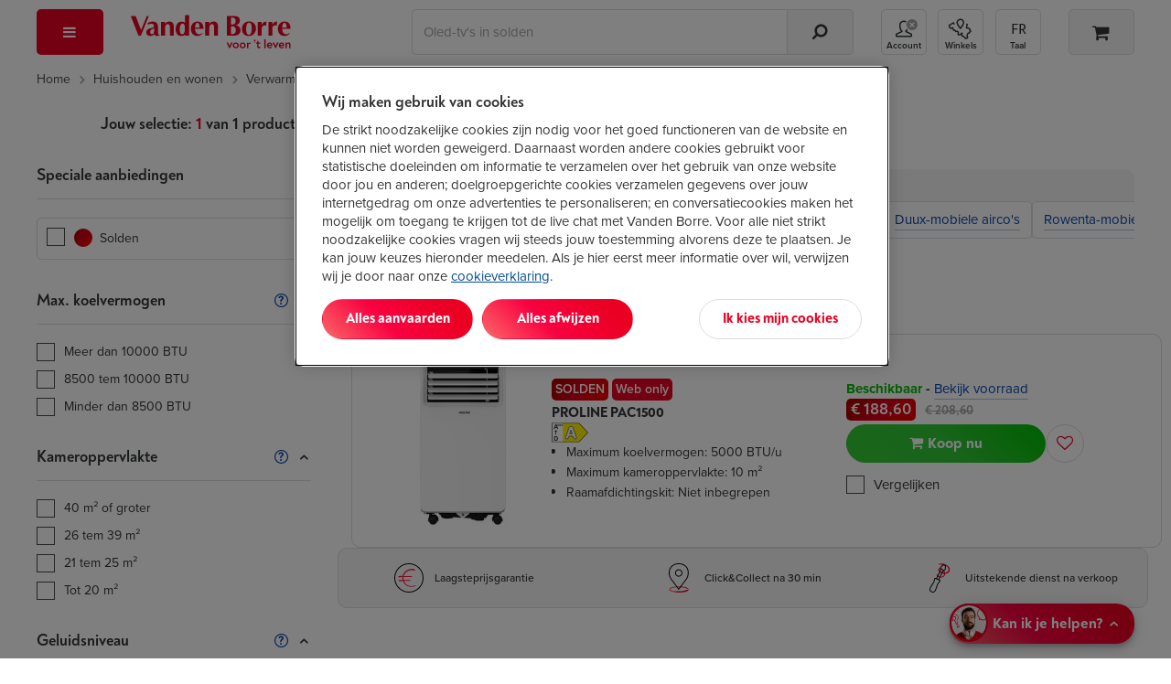

--- FILE ---
content_type: text/html; Charset=ISO-8859-1
request_url: https://www.vandenborre.be/airco-verluchting-verwarming/climatisator-airco/proline
body_size: 64544
content:
<!DOCTYPE html>
<html lang="NL-be" class="">
<!-- PRODUCTLIST V3 -->
<head>
 <title class="js-plp-pagination">
 Een Proline-mobiele airco kopen? | Vanden Borre &ndash; De laagste prijs </title>
 <meta name="description" class="js-plp-pagination" content="Jouw proline-mobiele airco tegen de laagste prijs bij Vanden Borre. Geniet van een snelle levering of haal je toestel na 30 min. af dankzij Click&amp;Collect. Bezoek ons in de winkel voor persoonlijk advies." />
 <meta property="og:template" content='product_NL' />
  <link rel="home" href="https://www.vandenborre.be/">  <link rel="preconnect" href="https://use.typekit.net" crossorigin>
 <!-- Start of OneTrust Consent Mode -->
 <script>
 // Define dataLayer and the gtag function.
 window.dataLayer = window.dataLayer || [];
 function gtag(){dataLayer.push(arguments);}
 
 // Default ad_storage to 'denied'.
 gtag('consent', 'default', {
 ad_storage: "denied",
 analytics_storage: "denied",
 functionality_storage: "denied",
 personalization_storage: "denied",
 security_storage: "denied",
 ad_personalization: "denied",
 ad_user_data: "denied",
 'wait_for_update': 500
 });
 </script>
 <!-- End of OneTrust Consent Mode -->
 <link rel="preconnect" href="https://cdn.cookielaw.org/" crossorigin>
  <!-- OneTrust Cookies Consent Notice start -->
 <script src="https://cdn.cookielaw.org/scripttemplates/otSDKStub.js" data-document-language="true" type="text/javascript" charset="UTF-8" data-domain-script="84328e10-1b1a-43a8-b7e9-efee251410b3" async></script>
 <script type="text/javascript">
 function OptanonWrapper() {
 if (document.getElementById('modal-splash') != null) {
 const onetrustBanner = document.getElementById('onetrust-banner-sdk');
 const onetrustpc = document.getElementById('onetrust-pc-sdk');
 const onetrustContainer = document.getElementById("onetrust-consent-sdk");
 if (onetrustContainer) {
 onetrustContainer.classList.add('hidden');
 }
 if (onetrustBanner) {
 onetrustBanner.style.bottom="-13rem";
 }
 }
 }
 </script>
 <!-- OneTrust Cookies Consent Notice end -->
  <!-- external script of Kameleoon -->
 <script type="text/javascript">
 // Duration in milliseconds to wait while the Kameleoon application file is loaded
 var kameleoonLoadingTimeout = 1000;
 window.kameleoonQueue = window.kameleoonQueue || [];
 window.kameleoonStartLoadTime = new Date().getTime();
 if (! document.getElementById("kameleoonLoadingStyleSheet") && ! window.kameleoonDisplayPageTimeOut)
 {
 var kameleoonS = document.getElementsByTagName("script")[0];
 var kameleoonCc = "* { visibility: hidden !important; background-image: none !important; }";
 var kameleoonStn = document.createElement("style");
 kameleoonStn.type = "text/css";
 kameleoonStn.id = "kameleoonLoadingStyleSheet";
 if (kameleoonStn.styleSheet)
 {
 kameleoonStn.styleSheet.cssText = kameleoonCc;
 }
 else
 {
 kameleoonStn.appendChild(document.createTextNode(kameleoonCc));
 }
 kameleoonS.parentNode.insertBefore(kameleoonStn, kameleoonS);
 window.kameleoonDisplayPage = function(fromEngine)
 {
 if (!fromEngine)
 {
 window.kameleoonTimeout = true;
 }
 if (kameleoonStn.parentNode)
 {
 kameleoonStn.parentNode.removeChild(kameleoonStn);
 }
 };
 window.kameleoonDisplayPageTimeOut = window.setTimeout(window.kameleoonDisplayPage, kameleoonLoadingTimeout);
 }
 </script>
 <script type="text/javascript" src="//ol6ntbgjhv.kameleoon.eu/kameleoon.js" async="true"></script>
  <link rel="canonical" href="https://www.vandenborre.be/airco-verluchting-verwarming/climatisator-airco/proline">
 <meta charset="iso-8859-1">
 <meta http-equiv="X-UA-Compatible" content="IE=edge,chrome=1">
 <meta http-equiv="Cache-Control" content="no-cache, no-store, must-revalidate">
 <meta http-equiv="Pragma" content="no-cache">
 <meta http-equiv="Expires" content="-1">
 <meta name="viewport" content="width=device-width,initial-scale=1,minimum-scale=1,maximum-scale=5">
 <meta name="Content-Type" content="text/html; charset=iso-8859-1">
 <meta name="author" content="Fnac Vanden Borre NV">
 <meta name="copyright" content="Fnac Vanden Borre NV - Slesbroekstraat 101, 1600 Sint-Pieters-Leeuw - RPM Bruxelles 0412.723.419">
 <meta name="google" content="notranslate" />
  <link href="//www.vandenborre.be/WEBV3/assets/fonts/noah-text/NoahText-Bold.woff2" as="font" type="font/woff2" crossorigin>
 <link rel="preload" href="//www.vandenborre.be/WEBV3/assets/fonts/noah-text/NoahText-ExtraBold.woff2" as="font" type="font/woff2" crossorigin>
 <link href="//www.vandenborre.be/WEBV3/assets/fonts/noah-grotesque/NoahGrotesque-Bold.woff2" as="font" type="font/woff2" crossorigin>
 <link href="//www.vandenborre.be/WEBV3/assets/fonts/noah-grotesque/NoahGrotesque-ExtraBold.woff2" as="font" type="font/woff2" crossorigin>
 <link href="//www.vandenborre.be/WEBV3/assets/fonts/icomoon/icomoon.woff?v3" as="font" type="font/woff" crossorigin>
 <link rel="stylesheet" href="https://use.typekit.net/yrl8nkg.css">
  <meta name="apple-mobile-web-app-capable" content="yes">
 <meta name="apple-mobile-web-app-status-bar-style" content="black">
 <meta name="apple-mobile-web-app-title" content="Vanden Borre">
 <meta name="theme-color" content="#ffffff"/>
 <link rel="apple-touch-icon" sizes="180x180" href="//image.vandenborre.be/WEBV3/assets/images/favicons/180.png">
 <link rel="manifest" href="/manifest.json" crossorigin="use-credentials">
 <link rel="icon" type="image/png" sizes="32x32" href="//image.vandenborre.be/WEB/images/favicons/favicon-32x32.png">
 <link rel="icon" type="image/png" sizes="16x16" href="//image.vandenborre.be/WEB/images/favicons/favicon-16x16.png">
 <link rel="icon" type="image/png" sizes="96x96" href="//image.vandenborre.be/WEB/images/favicons/favicon-96x96.png">
   <link rel="alternate" hreflang="nl-be" href="https://www.vandenborre.be/airco-verluchting-verwarming/climatisator-airco/proline" />
 <link rel="alternate" hreflang="fr-be" href="https://www.vandenborre.be/fr/airco-air-pur-chauffage/climatiseur-airco/proline" />
   <script>
 window.dataLayer = window.dataLayer || [];
 dataLayerContent = {
 'uaaccountnumber': 'UA-32767651-1',
 'language': 'nl',
 'userid': null,
 'viewportsize': 'lg',
 'v3only': 'true',
 'zipcode': '',
 'preferedshop': '',
 'abswitch': ' "Algolia_B" "ogone_B" "ingenico_B" "horizontal_B" ',
 'login_status': 'Guest',
 'user_id': null,
 'searchindex': 'RUN_Product_NL', 'algoliaUserToken': '731875401', 'algoliaAuthenticatedUserToken': '',     
 'pagetitleen': 'product list',
 'contentgrouping': 'product list',
 'univers': '',
 'rubric':'',
 'category':''
  }
 window.dataLayer.push(dataLayerContent)
 </script>
 <script>
 var PAGE = "Pagina";
 var IMPRESSIONLIST = "productlist";
 dataLayer.push({
 ecommerce: {
 impressions: [
  {
 id: "7785593",
 list: IMPRESSIONLIST
 },
  ]
 }
 });
 </script>
 <script>
 const LBL_SHOW_MORE = 'Bekijk meer',
 LBL_SHOW_LESS = 'Bekijk minder'
 </script>
  <link rel="preconnect" href="https://www.googletagmanager.com">
 <script>
 (function(w, d, s, l, i) {
 w[l] = w[l] || [];
 w[l].push({
 'gtm.start': new Date().getTime(),
 event: 'gtm.js'
 });
 var f = d.getElementsByTagName(s)[0],
 j = d.createElement(s),
 dl = l != 'dataLayer' ? '&l=' + l : '';
 j.defer = true;
 j.src =
 'https://www.googletagmanager.com/gtm.js?id=' + i + dl;
 f.parentNode.insertBefore(j, f);
 })(window, document, 'script', 'dataLayer', 'GTM-PM7G8C');
 </script>
 <!-- End Google Tag Manager -->
  
  <script>
 var EXCLUDELISTACTIVE = false,
 LBLTOOMUCHCHARACTERISTICS = 'Je kan maximaal 5 kenmerken aanvinken.',
 LBLNOTENOUGHCHARACTERISTICS = 'Vink minstens 1 kenmerk aan.',
 LBLMAXCOUNTCOMPAREREACHED = '',
 LBLCHOOSEMODEL = 'Selecteer het model',
 LBLSHOWALLBRANDS = 'Alle merken',
 LBLSHOWLESSBRANDS = 'Minder merken tonen',
 LBLFILTERONPRICE = 'Filter op prijs',
 LBLPRICETOT = 'tot',
 LBLPRICEPREFIX = 'Prijs:',
 URL_AJAX_WISHLIST_REMOVE = "//www.vandenborre.be/WEBV3/NL/Page150/LIB.WebRequest.cls?Id=4211",
 URL_RESET_EXCLUDELIST = "//www.vandenborre.be/WEBV3/NL/Page474/LIB.WebRequest.cls?Detail=LyqaPitmQC8k",
 URL_PRODLIST = "//www.vandenborre.be/airco-verluchting-verwarming/climatisator-airco/proline",
 GTMPFILTERLIST = "5216_";
 var LBL = {
 HIDEPASSWORD: 'Verberg',
 SHOWPASSWORD: 'Toon',
 };
 </script>
<script defer src="https://www.vandenborre.be/WEBV3/assets/scripts/vendor.c9c2d4d5b51260ab2012.js"></script><script defer src="https://www.vandenborre.be/WEBV3/assets/scripts/base.0a2dcf698e60bf674430.js"></script><script defer src="https://www.vandenborre.be/WEBV3/assets/scripts/whisbi.a4a10e9f192f87f04731.js"></script><script defer src="https://www.vandenborre.be/WEBV3/assets/scripts/webvitals.f8c017837a99d5216515.js"></script><script defer src="https://www.vandenborre.be/WEBV3/assets/scripts/prodlist-v3.004fdb960ae741d9865f.js"></script><link rel="preload" href="https://www.vandenborre.be/WEBV3/assets/scripts/../css/vdb-vendor.0276b9bf641d0a1481fd.css" as="style"><link rel="preload" href="https://www.vandenborre.be/WEBV3/assets/scripts/../css/vdb-product-list.79a2508d7561090e2e3c.css" as="style"><link rel="preload" href="https://www.vandenborre.be/WEBV3/assets/scripts/../css/main.7f236c5c76348ee68cf9.css" as="style"><link rel="preload" href="https://www.vandenborre.be/WEBV3/assets/scripts/../css/main-critical.5063b5667ecd080475b4.css" as="style"><link href="https://www.vandenborre.be/WEBV3/assets/scripts/../css/vdb-vendor.0276b9bf641d0a1481fd.css" rel="stylesheet" fetchpriority="high"><link href="https://www.vandenborre.be/WEBV3/assets/scripts/../css/main-critical.5063b5667ecd080475b4.css" rel="stylesheet" fetchpriority="high"><link href="https://www.vandenborre.be/WEBV3/assets/scripts/../css/main.7f236c5c76348ee68cf9.css" rel="stylesheet" fetchpriority="high"><link href="https://www.vandenborre.be/WEBV3/assets/scripts/../css/print-list.1d4e05c1212ea8a864be.css" rel="stylesheet" media="print"><link href="https://www.vandenborre.be/WEBV3/assets/scripts/../css/vdb-product-list.79a2508d7561090e2e3c.css" rel="stylesheet" fetchpriority="high"></head>
<body>
  <!-- Google Tag Manager (noscript) -->
 <noscript><iframe src="https://www.googletagmanager.com/ns.html?id=GTM-PM7G8C"
 height="0" width="0" style="display:none;visibility:hidden"></iframe></noscript>
 <!-- End Google Tag Manager (noscript) -->
  <div id="header" class="v3-container hidden-print  algolia   ">
        <header class="js-header header">
  <div class="top-nav container hidden-xs hidden-sm">
    </div>
   <div class="container">
 <div class="row header-wrapper">
 <div class="col-md-1 header-nav js-header-nav">
 <button type="button" aria-controls="main-menu" aria-expanded="false" aria-haspopup="menu" class="header-button header-button--red header-button--menu js-trigger-main-nav" data-gtm-mod="navigation" data-gtm-label="main nav">
 <i class="icon-bars"></i>
 <span class="hidden-md hidden-lg">Menu</span>
 </button>
  <div id="main-nav" class="modal-overlay no-scroll js-main-nav">
 <div class="modal-standard modal--menu">
 <div class="modal-header modal-menu hidden-md hidden-lg js-modal-menu-header">
 <button class="modal-back js-modal-menu-back hidden" data-ga4-type="Retour" data-ga4-value="Retour">Terug</button>
 <div class="modal-title js-modal-menu-title" data-default="Menu">Menu</div>
 <button class="modal-close js-modal-menu-close" aria-label="Sluiten"></button>
 </div>
 <div class="modal-standard-content">
  <nav class="main-nav">
 <div class="main-nav-level-1 js-main-nav-level-1">
 <ul>
  <li class="main-nav-item  js-main-nav-level1-item js-main-nav-item   " data-label="2026 Solden">
  <a href="//www.vandenborre.be/info/solden-bij-vandenborre" target="_self" class="main-nav-link is-campaign" data-gtm-mod="navigation" data-gtm-label="2026 Solden" data-ga4-type="Campagne" data-ga4-level="1" data-ga4-value="Soldes 2026">
  <i class="icon-sales"></i>
  2026 Solden </a>
   </li>
  <li class="main-nav-item has-children js-main-nav-level1-item js-main-nav-item   " data-label="Tv en audio">
   <button type="button" aria-controls="" aria-expanded="false" aria-haspopup="menu" class="main-nav-link is-" data-gtm-mod="navigation" data-gtm-label="Tv en audio" data-ga4-type="catégorie" data-ga4-value="TV et audio" data-ga4-level="1">
  <i class="icon-television"></i>
  Tv en audio </button>
 <ul id="" class="main-nav-level-2 js-main-nav-level-2">
 <li class="hidden-xs hidden-sm">
 <a href="//www.vandenborre.be/tv-audio" target="" class="main-nav-link h1-title" data-gtm-mod="navigation" data-gtm-label="Tv en audio" data-ga4-level="1" data-ga4-value="TV et audio" data-ga4-type="titre catégorie">
 Tv en audio </a>
 </li>
 
  <li class="main-nav-item js-main-nav-item has-children   " data-label="Televisies">
   <a href="//www.vandenborre.be/tv-audio/televisie" target="_self" class="main-nav-link " data-gtm-mod="navigation" data-gtm-label="Televisies" data-ga4-type="Catégorie" data-ga4-level="2" data-ga4-value="Télévisions">
  Televisies </a>
  <ul class="main-nav-level-3">
  <li class="main-nav-item   ">
   <a href="//www.vandenborre.be/televisie/lcd-led-oled-tv" target="_self" class="main-nav-link " data-gtm-mod="navigation" data-gtm-label="Alle tv's" data-ga4-type="Catégorie" data-ga4-level="3" data-ga4-value="Toutes les TV">
  Alle tv's </a>
 </li>
  <li class="main-nav-item   ">
   <a href="//www.vandenborre.be/televisie/lcd-led-oled-tv/65-inch" target="_self" class="main-nav-link " data-gtm-mod="navigation" data-gtm-label="Tv's van 65 inch" data-ga4-type="Catégorie" data-ga4-level="3" data-ga4-value="TV 65 pouces">
  Tv's van 65 inch </a>
 </li>
  <li class="main-nav-item   ">
   <a href="//www.vandenborre.be/televisie/oled-televisie" target="_self" class="main-nav-link " data-gtm-mod="navigation" data-gtm-label="OLED-tv's" data-ga4-type="Catégorie" data-ga4-level="3" data-ga4-value="TV OLED">
  OLED-tv's </a>
 </li>
  <li class="main-nav-item   ">
   <a href="//www.vandenborre.be/televisie/lcd-led-oled-tv/samsung" target="_self" class="main-nav-link " data-gtm-mod="navigation" data-gtm-label="Samsung TV's" data-ga4-type="Catégorie" data-ga4-level="3" data-ga4-value="TV Samsung">
  Samsung TV's </a>
 </li>
  <li class="main-nav-item   ">
   <a href="//www.vandenborre.be/televisie/lcd-led-oled-tv/lg" target="_self" class="main-nav-link " data-gtm-mod="navigation" data-gtm-label="LG TV's" data-ga4-type="Catégorie" data-ga4-level="3" data-ga4-value="TV LG">
  LG TV's </a>
 </li>
  <li class="main-nav-item   ">
   <a href="//www.vandenborre.be/tv-home-cinema/tv-beugel" target="_self" class="main-nav-link " data-gtm-mod="navigation" data-gtm-label="TV-muurbeugels" data-ga4-type="Catégorie" data-ga4-level="3" data-ga4-value="Supports muraux">
  TV-muurbeugels </a>
 </li>
  <li>
 <a target="_self" class="nolink js-url-obf" aria-label=" Televisies" data-href="//www.vandenborre.be/tv-audio/televisie" data-ga4-type="Voir tout" data-ga4-level="2" data-ga4-value="Télévisions">
 <span class="hidden-md hidden-lg line-button line-button--center margin-top-20">
 <span class="btn--tertiary">
 <span >Bekijk alle categorieën van Televisies</span>&nbsp;<i class="icon-chevron-right"></i>
 </span>
 </span>
 <span class="hidden-sm hidden-xs">
 <span class="link">Het volledige gamma van Televisies</span>&nbsp;<i class="icon-chevron-right dark-blue-txt vertical-align-middle "></i>
 </span>
 </a>
 </li>
 </ul>
  </li>
  <li class="main-nav-item js-main-nav-item has-children   " data-label="Bioscoopgeluid">
   <a href="//www.vandenborre.be/tv-audio/homecinema" target="_self" class="main-nav-link is-" data-gtm-mod="navigation" data-gtm-label="Bioscoopgeluid" data-ga4-type="Catégorie" data-ga4-level="2" data-ga4-value="Home cinéma">
  Bioscoopgeluid </a>
  <ul class="main-nav-level-3">
  <li class="main-nav-item   ">
   <a href="//www.vandenborre.be/homecinema/homecinema-soundbar" target="_self" class="main-nav-link is-" data-gtm-mod="navigation" data-gtm-label="Homecinemasystemen" data-ga4-type="Catégorie" data-ga4-level="3" data-ga4-value="Ensembles home cinéma">
  Homecinemasystemen </a>
 </li>
  <li class="main-nav-item   ">
   <a href="//www.vandenborre.be/homecinema/soundbar" target="_self" class="main-nav-link is-" data-gtm-mod="navigation" data-gtm-label="Soundbars" data-ga4-type="Catégorie" data-ga4-level="3" data-ga4-value="Barres de son">
  Soundbars </a>
 </li>
  <li class="main-nav-item   ">
   <a href="//www.vandenborre.be/homecinema/achterluidsprekers-en-subwoofers-voor-homecinema-soundbars" target="_self" class="main-nav-link is-" data-gtm-mod="navigation" data-gtm-label="Achterluidsprekers en subwoofers" data-ga4-type="Catégorie" data-ga4-level="3" data-ga4-value="Enceintes arrières et caissons de basse">
  Achterluidsprekers en subwoofers </a>
 </li>
  <li class="main-nav-item   ">
   <a href="//www.vandenborre.be/miniketen-draadloze-luidspreker/multiroom-of-draadloze-wifi-luidspreker" target="_self" class="main-nav-link is-" data-gtm-mod="navigation" data-gtm-label="Wifispeakers" data-ga4-type="Catégorie" data-ga4-level="3" data-ga4-value="Enceintes Wi-fi">
  Wifispeakers </a>
 </li>
  <li class="main-nav-item   ">
   <a href="//www.vandenborre.be/homecinema/av-receiver" target="_self" class="main-nav-link is-" data-gtm-mod="navigation" data-gtm-label="Versterkers voor homecinema's" data-ga4-type="Catégorie" data-ga4-level="3" data-ga4-value="Amplificateurs home cinéma">
  Versterkers voor homecinema's </a>
 </li>
  <li>
 <a target="_self" class="nolink js-url-obf" aria-label=" Bioscoopgeluid" data-href="//www.vandenborre.be/tv-audio/homecinema" data-ga4-type="Voir tout" data-ga4-level="2" data-ga4-value="Home cinéma">
 <span class="hidden-md hidden-lg line-button line-button--center margin-top-20">
 <span class="btn--tertiary">
 <span >Bekijk alle categorieën van Bioscoopgeluid</span>&nbsp;<i class="icon-chevron-right"></i>
 </span>
 </span>
 <span class="hidden-sm hidden-xs">
 <span class="link">Het volledige gamma van Bioscoopgeluid</span>&nbsp;<i class="icon-chevron-right dark-blue-txt vertical-align-middle "></i>
 </span>
 </a>
 </li>
 </ul>
  </li>
  <li class="main-nav-item js-main-nav-item has-children   " data-label="Hoofdtelefoon en oortjes">
   <a href="//www.vandenborre.be/tv-audio/mp3-hoofdtelefoon-oortjes" target="_self" class="main-nav-link " data-gtm-mod="navigation" data-gtm-label="Hoofdtelefoon en oortjes" data-ga4-type="Catégorie" data-ga4-level="2" data-ga4-value="Casques et écouteurs">
  Hoofdtelefoon en oortjes </a>
  <ul class="main-nav-level-3">
  <li class="main-nav-item   ">
   <a href="//www.vandenborre.be/mp3-hoofdtelefoon-oortjes/koptelefoon" target="_self" class="main-nav-link " data-gtm-mod="navigation" data-gtm-label="Hoofdtelefoons" data-ga4-type="Catégorie" data-ga4-level="3" data-ga4-value="Casques">
  Hoofdtelefoons </a>
 </li>
  <li class="main-nav-item   ">
   <a href="//www.vandenborre.be/mp3-hoofdtelefoon-oortjes/oortjes" target="_self" class="main-nav-link " data-gtm-mod="navigation" data-gtm-label="Oortjes" data-ga4-type="Catégorie" data-ga4-level="3" data-ga4-value="Écouteurs">
  Oortjes </a>
 </li>
  <li class="main-nav-item   ">
   <a href="//www.vandenborre.be/mp3-hoofdtelefoon-oortjes/oortjes/true-wireless" target="_self" class="main-nav-link " data-gtm-mod="navigation" data-gtm-label="True Wireless Oortjes" data-ga4-type="Catégorie" data-ga4-level="3" data-ga4-value="Écouteurs True Wireless">
  True Wireless Oortjes </a>
 </li>
  <li class="main-nav-item   ">
   <a href="//www.vandenborre.be/mp3-hoofdtelefoon-oortjes/tv-hoofdtelefoon" target="_self" class="main-nav-link " data-gtm-mod="navigation" data-gtm-label="TV hoofdtelefoons" data-ga4-type="Catégorie" data-ga4-level="3" data-ga4-value="Casques TV">
  TV hoofdtelefoons </a>
 </li>
  <li class="main-nav-item   ">
   <a href="//www.vandenborre.be/mp3-hoofdtelefoon-oortjes/headset-pc" target="_self" class="main-nav-link " data-gtm-mod="navigation" data-gtm-label="Headsets pc " data-ga4-type="Catégorie" data-ga4-level="3" data-ga4-value="Casques PC ">
  Headsets pc  </a>
 </li>
  <li>
 <a target="_self" class="nolink js-url-obf" aria-label=" Hoofdtelefoon en oortjes" data-href="//www.vandenborre.be/tv-audio/mp3-hoofdtelefoon-oortjes" data-ga4-type="Voir tout" data-ga4-level="2" data-ga4-value="Casques et écouteurs">
 <span class="hidden-md hidden-lg line-button line-button--center margin-top-20">
 <span class="btn--tertiary">
 <span >Bekijk alle categorieën van Hoofdtelefoon en oortjes</span>&nbsp;<i class="icon-chevron-right"></i>
 </span>
 </span>
 <span class="hidden-sm hidden-xs">
 <span class="link">Het volledige gamma van Hoofdtelefoon en oortjes</span>&nbsp;<i class="icon-chevron-right dark-blue-txt vertical-align-middle "></i>
 </span>
 </a>
 </li>
 </ul>
  </li>
  <li class="main-nav-item js-main-nav-item has-children   " data-label="Streaming - Dvd - Blu-ray">
   <a href="//www.vandenborre.be/tv-audio/blu-ray-dvd-streaming" target="_self" class="main-nav-link is-" data-gtm-mod="navigation" data-gtm-label="Streaming - Dvd - Blu-ray" data-ga4-type="Catégorie" data-ga4-level="2" data-ga4-value="Streaming - DVD - Blu-ray">
  Streaming - Dvd - Blu-ray </a>
  <ul class="main-nav-level-3">
  <li class="main-nav-item   ">
   <a href="//www.vandenborre.be/blu-ray-dvd-streaming/streaming-mediaplayer" target="_self" class="main-nav-link " data-gtm-mod="navigation" data-gtm-label="Multimediaspelers" data-ga4-type="Catégorie" data-ga4-level="3" data-ga4-value="Lecteurs multimédias">
  Multimediaspelers </a>
 </li>
  <li class="main-nav-item   ">
   <a href="//www.vandenborre.be/streaming-mediaplayer/google-tv-streamer-4k-porcelain-7723350" target="_self" class="main-nav-link is-" data-gtm-mod="navigation" data-gtm-label="Chromecast" data-ga4-type="Catégorie" data-ga4-level="3" data-ga4-value="Chromecast">
  Chromecast </a>
 </li>
  <li class="main-nav-item   ">
   <a href="//www.vandenborre.be/blu-ray-dvd-streaming/apple-tv" target="_self" class="main-nav-link is-" data-gtm-mod="navigation" data-gtm-label="Apple TV" data-ga4-type="Catégorie" data-ga4-level="3" data-ga4-value="Apple TV">
  Apple TV </a>
 </li>
  <li class="main-nav-item   ">
   <a href="//www.vandenborre.be/blu-ray-dvd-streaming/dvd-blu-ray-speler" target="_self" class="main-nav-link " data-gtm-mod="navigation" data-gtm-label="Dvd en Blu-ray spelers" data-ga4-type="Catégorie" data-ga4-level="3" data-ga4-value="Lecteurs DVD et Blu-ray">
  Dvd en Blu-ray spelers </a>
 </li>
  <li class="main-nav-item   ">
   <a href="//www.vandenborre.be/blu-ray-dvd-streaming/draagbare-dvd-speler-auto" target="_self" class="main-nav-link " data-gtm-mod="navigation" data-gtm-label="Draagbare dvd-spelers" data-ga4-type="Catégorie" data-ga4-level="3" data-ga4-value="Lecteurs DVD portables">
  Draagbare dvd-spelers </a>
 </li>
  <li>
 <a target="_self" class="nolink js-url-obf" aria-label=" Streaming - Dvd - Blu-ray" data-href="//www.vandenborre.be/tv-audio/blu-ray-dvd-streaming" data-ga4-type="Voir tout" data-ga4-level="2" data-ga4-value="Streaming - DVD - Blu-ray">
 <span class="hidden-md hidden-lg line-button line-button--center margin-top-20">
 <span class="btn--tertiary">
 <span >Bekijk alle categorieën van Streaming - Dvd - Blu-ray</span>&nbsp;<i class="icon-chevron-right"></i>
 </span>
 </span>
 <span class="hidden-sm hidden-xs">
 <span class="link">Het volledige gamma van Streaming - Dvd - Blu-ray</span>&nbsp;<i class="icon-chevron-right dark-blue-txt vertical-align-middle "></i>
 </span>
 </a>
 </li>
 </ul>
  </li>
  <li class="main-nav-item js-main-nav-item has-children   " data-label="Draadloze speakers">
   <a href="//www.vandenborre.be/tv-audio/miniketen-draadloze-luidspreker" target="_self" class="main-nav-link " data-gtm-mod="navigation" data-gtm-label="Draadloze speakers" data-ga4-type="Catégorie" data-ga4-level="2" data-ga4-value="Enceintes sans fil">
  Draadloze speakers </a>
  <ul class="main-nav-level-3">
  <li class="main-nav-item   ">
   <a href="//www.vandenborre.be/miniketen-draadloze-luidspreker/bluetooth-speaker" target="_self" class="main-nav-link " data-gtm-mod="navigation" data-gtm-label="Bluetooth speakers" data-ga4-type="Catégorie" data-ga4-level="3" data-ga4-value="Enceintes bluetooth">
  Bluetooth speakers </a>
 </li>
  <li class="main-nav-item   ">
   <a href="//www.vandenborre.be/miniketen-draadloze-luidspreker/multiroom-of-draadloze-wifi-luidspreker" target="_self" class="main-nav-link " data-gtm-mod="navigation" data-gtm-label="Wifispeakers" data-ga4-type="Catégorie" data-ga4-level="3" data-ga4-value="Enceintes Wi-Fi">
  Wifispeakers </a>
 </li>
  <li class="main-nav-item   ">
   <a href="//www.vandenborre.be/miniketen-draadloze-luidspreker/sound-tower" target="_self" class="main-nav-link is-" data-gtm-mod="navigation" data-gtm-label="Sound towers" data-ga4-type="Catégorie" data-ga4-level="3" data-ga4-value="Enceintes de soirée">
  Sound towers </a>
 </li>
  <li>
 <a target="_self" class="nolink js-url-obf" aria-label=" Draadloze speakers" data-href="//www.vandenborre.be/tv-audio/miniketen-draadloze-luidspreker" data-ga4-type="Voir tout" data-ga4-level="2" data-ga4-value="Enceintes sans fil">
 <span class="hidden-md hidden-lg line-button line-button--center margin-top-20">
 <span class="btn--tertiary">
 <span >Bekijk alle categorieën van Draadloze speakers</span>&nbsp;<i class="icon-chevron-right"></i>
 </span>
 </span>
 <span class="hidden-sm hidden-xs">
 <span class="link">Het volledige gamma van Draadloze speakers</span>&nbsp;<i class="icon-chevron-right dark-blue-txt vertical-align-middle "></i>
 </span>
 </a>
 </li>
 </ul>
  </li>
  <li class="main-nav-item js-main-nav-item has-children   " data-label="Radio - Stereo">
   <a href="//www.vandenborre.be/tv-audio/radio-cd-wekker" target="_self" class="main-nav-link " data-gtm-mod="navigation" data-gtm-label="Radio - Stereo" data-ga4-type="Catégorie" data-ga4-level="2" data-ga4-value="Radio - Hi-Fi">
  Radio - Stereo </a>
  <ul class="main-nav-level-3">
  <li class="main-nav-item   ">
   <a href="//www.vandenborre.be/radio-cd-wekker/microketen-of-stereoketen" target="_self" class="main-nav-link " data-gtm-mod="navigation" data-gtm-label="Stereoketens" data-ga4-type="Catégorie" data-ga4-level="3" data-ga4-value="Chaînes Hi-Fi">
  Stereoketens </a>
 </li>
  <li class="main-nav-item   ">
   <a href="//www.vandenborre.be/radio-cd-wekker/draagbare-radio-cd-speler" target="_self" class="main-nav-link " data-gtm-mod="navigation" data-gtm-label="Radio's met cd" data-ga4-type="Catégorie" data-ga4-level="3" data-ga4-value="Radios avec CD">
  Radio's met cd </a>
 </li>
  <li class="main-nav-item   ">
   <a href="//www.vandenborre.be/radio-cd-wekker/internetradio" target="_self" class="main-nav-link " data-gtm-mod="navigation" data-gtm-label="Internetradio's" data-ga4-type="Catégorie" data-ga4-level="3" data-ga4-value="Radios Internet">
  Internetradio's </a>
 </li>
  <li class="main-nav-item   ">
   <a href="//www.vandenborre.be/radio-cd-wekker/platenspeler-of-draaitafel" target="_self" class="main-nav-link is-" data-gtm-mod="navigation" data-gtm-label="Platenspelers" data-ga4-type="Catégorie" data-ga4-level="3" data-ga4-value="Tourne-disques">
  Platenspelers </a>
 </li>
  <li class="main-nav-item   ">
   <a href="//www.vandenborre.be/radio-cd-wekker/wekker-klokradio-of-wake-up-light" target="_self" class="main-nav-link " data-gtm-mod="navigation" data-gtm-label="Wekkerradio's en ontwaaklampen" data-ga4-type="Catégorie" data-ga4-level="3" data-ga4-value="Radios-réveils et réveils lumineux">
  Wekkerradio's en ontwaaklampen </a>
 </li>
  <li>
 <a target="_self" class="nolink js-url-obf" aria-label=" Radio - Stereo" data-href="//www.vandenborre.be/tv-audio/radio-cd-wekker" data-ga4-type="Voir tout" data-ga4-level="2" data-ga4-value="Radio - Hi-Fi">
 <span class="hidden-md hidden-lg line-button line-button--center margin-top-20">
 <span class="btn--tertiary">
 <span >Bekijk alle categorieën van Radio - Stereo</span>&nbsp;<i class="icon-chevron-right"></i>
 </span>
 </span>
 <span class="hidden-sm hidden-xs">
 <span class="link">Het volledige gamma van Radio - Stereo</span>&nbsp;<i class="icon-chevron-right dark-blue-txt vertical-align-middle "></i>
 </span>
 </a>
 </li>
 </ul>
  </li>
  <li class="main-nav-item js-main-nav-item has-children   " data-label="Beamers">
   <a href="//www.vandenborre.be/tv-audio/beamer-scherm" target="_self" class="main-nav-link " data-gtm-mod="navigation" data-gtm-label="Beamers" data-ga4-type="Catégorie" data-ga4-level="2" data-ga4-value="Projecteurs">
  Beamers </a>
  <ul class="main-nav-level-3">
  <li class="main-nav-item   ">
   <a href="//www.vandenborre.be/beamer-scherm/beamer" target="_self" class="main-nav-link " data-gtm-mod="navigation" data-gtm-label="Alle beamers" data-ga4-type="Catégorie" data-ga4-level="3" data-ga4-value="Tous les projecteurs">
  Alle beamers </a>
 </li>
  <li class="main-nav-item   ">
   <a href="//www.vandenborre.be/beamer-scherm/draagbare-beamers" target="_self" class="main-nav-link is-" data-gtm-mod="navigation" data-gtm-label="Draagbare beamers" data-ga4-type="Catégorie" data-ga4-level="3" data-ga4-value="Projecteurs portables">
  Draagbare beamers </a>
 </li>
  <li class="main-nav-item   ">
   <a href="//www.vandenborre.be/beamer-scherm/beamer/4k" target="_self" class="main-nav-link is-" data-gtm-mod="navigation" data-gtm-label="4K-beamers" data-ga4-type="Catégorie" data-ga4-level="3" data-ga4-value="Projecteurs 4K">
  4K-beamers </a>
 </li>
  <li class="main-nav-item   ">
   <a href="//www.vandenborre.be/beamer-scherm/projectiescherm" target="_self" class="main-nav-link " data-gtm-mod="navigation" data-gtm-label="Projectieschermen" data-ga4-type="Catégorie" data-ga4-level="3" data-ga4-value="Écrans de projection">
  Projectieschermen </a>
 </li>
  <li>
 <a target="_self" class="nolink js-url-obf" aria-label=" Beamers" data-href="//www.vandenborre.be/tv-audio/beamer-scherm" data-ga4-type="Voir tout" data-ga4-level="2" data-ga4-value="Projecteurs">
 <span class="hidden-md hidden-lg line-button line-button--center margin-top-20">
 <span class="btn--tertiary">
 <span >Bekijk alle categorieën van Beamers</span>&nbsp;<i class="icon-chevron-right"></i>
 </span>
 </span>
 <span class="hidden-sm hidden-xs">
 <span class="link">Het volledige gamma van Beamers</span>&nbsp;<i class="icon-chevron-right dark-blue-txt vertical-align-middle "></i>
 </span>
 </a>
 </li>
 </ul>
  </li>
  <li class="main-nav-item js-main-nav-item has-children   " data-label=" Accessoires">
   <a href="//www.vandenborre.be/tv-audio/tv-home-cinema" target="_self" class="main-nav-link is-" data-gtm-mod="navigation" data-gtm-label=" Accessoires" data-ga4-type="Catégorie" data-ga4-level="2" data-ga4-value=" Accessoires">
   Accessoires </a>
  <ul class="main-nav-level-3">
  <li class="main-nav-item   ">
   <a href="//www.vandenborre.be/tv-home-cinema/tv-beugel" target="_self" class="main-nav-link " data-gtm-mod="navigation" data-gtm-label="Tv-muurbeugels" data-ga4-type="Catégorie" data-ga4-level="3" data-ga4-value="Supports muraux">
  Tv-muurbeugels </a>
 </li>
  <li class="main-nav-item   ">
   <a href="//www.vandenborre.be/tv-home-cinema/afstandsbediening-of-infrarood-verlenger" target="_self" class="main-nav-link " data-gtm-mod="navigation" data-gtm-label="Afstandsbedieningen" data-ga4-type="Catégorie" data-ga4-level="3" data-ga4-value="Télécommandes">
  Afstandsbedieningen </a>
 </li>
  <li class="main-nav-item   ">
   <a href="//www.vandenborre.be/elektriciteit-batterijen-veiligheid/batterijen" target="_self" class="main-nav-link " data-gtm-mod="navigation" data-gtm-label="Batterijen" data-ga4-type="Catégorie" data-ga4-level="3" data-ga4-value="Piles">
  Batterijen </a>
 </li>
  <li class="main-nav-item   ">
   <a href="//www.vandenborre.be/tv-home-cinema/hdmi-kabel" target="_self" class="main-nav-link " data-gtm-mod="navigation" data-gtm-label="Beeldkabels" data-ga4-type="Catégorie" data-ga4-level="3" data-ga4-value="Câbles vidéo">
  Beeldkabels </a>
 </li>
  <li class="main-nav-item   ">
   <a href="//www.vandenborre.be/tv-home-cinema/audiokabel-fiche" target="_self" class="main-nav-link " data-gtm-mod="navigation" data-gtm-label="Audiokabels" data-ga4-type="Catégorie" data-ga4-level="3" data-ga4-value="Câbles audio">
  Audiokabels </a>
 </li>
  <li class="main-nav-item   ">
   <a href="//www.vandenborre.be/tv-home-cinema/luidsprekerstandaard-beugel" target="_self" class="main-nav-link " data-gtm-mod="navigation" data-gtm-label="Speakerbeugels en -standaarden " data-ga4-type="Catégorie" data-ga4-level="3" data-ga4-value="Supports pour enceintes">
  Speakerbeugels en -standaarden  </a>
 </li>
  <li>
 <a target="_self" class="nolink js-url-obf" aria-label="  Accessoires" data-href="//www.vandenborre.be/tv-audio/tv-home-cinema" data-ga4-type="Voir tout" data-ga4-level="2" data-ga4-value=" Accessoires">
 <span class="hidden-md hidden-lg line-button line-button--center margin-top-20">
 <span class="btn--tertiary">
 <span >Bekijk alle categorieën van  Accessoires</span>&nbsp;<i class="icon-chevron-right"></i>
 </span>
 </span>
 <span class="hidden-sm hidden-xs">
 <span class="link">Het volledige gamma van  Accessoires</span>&nbsp;<i class="icon-chevron-right dark-blue-txt vertical-align-middle "></i>
 </span>
 </a>
 </li>
 </ul>
  </li>
  <li class="line-button line-button--center margin-top-30 margin-btm-30">
 <a data-href="//www.vandenborre.be/tv-audio" target="" class="btn--tertiary js-url-obf" data-ga4-type="Voir tout" data-ga4-level="1" data-ga4-value="TV et audio">
 <span>Bekijk alle categorieën van Tv en audio</span>
 <i class="icon-chevron-right"></i>
 </a>
 </li>
 </ul>
  </li>
  <li class="main-nav-item has-children js-main-nav-level1-item js-main-nav-item   " data-label="Groot elektro en inbouw">
   <button type="button" aria-controls="" aria-expanded="false" aria-haspopup="menu" class="main-nav-link is-" data-gtm-mod="navigation" data-gtm-label="Groot elektro en inbouw" data-ga4-type="catégorie" data-ga4-value="Gros électro et encastrable" data-ga4-level="1">
  <i class="icon-big-electro"></i>
  Groot elektro en inbouw </button>
 <ul id="" class="main-nav-level-2 js-main-nav-level-2">
 <li class="hidden-xs hidden-sm">
 <a href="//www.vandenborre.be/groot-elektro" target="" class="main-nav-link h1-title" data-gtm-mod="navigation" data-gtm-label="Groot elektro en inbouw" data-ga4-level="1" data-ga4-value="Gros électro et encastrable" data-ga4-type="titre catégorie">
 Groot elektro en inbouw </a>
 </li>
 
  <li class="main-nav-item js-main-nav-item has-children   " data-label="Wasmachine en droogkast">
   <a href="//www.vandenborre.be/groot-elektro/wasmachine-droogkast" target="_self" class="main-nav-link is-" data-gtm-mod="navigation" data-gtm-label="Wasmachine en droogkast" data-ga4-type="Catégorie" data-ga4-level="2" data-ga4-value="Lave-linge et sèche-linge">
  Wasmachine en droogkast </a>
  <ul class="main-nav-level-3">
  <li class="main-nav-item   ">
   <a href="//www.vandenborre.be/wasmachine-droogkast/wasmachine" target="_self" class="main-nav-link " data-gtm-mod="navigation" data-gtm-label="Wasmachines" data-ga4-type="Catégorie" data-ga4-level="3" data-ga4-value="Lave-linge">
  Wasmachines </a>
 </li>
  <li class="main-nav-item   ">
   <a href="//www.vandenborre.be/wasmachine-droogkast/wasmachine-toplader" target="_self" class="main-nav-link " data-gtm-mod="navigation" data-gtm-label="Wasmachines toplader" data-ga4-type="Catégorie" data-ga4-level="3" data-ga4-value="Lave-linge avec ouverture dessus">
  Wasmachines toplader </a>
 </li>
  <li class="main-nav-item   ">
   <a href="//www.vandenborre.be/wasmachine-droogkast/professionele-wasmachine" target="_self" class="main-nav-link " data-gtm-mod="navigation" data-gtm-label="Professionele wasmachines" data-ga4-type="Catégorie" data-ga4-level="3" data-ga4-value="Lave-linge professionnels">
  Professionele wasmachines </a>
 </li>
  <li class="main-nav-item   ">
   <a href="//www.vandenborre.be/wasmachine-droogkast/droogkast" target="_self" class="main-nav-link " data-gtm-mod="navigation" data-gtm-label="Droogkasten" data-ga4-type="Catégorie" data-ga4-level="3" data-ga4-value="Sèche-linge">
  Droogkasten </a>
 </li>
  <li class="main-nav-item   ">
   <a href="//www.vandenborre.be/wasmachine-droogkast/droogkast-met-warmtepomp" target="_self" class="main-nav-link is-" data-gtm-mod="navigation" data-gtm-label="Droogkasten met warmtepomp" data-ga4-type="Catégorie" data-ga4-level="3" data-ga4-value="Sèche-linge avec pompe à chaleur">
  Droogkasten met warmtepomp </a>
 </li>
  <li class="main-nav-item   ">
   <a href="//www.vandenborre.be/wasmachine-droogkast/combi-was-droog" target="_self" class="main-nav-link " data-gtm-mod="navigation" data-gtm-label="Was-droogcombinaties" data-ga4-type="Catégorie" data-ga4-level="3" data-ga4-value="Lave-linge séchants">
  Was-droogcombinaties </a>
 </li>
  <li>
 <a target="_self" class="nolink js-url-obf" aria-label=" Wasmachine en droogkast" data-href="//www.vandenborre.be/groot-elektro/wasmachine-droogkast" data-ga4-type="Voir tout" data-ga4-level="2" data-ga4-value="Lave-linge et sèche-linge">
 <span class="hidden-md hidden-lg line-button line-button--center margin-top-20">
 <span class="btn--tertiary">
 <span >Bekijk alle categorieën van Wasmachine en droogkast</span>&nbsp;<i class="icon-chevron-right"></i>
 </span>
 </span>
 <span class="hidden-sm hidden-xs">
 <span class="link">Het volledige gamma van Wasmachine en droogkast</span>&nbsp;<i class="icon-chevron-right dark-blue-txt vertical-align-middle "></i>
 </span>
 </a>
 </li>
 </ul>
  </li>
  <li class="main-nav-item js-main-nav-item has-children   " data-label="Koelkasten en diepvriezers">
   <a href="//www.vandenborre.be/groot-elektro/koelkast-diepvriezer" target="_self" class="main-nav-link is-" data-gtm-mod="navigation" data-gtm-label="Koelkasten en diepvriezers" data-ga4-type="Catégorie" data-ga4-level="2" data-ga4-value="Frigos et congélateurs">
  Koelkasten en diepvriezers </a>
  <ul class="main-nav-level-3">
  <li class="main-nav-item   ">
   <a href="//www.vandenborre.be/koelkast-diepvriezer/koelkast-met-diepvriezer" target="_self" class="main-nav-link " data-gtm-mod="navigation" data-gtm-label="Koel-vriescombinaties" data-ga4-type="Catégorie" data-ga4-level="3" data-ga4-value="Frigos combinés">
  Koel-vriescombinaties </a>
 </li>
  <li class="main-nav-item   ">
   <a href="//www.vandenborre.be/koelkast-diepvriezer/vrijstaande-koelkast" target="_self" class="main-nav-link " data-gtm-mod="navigation" data-gtm-label="Vrijstaande koelkasten" data-ga4-type="Catégorie" data-ga4-level="3" data-ga4-value="Frigos pose libre">
  Vrijstaande koelkasten </a>
 </li>
  <li class="main-nav-item   ">
   <a href="//www.vandenborre.be/koelkast-diepvriezer/amerikaanse-koelkast-french-doors" target="_self" class="main-nav-link " data-gtm-mod="navigation" data-gtm-label="Amerikaanse koelkasten" data-ga4-type="Catégorie" data-ga4-level="3" data-ga4-value="Frigos américains ">
  Amerikaanse koelkasten </a>
 </li>
  <li class="main-nav-item   ">
   <a href="//www.vandenborre.be/koelkast-diepvriezer/inbouwkoelkast" target="_self" class="main-nav-link " data-gtm-mod="navigation" data-gtm-label="Inbouwkoelkasten" data-ga4-type="Catégorie" data-ga4-level="3" data-ga4-value="Frigos encastrables">
  Inbouwkoelkasten </a>
 </li>
  <li class="main-nav-item   ">
   <a href="//www.vandenborre.be/koelkast-diepvriezer/diepvriezer" target="_self" class="main-nav-link " data-gtm-mod="navigation" data-gtm-label="Diepvriezers" data-ga4-type="Catégorie" data-ga4-level="3" data-ga4-value="Congélateurs">
  Diepvriezers </a>
 </li>
  <li class="main-nav-item   ">
   <a href="//www.vandenborre.be/koelkast-diepvriezer/inbouwdiepvriezer" target="_self" class="main-nav-link is-" data-gtm-mod="navigation" data-gtm-label="Inbouwdiepvriezers" data-ga4-type="Catégorie" data-ga4-level="3" data-ga4-value="Congélateurs encastrables">
  Inbouwdiepvriezers </a>
 </li>
  <li>
 <a target="_self" class="nolink js-url-obf" aria-label=" Koelkasten en diepvriezers" data-href="//www.vandenborre.be/groot-elektro/koelkast-diepvriezer" data-ga4-type="Voir tout" data-ga4-level="2" data-ga4-value="Frigos et congélateurs">
 <span class="hidden-md hidden-lg line-button line-button--center margin-top-20">
 <span class="btn--tertiary">
 <span >Bekijk alle categorieën van Koelkasten en diepvriezers</span>&nbsp;<i class="icon-chevron-right"></i>
 </span>
 </span>
 <span class="hidden-sm hidden-xs">
 <span class="link">Het volledige gamma van Koelkasten en diepvriezers</span>&nbsp;<i class="icon-chevron-right dark-blue-txt vertical-align-middle "></i>
 </span>
 </a>
 </li>
 </ul>
  </li>
  <li class="main-nav-item js-main-nav-item has-children   " data-label="Vaatwasser">
   <a href="//www.vandenborre.be/groot-elektro/vaatwasser" target="_self" class="main-nav-link " data-gtm-mod="navigation" data-gtm-label="Vaatwasser" data-ga4-type="Catégorie" data-ga4-level="2" data-ga4-value="Lave-vaisselle">
  Vaatwasser </a>
  <ul class="main-nav-level-3">
  <li class="main-nav-item   ">
   <a href="//www.vandenborre.be/vaatwasser/vaatwassers" target="_self" class="main-nav-link " data-gtm-mod="navigation" data-gtm-label="Vrijstaande vaatwassers" data-ga4-type="Catégorie" data-ga4-level="3" data-ga4-value="Lave-vaisselle pose libre">
  Vrijstaande vaatwassers </a>
 </li>
  <li class="main-nav-item   ">
   <a href="//www.vandenborre.be/vaatwasser/inbouwvaatwasser" target="_self" class="main-nav-link " data-gtm-mod="navigation" data-gtm-label="Inbouwvaatwassers" data-ga4-type="Catégorie" data-ga4-level="3" data-ga4-value="Lave-vaisselle encastrables">
  Inbouwvaatwassers </a>
 </li>
  <li class="main-nav-item   ">
   <a href="//www.vandenborre.be/vaatwasser/inbouwvaatwasser/volledig-integreerbare" target="_self" class="main-nav-link is-" data-gtm-mod="navigation" data-gtm-label="Volledig geïntegreerde vaatwassers" data-ga4-type="Catégorie" data-ga4-level="3" data-ga4-value="Lave-vaisselle full-intégrés">
  Volledig geïntegreerde vaatwassers </a>
 </li>
  <li class="main-nav-item   ">
   <a href="//www.vandenborre.be/vaatwasser/inbouwvaatwasser/zichtbaar-bedieningspaneel" target="_self" class="main-nav-link is-" data-gtm-mod="navigation" data-gtm-label="Vaatwassers met zichtbaar bedieningspaneel" data-ga4-type="Catégorie" data-ga4-level="3" data-ga4-value="Lave-vaisselle avec panneau de commande visible">
  Vaatwassers met zichtbaar bedieningspaneel </a>
 </li>
  <li class="main-nav-item   ">
   <a href="//www.vandenborre.be/groot-huishoudelektro/accessoires-was-droog-vaatwas" target="_self" class="main-nav-link " data-gtm-mod="navigation" data-gtm-label="Accessoires" data-ga4-type="Catégorie" data-ga4-level="3" data-ga4-value="Accessoires">
  Accessoires </a>
 </li>
  <li>
 <a target="_self" class="nolink js-url-obf" aria-label=" Vaatwasser" data-href="//www.vandenborre.be/groot-elektro/vaatwasser" data-ga4-type="Voir tout" data-ga4-level="2" data-ga4-value="Lave-vaisselle">
 <span class="hidden-md hidden-lg line-button line-button--center margin-top-20">
 <span class="btn--tertiary">
 <span >Bekijk alle categorieën van Vaatwasser</span>&nbsp;<i class="icon-chevron-right"></i>
 </span>
 </span>
 <span class="hidden-sm hidden-xs">
 <span class="link">Het volledige gamma van Vaatwasser</span>&nbsp;<i class="icon-chevron-right dark-blue-txt vertical-align-middle "></i>
 </span>
 </a>
 </li>
 </ul>
  </li>
  <li class="main-nav-item js-main-nav-item has-children   " data-label="Ovens en fornuizen">
   <a href="//www.vandenborre.be/groot-elektro/inbouwoven-stoomoven" target="_self" class="main-nav-link is-" data-gtm-mod="navigation" data-gtm-label="Ovens en fornuizen" data-ga4-type="Catégorie" data-ga4-level="2" data-ga4-value="Fours et cuisinières">
  Ovens en fornuizen </a>
  <ul class="main-nav-level-3">
  <li class="main-nav-item   ">
   <a href="//www.vandenborre.be/inbouwoven-stoomoven/inbouwoven" target="_self" class="main-nav-link is-" data-gtm-mod="navigation" data-gtm-label="Inbouwovens" data-ga4-type="Catégorie" data-ga4-level="3" data-ga4-value="Fours encastrables">
  Inbouwovens </a>
 </li>
  <li class="main-nav-item   ">
   <a href="//www.vandenborre.be/inbouwoven-stoomoven/braadoven" target="_self" class="main-nav-link is-" data-gtm-mod="navigation" data-gtm-label="Vrijstaande ovens" data-ga4-type="Catégorie" data-ga4-level="3" data-ga4-value="Fours pose libre">
  Vrijstaande ovens </a>
 </li>
  <li class="main-nav-item   ">
   <a href="//www.vandenborre.be/inbouwoven-stoomoven/stoomoven" target="_self" class="main-nav-link is-" data-gtm-mod="navigation" data-gtm-label="Stoomovens" data-ga4-type="Catégorie" data-ga4-level="3" data-ga4-value="Fours vapeur">
  Stoomovens </a>
 </li>
  <li class="main-nav-item   ">
   <a href="//www.vandenborre.be/inbouwoven-stoomoven/microgolfoven" target="_self" class="main-nav-link is-" data-gtm-mod="navigation" data-gtm-label="Microgolfovens" data-ga4-type="Catégorie" data-ga4-level="3" data-ga4-value="Micro-ondes">
  Microgolfovens </a>
 </li>
  <li class="main-nav-item   ">
   <a href="//www.vandenborre.be/inbouwoven-stoomoven/elektrisch-vitrokeramisch-of-inductiefornuis" target="_self" class="main-nav-link " data-gtm-mod="navigation" data-gtm-label="Elektrische fornuizen" data-ga4-type="Catégorie" data-ga4-level="3" data-ga4-value="Cuisinières électriques">
  Elektrische fornuizen </a>
 </li>
  <li class="main-nav-item   ">
   <a href="//www.vandenborre.be/inbouwoven-stoomoven/gasfornuis" target="_self" class="main-nav-link " data-gtm-mod="navigation" data-gtm-label="Gasfornuizen" data-ga4-type="Catégorie" data-ga4-level="3" data-ga4-value="Cuisinières au gaz">
  Gasfornuizen </a>
 </li>
  <li>
 <a target="_self" class="nolink js-url-obf" aria-label=" Ovens en fornuizen" data-href="//www.vandenborre.be/groot-elektro/inbouwoven-stoomoven" data-ga4-type="Voir tout" data-ga4-level="2" data-ga4-value="Fours et cuisinières">
 <span class="hidden-md hidden-lg line-button line-button--center margin-top-20">
 <span class="btn--tertiary">
 <span >Bekijk alle categorieën van Ovens en fornuizen</span>&nbsp;<i class="icon-chevron-right"></i>
 </span>
 </span>
 <span class="hidden-sm hidden-xs">
 <span class="link">Het volledige gamma van Ovens en fornuizen</span>&nbsp;<i class="icon-chevron-right dark-blue-txt vertical-align-middle "></i>
 </span>
 </a>
 </li>
 </ul>
  </li>
  <li class="main-nav-item js-main-nav-item has-children   " data-label="Kookplaten en dampkappen">
   <a href="//www.vandenborre.be/groot-elektro/kookplaat-en-dampkap" target="_self" class="main-nav-link is-" data-gtm-mod="navigation" data-gtm-label="Kookplaten en dampkappen" data-ga4-type="Catégorie" data-ga4-level="2" data-ga4-value="Taques et hottes">
  Kookplaten en dampkappen </a>
  <ul class="main-nav-level-3">
  <li class="main-nav-item   ">
   <a href="//www.vandenborre.be/kookplaat-en-dampkap/elektrische-vitrokeramische-of-inductiekookplaat" target="_self" class="main-nav-link " data-gtm-mod="navigation" data-gtm-label="Elektrische kookplaten" data-ga4-type="Catégorie" data-ga4-level="3" data-ga4-value="Taques de cuisson électriques">
  Elektrische kookplaten </a>
 </li>
  <li class="main-nav-item   ">
   <a href="//www.vandenborre.be/kookplaat-en-dampkap/inductie-kookplaat" target="_self" class="main-nav-link " data-gtm-mod="navigation" data-gtm-label="Inductiekookplaten" data-ga4-type="Catégorie" data-ga4-level="3" data-ga4-value="Taques à induction">
  Inductiekookplaten </a>
 </li>
  <li class="main-nav-item   ">
   <a href="//www.vandenborre.be/kookplaat-en-dampkap/gaskookplaat" target="_self" class="main-nav-link " data-gtm-mod="navigation" data-gtm-label="Gaskookplaten" data-ga4-type="Catégorie" data-ga4-level="3" data-ga4-value="Taques de cuisson au gaz">
  Gaskookplaten </a>
 </li>
  <li class="main-nav-item   ">
   <a href="//www.vandenborre.be/kookplaat-en-dampkap/dampkap" target="_self" class="main-nav-link " data-gtm-mod="navigation" data-gtm-label="Dampkappen" data-ga4-type="Catégorie" data-ga4-level="3" data-ga4-value="Hottes">
  Dampkappen </a>
 </li>
  <li class="main-nav-item   ">
   <a href="//www.vandenborre.be/kookplaat-en-dampkap/wand-dampkap" target="_self" class="main-nav-link " data-gtm-mod="navigation" data-gtm-label="Wand dampkappen" data-ga4-type="Catégorie" data-ga4-level="3" data-ga4-value="Hottes murales">
  Wand dampkappen </a>
 </li>
  <li class="main-nav-item   ">
   <a href="//www.vandenborre.be/kookplaat-en-dampkap/kookplaat-met-geintegreerde-dampkap" target="_self" class="main-nav-link is-" data-gtm-mod="navigation" data-gtm-label="Kookplaten met geïntegreerde afzuiging " data-ga4-type="Catégorie" data-ga4-level="3" data-ga4-value="Taques avec hotte intégrée">
  Kookplaten met geïntegreerde afzuiging  </a>
 </li>
  <li>
 <a target="_self" class="nolink js-url-obf" aria-label=" Kookplaten en dampkappen" data-href="//www.vandenborre.be/groot-elektro/kookplaat-en-dampkap" data-ga4-type="Voir tout" data-ga4-level="2" data-ga4-value="Taques et hottes">
 <span class="hidden-md hidden-lg line-button line-button--center margin-top-20">
 <span class="btn--tertiary">
 <span >Bekijk alle categorieën van Kookplaten en dampkappen</span>&nbsp;<i class="icon-chevron-right"></i>
 </span>
 </span>
 <span class="hidden-sm hidden-xs">
 <span class="link">Het volledige gamma van Kookplaten en dampkappen</span>&nbsp;<i class="icon-chevron-right dark-blue-txt vertical-align-middle "></i>
 </span>
 </a>
 </li>
 </ul>
  </li>
  <li class="main-nav-item js-main-nav-item has-children   " data-label="Inbouwtoestellen">
   <a href="//www.vandenborre.be/groot-elektro/inbouwtoestel" target="_self" class="main-nav-link is-" data-gtm-mod="navigation" data-gtm-label="Inbouwtoestellen" data-ga4-type="Catégorie" data-ga4-level="2" data-ga4-value="Appareils encastrable">
  Inbouwtoestellen </a>
  <ul class="main-nav-level-3">
  <li class="main-nav-item   ">
   <a href="//www.vandenborre.be/vaatwasser/inbouwvaatwasser" target="_self" class="main-nav-link is-" data-gtm-mod="navigation" data-gtm-label="Vaatwassers" data-ga4-type="Catégorie" data-ga4-level="3" data-ga4-value="Lave-vaisselle">
  Vaatwassers </a>
 </li>
  <li class="main-nav-item   ">
   <a href="//www.vandenborre.be/koelkast-diepvriezer/inbouwdiepvriezer" target="_self" class="main-nav-link is-" data-gtm-mod="navigation" data-gtm-label="Diepvriezers" data-ga4-type="Catégorie" data-ga4-level="3" data-ga4-value="Congélateurs">
  Diepvriezers </a>
 </li>
  <li class="main-nav-item   ">
   <a href="//www.vandenborre.be/koelkast-diepvriezer/inbouwkoelkast" target="_self" class="main-nav-link is-" data-gtm-mod="navigation" data-gtm-label="Koelkasten" data-ga4-type="Catégorie" data-ga4-level="3" data-ga4-value="Frigos">
  Koelkasten </a>
 </li>
  <li class="main-nav-item   ">
   <a href="//www.vandenborre.be/inbouwoven-stoomoven/inbouwmicrogolfoven" target="_self" class="main-nav-link is-" data-gtm-mod="navigation" data-gtm-label="Microgolfoven" data-ga4-type="Catégorie" data-ga4-level="3" data-ga4-value="Micro-ondes">
  Microgolfoven </a>
 </li>
  <li class="main-nav-item   ">
   <a href="//www.vandenborre.be/kookplaat-en-dampkap/inbouwkookmodule" target="_self" class="main-nav-link is-" data-gtm-mod="navigation" data-gtm-label="Inbouwkookmodules" data-ga4-type="Catégorie" data-ga4-level="3" data-ga4-value="Autres éléments encastrables">
  Inbouwkookmodules </a>
 </li>
  <li>
 <a target="_self" class="nolink js-url-obf" aria-label=" Inbouwtoestellen" data-href="//www.vandenborre.be/groot-elektro/inbouwtoestel" data-ga4-type="Voir tout" data-ga4-level="2" data-ga4-value="Appareils encastrable">
 <span class="hidden-md hidden-lg line-button line-button--center margin-top-20">
 <span class="btn--tertiary">
 <span >Bekijk alle categorieën van Inbouwtoestellen</span>&nbsp;<i class="icon-chevron-right"></i>
 </span>
 </span>
 <span class="hidden-sm hidden-xs">
 <span class="link">Het volledige gamma van Inbouwtoestellen</span>&nbsp;<i class="icon-chevron-right dark-blue-txt vertical-align-middle "></i>
 </span>
 </a>
 </li>
 </ul>
  </li>
  <li class="main-nav-item js-main-nav-item has-children   " data-label="Wijnkasten">
   <a href="//www.vandenborre.be/groot-elektro/wijnkast" target="_self" class="main-nav-link is-" data-gtm-mod="navigation" data-gtm-label="Wijnkasten" data-ga4-type="Catégorie" data-ga4-level="2" data-ga4-value="Caves à vin">
  Wijnkasten </a>
  <ul class="main-nav-level-3">
  <li class="main-nav-item   ">
   <a href="//www.vandenborre.be/koelkast-diepvriezer/vrijstaande-wijnkast" target="_self" class="main-nav-link is-" data-gtm-mod="navigation" data-gtm-label="Vrijstaande wijnkasten" data-ga4-type="Catégorie" data-ga4-level="3" data-ga4-value="Caves à vin pose libre">
  Vrijstaande wijnkasten </a>
 </li>
  <li class="main-nav-item   ">
   <a href="//www.vandenborre.be/wijnkast/inbouwwijnkast" target="_self" class="main-nav-link is-" data-gtm-mod="navigation" data-gtm-label="Inbouwwijnkasten" data-ga4-type="Catégorie" data-ga4-level="3" data-ga4-value="Caves à vin encastrables">
  Inbouwwijnkasten </a>
 </li>
  <li class="main-nav-item   ">
   <a href="//www.vandenborre.be/andere-keukenaccessoires/toebehoren-wijn" target="_self" class="main-nav-link is-" data-gtm-mod="navigation" data-gtm-label="Wijntoebehoren" data-ga4-type="Catégorie" data-ga4-level="3" data-ga4-value="Accessoires pour le vin">
  Wijntoebehoren </a>
 </li>
  <li>
 <a target="_self" class="nolink js-url-obf" aria-label=" Wijnkasten" data-href="//www.vandenborre.be/groot-elektro/wijnkast" data-ga4-type="Voir tout" data-ga4-level="2" data-ga4-value="Caves à vin">
 <span class="hidden-md hidden-lg line-button line-button--center margin-top-20">
 <span class="btn--tertiary">
 <span >Bekijk alle categorieën van Wijnkasten</span>&nbsp;<i class="icon-chevron-right"></i>
 </span>
 </span>
 <span class="hidden-sm hidden-xs">
 <span class="link">Het volledige gamma van Wijnkasten</span>&nbsp;<i class="icon-chevron-right dark-blue-txt vertical-align-middle "></i>
 </span>
 </a>
 </li>
 </ul>
  </li>
  <li class="main-nav-item js-main-nav-item has-children   " data-label="Accessoires">
   <a href="//www.vandenborre.be/accessoires/groot-huishoudelektro" target="_self" class="main-nav-link is-" data-gtm-mod="navigation" data-gtm-label="Accessoires" data-ga4-type="Catégorie" data-ga4-level="2" data-ga4-value="Accessoires">
  Accessoires </a>
  <ul class="main-nav-level-3">
  <li class="main-nav-item   ">
   <a href="//www.vandenborre.be/groot-huishoudelektro/accessoires-koeling" target="_self" class="main-nav-link is-" data-gtm-mod="navigation" data-gtm-label="Koelkast" data-ga4-type="Catégorie" data-ga4-level="3" data-ga4-value="Frigo">
  Koelkast </a>
 </li>
  <li class="main-nav-item   ">
   <a href="//www.vandenborre.be/groot-huishoudelektro/accessoires-oven-stoomoven" target="_self" class="main-nav-link is-" data-gtm-mod="navigation" data-gtm-label="Oven" data-ga4-type="Catégorie" data-ga4-level="3" data-ga4-value="Four">
  Oven </a>
 </li>
  <li class="main-nav-item   ">
   <a href="//www.vandenborre.be/groot-huishoudelektro/accessoires-dampkap" target="_self" class="main-nav-link is-" data-gtm-mod="navigation" data-gtm-label="Dampkap" data-ga4-type="Catégorie" data-ga4-level="3" data-ga4-value="Hotte">
  Dampkap </a>
 </li>
  <li class="main-nav-item   ">
   <a href="//www.vandenborre.be/groot-huishoudelektro/accessoires-vaatwasser" target="_self" class="main-nav-link is-" data-gtm-mod="navigation" data-gtm-label="Vaatwasser" data-ga4-type="Catégorie" data-ga4-level="3" data-ga4-value="Lave-vaisselle">
  Vaatwasser </a>
 </li>
  <li class="main-nav-item   ">
   <a href="//www.vandenborre.be/wasmachine-droogkast/accessoires-wasmachines" target="_self" class="main-nav-link is-" data-gtm-mod="navigation" data-gtm-label="Wasmachine" data-ga4-type="Catégorie" data-ga4-level="3" data-ga4-value="Lave-linge">
  Wasmachine </a>
 </li>
  <li class="main-nav-item   ">
   <a href="//www.vandenborre.be/groot-huishoudelektro/tussenstuk-was-droog" target="_self" class="main-nav-link is-" data-gtm-mod="navigation" data-gtm-label="Tussenstuk was/droog" data-ga4-type="Catégorie" data-ga4-level="3" data-ga4-value="Kits de superposition">
  Tussenstuk was/droog </a>
 </li>
  <li class="main-nav-item   ">
   <a href="//www.vandenborre.be/groot-huishoudelektro/accessoires-was-droog-vaatwas/reininging-wasmachine" target="_self" class="main-nav-link is-" data-gtm-mod="navigation" data-gtm-label="Reiniging voor wasmachine en vaatwasser" data-ga4-type="Catégorie" data-ga4-level="3" data-ga4-value="Nettoyant pour machine a laver et lave-vaisselle">
  Reiniging voor wasmachine en vaatwasser </a>
 </li>
  <li>
 <a target="_self" class="nolink js-url-obf" aria-label=" Accessoires" data-href="//www.vandenborre.be/accessoires/groot-huishoudelektro" data-ga4-type="Voir tout" data-ga4-level="2" data-ga4-value="Accessoires">
 <span class="hidden-md hidden-lg line-button line-button--center margin-top-20">
 <span class="btn--tertiary">
 <span >Bekijk alle categorieën van Accessoires</span>&nbsp;<i class="icon-chevron-right"></i>
 </span>
 </span>
 <span class="hidden-sm hidden-xs">
 <span class="link">Het volledige gamma van Accessoires</span>&nbsp;<i class="icon-chevron-right dark-blue-txt vertical-align-middle "></i>
 </span>
 </a>
 </li>
 </ul>
  </li>
  <li class="line-button line-button--center margin-top-30 margin-btm-30">
 <a data-href="//www.vandenborre.be/groot-elektro" target="" class="btn--tertiary js-url-obf" data-ga4-type="Voir tout" data-ga4-level="1" data-ga4-value="Gros électro et encastrable">
 <span>Bekijk alle categorieën van Groot elektro en inbouw</span>
 <i class="icon-chevron-right"></i>
 </a>
 </li>
 </ul>
  </li>
  <li class="main-nav-item has-children js-main-nav-level1-item js-main-nav-item   " data-label="Keuken">
   <button type="button" aria-controls="" aria-expanded="false" aria-haspopup="menu" class="main-nav-link is-" data-gtm-mod="navigation" data-gtm-label="Keuken" data-ga4-type="catégorie" data-ga4-value="Cuisine" data-ga4-level="1">
  <i class="icon-coffee-machine"></i>
  Keuken </button>
 <ul id="" class="main-nav-level-2 js-main-nav-level-2">
 <li class="hidden-xs hidden-sm">
 <a href="//www.vandenborre.be/keuken" target="_self" class="main-nav-link h1-title" data-gtm-mod="navigation" data-gtm-label="Keuken" data-ga4-level="1" data-ga4-value="Cuisine" data-ga4-type="titre catégorie">
 Keuken </a>
 </li>
 
  <li class="main-nav-item js-main-nav-item has-children   " data-label="Groot elektro">
   <a href="//www.vandenborre.be/keuken/groot-elektro" target="_self" class="main-nav-link is-" data-gtm-mod="navigation" data-gtm-label="Groot elektro" data-ga4-type="Catégorie" data-ga4-level="2" data-ga4-value="Gros éléctro">
  Groot elektro </a>
  <ul class="main-nav-level-3">
  <li class="main-nav-item   ">
   <a href="//www.vandenborre.be/groot-elektro/koelkast-diepvriezer" target="_self" class="main-nav-link is-" data-gtm-mod="navigation" data-gtm-label="Koelkasten" data-ga4-type="Catégorie" data-ga4-level="3" data-ga4-value="Frigos">
  Koelkasten </a>
 </li>
  <li class="main-nav-item   ">
   <a href="//www.vandenborre.be/groot-elektro/vaatwasser" target="_self" class="main-nav-link is-" data-gtm-mod="navigation" data-gtm-label="Vaatwassers" data-ga4-type="Catégorie" data-ga4-level="3" data-ga4-value="Lave-vaisselle">
  Vaatwassers </a>
 </li>
  <li class="main-nav-item   ">
   <a href="//www.vandenborre.be/kookplaat-en-dampkap/elektrische-vitrokeramische-of-inductiekookplaat" target="_self" class="main-nav-link is-" data-gtm-mod="navigation" data-gtm-label="Elektrische kookplaten" data-ga4-type="Catégorie" data-ga4-level="3" data-ga4-value="Taques de cuisson">
  Elektrische kookplaten </a>
 </li>
  <li class="main-nav-item   ">
   <a href="//www.vandenborre.be/kookplaat-en-dampkap/dampkap" target="_self" class="main-nav-link is-" data-gtm-mod="navigation" data-gtm-label="Dampkappen" data-ga4-type="Catégorie" data-ga4-level="3" data-ga4-value="Hottes">
  Dampkappen </a>
 </li>
  <li class="main-nav-item   ">
   <a href="//www.vandenborre.be/inbouwoven-stoomoven/elektrisch-vitrokeramisch-of-inductiefornuis" target="_self" class="main-nav-link is-" data-gtm-mod="navigation" data-gtm-label="Fornuizen" data-ga4-type="Catégorie" data-ga4-level="3" data-ga4-value="Cuisinières">
  Fornuizen </a>
 </li>
  <li class="main-nav-item   ">
   <a href="//www.vandenborre.be/inbouwoven-stoomoven/inbouwoven" target="_self" class="main-nav-link is-" data-gtm-mod="navigation" data-gtm-label="Inbouwovens" data-ga4-type="Catégorie" data-ga4-level="3" data-ga4-value="Fours encastrables">
  Inbouwovens </a>
 </li>
  <li>
 <a target="_self" class="nolink js-url-obf" aria-label=" Groot elektro" data-href="//www.vandenborre.be/keuken/groot-elektro" data-ga4-type="Voir tout" data-ga4-level="2" data-ga4-value="Gros éléctro">
 <span class="hidden-md hidden-lg line-button line-button--center margin-top-20">
 <span class="btn--tertiary">
 <span >Bekijk alle categorieën van Groot elektro</span>&nbsp;<i class="icon-chevron-right"></i>
 </span>
 </span>
 <span class="hidden-sm hidden-xs">
 <span class="link">Het volledige gamma van Groot elektro</span>&nbsp;<i class="icon-chevron-right dark-blue-txt vertical-align-middle "></i>
 </span>
 </a>
 </li>
 </ul>
  </li>
  <li class="main-nav-item js-main-nav-item has-children   " data-label="Koffiemachines">
   <a href="//www.vandenborre.be/keuken/koffie" target="_self" class="main-nav-link is-" data-gtm-mod="navigation" data-gtm-label="Koffiemachines" data-ga4-type="Catégorie" data-ga4-level="2" data-ga4-value="Machines à café">
  Koffiemachines </a>
  <ul class="main-nav-level-3">
  <li class="main-nav-item   ">
   <a href="//www.vandenborre.be/koffie/capsule-padmachine" target="_self" class="main-nav-link is-" data-gtm-mod="navigation" data-gtm-label="Capsule- en padmachines" data-ga4-type="Catégorie" data-ga4-level="3" data-ga4-value="Machines à capsules et dosettes">
  Capsule- en padmachines </a>
 </li>
  <li class="main-nav-item   ">
   <a href="//www.vandenborre.be/koffie/espressomachine" target="_self" class="main-nav-link is-" data-gtm-mod="navigation" data-gtm-label="Espressomachines" data-ga4-type="Catégorie" data-ga4-level="3" data-ga4-value="Machines à espresso">
  Espressomachines </a>
 </li>
  <li class="main-nav-item   ">
   <a href="//www.vandenborre.be/koffie/koffiezetapparaat" target="_self" class="main-nav-link is-" data-gtm-mod="navigation" data-gtm-label="Koffiezetapparaten" data-ga4-type="Catégorie" data-ga4-level="3" data-ga4-value="Cafetières">
  Koffiezetapparaten </a>
 </li>
  <li class="main-nav-item   ">
   <a href="//www.vandenborre.be/koffie/volautomatische-espressomachine" target="_self" class="main-nav-link is-" data-gtm-mod="navigation" data-gtm-label="Koffiemachines met bonenmaler" data-ga4-type="Catégorie" data-ga4-level="3" data-ga4-value="Machines à café à grains">
  Koffiemachines met bonenmaler </a>
 </li>
  <li class="main-nav-item   ">
   <a href="//www.vandenborre.be/koffie/inbouwespressotoestel" target="_self" class="main-nav-link is-" data-gtm-mod="navigation" data-gtm-label="Inbouwkoffiemachines" data-ga4-type="Catégorie" data-ga4-level="3" data-ga4-value="Machines à café encastrables">
  Inbouwkoffiemachines </a>
 </li>
  <li class="main-nav-item   ">
   <a href="//www.vandenborre.be/koffie/capsules-pads" target="_self" class="main-nav-link is-" data-gtm-mod="navigation" data-gtm-label="Capsules, pads en koffie" data-ga4-type="Catégorie" data-ga4-level="3" data-ga4-value="Capsules, dosettes et café">
  Capsules, pads en koffie </a>
 </li>
  <li>
 <a target="_self" class="nolink js-url-obf" aria-label=" Koffiemachines" data-href="//www.vandenborre.be/keuken/koffie" data-ga4-type="Voir tout" data-ga4-level="2" data-ga4-value="Machines à café">
 <span class="hidden-md hidden-lg line-button line-button--center margin-top-20">
 <span class="btn--tertiary">
 <span >Bekijk alle categorieën van Koffiemachines</span>&nbsp;<i class="icon-chevron-right"></i>
 </span>
 </span>
 <span class="hidden-sm hidden-xs">
 <span class="link">Het volledige gamma van Koffiemachines</span>&nbsp;<i class="icon-chevron-right dark-blue-txt vertical-align-middle "></i>
 </span>
 </a>
 </li>
 </ul>
  </li>
  <li class="main-nav-item js-main-nav-item has-children   " data-label="Friteuses en airfryers">
   <a href="//www.vandenborre.be/keuken/koken-frituren" target="_self" class="main-nav-link is-" data-gtm-mod="navigation" data-gtm-label="Friteuses en airfryers" data-ga4-type="Catégorie" data-ga4-level="2" data-ga4-value="Friteuses et airfryers">
  Friteuses en airfryers </a>
  <ul class="main-nav-level-3">
  <li class="main-nav-item   ">
   <a href="//www.vandenborre.be/koken-frituren/airfryer" target="_self" class="main-nav-link is-" data-gtm-mod="navigation" data-gtm-label="Airfryers" data-ga4-type="Catégorie" data-ga4-level="3" data-ga4-value="Airfryers">
  Airfryers </a>
 </li>
  <li class="main-nav-item   ">
   <a href="//www.vandenborre.be/koken-frituren/airfryer/xl" target="_self" class="main-nav-link is-" data-gtm-mod="navigation" data-gtm-label="XL-airfryers" data-ga4-type="Catégorie" data-ga4-level="3" data-ga4-value="Airfryers XL">
  XL-airfryers </a>
 </li>
  <li class="main-nav-item   ">
   <a href="//www.vandenborre.be/koken-frituren/airfryer/2-bakken" target="_self" class="main-nav-link is-" data-gtm-mod="navigation" data-gtm-label="Airfryers met dubbele lade" data-ga4-type="Catégorie" data-ga4-level="3" data-ga4-value="Airfryers double bac">
  Airfryers met dubbele lade </a>
 </li>
  <li class="main-nav-item   ">
   <a href="//www.vandenborre.be/koken-frituren/friteuse-frituurpan-airfryer" target="_self" class="main-nav-link is-" data-gtm-mod="navigation" data-gtm-label="Friteuses" data-ga4-type="Catégorie" data-ga4-level="3" data-ga4-value="Friteuses">
  Friteuses </a>
 </li>
  <li class="main-nav-item   ">
   <a href="//www.vandenborre.be/koken-frituren/accessoires-friteuse" target="_self" class="main-nav-link is-" data-gtm-mod="navigation" data-gtm-label="Accessoires" data-ga4-type="Catégorie" data-ga4-level="3" data-ga4-value="Accessoires">
  Accessoires </a>
 </li>
  <li>
 <a target="_self" class="nolink js-url-obf" aria-label=" Friteuses en airfryers" data-href="//www.vandenborre.be/keuken/koken-frituren" data-ga4-type="Voir tout" data-ga4-level="2" data-ga4-value="Friteuses et airfryers">
 <span class="hidden-md hidden-lg line-button line-button--center margin-top-20">
 <span class="btn--tertiary">
 <span >Bekijk alle categorieën van Friteuses en airfryers</span>&nbsp;<i class="icon-chevron-right"></i>
 </span>
 </span>
 <span class="hidden-sm hidden-xs">
 <span class="link">Het volledige gamma van Friteuses en airfryers</span>&nbsp;<i class="icon-chevron-right dark-blue-txt vertical-align-middle "></i>
 </span>
 </a>
 </li>
 </ul>
  </li>
  <li class="main-nav-item js-main-nav-item has-children   " data-label="Robots en mixers">
   <a href="//www.vandenborre.be/keuken/keukenhulp-mixer-keukenrobot" target="_self" class="main-nav-link is-" data-gtm-mod="navigation" data-gtm-label="Robots en mixers" data-ga4-type="Catégorie" data-ga4-level="2" data-ga4-value="Robots et mixeurs">
  Robots en mixers </a>
  <ul class="main-nav-level-3">
  <li class="main-nav-item   ">
   <a href="//www.vandenborre.be/keukenhulp-mixer-keukenrobot/alle-keukenrobots/keukenrobot" target="_self" class="main-nav-link is-" data-gtm-mod="navigation" data-gtm-label="Keukenrobots" data-ga4-type="Catégorie" data-ga4-level="3" data-ga4-value="Robots pâtissiers">
  Keukenrobots </a>
 </li>
  <li class="main-nav-item   ">
   <a href="//www.vandenborre.be/keukenhulp-mixer-keukenrobot/alle-keukenrobots/kookrobot" target="_self" class="main-nav-link is-" data-gtm-mod="navigation" data-gtm-label="Kookrobots" data-ga4-type="Catégorie" data-ga4-level="3" data-ga4-value="Robots cuiseurs">
  Kookrobots </a>
 </li>
  <li class="main-nav-item   ">
   <a href="//www.vandenborre.be/keukenhulp-mixer-keukenrobot/alle-keukenrobots/foodprocessor" target="_self" class="main-nav-link is-" data-gtm-mod="navigation" data-gtm-label="Foodprocessors" data-ga4-type="Catégorie" data-ga4-level="3" data-ga4-value="Robots multifonctions">
  Foodprocessors </a>
 </li>
  <li class="main-nav-item   ">
   <a href="//www.vandenborre.be/keukenhulp-mixer-keukenrobot/mixer" target="_self" class="main-nav-link is-" data-gtm-mod="navigation" data-gtm-label="Mixers" data-ga4-type="Catégorie" data-ga4-level="3" data-ga4-value="Mixeurs ">
  Mixers </a>
 </li>
  <li class="main-nav-item   ">
   <a href="//www.vandenborre.be/keukenhulp-mixer-keukenrobot/blenders" target="_self" class="main-nav-link is-" data-gtm-mod="navigation" data-gtm-label="Blenders" data-ga4-type="Catégorie" data-ga4-level="3" data-ga4-value="Blenders">
  Blenders </a>
 </li>
  <li class="main-nav-item   ">
   <a href="//www.vandenborre.be/keukenhulp-mixer-keukenrobot/blender" target="_self" class="main-nav-link is-" data-gtm-mod="navigation" data-gtm-label="Soepmakers" data-ga4-type="Catégorie" data-ga4-level="3" data-ga4-value="Soupmakers">
  Soepmakers </a>
 </li>
  <li class="main-nav-item   ">
   <a href="//www.vandenborre.be/keukenhulp-mixer-keukenrobot/hakmolen" target="_self" class="main-nav-link is-" data-gtm-mod="navigation" data-gtm-label="Hakmolens" data-ga4-type="Catégorie" data-ga4-level="3" data-ga4-value="Hachoirs">
  Hakmolens </a>
 </li>
  <li>
 <a target="_self" class="nolink js-url-obf" aria-label=" Robots en mixers" data-href="//www.vandenborre.be/keuken/keukenhulp-mixer-keukenrobot" data-ga4-type="Voir tout" data-ga4-level="2" data-ga4-value="Robots et mixeurs">
 <span class="hidden-md hidden-lg line-button line-button--center margin-top-20">
 <span class="btn--tertiary">
 <span >Bekijk alle categorieën van Robots en mixers</span>&nbsp;<i class="icon-chevron-right"></i>
 </span>
 </span>
 <span class="hidden-sm hidden-xs">
 <span class="link">Het volledige gamma van Robots en mixers</span>&nbsp;<i class="icon-chevron-right dark-blue-txt vertical-align-middle "></i>
 </span>
 </a>
 </li>
 </ul>
  </li>
  <li class="main-nav-item js-main-nav-item has-children   " data-label="Gezellig tafelen">
   <a href="//www.vandenborre.be/keuken/raclette-gourmet-fondue" target="_self" class="main-nav-link is-" data-gtm-mod="navigation" data-gtm-label="Gezellig tafelen" data-ga4-type="Catégorie" data-ga4-level="2" data-ga4-value="Cuisson conviviale">
  Gezellig tafelen </a>
  <ul class="main-nav-level-3">
  <li class="main-nav-item   ">
   <a href="//www.vandenborre.be/zoete-bereidingen/croque-monsieur-wafelijzer/croque-monsieur" target="_self" class="main-nav-link is-" data-gtm-mod="navigation" data-gtm-label="Croque-monsieurmachines" data-ga4-type="Catégorie" data-ga4-level="3" data-ga4-value="Appareils à croque-monsieur">
  Croque-monsieurmachines </a>
 </li>
  <li class="main-nav-item   ">
   <a href="//www.vandenborre.be/raclette-gourmet-fondue/vleesgrill" target="_self" class="main-nav-link is-" data-gtm-mod="navigation" data-gtm-label="Vleesgrills" data-ga4-type="Catégorie" data-ga4-level="3" data-ga4-value="Grille-viandes">
  Vleesgrills </a>
 </li>
  <li class="main-nav-item   ">
   <a href="//www.vandenborre.be/raclette-gourmet-fondue/plancha" target="_self" class="main-nav-link is-" data-gtm-mod="navigation" data-gtm-label="Plancha's" data-ga4-type="Catégorie" data-ga4-level="3" data-ga4-value="Planchas électriques">
  Plancha's </a>
 </li>
  <li class="main-nav-item   ">
   <a href="//www.vandenborre.be/raclette-gourmet-fondue/raclettetoestel" target="_self" class="main-nav-link is-" data-gtm-mod="navigation" data-gtm-label="Raclettetoestellen" data-ga4-type="Catégorie" data-ga4-level="3" data-ga4-value="Appareils à raclette">
  Raclettetoestellen </a>
 </li>
  <li class="main-nav-item   ">
   <a href="//www.vandenborre.be/raclette-gourmet-fondue/fondueset" target="_self" class="main-nav-link is-" data-gtm-mod="navigation" data-gtm-label="Fonduesets" data-ga4-type="Catégorie" data-ga4-level="3" data-ga4-value="Appareils à fondue">
  Fonduesets </a>
 </li>
  <li class="main-nav-item   ">
   <a href="//www.vandenborre.be/raclette-gourmet-fondue/pizzamaker" target="_self" class="main-nav-link is-" data-gtm-mod="navigation" data-gtm-label="Pizzamakers" data-ga4-type="Catégorie" data-ga4-level="3" data-ga4-value="Fours à pizza électriques">
  Pizzamakers </a>
 </li>
  <li>
 <a target="_self" class="nolink js-url-obf" aria-label=" Gezellig tafelen" data-href="//www.vandenborre.be/keuken/raclette-gourmet-fondue" data-ga4-type="Voir tout" data-ga4-level="2" data-ga4-value="Cuisson conviviale">
 <span class="hidden-md hidden-lg line-button line-button--center margin-top-20">
 <span class="btn--tertiary">
 <span >Bekijk alle categorieën van Gezellig tafelen</span>&nbsp;<i class="icon-chevron-right"></i>
 </span>
 </span>
 <span class="hidden-sm hidden-xs">
 <span class="link">Het volledige gamma van Gezellig tafelen</span>&nbsp;<i class="icon-chevron-right dark-blue-txt vertical-align-middle "></i>
 </span>
 </a>
 </li>
 </ul>
  </li>
  <li class="main-nav-item js-main-nav-item has-children   " data-label="Ontbijt">
   <a href="//www.vandenborre.be/keuken/hartige-bereidingen" target="_self" class="main-nav-link is-" data-gtm-mod="navigation" data-gtm-label="Ontbijt" data-ga4-type="Catégorie" data-ga4-level="2" data-ga4-value="Petit-déjeuner">
  Ontbijt </a>
  <ul class="main-nav-level-3">
  <li class="main-nav-item   ">
   <a href="//www.vandenborre.be/hartige-bereidingen/broodrooster" target="_self" class="main-nav-link is-" data-gtm-mod="navigation" data-gtm-label="Broodroosters" data-ga4-type="Catégorie" data-ga4-level="3" data-ga4-value="Grille-pains">
  Broodroosters </a>
 </li>
  <li class="main-nav-item   ">
   <a href="//www.vandenborre.be/zoete-bereidingen/croque-monsieur-wafelijzer/croque-monsieur" target="_self" class="main-nav-link is-" data-gtm-mod="navigation" data-gtm-label="Croque-monsieur machines" data-ga4-type="Catégorie" data-ga4-level="3" data-ga4-value="Machines à croque monsieur">
  Croque-monsieur machines </a>
 </li>
  <li class="main-nav-item   ">
   <a href="//www.vandenborre.be/hartige-bereidingen/eierkoker" target="_self" class="main-nav-link is-" data-gtm-mod="navigation" data-gtm-label="Eierkokers" data-ga4-type="Catégorie" data-ga4-level="3" data-ga4-value="Cuit-oeufs">
  Eierkokers </a>
 </li>
  <li class="main-nav-item   ">
   <a href="//www.vandenborre.be/hartige-bereidingen/broodsnijmachine-en-of-vleessnijmachine" target="_self" class="main-nav-link is-" data-gtm-mod="navigation" data-gtm-label="Snijmachines" data-ga4-type="Catégorie" data-ga4-level="3" data-ga4-value="Trancheuses">
  Snijmachines </a>
 </li>
  <li class="main-nav-item   ">
   <a href="//www.vandenborre.be/keuken/koffie" target="_self" class="main-nav-link is-" data-gtm-mod="navigation" data-gtm-label="Koffiemachines" data-ga4-type="Catégorie" data-ga4-level="3" data-ga4-value="Machines à café">
  Koffiemachines </a>
 </li>
  <li class="main-nav-item   ">
   <a href="//www.vandenborre.be/thee-dranken/slowjuicer" target="_self" class="main-nav-link is-" data-gtm-mod="navigation" data-gtm-label="Slowjuicers" data-ga4-type="Catégorie" data-ga4-level="3" data-ga4-value="Extracteurs de jus">
  Slowjuicers </a>
 </li>
  <li>
 <a target="_self" class="nolink js-url-obf" aria-label=" Ontbijt" data-href="//www.vandenborre.be/keuken/hartige-bereidingen" data-ga4-type="Voir tout" data-ga4-level="2" data-ga4-value="Petit-déjeuner">
 <span class="hidden-md hidden-lg line-button line-button--center margin-top-20">
 <span class="btn--tertiary">
 <span >Bekijk alle categorieën van Ontbijt</span>&nbsp;<i class="icon-chevron-right"></i>
 </span>
 </span>
 <span class="hidden-sm hidden-xs">
 <span class="link">Het volledige gamma van Ontbijt</span>&nbsp;<i class="icon-chevron-right dark-blue-txt vertical-align-middle "></i>
 </span>
 </a>
 </li>
 </ul>
  </li>
  <li class="main-nav-item js-main-nav-item has-children   " data-label="Desserts en snacks">
   <a href="//www.vandenborre.be/keuken/zoete-bereidingen" target="_self" class="main-nav-link is-" data-gtm-mod="navigation" data-gtm-label="Desserts en snacks" data-ga4-type="Catégorie" data-ga4-level="2" data-ga4-value="Desserts et snacks">
  Desserts en snacks </a>
  <ul class="main-nav-level-3">
  <li class="main-nav-item   ">
   <a href="//www.vandenborre.be/zoete-bereidingen/pannenkoekenmaker" target="_self" class="main-nav-link is-" data-gtm-mod="navigation" data-gtm-label="Pannenkoekenmakers" data-ga4-type="Catégorie" data-ga4-level="3" data-ga4-value="Crêpières électriques">
  Pannenkoekenmakers </a>
 </li>
  <li class="main-nav-item   ">
   <a href="//www.vandenborre.be/zoete-bereidingen/croque-monsieur-wafelijzer/wafelijzer" target="_self" class="main-nav-link is-" data-gtm-mod="navigation" data-gtm-label="Wafelijzers" data-ga4-type="Catégorie" data-ga4-level="3" data-ga4-value="Gaufriers">
  Wafelijzers </a>
 </li>
  <li class="main-nav-item   ">
   <a href="//www.vandenborre.be/zoete-bereidingen/roomijsmachine" target="_self" class="main-nav-link is-" data-gtm-mod="navigation" data-gtm-label="IJsmachines" data-ga4-type="Catégorie" data-ga4-level="3" data-ga4-value="Sorbetières">
  IJsmachines </a>
 </li>
  <li class="main-nav-item   ">
   <a href="//www.vandenborre.be/zoete-bereidingen/yoghurtmaker" target="_self" class="main-nav-link is-" data-gtm-mod="navigation" data-gtm-label="Yoghurtmakers" data-ga4-type="Catégorie" data-ga4-level="3" data-ga4-value="Yaourtières">
  Yoghurtmakers </a>
 </li>
  <li>
 <a target="_self" class="nolink js-url-obf" aria-label=" Desserts en snacks" data-href="//www.vandenborre.be/keuken/zoete-bereidingen" data-ga4-type="Voir tout" data-ga4-level="2" data-ga4-value="Desserts et snacks">
 <span class="hidden-md hidden-lg line-button line-button--center margin-top-20">
 <span class="btn--tertiary">
 <span >Bekijk alle categorieën van Desserts en snacks</span>&nbsp;<i class="icon-chevron-right"></i>
 </span>
 </span>
 <span class="hidden-sm hidden-xs">
 <span class="link">Het volledige gamma van Desserts en snacks</span>&nbsp;<i class="icon-chevron-right dark-blue-txt vertical-align-middle "></i>
 </span>
 </a>
 </li>
 </ul>
  </li>
  <li class="main-nav-item js-main-nav-item has-children   " data-label="Koken en bakken">
   <a href="//www.vandenborre.be/keuken/microgolfoven-braadoven" target="_self" class="main-nav-link is-" data-gtm-mod="navigation" data-gtm-label="Koken en bakken" data-ga4-type="Catégorie" data-ga4-level="2" data-ga4-value="Appareils de cuisson">
  Koken en bakken </a>
  <ul class="main-nav-level-3">
  <li class="main-nav-item   ">
   <a href="//www.vandenborre.be/inbouwoven-stoomoven/braadoven" target="_self" class="main-nav-link is-" data-gtm-mod="navigation" data-gtm-label="Vrijstaande ovens" data-ga4-type="Catégorie" data-ga4-level="3" data-ga4-value="Fours pose libre">
  Vrijstaande ovens </a>
 </li>
  <li class="main-nav-item   ">
   <a href="//www.vandenborre.be/inbouwoven-stoomoven/microgolfoven" target="_self" class="main-nav-link is-" data-gtm-mod="navigation" data-gtm-label="Microgolfovens" data-ga4-type="Catégorie" data-ga4-level="3" data-ga4-value="Micro-ondes">
  Microgolfovens </a>
 </li>
  <li class="main-nav-item   ">
   <a href="//www.vandenborre.be/microgolfoven-braadoven/slowcooker" target="_self" class="main-nav-link is-" data-gtm-mod="navigation" data-gtm-label="Slowcookers" data-ga4-type="Catégorie" data-ga4-level="3" data-ga4-value="Mijoteuses">
  Slowcookers </a>
 </li>
  <li class="main-nav-item   ">
   <a href="//www.vandenborre.be/microgolfoven-braadoven/multicooker/cookeo" target="_self" class="main-nav-link is-" data-gtm-mod="navigation" data-gtm-label="Cookeo" data-ga4-type="Catégorie" data-ga4-level="3" data-ga4-value="Cookeo">
  Cookeo </a>
 </li>
  <li class="main-nav-item   ">
   <a href="//www.vandenborre.be/microgolfoven-braadoven/stoomkoker" target="_self" class="main-nav-link is-" data-gtm-mod="navigation" data-gtm-label="Stoomkokers" data-ga4-type="Catégorie" data-ga4-level="3" data-ga4-value="Cuiseurs vapeur">
  Stoomkokers </a>
 </li>
  <li class="main-nav-item   ">
   <a href="//www.vandenborre.be/hartige-bereidingen/broodbakmachine" target="_self" class="main-nav-link is-" data-gtm-mod="navigation" data-gtm-label="Broodbakmachines" data-ga4-type="Catégorie" data-ga4-level="3" data-ga4-value="Machines à pain">
  Broodbakmachines </a>
 </li>
  <li>
 <a target="_self" class="nolink js-url-obf" aria-label=" Koken en bakken" data-href="//www.vandenborre.be/keuken/microgolfoven-braadoven" data-ga4-type="Voir tout" data-ga4-level="2" data-ga4-value="Appareils de cuisson">
 <span class="hidden-md hidden-lg line-button line-button--center margin-top-20">
 <span class="btn--tertiary">
 <span >Bekijk alle categorieën van Koken en bakken</span>&nbsp;<i class="icon-chevron-right"></i>
 </span>
 </span>
 <span class="hidden-sm hidden-xs">
 <span class="link">Het volledige gamma van Koken en bakken</span>&nbsp;<i class="icon-chevron-right dark-blue-txt vertical-align-middle "></i>
 </span>
 </a>
 </li>
 </ul>
  </li>
  <li class="main-nav-item js-main-nav-item has-children   " data-label="Thee en dranken">
   <a href="//www.vandenborre.be/keuken/thee-dranken" target="_self" class="main-nav-link is-" data-gtm-mod="navigation" data-gtm-label="Thee en dranken" data-ga4-type="Catégorie" data-ga4-level="2" data-ga4-value="Thé et boissons">
  Thee en dranken </a>
  <ul class="main-nav-level-3">
  <li class="main-nav-item   ">
   <a href="//www.vandenborre.be/thee-dranken/waterkoker-theemachine" target="_self" class="main-nav-link is-" data-gtm-mod="navigation" data-gtm-label="Waterkokers" data-ga4-type="Catégorie" data-ga4-level="3" data-ga4-value="Bouilloires">
  Waterkokers </a>
 </li>
  <li class="main-nav-item   ">
   <a href="//www.vandenborre.be/thee-dranken/filterkan" target="_self" class="main-nav-link is-" data-gtm-mod="navigation" data-gtm-label="Filterkannen en waterfilters" data-ga4-type="Catégorie" data-ga4-level="3" data-ga4-value="Carafes filtrantes et filtres à eau">
  Filterkannen en waterfilters </a>
 </li>
  <li class="main-nav-item   ">
   <a href="//www.vandenborre.be/thee-dranken/bruiswater-machine" target="_self" class="main-nav-link is-" data-gtm-mod="navigation" data-gtm-label="Bruiswatertoestellen" data-ga4-type="Catégorie" data-ga4-level="3" data-ga4-value="Machines à eau pétillante">
  Bruiswatertoestellen </a>
 </li>
  <li class="main-nav-item   ">
   <a href="//www.vandenborre.be/zoete-bereidingen/roomijsmachine/ijsblokjesmachine" target="_self" class="main-nav-link is-" data-gtm-mod="navigation" data-gtm-label="IJsblokjesmachines" data-ga4-type="Catégorie" data-ga4-level="3" data-ga4-value="Machines à glaçons">
  IJsblokjesmachines </a>
 </li>
  <li class="main-nav-item   ">
   <a href="//www.vandenborre.be/thee-dranken/sapcentrifuge" target="_self" class="main-nav-link is-" data-gtm-mod="navigation" data-gtm-label="Sapcentrifuges" data-ga4-type="Catégorie" data-ga4-level="3" data-ga4-value="Centrifugeuses">
  Sapcentrifuges </a>
 </li>
  <li class="main-nav-item   ">
   <a href="//www.vandenborre.be/thee-dranken/slowjuicer" target="_self" class="main-nav-link is-" data-gtm-mod="navigation" data-gtm-label="Slowjuicers" data-ga4-type="Catégorie" data-ga4-level="3" data-ga4-value="Extracteurs de jus ">
  Slowjuicers </a>
 </li>
  <li>
 <a target="_self" class="nolink js-url-obf" aria-label=" Thee en dranken" data-href="//www.vandenborre.be/keuken/thee-dranken" data-ga4-type="Voir tout" data-ga4-level="2" data-ga4-value="Thé et boissons">
 <span class="hidden-md hidden-lg line-button line-button--center margin-top-20">
 <span class="btn--tertiary">
 <span >Bekijk alle categorieën van Thee en dranken</span>&nbsp;<i class="icon-chevron-right"></i>
 </span>
 </span>
 <span class="hidden-sm hidden-xs">
 <span class="link">Het volledige gamma van Thee en dranken</span>&nbsp;<i class="icon-chevron-right dark-blue-txt vertical-align-middle "></i>
 </span>
 </a>
 </li>
 </ul>
  </li>
  <li class="main-nav-item js-main-nav-item has-children   " data-label="Accessoires">
   <a href="//www.vandenborre.be/keuken/andere-keukenaccessoires" target="_self" class="main-nav-link is-" data-gtm-mod="navigation" data-gtm-label="Accessoires" data-ga4-type="Catégorie" data-ga4-level="2" data-ga4-value="Accessoires">
  Accessoires </a>
  <ul class="main-nav-level-3">
  <li class="main-nav-item   ">
   <a href="//www.vandenborre.be/andere-keukenaccessoires/ontkalking" target="_self" class="main-nav-link is-" data-gtm-mod="navigation" data-gtm-label="Ontkalkers" data-ga4-type="Catégorie" data-ga4-level="3" data-ga4-value="Détartrants">
  Ontkalkers </a>
 </li>
  <li class="main-nav-item   ">
   <a href="//www.vandenborre.be/andere-keukenaccessoires/vacuummachine-sous-vide-stick" target="_self" class="main-nav-link is-" data-gtm-mod="navigation" data-gtm-label="Vacuümmachines" data-ga4-type="Catégorie" data-ga4-level="3" data-ga4-value="Machines sous vide">
  Vacuümmachines </a>
 </li>
  <li class="main-nav-item   ">
   <a href="//www.vandenborre.be/andere-keukenaccessoires/voedseldroger" target="_self" class="main-nav-link is-" data-gtm-mod="navigation" data-gtm-label="Voedseldrogers" data-ga4-type="Catégorie" data-ga4-level="3" data-ga4-value="Déshydrateurs">
  Voedseldrogers </a>
 </li>
  <li class="main-nav-item   ">
   <a href="//www.vandenborre.be/andere-keukenaccessoires/keukenweegschaal" target="_self" class="main-nav-link is-" data-gtm-mod="navigation" data-gtm-label="Keukenweegschalen" data-ga4-type="Catégorie" data-ga4-level="3" data-ga4-value="Balances de cuisine">
  Keukenweegschalen </a>
 </li>
  <li class="main-nav-item   ">
   <a href="//www.vandenborre.be/andere-keukenaccessoires/elektrisch-mes" target="_self" class="main-nav-link is-" data-gtm-mod="navigation" data-gtm-label="Elektrische messen" data-ga4-type="Catégorie" data-ga4-level="3" data-ga4-value="Couteaux éléctriques">
  Elektrische messen </a>
 </li>
  <li>
 <a target="_self" class="nolink js-url-obf" aria-label=" Accessoires" data-href="//www.vandenborre.be/keuken/andere-keukenaccessoires" data-ga4-type="Voir tout" data-ga4-level="2" data-ga4-value="Accessoires">
 <span class="hidden-md hidden-lg line-button line-button--center margin-top-20">
 <span class="btn--tertiary">
 <span >Bekijk alle categorieën van Accessoires</span>&nbsp;<i class="icon-chevron-right"></i>
 </span>
 </span>
 <span class="hidden-sm hidden-xs">
 <span class="link">Het volledige gamma van Accessoires</span>&nbsp;<i class="icon-chevron-right dark-blue-txt vertical-align-middle "></i>
 </span>
 </a>
 </li>
 </ul>
  </li>
  <li class="line-button line-button--center margin-top-30 margin-btm-30">
 <a data-href="//www.vandenborre.be/keuken" target="_self" class="btn--tertiary js-url-obf" data-ga4-type="Voir tout" data-ga4-level="1" data-ga4-value="Cuisine">
 <span>Bekijk alle categorieën van Keuken</span>
 <i class="icon-chevron-right"></i>
 </a>
 </li>
 </ul>
  </li>
  <li class="main-nav-item has-children js-main-nav-level1-item js-main-nav-item   " data-label="Huishouden en wonen">
   <button type="button" aria-controls="" aria-expanded="false" aria-haspopup="menu" class="main-nav-link is-" data-gtm-mod="navigation" data-gtm-label="Huishouden en wonen" data-ga4-type="catégorie" data-ga4-value="Ménage et habitat" data-ga4-level="1">
  <i class="icon-vacuum"></i>
  Huishouden en wonen </button>
 <ul id="" class="main-nav-level-2 js-main-nav-level-2">
 <li class="hidden-xs hidden-sm">
 <a href="//www.vandenborre.be/huishouden-wonen" target="_self" class="main-nav-link h1-title" data-gtm-mod="navigation" data-gtm-label="Huishouden en wonen" data-ga4-level="1" data-ga4-value="Ménage et habitat" data-ga4-type="titre catégorie">
 Huishouden en wonen </a>
 </li>
 
  <li class="main-nav-item js-main-nav-item has-children   " data-label="Verwarming en luchtbehandeling">
   <a href="//www.vandenborre.be/huishouden-wonen/airco-verluchting-verwarming" target="_self" class="main-nav-link is-" data-gtm-mod="navigation" data-gtm-label="Verwarming en luchtbehandeling" data-ga4-type="Catégorie" data-ga4-level="2" data-ga4-value="Chauffage et traitement de l'air">
  Verwarming en luchtbehandeling </a>
  <ul class="main-nav-level-3">
  <li class="main-nav-item   ">
   <a href="//www.vandenborre.be/airco-verluchting-verwarming/bijverwarming" target="_self" class="main-nav-link is-" data-gtm-mod="navigation" data-gtm-label="Elektrische verwarmingen" data-ga4-type="Catégorie" data-ga4-level="3" data-ga4-value="Chauffages électriques">
  Elektrische verwarmingen </a>
 </li>
  <li class="main-nav-item   ">
   <a href="//www.vandenborre.be/airco-verluchting-verwarming/luchtontvochtiger" target="_self" class="main-nav-link is-" data-gtm-mod="navigation" data-gtm-label="Luchtontvochtigers" data-ga4-type="Catégorie" data-ga4-level="3" data-ga4-value="Déshumidificateurs">
  Luchtontvochtigers </a>
 </li>
  <li class="main-nav-item   ">
   <a href="//www.vandenborre.be/airco-verluchting-verwarming/luchtbevochtiger" target="_self" class="main-nav-link is-" data-gtm-mod="navigation" data-gtm-label="Luchtbevochtigers" data-ga4-type="Catégorie" data-ga4-level="3" data-ga4-value="Humidificateurs d'air">
  Luchtbevochtigers </a>
 </li>
  <li class="main-nav-item   ">
   <a href="//www.vandenborre.be/airco-verluchting-verwarming/luchtreiniger" target="_self" class="main-nav-link is-" data-gtm-mod="navigation" data-gtm-label="Luchtreinigers" data-ga4-type="Catégorie" data-ga4-level="3" data-ga4-value="Purificateurs d'air">
  Luchtreinigers </a>
 </li>
  <li class="main-nav-item   ">
   <a href="//www.vandenborre.be/gezondheid-hygiene/winter-cocooning" target="_self" class="main-nav-link is-" data-gtm-mod="navigation" data-gtm-label="Winterse gezelligheid" data-ga4-type="Catégorie" data-ga4-level="3" data-ga4-value="Cocooning hivernal">
  Winterse gezelligheid </a>
 </li>
  <li class="main-nav-item   ">
   <a href="//www.vandenborre.be/airco-verluchting-verwarming/airco-en-ventilatoren" target="_self" class="main-nav-link is-" data-gtm-mod="navigation" data-gtm-label="Mobiele airco's en ventilatoren" data-ga4-type="Catégorie" data-ga4-level="3" data-ga4-value="Climatiseurs et ventilateurs">
  Mobiele airco's en ventilatoren </a>
 </li>
  <li>
 <a target="_self" class="nolink js-url-obf" aria-label=" Verwarming en luchtbehandeling" data-href="//www.vandenborre.be/huishouden-wonen/airco-verluchting-verwarming" data-ga4-type="Voir tout" data-ga4-level="2" data-ga4-value="Chauffage et traitement de l'air">
 <span class="hidden-md hidden-lg line-button line-button--center margin-top-20">
 <span class="btn--tertiary">
 <span >Bekijk alle categorieën van Verwarming en luchtbehandeling</span>&nbsp;<i class="icon-chevron-right"></i>
 </span>
 </span>
 <span class="hidden-sm hidden-xs">
 <span class="link">Het volledige gamma van Verwarming en luchtbehandeling</span>&nbsp;<i class="icon-chevron-right dark-blue-txt vertical-align-middle "></i>
 </span>
 </a>
 </li>
 </ul>
  </li>
  <li class="main-nav-item js-main-nav-item has-children   " data-label="Stofzuigen en schoonmaken">
   <a href="//www.vandenborre.be/huishouden-wonen/stofzuigen-reinigen" target="_self" class="main-nav-link is-" data-gtm-mod="navigation" data-gtm-label="Stofzuigen en schoonmaken" data-ga4-type="Catégorie" data-ga4-level="2" data-ga4-value="Aspirateurs et nettoyage">
  Stofzuigen en schoonmaken </a>
  <ul class="main-nav-level-3">
  <li class="main-nav-item   ">
   <a href="//www.vandenborre.be/stofzuigen-reinigen/steelstofzuiger" target="_self" class="main-nav-link is-" data-gtm-mod="navigation" data-gtm-label="Draadloze stofzuigers" data-ga4-type="Catégorie" data-ga4-level="3" data-ga4-value="Apirateurs balai">
  Draadloze stofzuigers </a>
 </li>
  <li class="main-nav-item   ">
   <a href="//www.vandenborre.be/stofzuigen-reinigen/sledestofzuiger" target="_self" class="main-nav-link is-" data-gtm-mod="navigation" data-gtm-label="Sledestofzuigers" data-ga4-type="Catégorie" data-ga4-level="3" data-ga4-value="Aspirateurs traineaux">
  Sledestofzuigers </a>
 </li>
  <li class="main-nav-item   ">
   <a href="//www.vandenborre.be/stofzuigen-reinigen/robotstofzuiger" target="_self" class="main-nav-link is-" data-gtm-mod="navigation" data-gtm-label="Robotstofzuigers" data-ga4-type="Catégorie" data-ga4-level="3" data-ga4-value="Aspirateurs robots">
  Robotstofzuigers </a>
 </li>
  <li class="main-nav-item   ">
   <a href="//www.vandenborre.be/stofzuigen-reinigen/handstofzuiger" target="_self" class="main-nav-link is-" data-gtm-mod="navigation" data-gtm-label="Kruimeldieven" data-ga4-type="Catégorie" data-ga4-level="3" data-ga4-value="Aspirateurs de table">
  Kruimeldieven </a>
 </li>
  <li class="main-nav-item   ">
   <a href="//www.vandenborre.be/stofzuigen-reinigen/vloerreiniger-2-in-1" target="_self" class="main-nav-link is-" data-gtm-mod="navigation" data-gtm-label="Vloerreinigers" data-ga4-type="Catégorie" data-ga4-level="3" data-ga4-value="Aspirateurs laveurs">
  Vloerreinigers </a>
 </li>
  <li class="main-nav-item   ">
   <a href="//www.vandenborre.be/stofzuigen-reinigen/stoomreiniger" target="_self" class="main-nav-link is-" data-gtm-mod="navigation" data-gtm-label="Stoomreinigers" data-ga4-type="Catégorie" data-ga4-level="3" data-ga4-value="Nettoyeurs vapeur">
  Stoomreinigers </a>
 </li>
  <li>
 <a target="_self" class="nolink js-url-obf" aria-label=" Stofzuigen en schoonmaken" data-href="//www.vandenborre.be/huishouden-wonen/stofzuigen-reinigen" data-ga4-type="Voir tout" data-ga4-level="2" data-ga4-value="Aspirateurs et nettoyage">
 <span class="hidden-md hidden-lg line-button line-button--center margin-top-20">
 <span class="btn--tertiary">
 <span >Bekijk alle categorieën van Stofzuigen en schoonmaken</span>&nbsp;<i class="icon-chevron-right"></i>
 </span>
 </span>
 <span class="hidden-sm hidden-xs">
 <span class="link">Het volledige gamma van Stofzuigen en schoonmaken</span>&nbsp;<i class="icon-chevron-right dark-blue-txt vertical-align-middle "></i>
 </span>
 </a>
 </li>
 </ul>
  </li>
  <li class="main-nav-item js-main-nav-item has-children   " data-label="Wasverzorging">
   <a href="//www.vandenborre.be/huishouden-wonen/strijken-naaien" target="_self" class="main-nav-link is-" data-gtm-mod="navigation" data-gtm-label="Wasverzorging" data-ga4-type="Catégorie" data-ga4-level="2" data-ga4-value="Soin du linge">
  Wasverzorging </a>
  <ul class="main-nav-level-3">
  <li class="main-nav-item   ">
   <a href="//www.vandenborre.be/strijken-naaien/stoomgenerator" target="_self" class="main-nav-link is-" data-gtm-mod="navigation" data-gtm-label="Stoomgeneratoren" data-ga4-type="Catégorie" data-ga4-level="3" data-ga4-value="Centrales vapeur">
  Stoomgeneratoren </a>
 </li>
  <li class="main-nav-item   ">
   <a href="//www.vandenborre.be/strijken-naaien/strijkijzer" target="_self" class="main-nav-link is-" data-gtm-mod="navigation" data-gtm-label="Strijkijzers" data-ga4-type="Catégorie" data-ga4-level="3" data-ga4-value="Fers à repasser">
  Strijkijzers </a>
 </li>
  <li class="main-nav-item   ">
   <a href="//www.vandenborre.be/accessoires-huishouden-en-wonen/strijkplank" target="_self" class="main-nav-link is-" data-gtm-mod="navigation" data-gtm-label="Strijkplanken" data-ga4-type="Catégorie" data-ga4-level="3" data-ga4-value="Planches à repasser">
  Strijkplanken </a>
 </li>
  <li class="main-nav-item   ">
   <a href="//www.vandenborre.be/strijken-naaien/strijksysteem" target="_self" class="main-nav-link is-" data-gtm-mod="navigation" data-gtm-label="Strijksystemen" data-ga4-type="Catégorie" data-ga4-level="3" data-ga4-value="Systèmes de repassage">
  Strijksystemen </a>
 </li>
  <li class="main-nav-item   ">
   <a href="//www.vandenborre.be/strijken-naaien/kledingstomer" target="_self" class="main-nav-link is-" data-gtm-mod="navigation" data-gtm-label="Kledingstomers" data-ga4-type="Catégorie" data-ga4-level="3" data-ga4-value="Défroisseurs">
  Kledingstomers </a>
 </li>
  <li class="main-nav-item   ">
   <a href="//www.vandenborre.be/groot-elektro/wasmachine-droogkast" target="_self" class="main-nav-link is-" data-gtm-mod="navigation" data-gtm-label="Wasmachine en Droogkasten" data-ga4-type="Catégorie" data-ga4-level="3" data-ga4-value="Lave-linge et Sèche-linge">
  Wasmachine en Droogkasten </a>
 </li>
  <li>
 <a target="_self" class="nolink js-url-obf" aria-label=" Wasverzorging" data-href="//www.vandenborre.be/huishouden-wonen/strijken-naaien" data-ga4-type="Voir tout" data-ga4-level="2" data-ga4-value="Soin du linge">
 <span class="hidden-md hidden-lg line-button line-button--center margin-top-20">
 <span class="btn--tertiary">
 <span >Bekijk alle categorieën van Wasverzorging</span>&nbsp;<i class="icon-chevron-right"></i>
 </span>
 </span>
 <span class="hidden-sm hidden-xs">
 <span class="link">Het volledige gamma van Wasverzorging</span>&nbsp;<i class="icon-chevron-right dark-blue-txt vertical-align-middle "></i>
 </span>
 </a>
 </li>
 </ul>
  </li>
  <li class="main-nav-item js-main-nav-item has-children   " data-label="Toestellen voor huisdieren">
   <a href="//www.vandenborre.be/huishouden-wonen/accessoires-huisdieren" target="_self" class="main-nav-link is-" data-gtm-mod="navigation" data-gtm-label="Toestellen voor huisdieren" data-ga4-type="Catégorie" data-ga4-level="2" data-ga4-value="Appareils pour animaux">
  Toestellen voor huisdieren </a>
  <ul class="main-nav-level-3">
  <li class="main-nav-item   ">
   <a href="//www.vandenborre.be/accessoires-huisdieren/accessoire-voor-huisdieren/waterdispenser" target="_self" class="main-nav-link is-" data-gtm-mod="navigation" data-gtm-label="Waterdispensers " data-ga4-type="Catégorie" data-ga4-level="3" data-ga4-value="Fontaines à eau">
  Waterdispensers  </a>
 </li>
  <li class="main-nav-item   ">
   <a href="//www.vandenborre.be/accessoires-huisdieren/accessoire-voor-huisdieren/brokken-dispenser" target="_self" class="main-nav-link is-" data-gtm-mod="navigation" data-gtm-label="Automatische voerbakken" data-ga4-type="Catégorie" data-ga4-level="3" data-ga4-value="Distributeurs de croquettes automatiques">
  Automatische voerbakken </a>
 </li>
  <li class="main-nav-item   ">
   <a href="//www.vandenborre.be/accessoires-huisdieren/accessoire-voor-huisdieren/kattenbak" target="_self" class="main-nav-link is-" data-gtm-mod="navigation" data-gtm-label="Automatische kattenbakken" data-ga4-type="Catégorie" data-ga4-level="3" data-ga4-value="Litières autonettoyantes">
  Automatische kattenbakken </a>
 </li>
  <li class="main-nav-item   ">
   <a href="//www.vandenborre.be/accessoires-huisdieren/accessoire-voor-huisdieren/vogelvoederhuis-met-camera" target="_self" class="main-nav-link is-" data-gtm-mod="navigation" data-gtm-label="Voederhuisjes voor vogels met camera" data-ga4-type="Catégorie" data-ga4-level="3" data-ga4-value="Mangeoires pour oiseaux avec caméra">
  Voederhuisjes voor vogels met camera </a>
 </li>
  <li>
 <a target="_self" class="nolink js-url-obf" aria-label=" Toestellen voor huisdieren" data-href="//www.vandenborre.be/huishouden-wonen/accessoires-huisdieren" data-ga4-type="Voir tout" data-ga4-level="2" data-ga4-value="Appareils pour animaux">
 <span class="hidden-md hidden-lg line-button line-button--center margin-top-20">
 <span class="btn--tertiary">
 <span >Bekijk alle categorieën van Toestellen voor huisdieren</span>&nbsp;<i class="icon-chevron-right"></i>
 </span>
 </span>
 <span class="hidden-sm hidden-xs">
 <span class="link">Het volledige gamma van Toestellen voor huisdieren</span>&nbsp;<i class="icon-chevron-right dark-blue-txt vertical-align-middle "></i>
 </span>
 </a>
 </li>
 </ul>
  </li>
  <li class="main-nav-item js-main-nav-item has-children   " data-label="Smart home">
   <a href="//www.vandenborre.be/huishouden-wonen/smart-home" target="_self" class="main-nav-link is-" data-gtm-mod="navigation" data-gtm-label="Smart home" data-ga4-type="Catégorie" data-ga4-level="2" data-ga4-value="Maison connectée">
  Smart home </a>
  <ul class="main-nav-level-3">
  <li class="main-nav-item   ">
   <a href="//www.vandenborre.be/smart-home/smart-deurbel" target="_self" class="main-nav-link is-" data-gtm-mod="navigation" data-gtm-label="Slimme deurbellen" data-ga4-type="Catégorie" data-ga4-level="3" data-ga4-value="Sonnettes connectées">
  Slimme deurbellen </a>
 </li>
  <li class="main-nav-item   ">
   <a href="//www.vandenborre.be/smart-home/smart-schakelaar-stekker" target="_self" class="main-nav-link is-" data-gtm-mod="navigation" data-gtm-label="Slimme stekkers" data-ga4-type="Catégorie" data-ga4-level="3" data-ga4-value="Prises connectées">
  Slimme stekkers </a>
 </li>
  <li class="main-nav-item   ">
   <a href="//www.vandenborre.be/elektriciteit-batterijen-veiligheid/sfeerverlichting-verlichting-buitenverlichting" target="_self" class="main-nav-link is-" data-gtm-mod="navigation" data-gtm-label="Sfeerverlichting en slimme lampen" data-ga4-type="Catégorie" data-ga4-level="3" data-ga4-value="Ampoules connectées">
  Sfeerverlichting en slimme lampen </a>
 </li>
  <li class="main-nav-item   ">
   <a href="//www.vandenborre.be/smart-home/slimme-thermostaat-of-thermostatische-kraan" target="_self" class="main-nav-link is-" data-gtm-mod="navigation" data-gtm-label="Slimme thermostaten" data-ga4-type="Catégorie" data-ga4-level="3" data-ga4-value="Thermostats connectés">
  Slimme thermostaten </a>
 </li>
  <li class="main-nav-item   ">
   <a href="//www.vandenborre.be/camera-s/ip-camera" target="_self" class="main-nav-link is-" data-gtm-mod="navigation" data-gtm-label="Bewakingscamera's" data-ga4-type="Catégorie" data-ga4-level="3" data-ga4-value="Caméras de surveillance">
  Bewakingscamera's </a>
 </li>
  <li class="main-nav-item   ">
   <a href="//www.vandenborre.be/smart-home/rookmelder" target="_self" class="main-nav-link is-" data-gtm-mod="navigation" data-gtm-label="Rookmelders" data-ga4-type="Catégorie" data-ga4-level="3" data-ga4-value="Détecteurs de fumée">
  Rookmelders </a>
 </li>
  <li>
 <a target="_self" class="nolink js-url-obf" aria-label=" Smart home" data-href="//www.vandenborre.be/huishouden-wonen/smart-home" data-ga4-type="Voir tout" data-ga4-level="2" data-ga4-value="Maison connectée">
 <span class="hidden-md hidden-lg line-button line-button--center margin-top-20">
 <span class="btn--tertiary">
 <span >Bekijk alle categorieën van Smart home</span>&nbsp;<i class="icon-chevron-right"></i>
 </span>
 </span>
 <span class="hidden-sm hidden-xs">
 <span class="link">Het volledige gamma van Smart home</span>&nbsp;<i class="icon-chevron-right dark-blue-txt vertical-align-middle "></i>
 </span>
 </a>
 </li>
 </ul>
  </li>
  <li class="main-nav-item js-main-nav-item has-children   " data-label="Kantoor">
   <a href="//www.vandenborre.be/huishouden-wonen/kantoor" target="_self" class="main-nav-link is-" data-gtm-mod="navigation" data-gtm-label="Kantoor" data-ga4-type="Catégorie" data-ga4-level="2" data-ga4-value="Bureau">
  Kantoor </a>
  <ul class="main-nav-level-3">
  <li class="main-nav-item   ">
   <a href="//www.vandenborre.be/printer-scanner/printer" target="_self" class="main-nav-link is-" data-gtm-mod="navigation" data-gtm-label="Printers" data-ga4-type="Catégorie" data-ga4-level="3" data-ga4-value="Imprimantes">
  Printers </a>
 </li>
  <li class="main-nav-item   ">
   <a href="//www.vandenborre.be/kantoor/lamineermachine" target="_self" class="main-nav-link is-" data-gtm-mod="navigation" data-gtm-label="Lamineermachines" data-ga4-type="Catégorie" data-ga4-level="3" data-ga4-value="Plastifieuses">
  Lamineermachines </a>
 </li>
  <li class="main-nav-item   ">
   <a href="//www.vandenborre.be/kantoor/snijplotter" target="_self" class="main-nav-link is-" data-gtm-mod="navigation" data-gtm-label="Snijplotters" data-ga4-type="Catégorie" data-ga4-level="3" data-ga4-value="Machines de découpe">
  Snijplotters </a>
 </li>
  <li class="main-nav-item   ">
   <a href="//www.vandenborre.be/kantoor/labelmaker" target="_self" class="main-nav-link is-" data-gtm-mod="navigation" data-gtm-label="Labelmakers" data-ga4-type="Catégorie" data-ga4-level="3" data-ga4-value="Étiqueteuses">
  Labelmakers </a>
 </li>
  <li class="main-nav-item   ">
   <a href="//www.vandenborre.be/kantoor/papierversnipperaar" target="_self" class="main-nav-link is-" data-gtm-mod="navigation" data-gtm-label="Papierversnipperaars" data-ga4-type="Catégorie" data-ga4-level="3" data-ga4-value="Destructeurs de documents">
  Papierversnipperaars </a>
 </li>
  <li>
 <a target="_self" class="nolink js-url-obf" aria-label=" Kantoor" data-href="//www.vandenborre.be/huishouden-wonen/kantoor" data-ga4-type="Voir tout" data-ga4-level="2" data-ga4-value="Bureau">
 <span class="hidden-md hidden-lg line-button line-button--center margin-top-20">
 <span class="btn--tertiary">
 <span >Bekijk alle categorieën van Kantoor</span>&nbsp;<i class="icon-chevron-right"></i>
 </span>
 </span>
 <span class="hidden-sm hidden-xs">
 <span class="link">Het volledige gamma van Kantoor</span>&nbsp;<i class="icon-chevron-right dark-blue-txt vertical-align-middle "></i>
 </span>
 </a>
 </li>
 </ul>
  </li>
  <li class="main-nav-item js-main-nav-item has-children   " data-label="Energie">
   <a href="//www.vandenborre.be/huishouden-wonen/elektriciteit-batterijen-veiligheid" target="_self" class="main-nav-link is-" data-gtm-mod="navigation" data-gtm-label="Energie" data-ga4-type="Catégorie" data-ga4-level="2" data-ga4-value="Énergie">
  Energie </a>
  <ul class="main-nav-level-3">
  <li class="main-nav-item   ">
   <a href="//www.vandenborre.be/elektriciteit-batterijen-veiligheid/bliksembeveiliging" target="_self" class="main-nav-link is-" data-gtm-mod="navigation" data-gtm-label="Stekkerdozen met overspanningsbeveiliging" data-ga4-type="Catégorie" data-ga4-level="3" data-ga4-value="Prises parafoudre">
  Stekkerdozen met overspanningsbeveiliging </a>
 </li>
  <li class="main-nav-item   ">
   <a href="//www.vandenborre.be/elektriciteit-batterijen-veiligheid/wereldstekker-of-adapter-voor-amerikaanse-engelse-stekker" target="_self" class="main-nav-link is-" data-gtm-mod="navigation" data-gtm-label="Reisadapters" data-ga4-type="Catégorie" data-ga4-level="3" data-ga4-value="Adaptateurs de voyage">
  Reisadapters </a>
 </li>
  <li class="main-nav-item   ">
   <a href="//www.vandenborre.be/smart-home/weerstation" target="_self" class="main-nav-link is-" data-gtm-mod="navigation" data-gtm-label="Weerstations" data-ga4-type="Catégorie" data-ga4-level="3" data-ga4-value="Stations météo">
  Weerstations </a>
 </li>
  <li class="main-nav-item   ">
   <a href="//www.vandenborre.be/elektriciteit-batterijen-veiligheid/batterijen" target="_self" class="main-nav-link is-" data-gtm-mod="navigation" data-gtm-label="Batterijen" data-ga4-type="Catégorie" data-ga4-level="3" data-ga4-value="Piles">
  Batterijen </a>
 </li>
  <li class="main-nav-item   ">
   <a href="//www.vandenborre.be/elektriciteit-batterijen-veiligheid/powerstation-en-zonnepaneel" target="_self" class="main-nav-link is-" data-gtm-mod="navigation" data-gtm-label="Powerstations" data-ga4-type="Catégorie" data-ga4-level="3" data-ga4-value="Stations d'alimentation">
  Powerstations </a>
 </li>
  <li class="main-nav-item   ">
   <a href="//www.vandenborre.be/elektriciteit-batterijen-veiligheid/zonnepaneel" target="_self" class="main-nav-link is-" data-gtm-mod="navigation" data-gtm-label="Zonnepanelen" data-ga4-type="Catégorie" data-ga4-level="3" data-ga4-value="Panneaux solaires">
  Zonnepanelen </a>
 </li>
  <li>
 <a target="_self" class="nolink js-url-obf" aria-label=" Energie" data-href="//www.vandenborre.be/huishouden-wonen/elektriciteit-batterijen-veiligheid" data-ga4-type="Voir tout" data-ga4-level="2" data-ga4-value="Énergie">
 <span class="hidden-md hidden-lg line-button line-button--center margin-top-20">
 <span class="btn--tertiary">
 <span >Bekijk alle categorieën van Energie</span>&nbsp;<i class="icon-chevron-right"></i>
 </span>
 </span>
 <span class="hidden-sm hidden-xs">
 <span class="link">Het volledige gamma van Energie</span>&nbsp;<i class="icon-chevron-right dark-blue-txt vertical-align-middle "></i>
 </span>
 </a>
 </li>
 </ul>
  </li>
  <li class="main-nav-item js-main-nav-item has-children   " data-label="Accessoires">
   <a href="//www.vandenborre.be/huishouden-wonen/accessoires-huishouden-en-wonen" target="_self" class="main-nav-link is-" data-gtm-mod="navigation" data-gtm-label="Accessoires" data-ga4-type="Catégorie" data-ga4-level="2" data-ga4-value="Accessoires">
  Accessoires </a>
  <ul class="main-nav-level-3">
  <li class="main-nav-item   ">
   <a href="//www.vandenborre.be/accessoires-huishouden-en-wonen/borstel-voor-stofzuiger" target="_self" class="main-nav-link is-" data-gtm-mod="navigation" data-gtm-label="Stofzuigerborstels" data-ga4-type="Catégorie" data-ga4-level="3" data-ga4-value="Brosses aspirateurs">
  Stofzuigerborstels </a>
 </li>
  <li class="main-nav-item   ">
   <a href="//www.vandenborre.be/accessoires-huishouden-en-wonen/stofzuigerzak" target="_self" class="main-nav-link is-" data-gtm-mod="navigation" data-gtm-label="Stofzuigerzakken" data-ga4-type="Catégorie" data-ga4-level="3" data-ga4-value="Sacs aspirateurs">
  Stofzuigerzakken </a>
 </li>
  <li class="main-nav-item   ">
   <a href="//www.vandenborre.be/accessoires-huishouden-en-wonen/filter-voor-stofzuiger" target="_self" class="main-nav-link is-" data-gtm-mod="navigation" data-gtm-label="Filters voor stofzuigers" data-ga4-type="Catégorie" data-ga4-level="3" data-ga4-value="Filtres pour aspirateurs">
  Filters voor stofzuigers </a>
 </li>
  <li class="main-nav-item   ">
   <a href="//www.vandenborre.be/accessoires-huishouden-en-wonen/buis-en-flexibel-voor-stofzuiger" target="_self" class="main-nav-link is-" data-gtm-mod="navigation" data-gtm-label="Stofzuigerbuizen en -slangen" data-ga4-type="Catégorie" data-ga4-level="3" data-ga4-value="Tuyaux et flexibles aspirateurs">
  Stofzuigerbuizen en -slangen </a>
 </li>
  <li class="main-nav-item   ">
   <a href="//www.vandenborre.be/accessoires-huishouden-en-wonen/accessoires-strijken" target="_self" class="main-nav-link is-" data-gtm-mod="navigation" data-gtm-label="Strijkaccessoires" data-ga4-type="Catégorie" data-ga4-level="3" data-ga4-value="Accessoires fers à repasser">
  Strijkaccessoires </a>
 </li>
  <li class="main-nav-item   ">
   <a href="//www.vandenborre.be/accessoires-huishouden-en-wonen/acc-stoomreiniger-ruitenwasser" target="_self" class="main-nav-link is-" data-gtm-mod="navigation" data-gtm-label="Accessoires voor stoomreinigers" data-ga4-type="Catégorie" data-ga4-level="3" data-ga4-value="Accessoires nettoyeurs vapeur">
  Accessoires voor stoomreinigers </a>
 </li>
  <li>
 <a target="_self" class="nolink js-url-obf" aria-label=" Accessoires" data-href="//www.vandenborre.be/huishouden-wonen/accessoires-huishouden-en-wonen" data-ga4-type="Voir tout" data-ga4-level="2" data-ga4-value="Accessoires">
 <span class="hidden-md hidden-lg line-button line-button--center margin-top-20">
 <span class="btn--tertiary">
 <span >Bekijk alle categorieën van Accessoires</span>&nbsp;<i class="icon-chevron-right"></i>
 </span>
 </span>
 <span class="hidden-sm hidden-xs">
 <span class="link">Het volledige gamma van Accessoires</span>&nbsp;<i class="icon-chevron-right dark-blue-txt vertical-align-middle "></i>
 </span>
 </a>
 </li>
 </ul>
  </li>
  <li class="line-button line-button--center margin-top-30 margin-btm-30">
 <a data-href="//www.vandenborre.be/huishouden-wonen" target="_self" class="btn--tertiary js-url-obf" data-ga4-type="Voir tout" data-ga4-level="1" data-ga4-value="Ménage et habitat">
 <span>Bekijk alle categorieën van Huishouden en wonen</span>
 <i class="icon-chevron-right"></i>
 </a>
 </li>
 </ul>
  </li>
  <li class="main-nav-item has-children js-main-nav-level1-item js-main-nav-item   " data-label="Beauty en gezondheid">
   <button type="button" aria-controls="" aria-expanded="false" aria-haspopup="menu" class="main-nav-link is-" data-gtm-mod="navigation" data-gtm-label="Beauty en gezondheid" data-ga4-type="catégorie" data-ga4-value="Santé et beauté" data-ga4-level="1">
  <i class="icon-hairdryer"></i>
  Beauty en gezondheid </button>
 <ul id="" class="main-nav-level-2 js-main-nav-level-2">
 <li class="hidden-xs hidden-sm">
 <a href="//www.vandenborre.be/schoonheid-gezondheid-en-welzijn" target="_self" class="main-nav-link h1-title" data-gtm-mod="navigation" data-gtm-label="Beauty en gezondheid" data-ga4-level="1" data-ga4-value="Santé et beauté" data-ga4-type="titre catégorie">
 Beauty en gezondheid </a>
 </li>
 
  <li class="main-nav-item js-main-nav-item has-children   " data-label="Ontharen en scheren">
   <a href="//www.vandenborre.be/schoonheid-gezondheid-en-welzijn/scheren-lichaamsverzorging" target="_self" class="main-nav-link is-" data-gtm-mod="navigation" data-gtm-label="Ontharen en scheren" data-ga4-type="Catégorie" data-ga4-level="2" data-ga4-value="Épilation et rasage">
  Ontharen en scheren </a>
  <ul class="main-nav-level-3">
  <li class="main-nav-item   ">
   <a href="//www.vandenborre.be/scheren-lichaamsverzorging/scheermachine" target="_self" class="main-nav-link " data-gtm-mod="navigation" data-gtm-label="Scheerapparaten voor heren" data-ga4-type="Catégorie" data-ga4-level="3" data-ga4-value="Rasoirs électriques pour hommes">
  Scheerapparaten voor heren </a>
 </li>
  <li class="main-nav-item   ">
   <a href="//www.vandenborre.be/scheren-lichaamsverzorging/baardtrimmer-neustrimmer-of-bodygroom" target="_self" class="main-nav-link " data-gtm-mod="navigation" data-gtm-label="Multigrooms" data-ga4-type="Catégorie" data-ga4-level="3" data-ga4-value="Tondeuses tout-en-un">
  Multigrooms </a>
 </li>
  <li class="main-nav-item   ">
   <a href="//www.vandenborre.be/scheren-lichaamsverzorging/epileerapparaat" target="_self" class="main-nav-link " data-gtm-mod="navigation" data-gtm-label="Epileerapparaten en ladyshaves" data-ga4-type="Catégorie" data-ga4-level="3" data-ga4-value="Épilateurs et ladyshaves">
  Epileerapparaten en ladyshaves </a>
 </li>
  <li class="main-nav-item   ">
   <a href="//www.vandenborre.be/scheren-lichaamsverzorging/ipl-ontharingsapparaat" target="_self" class="main-nav-link " data-gtm-mod="navigation" data-gtm-label="Semidefinitieve epileerapparaten" data-ga4-type="Catégorie" data-ga4-level="3" data-ga4-value="Épilateurs semi-définitifs">
  Semidefinitieve epileerapparaten </a>
 </li>
  <li class="main-nav-item   ">
   <a href="//www.vandenborre.be/haarverzorging/trimmer-tondeuse" target="_self" class="main-nav-link " data-gtm-mod="navigation" data-gtm-label="Haartondeuses" data-ga4-type="Catégorie" data-ga4-level="3" data-ga4-value="Tondeuses à cheveux">
  Haartondeuses </a>
 </li>
  <li class="main-nav-item   ">
   <a href="//www.vandenborre.be/scheren-lichaamsverzorging/scheerkoppen" target="_self" class="main-nav-link " data-gtm-mod="navigation" data-gtm-label="Scheerkoppen" data-ga4-type="Catégorie" data-ga4-level="3" data-ga4-value="Têtes de rasage">
  Scheerkoppen </a>
 </li>
  <li>
 <a target="_self" class="nolink js-url-obf" aria-label=" Ontharen en scheren" data-href="//www.vandenborre.be/schoonheid-gezondheid-en-welzijn/scheren-lichaamsverzorging" data-ga4-type="Voir tout" data-ga4-level="2" data-ga4-value="Épilation et rasage">
 <span class="hidden-md hidden-lg line-button line-button--center margin-top-20">
 <span class="btn--tertiary">
 <span >Bekijk alle categorieën van Ontharen en scheren</span>&nbsp;<i class="icon-chevron-right"></i>
 </span>
 </span>
 <span class="hidden-sm hidden-xs">
 <span class="link">Het volledige gamma van Ontharen en scheren</span>&nbsp;<i class="icon-chevron-right dark-blue-txt vertical-align-middle "></i>
 </span>
 </a>
 </li>
 </ul>
  </li>
  <li class="main-nav-item js-main-nav-item has-children   " data-label="Haarverzorging">
   <a href="//www.vandenborre.be/schoonheid-gezondheid-en-welzijn/haarverzorging" target="_self" class="main-nav-link is-" data-gtm-mod="navigation" data-gtm-label="Haarverzorging" data-ga4-type="Catégorie" data-ga4-level="2" data-ga4-value="Soin du cheveu">
  Haarverzorging </a>
  <ul class="main-nav-level-3">
  <li class="main-nav-item   ">
   <a href="//www.vandenborre.be/haarverzorging/stijltang-en-stijlborstel" target="_self" class="main-nav-link " data-gtm-mod="navigation" data-gtm-label="Stijltangen" data-ga4-type="Catégorie" data-ga4-level="3" data-ga4-value="Lisseurs">
  Stijltangen </a>
 </li>
  <li class="main-nav-item   ">
   <a href="//www.vandenborre.be/haarverzorging/krultang-hairstyler" target="_self" class="main-nav-link " data-gtm-mod="navigation" data-gtm-label="Krultangen en hairstylers" data-ga4-type="Catégorie" data-ga4-level="3" data-ga4-value="Fers à boucler et hairstylers">
  Krultangen en hairstylers </a>
 </li>
  <li class="main-nav-item   ">
   <a href="//www.vandenborre.be/haarverzorging/haardoger" target="_self" class="main-nav-link " data-gtm-mod="navigation" data-gtm-label="Haardrogers" data-ga4-type="Catégorie" data-ga4-level="3" data-ga4-value="Sèche-cheveux">
  Haardrogers </a>
 </li>
  <li class="main-nav-item   ">
   <a href="//www.vandenborre.be/haarverzorging/warmeluchtborstel" target="_self" class="main-nav-link " data-gtm-mod="navigation" data-gtm-label="Warme luchtborstels" data-ga4-type="Catégorie" data-ga4-level="3" data-ga4-value="Brosses soufflantes">
  Warme luchtborstels </a>
 </li>
  <li class="main-nav-item   ">
   <a href="//www.vandenborre.be/haarverzorging/krulspelden-droogkap" target="_self" class="main-nav-link " data-gtm-mod="navigation" data-gtm-label="Krulspelden en droogkappen" data-ga4-type="Catégorie" data-ga4-level="3" data-ga4-value="Bigoudis et casques séchants">
  Krulspelden en droogkappen </a>
 </li>
  <li class="main-nav-item   ">
   <a href="//www.vandenborre.be/haarverzorging/trimmer-tondeuse" target="_self" class="main-nav-link " data-gtm-mod="navigation" data-gtm-label="Tondeuses" data-ga4-type="Catégorie" data-ga4-level="3" data-ga4-value="Tondeuses à cheveux">
  Tondeuses </a>
 </li>
  <li>
 <a target="_self" class="nolink js-url-obf" aria-label=" Haarverzorging" data-href="//www.vandenborre.be/schoonheid-gezondheid-en-welzijn/haarverzorging" data-ga4-type="Voir tout" data-ga4-level="2" data-ga4-value="Soin du cheveu">
 <span class="hidden-md hidden-lg line-button line-button--center margin-top-20">
 <span class="btn--tertiary">
 <span >Bekijk alle categorieën van Haarverzorging</span>&nbsp;<i class="icon-chevron-right"></i>
 </span>
 </span>
 <span class="hidden-sm hidden-xs">
 <span class="link">Het volledige gamma van Haarverzorging</span>&nbsp;<i class="icon-chevron-right dark-blue-txt vertical-align-middle "></i>
 </span>
 </a>
 </li>
 </ul>
  </li>
  <li class="main-nav-item js-main-nav-item has-children   " data-label="Mondhygiëne">
   <a href="//www.vandenborre.be/mondhygiene/elektrische-tandenborstel" target="_self" class="main-nav-link " data-gtm-mod="navigation" data-gtm-label="Mondhygiëne" data-ga4-type="Catégorie" data-ga4-level="2" data-ga4-value="Hygiène buccale">
  Mondhygiëne </a>
  <ul class="main-nav-level-3">
  <li class="main-nav-item   ">
   <a href="//www.vandenborre.be/mondhygiene/elektrische-tandenborstel" target="_self" class="main-nav-link " data-gtm-mod="navigation" data-gtm-label="Elektrische tandenborstels" data-ga4-type="Catégorie" data-ga4-level="3" data-ga4-value="Brosses à dents électriques">
  Elektrische tandenborstels </a>
 </li>
  <li class="main-nav-item   ">
   <a href="//www.vandenborre.be/mondhygiene/elektrische-tandenborstel/oral-b" target="_self" class="main-nav-link is-" data-gtm-mod="navigation" data-gtm-label="Oral-B elektrische tandenborstels" data-ga4-type="Catégorie" data-ga4-level="3" data-ga4-value="Brosses à dents électriques Oral-B">
  Oral-B elektrische tandenborstels </a>
 </li>
  <li class="main-nav-item   ">
   <a href="//www.vandenborre.be/mondhygiene/elektrische-tandenborstel/philips" target="_self" class="main-nav-link is-" data-gtm-mod="navigation" data-gtm-label="Philips Sonicare-elektrische tandenborstels" data-ga4-type="Catégorie" data-ga4-level="3" data-ga4-value="Brosses à dents électriques Philips Sonicare">
  Philips Sonicare-elektrische tandenborstels </a>
 </li>
  <li class="main-nav-item   ">
   <a href="//www.vandenborre.be/mondhygiene/accessoires-tandhygiene" target="_self" class="main-nav-link is-" data-gtm-mod="navigation" data-gtm-label="Opzetborstels" data-ga4-type="Catégorie" data-ga4-level="3" data-ga4-value="Brossettes">
  Opzetborstels </a>
 </li>
  <li class="main-nav-item   ">
   <a href="//www.vandenborre.be/mondhygiene/elektrische-tandenborstel/monddouche" target="_self" class="main-nav-link is-" data-gtm-mod="navigation" data-gtm-label="Waterflossers" data-ga4-type="Catégorie" data-ga4-level="3" data-ga4-value="Hydropulseurs dentaires ">
  Waterflossers </a>
 </li>
  <li>
 <a target="_self" class="nolink js-url-obf" aria-label=" Mondhygiëne" data-href="//www.vandenborre.be/mondhygiene/elektrische-tandenborstel" data-ga4-type="Voir tout" data-ga4-level="2" data-ga4-value="Hygiène buccale">
 <span class="hidden-md hidden-lg line-button line-button--center margin-top-20">
 <span class="btn--tertiary">
 <span >Bekijk alle categorieën van Mondhygiëne</span>&nbsp;<i class="icon-chevron-right"></i>
 </span>
 </span>
 <span class="hidden-sm hidden-xs">
 <span class="link">Het volledige gamma van Mondhygiëne</span>&nbsp;<i class="icon-chevron-right dark-blue-txt vertical-align-middle "></i>
 </span>
 </a>
 </li>
 </ul>
  </li>
  <li class="main-nav-item js-main-nav-item has-children   " data-label="Winterse gezelligheid">
   <a href="//www.vandenborre.be/gezondheid-hygiene/winter-cocooning" target="_self" class="main-nav-link is-" data-gtm-mod="navigation" data-gtm-label="Winterse gezelligheid" data-ga4-type="Catégorie" data-ga4-level="2" data-ga4-value="Cocooning hivernal">
  Winterse gezelligheid </a>
  <ul class="main-nav-level-3">
  <li class="main-nav-item   ">
   <a href="//www.vandenborre.be/airco-verluchting-verwarming/elektrisch-deken" target="_self" class="main-nav-link is-" data-gtm-mod="navigation" data-gtm-label="Elektrische dekens" data-ga4-type="Catégorie" data-ga4-level="3" data-ga4-value="Couvertures chauffantes">
  Elektrische dekens </a>
 </li>
  <li class="main-nav-item   ">
   <a href="//www.vandenborre.be/gezondheid-hygiene/elektrisch-kussen" target="_self" class="main-nav-link is-" data-gtm-mod="navigation" data-gtm-label="Warmtekussens" data-ga4-type="Catégorie" data-ga4-level="3" data-ga4-value="Coussins chauffants">
  Warmtekussens </a>
 </li>
  <li class="main-nav-item   ">
   <a href="//www.vandenborre.be/gezondheid-hygiene/elektrisch-voetenverwarmer" target="_self" class="main-nav-link is-" data-gtm-mod="navigation" data-gtm-label="Elektrische voetenverwarmers" data-ga4-type="Catégorie" data-ga4-level="3" data-ga4-value="Chauffe-pieds">
  Elektrische voetenverwarmers </a>
 </li>
  <li class="main-nav-item   ">
   <a href="//www.vandenborre.be/gezondheid-hygiene/infraroodlamp-of-andere-warmtetherapie" target="_self" class="main-nav-link is-" data-gtm-mod="navigation" data-gtm-label="Warmtetherapie toestellen" data-ga4-type="Catégorie" data-ga4-level="3" data-ga4-value="Ceintures et lampes chauffantes">
  Warmtetherapie toestellen </a>
 </li>
  <li class="main-nav-item   ">
   <a href="//www.vandenborre.be/gezondheid-hygiene/lichttherapie" target="_self" class="main-nav-link is-" data-gtm-mod="navigation" data-gtm-label="Lichttherapielampen" data-ga4-type="Catégorie" data-ga4-level="3" data-ga4-value="Lampes de luminothérapie">
  Lichttherapielampen </a>
 </li>
  <li class="main-nav-item   ">
   <a href="//www.vandenborre.be/beauty-wellness/massagetoestel" target="_self" class="main-nav-link is-" data-gtm-mod="navigation" data-gtm-label="Massagetoestellen" data-ga4-type="Catégorie" data-ga4-level="3" data-ga4-value="Appareils de massage">
  Massagetoestellen </a>
 </li>
  <li>
 <a target="_self" class="nolink js-url-obf" aria-label=" Winterse gezelligheid" data-href="//www.vandenborre.be/gezondheid-hygiene/winter-cocooning" data-ga4-type="Voir tout" data-ga4-level="2" data-ga4-value="Cocooning hivernal">
 <span class="hidden-md hidden-lg line-button line-button--center margin-top-20">
 <span class="btn--tertiary">
 <span >Bekijk alle categorieën van Winterse gezelligheid</span>&nbsp;<i class="icon-chevron-right"></i>
 </span>
 </span>
 <span class="hidden-sm hidden-xs">
 <span class="link">Het volledige gamma van Winterse gezelligheid</span>&nbsp;<i class="icon-chevron-right dark-blue-txt vertical-align-middle "></i>
 </span>
 </a>
 </li>
 </ul>
  </li>
  <li class="main-nav-item js-main-nav-item has-children   " data-label="Beauty en welzijn">
   <a href="//www.vandenborre.be/schoonheid-gezondheid-en-welzijn/beauty-wellness" target="_self" class="main-nav-link is-" data-gtm-mod="navigation" data-gtm-label="Beauty en welzijn" data-ga4-type="Catégorie" data-ga4-level="2" data-ga4-value="Soin et beauté">
  Beauty en welzijn </a>
  <ul class="main-nav-level-3">
  <li class="main-nav-item   ">
   <a href="//www.vandenborre.be/beauty-wellness/manicure-pedicure-set" target="_self" class="main-nav-link " data-gtm-mod="navigation" data-gtm-label="Manicure en pedicure sets" data-ga4-type="Catégorie" data-ga4-level="3" data-ga4-value="Sets de manucure et pédicure">
  Manicure en pedicure sets </a>
 </li>
  <li class="main-nav-item   ">
   <a href="//www.vandenborre.be/beauty-wellness/voetenbad" target="_self" class="main-nav-link " data-gtm-mod="navigation" data-gtm-label="Voetbaden en hydromassagematten" data-ga4-type="Catégorie" data-ga4-level="3" data-ga4-value="Bains de pieds et tapis hydromasseurs">
  Voetbaden en hydromassagematten </a>
 </li>
  <li class="main-nav-item   ">
   <a href="//www.vandenborre.be/gezondheid-hygiene/lichttherapie" target="_self" class="main-nav-link " data-gtm-mod="navigation" data-gtm-label="Lichttherapielampen" data-ga4-type="Catégorie" data-ga4-level="3" data-ga4-value="Lampes de luminothérapie">
  Lichttherapielampen </a>
 </li>
  <li class="main-nav-item   ">
   <a href="//www.vandenborre.be/beauty-wellness/make-up-spiegel" target="_self" class="main-nav-link " data-gtm-mod="navigation" data-gtm-label="Make-upspiegels" data-ga4-type="Catégorie" data-ga4-level="3" data-ga4-value="Miroirs de maquillage">
  Make-upspiegels </a>
 </li>
  <li class="main-nav-item   ">
   <a href="//www.vandenborre.be/beauty-wellness/massagetoestel" target="_self" class="main-nav-link " data-gtm-mod="navigation" data-gtm-label="Massage en warmtetherapie" data-ga4-type="Catégorie" data-ga4-level="3" data-ga4-value="Massage et thermothérapie">
  Massage en warmtetherapie </a>
 </li>
  <li class="main-nav-item   ">
   <a href="//www.vandenborre.be/gezondheid-hygiene/anticellulitis" target="_self" class="main-nav-link is-" data-gtm-mod="navigation" data-gtm-label="Anticellulitis" data-ga4-type="Catégorie" data-ga4-level="3" data-ga4-value="Soins anticellulite">
  Anticellulitis </a>
 </li>
  <li>
 <a target="_self" class="nolink js-url-obf" aria-label=" Beauty en welzijn" data-href="//www.vandenborre.be/schoonheid-gezondheid-en-welzijn/beauty-wellness" data-ga4-type="Voir tout" data-ga4-level="2" data-ga4-value="Soin et beauté">
 <span class="hidden-md hidden-lg line-button line-button--center margin-top-20">
 <span class="btn--tertiary">
 <span >Bekijk alle categorieën van Beauty en welzijn</span>&nbsp;<i class="icon-chevron-right"></i>
 </span>
 </span>
 <span class="hidden-sm hidden-xs">
 <span class="link">Het volledige gamma van Beauty en welzijn</span>&nbsp;<i class="icon-chevron-right dark-blue-txt vertical-align-middle "></i>
 </span>
 </a>
 </li>
 </ul>
  </li>
  <li class="main-nav-item js-main-nav-item has-children   " data-label="Gezondheid">
   <a href="//www.vandenborre.be/schoonheid-gezondheid-en-welzijn/gezondheid-hygiene" target="_self" class="main-nav-link is-" data-gtm-mod="navigation" data-gtm-label="Gezondheid" data-ga4-type="Catégorie" data-ga4-level="2" data-ga4-value="Santé">
  Gezondheid </a>
  <ul class="main-nav-level-3">
  <li class="main-nav-item   ">
   <a href="//www.vandenborre.be/gezondheid-hygiene/infrarood-oor-voorhoofd-of-klassieke-thermometer" target="_self" class="main-nav-link " data-gtm-mod="navigation" data-gtm-label="Thermometers" data-ga4-type="Catégorie" data-ga4-level="3" data-ga4-value="Thermomètres">
  Thermometers </a>
 </li>
  <li class="main-nav-item   ">
   <a href="//www.vandenborre.be/gezondheid-hygiene/hartslagmeter" target="_self" class="main-nav-link " data-gtm-mod="navigation" data-gtm-label="Bloeddrukmeters en pulsoximeters" data-ga4-type="Catégorie" data-ga4-level="3" data-ga4-value="Tensiomètres et oxymètres">
  Bloeddrukmeters en pulsoximeters </a>
 </li>
  <li class="main-nav-item   ">
   <a href="//www.vandenborre.be/gezondheid-hygiene/digitale-of-mechanische-personenweegschaal" target="_self" class="main-nav-link " data-gtm-mod="navigation" data-gtm-label="Personenweegschalen" data-ga4-type="Catégorie" data-ga4-level="3" data-ga4-value="Pèse-personnes">
  Personenweegschalen </a>
 </li>
  <li class="main-nav-item   ">
   <a href="//www.vandenborre.be/smartwatch-activity-tracker/smartwatch-activity-tracker-of-sporthorloge" target="_self" class="main-nav-link is-" data-gtm-mod="navigation" data-gtm-label="Activity trackers" data-ga4-type="Catégorie" data-ga4-level="3" data-ga4-value="Traqueurs d'activité">
  Activity trackers </a>
 </li>
  <li>
 <a target="_self" class="nolink js-url-obf" aria-label=" Gezondheid" data-href="//www.vandenborre.be/schoonheid-gezondheid-en-welzijn/gezondheid-hygiene" data-ga4-type="Voir tout" data-ga4-level="2" data-ga4-value="Santé">
 <span class="hidden-md hidden-lg line-button line-button--center margin-top-20">
 <span class="btn--tertiary">
 <span >Bekijk alle categorieën van Gezondheid</span>&nbsp;<i class="icon-chevron-right"></i>
 </span>
 </span>
 <span class="hidden-sm hidden-xs">
 <span class="link">Het volledige gamma van Gezondheid</span>&nbsp;<i class="icon-chevron-right dark-blue-txt vertical-align-middle "></i>
 </span>
 </a>
 </li>
 </ul>
  </li>
  <li class="line-button line-button--center margin-top-30 margin-btm-30">
 <a data-href="//www.vandenborre.be/schoonheid-gezondheid-en-welzijn" target="_self" class="btn--tertiary js-url-obf" data-ga4-type="Voir tout" data-ga4-level="1" data-ga4-value="Santé et beauté">
 <span>Bekijk alle categorieën van Beauty en gezondheid</span>
 <i class="icon-chevron-right"></i>
 </a>
 </li>
 </ul>
  </li>
  <li class="main-nav-item has-children js-main-nav-level1-item js-main-nav-item   " data-label="Multimedia">
   <button type="button" aria-controls="" aria-expanded="false" aria-haspopup="menu" class="main-nav-link is-" data-gtm-mod="navigation" data-gtm-label="Multimedia" data-ga4-type="catégorie" data-ga4-value="Multimédia" data-ga4-level="1">
  <i class="icon-notebook"></i>
  Multimedia </button>
 <ul id="" class="main-nav-level-2 js-main-nav-level-2">
 <li class="hidden-xs hidden-sm">
 <a href="//www.vandenborre.be/multimedia" target="_self" class="main-nav-link h1-title" data-gtm-mod="navigation" data-gtm-label="Multimedia" data-ga4-level="1" data-ga4-value="Multimédia" data-ga4-type="titre catégorie">
 Multimedia </a>
 </li>
 
  <li class="main-nav-item js-main-nav-item has-children   " data-label="Computers">
   <a href="//www.vandenborre.be/multimedia/computers-laptops-desktops" target="_self" class="main-nav-link is-" data-gtm-mod="navigation" data-gtm-label="Computers" data-ga4-type="Catégorie" data-ga4-level="2" data-ga4-value="Ordinateurs">
  Computers </a>
  <ul class="main-nav-level-3">
  <li class="main-nav-item   ">
   <a href="//www.vandenborre.be/computers-laptops-desktops/laptops-tablet-pc-s-2-in-1" target="_self" class="main-nav-link " data-gtm-mod="navigation" data-gtm-label="Laptops" data-ga4-type="Catégorie" data-ga4-level="3" data-ga4-value="PC portables">
  Laptops </a>
 </li>
  <li class="main-nav-item   ">
   <a href="//www.vandenborre.be/computers-laptops-desktops/apple-macbook" target="_self" class="main-nav-link is-" data-gtm-mod="navigation" data-gtm-label="MacBook" data-ga4-type="Catégorie" data-ga4-level="3" data-ga4-value="MacBook">
  MacBook </a>
 </li>
  <li class="main-nav-item   ">
   <a href="//www.vandenborre.be/computers-laptops-desktops/desktop-pc-mac" target="_self" class="main-nav-link " data-gtm-mod="navigation" data-gtm-label="Desktop-pc's" data-ga4-type="Catégorie" data-ga4-level="3" data-ga4-value="PC de bureau">
  Desktop-pc's </a>
 </li>
  <li class="main-nav-item   ">
   <a href="//www.vandenborre.be/computers-laptops-desktops/imac" target="_self" class="main-nav-link is-" data-gtm-mod="navigation" data-gtm-label="iMac" data-ga4-type="Catégorie" data-ga4-level="3" data-ga4-value="iMac">
  iMac </a>
 </li>
  <li class="main-nav-item   ">
   <a href="//www.vandenborre.be/computers-laptops-desktops/pc-hybride-2-en-1" target="_self" class="main-nav-link is-" data-gtm-mod="navigation" data-gtm-label="2-in-1-laptops" data-ga4-type="Catégorie" data-ga4-level="3" data-ga4-value="PC portables 2-en-1">
  2-in-1-laptops </a>
 </li>
  <li class="main-nav-item   ">
   <a href="//www.vandenborre.be/computers-laptops-desktops/laptops-tablet-pc-s-2-in-1/hp/refurbished" target="_self" class="main-nav-link is-" data-gtm-mod="navigation" data-gtm-label="Refurbished HP Laptops" data-ga4-type="Catégorie" data-ga4-level="3" data-ga4-value="PC portables HP reconditionnés">
  Refurbished HP Laptops </a>
 </li>
  <li>
 <a target="_self" class="nolink js-url-obf" aria-label=" Computers" data-href="//www.vandenborre.be/multimedia/computers-laptops-desktops" data-ga4-type="Voir tout" data-ga4-level="2" data-ga4-value="Ordinateurs">
 <span class="hidden-md hidden-lg line-button line-button--center margin-top-20">
 <span class="btn--tertiary">
 <span >Bekijk alle categorieën van Computers</span>&nbsp;<i class="icon-chevron-right"></i>
 </span>
 </span>
 <span class="hidden-sm hidden-xs">
 <span class="link">Het volledige gamma van Computers</span>&nbsp;<i class="icon-chevron-right dark-blue-txt vertical-align-middle "></i>
 </span>
 </a>
 </li>
 </ul>
  </li>
  <li class="main-nav-item js-main-nav-item has-children   " data-label="Tablets">
   <a href="//www.vandenborre.be/multimedia/tablet-e-reader" target="_self" class="main-nav-link is-" data-gtm-mod="navigation" data-gtm-label="Tablets" data-ga4-type="Catégorie" data-ga4-level="2" data-ga4-value="Tablettes">
  Tablets </a>
  <ul class="main-nav-level-3">
  <li class="main-nav-item   ">
   <a href="//www.vandenborre.be/tablet-e-reader/multimedia-tablet" target="_self" class="main-nav-link " data-gtm-mod="navigation" data-gtm-label="Tablets" data-ga4-type="Catégorie" data-ga4-level="3" data-ga4-value="Tablettes">
  Tablets </a>
 </li>
  <li class="main-nav-item   ">
   <a href="//www.vandenborre.be/tablet-e-reader/apple-ipad" target="_self" class="main-nav-link is-" data-gtm-mod="navigation" data-gtm-label="iPad" data-ga4-type="Catégorie" data-ga4-level="3" data-ga4-value="iPad">
  iPad </a>
 </li>
  <li class="main-nav-item   ">
   <a href="//www.vandenborre.be/tablet-e-reader/samsung-tablet" target="_self" class="main-nav-link is-" data-gtm-mod="navigation" data-gtm-label="Galaxy Tab" data-ga4-type="Catégorie" data-ga4-level="3" data-ga4-value="Galaxy Tab">
  Galaxy Tab </a>
 </li>
  <li class="main-nav-item   ">
   <a href="//www.vandenborre.be/tablet-e-reader/e-reader" target="_self" class="main-nav-link " data-gtm-mod="navigation" data-gtm-label="E-readers" data-ga4-type="Catégorie" data-ga4-level="3" data-ga4-value="Liseuses">
  E-readers </a>
 </li>
  <li class="main-nav-item   ">
   <a href="//www.vandenborre.be/tablet-e-reader/multimedia-tablet" target="_self" class="main-nav-link " data-gtm-mod="navigation" data-gtm-label="Tekentablets" data-ga4-type="Catégorie" data-ga4-level="3" data-ga4-value="Tablettes graphiques">
  Tekentablets </a>
 </li>
  <li class="main-nav-item   ">
   <a href="//www.vandenborre.be/telefonie-tablet/toetsenbord-voor-tablet" target="_self" class="main-nav-link " data-gtm-mod="navigation" data-gtm-label="Toetsenbord voor tablet" data-ga4-type="Catégorie" data-ga4-level="3" data-ga4-value="Claviers pour tablette">
  Toetsenbord voor tablet </a>
 </li>
  <li>
 <a target="_self" class="nolink js-url-obf" aria-label=" Tablets" data-href="//www.vandenborre.be/multimedia/tablet-e-reader" data-ga4-type="Voir tout" data-ga4-level="2" data-ga4-value="Tablettes">
 <span class="hidden-md hidden-lg line-button line-button--center margin-top-20">
 <span class="btn--tertiary">
 <span >Bekijk alle categorieën van Tablets</span>&nbsp;<i class="icon-chevron-right"></i>
 </span>
 </span>
 <span class="hidden-sm hidden-xs">
 <span class="link">Het volledige gamma van Tablets</span>&nbsp;<i class="icon-chevron-right dark-blue-txt vertical-align-middle "></i>
 </span>
 </a>
 </li>
 </ul>
  </li>
  <li class="main-nav-item js-main-nav-item has-children   " data-label="Gaming">
   <a href="//www.vandenborre.be/multimedia/gaming" target="_self" class="main-nav-link " data-gtm-mod="navigation" data-gtm-label="Gaming" data-ga4-type="Catégorie" data-ga4-level="2" data-ga4-value="Gaming">
  Gaming </a>
  <ul class="main-nav-level-3">
  <li class="main-nav-item   ">
   <a href="//www.vandenborre.be/computers-laptops-desktops/gaming-laptop" target="_self" class="main-nav-link " data-gtm-mod="navigation" data-gtm-label="Gaming-laptops" data-ga4-type="Catégorie" data-ga4-level="3" data-ga4-value="PC portables gaming">
  Gaming-laptops </a>
 </li>
  <li class="main-nav-item   ">
   <a href="//www.vandenborre.be/computers-laptops-desktops/gaming-pc" target="_self" class="main-nav-link " data-gtm-mod="navigation" data-gtm-label="Gaming-pc's" data-ga4-type="Catégorie" data-ga4-level="3" data-ga4-value="PC gaming">
  Gaming-pc's </a>
 </li>
  <li class="main-nav-item   ">
   <a href="//www.vandenborre.be/gaming/spelconsole" target="_self" class="main-nav-link is-" data-gtm-mod="navigation" data-gtm-label="Spelconsoles" data-ga4-type="Catégorie" data-ga4-level="3" data-ga4-value="Consoles de jeu">
  Spelconsoles </a>
 </li>
  <li class="main-nav-item   ">
   <a href="//www.vandenborre.be/pc-schermen/gaming-monitor" target="_self" class="main-nav-link " data-gtm-mod="navigation" data-gtm-label="Pc-schermen voor gaming" data-ga4-type="Catégorie" data-ga4-level="3" data-ga4-value="Écrans PC gaming">
  Pc-schermen voor gaming </a>
 </li>
  <li class="main-nav-item   ">
   <a href="//www.vandenborre.be/gaming/toetsenbord-gaming-pc" target="_self" class="main-nav-link " data-gtm-mod="navigation" data-gtm-label="Gaming toetsenborden" data-ga4-type="Catégorie" data-ga4-level="3" data-ga4-value="Claviers gaming">
  Gaming toetsenborden </a>
 </li>
  <li class="main-nav-item   ">
   <a href="//www.vandenborre.be/gaming/gamingmuis" target="_self" class="main-nav-link " data-gtm-mod="navigation" data-gtm-label="Gaming muizen" data-ga4-type="Catégorie" data-ga4-level="3" data-ga4-value="Souris gaming">
  Gaming muizen </a>
 </li>
  <li class="main-nav-item   ">
   <a href="//www.vandenborre.be/gaming/hoofdtelefoon-microfoon-gaming-pc" target="_self" class="main-nav-link " data-gtm-mod="navigation" data-gtm-label="Gaming headsets" data-ga4-type="Catégorie" data-ga4-level="3" data-ga4-value="Casques gaming">
  Gaming headsets </a>
 </li>
  <li>
 <a target="_self" class="nolink js-url-obf" aria-label=" Gaming" data-href="//www.vandenborre.be/multimedia/gaming" data-ga4-type="Voir tout" data-ga4-level="2" data-ga4-value="Gaming">
 <span class="hidden-md hidden-lg line-button line-button--center margin-top-20">
 <span class="btn--tertiary">
 <span >Bekijk alle categorieën van Gaming</span>&nbsp;<i class="icon-chevron-right"></i>
 </span>
 </span>
 <span class="hidden-sm hidden-xs">
 <span class="link">Het volledige gamma van Gaming</span>&nbsp;<i class="icon-chevron-right dark-blue-txt vertical-align-middle "></i>
 </span>
 </a>
 </li>
 </ul>
  </li>
  <li class="main-nav-item js-main-nav-item has-children   " data-label="Pc-schermen">
   <a href="//www.vandenborre.be/multimedia/pc-schermen" target="_self" class="main-nav-link " data-gtm-mod="navigation" data-gtm-label="Pc-schermen" data-ga4-type="Catégorie" data-ga4-level="2" data-ga4-value="Écrans PC">
  Pc-schermen </a>
  <ul class="main-nav-level-3">
  <li class="main-nav-item   ">
   <a href="//www.vandenborre.be/pc-schermen/computerscherm-pc-monitor" target="_self" class="main-nav-link " data-gtm-mod="navigation" data-gtm-label="Pc-schermen" data-ga4-type="Catégorie" data-ga4-level="3" data-ga4-value="Écrans PC">
  Pc-schermen </a>
 </li>
  <li class="main-nav-item   ">
   <a href="//www.vandenborre.be/pc-schermen/computerscherm-pc-monitor/4k-uhd" target="_self" class="main-nav-link " data-gtm-mod="navigation" data-gtm-label="4K-pc-schermen" data-ga4-type="Catégorie" data-ga4-level="3" data-ga4-value="Écrans PC 4K">
  4K-pc-schermen </a>
 </li>
  <li class="main-nav-item   ">
   <a href="//www.vandenborre.be/pc-schermen/computerscherm-pc-monitor/curved" target="_self" class="main-nav-link " data-gtm-mod="navigation" data-gtm-label="Gebogen pc-schermen" data-ga4-type="Catégorie" data-ga4-level="3" data-ga4-value="Écrans PC incurvés">
  Gebogen pc-schermen </a>
 </li>
  <li class="main-nav-item   ">
   <a href="//www.vandenborre.be/pc-schermen/computerscherm-pc-monitor/oled" target="_self" class="main-nav-link " data-gtm-mod="navigation" data-gtm-label="OLED-pc-schermen" data-ga4-type="Catégorie" data-ga4-level="3" data-ga4-value="Écrans PC OLED">
  OLED-pc-schermen </a>
 </li>
  <li class="main-nav-item   ">
   <a href="//www.vandenborre.be/pc-schermen/computerscherm-pc-monitor/165-hz" target="_self" class="main-nav-link " data-gtm-mod="navigation" data-gtm-label=" Pc-schermen van 165 Hz" data-ga4-type="Catégorie" data-ga4-level="3" data-ga4-value="Écrans PC de 165Hz">
   Pc-schermen van 165 Hz </a>
 </li>
  <li class="main-nav-item   ">
   <a href="//www.vandenborre.be/pc-schermen/computerscherm-pc-monitor/21-9-ultrawide" target="_self" class="main-nav-link is-" data-gtm-mod="navigation" data-gtm-label="UltraWide pc-schermen" data-ga4-type="Catégorie" data-ga4-level="3" data-ga4-value="Écrans PC UltraWide">
  UltraWide pc-schermen </a>
 </li>
  <li>
 <a target="_self" class="nolink js-url-obf" aria-label=" Pc-schermen" data-href="//www.vandenborre.be/multimedia/pc-schermen" data-ga4-type="Voir tout" data-ga4-level="2" data-ga4-value="Écrans PC">
 <span class="hidden-md hidden-lg line-button line-button--center margin-top-20">
 <span class="btn--tertiary">
 <span >Bekijk alle categorieën van Pc-schermen</span>&nbsp;<i class="icon-chevron-right"></i>
 </span>
 </span>
 <span class="hidden-sm hidden-xs">
 <span class="link">Het volledige gamma van Pc-schermen</span>&nbsp;<i class="icon-chevron-right dark-blue-txt vertical-align-middle "></i>
 </span>
 </a>
 </li>
 </ul>
  </li>
  <li class="main-nav-item js-main-nav-item has-children   " data-label="Printers en kantoorbenodigdheden">
   <a href="//www.vandenborre.be/multimedia/printer-scanner" target="_self" class="main-nav-link is-" data-gtm-mod="navigation" data-gtm-label="Printers en kantoorbenodigdheden" data-ga4-type="Catégorie" data-ga4-level="2" data-ga4-value="Imprimantes et bureautique">
  Printers en kantoorbenodigdheden </a>
  <ul class="main-nav-level-3">
  <li class="main-nav-item   ">
   <a href="//www.vandenborre.be/printer-scanner/printer" target="_self" class="main-nav-link " data-gtm-mod="navigation" data-gtm-label="Printers" data-ga4-type="Catégorie" data-ga4-level="3" data-ga4-value="Imprimantes">
  Printers </a>
 </li>
  <li class="main-nav-item   ">
   <a href="//www.vandenborre.be/printer-scanner/laserprinter" target="_self" class="main-nav-link " data-gtm-mod="navigation" data-gtm-label="Laserprinters" data-ga4-type="Catégorie" data-ga4-level="3" data-ga4-value="Imprimantes laser">
  Laserprinters </a>
 </li>
  <li class="main-nav-item   ">
   <a href="//www.vandenborre.be/weergave-en-printen/fotoprinter" target="_self" class="main-nav-link " data-gtm-mod="navigation" data-gtm-label="Fotoprinters" data-ga4-type="Catégorie" data-ga4-level="3" data-ga4-value="Imprimantes photo">
  Fotoprinters </a>
 </li>
  <li class="main-nav-item   ">
   <a href="//www.vandenborre.be/printer-scanner/cartridge-inktpatroon" target="_self" class="main-nav-link " data-gtm-mod="navigation" data-gtm-label="Inktpatronen" data-ga4-type="Catégorie" data-ga4-level="3" data-ga4-value="Cartouches d'imprimante">
  Inktpatronen </a>
 </li>
  <li class="main-nav-item   ">
   <a href="//www.vandenborre.be/printer-scanner/scanner" target="_self" class="main-nav-link " data-gtm-mod="navigation" data-gtm-label="Scanners" data-ga4-type="Catégorie" data-ga4-level="3" data-ga4-value="Scanners">
  Scanners </a>
 </li>
  <li class="main-nav-item   ">
   <a href="//www.vandenborre.be/kantoor/papierversnipperaar" target="_self" class="main-nav-link " data-gtm-mod="navigation" data-gtm-label="Papierversnipperaars" data-ga4-type="Catégorie" data-ga4-level="3" data-ga4-value="Destructeurs de documents">
  Papierversnipperaars </a>
 </li>
  <li class="main-nav-item   ">
   <a href="//www.vandenborre.be/kantoor/lamineermachine" target="_self" class="main-nav-link is-" data-gtm-mod="navigation" data-gtm-label="Lamineermachines" data-ga4-type="Catégorie" data-ga4-level="3" data-ga4-value="Plastifieuses">
  Lamineermachines </a>
 </li>
  <li>
 <a target="_self" class="nolink js-url-obf" aria-label=" Printers en kantoorbenodigdheden" data-href="//www.vandenborre.be/multimedia/printer-scanner" data-ga4-type="Voir tout" data-ga4-level="2" data-ga4-value="Imprimantes et bureautique">
 <span class="hidden-md hidden-lg line-button line-button--center margin-top-20">
 <span class="btn--tertiary">
 <span >Bekijk alle categorieën van Printers en kantoorbenodigdheden</span>&nbsp;<i class="icon-chevron-right"></i>
 </span>
 </span>
 <span class="hidden-sm hidden-xs">
 <span class="link">Het volledige gamma van Printers en kantoorbenodigdheden</span>&nbsp;<i class="icon-chevron-right dark-blue-txt vertical-align-middle "></i>
 </span>
 </a>
 </li>
 </ul>
  </li>
  <li class="main-nav-item js-main-nav-item has-children   " data-label="Toetsenborden en muizen">
   <a href="//www.vandenborre.be/multimedia/scherm-muis-toetsenbord" target="_self" class="main-nav-link is-" data-gtm-mod="navigation" data-gtm-label="Toetsenborden en muizen" data-ga4-type="Catégorie" data-ga4-level="2" data-ga4-value="Claviers et souris">
  Toetsenborden en muizen </a>
  <ul class="main-nav-level-3">
  <li class="main-nav-item   ">
   <a href="//www.vandenborre.be/scherm-muis-toetsenbord/toetsenbord-en-muis-set" target="_self" class="main-nav-link is-" data-gtm-mod="navigation" data-gtm-label="Sets van toetsenborden en muizen" data-ga4-type="Catégorie" data-ga4-level="3" data-ga4-value="Combo claviers et souris">
  Sets van toetsenborden en muizen </a>
 </li>
  <li class="main-nav-item   ">
   <a href="//www.vandenborre.be/scherm-muis-toetsenbord/toetsenbord-en-muis-set/draadloos" target="_self" class="main-nav-link is-" data-gtm-mod="navigation" data-gtm-label="Draadloze toetsenborden en muizen" data-ga4-type="Catégorie" data-ga4-level="3" data-ga4-value="Claviers et souris sans fil">
  Draadloze toetsenborden en muizen </a>
 </li>
  <li class="main-nav-item   ">
   <a href="//www.vandenborre.be/scherm-muis-toetsenbord/klavier-toetsenbord" target="_self" class="main-nav-link is-" data-gtm-mod="navigation" data-gtm-label="Toetsenborden" data-ga4-type="Catégorie" data-ga4-level="3" data-ga4-value="Claviers">
  Toetsenborden </a>
 </li>
  <li class="main-nav-item   ">
   <a href="//www.vandenborre.be/scherm-muis-toetsenbord/muis" target="_self" class="main-nav-link is-" data-gtm-mod="navigation" data-gtm-label="Muizen" data-ga4-type="Catégorie" data-ga4-level="3" data-ga4-value="Souris">
  Muizen </a>
 </li>
  <li class="main-nav-item   ">
   <a href="//www.vandenborre.be/telefonie-tablet/toetsenbord-voor-tablet" target="_self" class="main-nav-link is-" data-gtm-mod="navigation" data-gtm-label="Toetsenborden voor tablets" data-ga4-type="Catégorie" data-ga4-level="3" data-ga4-value="Claviers pour tablettes">
  Toetsenborden voor tablets </a>
 </li>
  <li class="main-nav-item   ">
   <a href="//www.vandenborre.be/tablet-e-reader/grafische-tekentablet" target="_self" class="main-nav-link is-" data-gtm-mod="navigation" data-gtm-label="Tekentablets" data-ga4-type="Catégorie" data-ga4-level="3" data-ga4-value="Tablettes graphiques">
  Tekentablets </a>
 </li>
  <li>
 <a target="_self" class="nolink js-url-obf" aria-label=" Toetsenborden en muizen" data-href="//www.vandenborre.be/multimedia/scherm-muis-toetsenbord" data-ga4-type="Voir tout" data-ga4-level="2" data-ga4-value="Claviers et souris">
 <span class="hidden-md hidden-lg line-button line-button--center margin-top-20">
 <span class="btn--tertiary">
 <span >Bekijk alle categorieën van Toetsenborden en muizen</span>&nbsp;<i class="icon-chevron-right"></i>
 </span>
 </span>
 <span class="hidden-sm hidden-xs">
 <span class="link">Het volledige gamma van Toetsenborden en muizen</span>&nbsp;<i class="icon-chevron-right dark-blue-txt vertical-align-middle "></i>
 </span>
 </a>
 </li>
 </ul>
  </li>
  <li class="main-nav-item js-main-nav-item has-children   " data-label="Opslag en back-up">
   <a href="//www.vandenborre.be/multimedia/harde-schijf-opslag" target="_self" class="main-nav-link is-" data-gtm-mod="navigation" data-gtm-label="Opslag en back-up" data-ga4-type="Catégorie" data-ga4-level="2" data-ga4-value="Stockage et sauvegarde">
  Opslag en back-up </a>
  <ul class="main-nav-level-3">
  <li class="main-nav-item   ">
   <a href="//www.vandenborre.be/harde-schijf-opslag/interne-harde-schijf-of-ssd" target="_self" class="main-nav-link " data-gtm-mod="navigation" data-gtm-label="Interne harde schijven en SSD's" data-ga4-type="Catégorie" data-ga4-level="3" data-ga4-value="Disques durs et SSD internes">
  Interne harde schijven en SSD's </a>
 </li>
  <li class="main-nav-item   ">
   <a href="//www.vandenborre.be/harde-schijf-opslag/externe-harde-schijf" target="_self" class="main-nav-link " data-gtm-mod="navigation" data-gtm-label="Externe harde schijven en SSD's" data-ga4-type="Catégorie" data-ga4-level="3" data-ga4-value="Disques durs et SSD externes">
  Externe harde schijven en SSD's </a>
 </li>
  <li class="main-nav-item   ">
   <a href="//www.vandenborre.be/harde-schijf-opslag/netwerk-harde-schijf-of-nas" target="_self" class="main-nav-link " data-gtm-mod="navigation" data-gtm-label="Netwerk harde schijven en NAS" data-ga4-type="Catégorie" data-ga4-level="3" data-ga4-value="Disques durs réseaux et NAS">
  Netwerk harde schijven en NAS </a>
 </li>
  <li class="main-nav-item   ">
   <a href="//www.vandenborre.be/harde-schijf-opslag/usb-memory-stick" target="_self" class="main-nav-link " data-gtm-mod="navigation" data-gtm-label="USB-sticks" data-ga4-type="Catégorie" data-ga4-level="3" data-ga4-value="Clés USB">
  USB-sticks </a>
 </li>
  <li class="main-nav-item   ">
   <a href="//www.vandenborre.be/accessoires-foto-en-video/sd-micro-sd-kaart-of-andere-geheugenkaart" target="_self" class="main-nav-link " data-gtm-mod="navigation" data-gtm-label="Geheugenkaarten" data-ga4-type="Catégorie" data-ga4-level="3" data-ga4-value="Cartes mémoire">
  Geheugenkaarten </a>
 </li>
  <li>
 <a target="_self" class="nolink js-url-obf" aria-label=" Opslag en back-up" data-href="//www.vandenborre.be/multimedia/harde-schijf-opslag" data-ga4-type="Voir tout" data-ga4-level="2" data-ga4-value="Stockage et sauvegarde">
 <span class="hidden-md hidden-lg line-button line-button--center margin-top-20">
 <span class="btn--tertiary">
 <span >Bekijk alle categorieën van Opslag en back-up</span>&nbsp;<i class="icon-chevron-right"></i>
 </span>
 </span>
 <span class="hidden-sm hidden-xs">
 <span class="link">Het volledige gamma van Opslag en back-up</span>&nbsp;<i class="icon-chevron-right dark-blue-txt vertical-align-middle "></i>
 </span>
 </a>
 </li>
 </ul>
  </li>
  <li class="main-nav-item js-main-nav-item has-children   " data-label="Netwerk">
   <a href="//www.vandenborre.be/multimedia/netwerk-wifi-mobiel-internet" target="_self" class="main-nav-link is-" data-gtm-mod="navigation" data-gtm-label="Netwerk" data-ga4-type="Catégorie" data-ga4-level="2" data-ga4-value="Réseau">
  Netwerk </a>
  <ul class="main-nav-level-3">
  <li class="main-nav-item   ">
   <a href="//www.vandenborre.be/netwerk-wifi-mobiel-internet/wifi-extender" target="_self" class="main-nav-link " data-gtm-mod="navigation" data-gtm-label="Wifirepeaters" data-ga4-type="Catégorie" data-ga4-level="3" data-ga4-value="Répéteurs Wi-Fi">
  Wifirepeaters </a>
 </li>
  <li class="main-nav-item   ">
   <a href="//www.vandenborre.be/netwerk-wifi-mobiel-internet/powerline-adapter" target="_self" class="main-nav-link " data-gtm-mod="navigation" data-gtm-label="Powerline-adapters " data-ga4-type="Catégorie" data-ga4-level="3" data-ga4-value="Adaptateurs CPL">
  Powerline-adapters  </a>
 </li>
  <li class="main-nav-item   ">
   <a href="//www.vandenborre.be/netwerk-wifi-mobiel-internet/router-modem" target="_self" class="main-nav-link " data-gtm-mod="navigation" data-gtm-label="Routers" data-ga4-type="Catégorie" data-ga4-level="3" data-ga4-value="Routeurs">
  Routers </a>
 </li>
  <li class="main-nav-item   ">
   <a href="//www.vandenborre.be/netwerk-wifi-mobiel-internet/netwerkswitch" target="_self" class="main-nav-link is-" data-gtm-mod="navigation" data-gtm-label="Netwerk switches" data-ga4-type="Catégorie" data-ga4-level="3" data-ga4-value="Switch réseau">
  Netwerk switches </a>
 </li>
  <li class="main-nav-item   ">
   <a href="//www.vandenborre.be/netwerk-wifi-mobiel-internet/usb-wifi-adapter-bluetooth-transmitter" target="_self" class="main-nav-link " data-gtm-mod="navigation" data-gtm-label="Wifi- en bluetooth-USB-sticks" data-ga4-type="Catégorie" data-ga4-level="3" data-ga4-value="Clés USB Wi-Fi et Bluetooth">
  Wifi- en bluetooth-USB-sticks </a>
 </li>
  <li class="main-nav-item   ">
   <a href="//www.vandenborre.be/netwerk-wifi-mobiel-internet/mobiele-wifi-hotspot" target="_self" class="main-nav-link " data-gtm-mod="navigation" data-gtm-label="Mobiele wifihotspots" data-ga4-type="Catégorie" data-ga4-level="3" data-ga4-value="Wi-Fi mobile">
  Mobiele wifihotspots </a>
 </li>
  <li>
 <a target="_self" class="nolink js-url-obf" aria-label=" Netwerk" data-href="//www.vandenborre.be/multimedia/netwerk-wifi-mobiel-internet" data-ga4-type="Voir tout" data-ga4-level="2" data-ga4-value="Réseau">
 <span class="hidden-md hidden-lg line-button line-button--center margin-top-20">
 <span class="btn--tertiary">
 <span >Bekijk alle categorieën van Netwerk</span>&nbsp;<i class="icon-chevron-right"></i>
 </span>
 </span>
 <span class="hidden-sm hidden-xs">
 <span class="link">Het volledige gamma van Netwerk</span>&nbsp;<i class="icon-chevron-right dark-blue-txt vertical-align-middle "></i>
 </span>
 </a>
 </li>
 </ul>
  </li>
  <li class="main-nav-item js-main-nav-item has-children   " data-label="Accessoires">
   <a href="//www.vandenborre.be/multimedia/computer-laptop" target="_self" class="main-nav-link is-" data-gtm-mod="navigation" data-gtm-label="Accessoires" data-ga4-type="Catégorie" data-ga4-level="2" data-ga4-value="Accessoires">
  Accessoires </a>
  <ul class="main-nav-level-3">
  <li class="main-nav-item   ">
   <a href="//www.vandenborre.be/computer-laptop/pc-printer-kabel" target="_self" class="main-nav-link " data-gtm-mod="navigation" data-gtm-label="Pc- en printerkabels" data-ga4-type="Catégorie" data-ga4-level="3" data-ga4-value="Câbles PC et imprimantes">
  Pc- en printerkabels </a>
 </li>
  <li class="main-nav-item   ">
   <a href="//www.vandenborre.be/tv-home-cinema/hdmi-kabel" target="_self" class="main-nav-link " data-gtm-mod="navigation" data-gtm-label="Beeldkabels" data-ga4-type="Catégorie" data-ga4-level="3" data-ga4-value="Câbles vidéo">
  Beeldkabels </a>
 </li>
  <li class="main-nav-item   ">
   <a href="//www.vandenborre.be/computer-laptop/pc-speaker" target="_self" class="main-nav-link " data-gtm-mod="navigation" data-gtm-label="Pc-speakers" data-ga4-type="Catégorie" data-ga4-level="3" data-ga4-value="Haut-parleurs PC">
  Pc-speakers </a>
 </li>
  <li class="main-nav-item   ">
   <a href="//www.vandenborre.be/computer-laptop/usb-hub" target="_self" class="main-nav-link " data-gtm-mod="navigation" data-gtm-label="USB-hubs" data-ga4-type="Catégorie" data-ga4-level="3" data-ga4-value="Hubs USB">
  USB-hubs </a>
 </li>
  <li class="main-nav-item   ">
   <a href="//www.vandenborre.be/mp3-hoofdtelefoon-oortjes/headset-pc" target="_self" class="main-nav-link is-" data-gtm-mod="navigation" data-gtm-label="Pc-headsets" data-ga4-type="Catégorie" data-ga4-level="3" data-ga4-value="Casques PC">
  Pc-headsets </a>
 </li>
  <li class="main-nav-item   ">
   <a href="//www.vandenborre.be/camera-s/webcam" target="_self" class="main-nav-link " data-gtm-mod="navigation" data-gtm-label="Webcams" data-ga4-type="Catégorie" data-ga4-level="3" data-ga4-value="Webcams">
  Webcams </a>
 </li>
  <li>
 <a target="_self" class="nolink js-url-obf" aria-label=" Accessoires" data-href="//www.vandenborre.be/multimedia/computer-laptop" data-ga4-type="Voir tout" data-ga4-level="2" data-ga4-value="Accessoires">
 <span class="hidden-md hidden-lg line-button line-button--center margin-top-20">
 <span class="btn--tertiary">
 <span >Bekijk alle categorieën van Accessoires</span>&nbsp;<i class="icon-chevron-right"></i>
 </span>
 </span>
 <span class="hidden-sm hidden-xs">
 <span class="link">Het volledige gamma van Accessoires</span>&nbsp;<i class="icon-chevron-right dark-blue-txt vertical-align-middle "></i>
 </span>
 </a>
 </li>
 </ul>
  </li>
  <li class="line-button line-button--center margin-top-30 margin-btm-30">
 <a data-href="//www.vandenborre.be/multimedia" target="_self" class="btn--tertiary js-url-obf" data-ga4-type="Voir tout" data-ga4-level="1" data-ga4-value="Multimédia">
 <span>Bekijk alle categorieën van Multimedia</span>
 <i class="icon-chevron-right"></i>
 </a>
 </li>
 </ul>
  </li>
  <li class="main-nav-item has-children js-main-nav-level1-item js-main-nav-item   " data-label="Telefonie">
   <button type="button" aria-controls="" aria-expanded="false" aria-haspopup="menu" class="main-nav-link is-" data-gtm-mod="navigation" data-gtm-label="Telefonie" data-ga4-type="catégorie" data-ga4-value="Téléphonie" data-ga4-level="1">
  <i class="icon-smartphone"></i>
  Telefonie </button>
 <ul id="" class="main-nav-level-2 js-main-nav-level-2">
 <li class="hidden-xs hidden-sm">
 <a href="//www.vandenborre.be/telefonie" target="_self" class="main-nav-link h1-title" data-gtm-mod="navigation" data-gtm-label="Telefonie" data-ga4-level="1" data-ga4-value="Téléphonie" data-ga4-type="titre catégorie">
 Telefonie </a>
 </li>
 
  <li class="main-nav-item js-main-nav-item has-children   " data-label="Smartphone">
   <a href="//www.vandenborre.be/telefonie/gsm-smartphone" target="_self" class="main-nav-link is-" data-gtm-mod="navigation" data-gtm-label="Smartphone" data-ga4-type="Catégorie" data-ga4-level="2" data-ga4-value="Smartphone">
  Smartphone </a>
  <ul class="main-nav-level-3">
  <li class="main-nav-item   ">
   <a href="//www.vandenborre.be/gsm-smartphone/apple-iphone" target="_self" class="main-nav-link " data-gtm-mod="navigation" data-gtm-label="iPhone" data-ga4-type="Catégorie" data-ga4-level="3" data-ga4-value="iPhone">
  iPhone </a>
 </li>
  <li class="main-nav-item   ">
   <a href="//www.vandenborre.be/gsm-smartphone/apple-iphone/17-series" target="_self" class="main-nav-link " data-gtm-mod="navigation" data-gtm-label="iPhone 17" data-ga4-type="Catégorie" data-ga4-level="3" data-ga4-value="iPhone 17">
  iPhone 17 </a>
 </li>
  <li class="main-nav-item   ">
   <a href="//www.vandenborre.be/gsm-smartphone/samsung-smartphone" target="_self" class="main-nav-link " data-gtm-mod="navigation" data-gtm-label="Samsung-smartphones" data-ga4-type="Catégorie" data-ga4-level="3" data-ga4-value="Smartphones Samsung">
  Samsung-smartphones </a>
 </li>
  <li class="main-nav-item   ">
   <a href="//www.vandenborre.be/gsm-smartphone/smartphone/android" target="_self" class="main-nav-link " data-gtm-mod="navigation" data-gtm-label="Android-smartphones" data-ga4-type="Catégorie" data-ga4-level="3" data-ga4-value="Smartphones Android">
  Android-smartphones </a>
 </li>
  <li class="main-nav-item   ">
   <a href="//www.vandenborre.be/gsm-smartphone/smartphone/met-plooibaar-scherm" target="_self" class="main-nav-link " data-gtm-mod="navigation" data-gtm-label="Plooibare smartphones" data-ga4-type="Catégorie" data-ga4-level="3" data-ga4-value="Smartphones pliables">
  Plooibare smartphones </a>
 </li>
  <li class="main-nav-item   ">
   <a href="//www.vandenborre.be/gsm-smartphone/gsm" target="_self" class="main-nav-link " data-gtm-mod="navigation" data-gtm-label="Gsm's en mobiele telefoons" data-ga4-type="Catégorie" data-ga4-level="3" data-ga4-value="GSM - téléphones portables">
  Gsm's en mobiele telefoons </a>
 </li>
  <li>
 <a target="_self" class="nolink js-url-obf" aria-label=" Smartphone" data-href="//www.vandenborre.be/telefonie/gsm-smartphone" data-ga4-type="Voir tout" data-ga4-level="2" data-ga4-value="Smartphone">
 <span class="hidden-md hidden-lg line-button line-button--center margin-top-20">
 <span class="btn--tertiary">
 <span >Bekijk alle categorieën van Smartphone</span>&nbsp;<i class="icon-chevron-right"></i>
 </span>
 </span>
 <span class="hidden-sm hidden-xs">
 <span class="link">Het volledige gamma van Smartphone</span>&nbsp;<i class="icon-chevron-right dark-blue-txt vertical-align-middle "></i>
 </span>
 </a>
 </li>
 </ul>
  </li>
  <li class="main-nav-item js-main-nav-item has-children   " data-label="Smartwatches">
   <a href="//www.vandenborre.be/multimedia/smartwatch-activity-tracker" target="_self" class="main-nav-link is-" data-gtm-mod="navigation" data-gtm-label="Smartwatches" data-ga4-type="Catégorie" data-ga4-level="2" data-ga4-value="Montres connectées">
  Smartwatches </a>
  <ul class="main-nav-level-3">
  <li class="main-nav-item   ">
   <a href="//www.vandenborre.be/smartwatch-activity-tracker/smartwatch-activity-tracker-of-sporthorloge" target="_self" class="main-nav-link " data-gtm-mod="navigation" data-gtm-label="Smartwatches" data-ga4-type="Catégorie" data-ga4-level="3" data-ga4-value="Montres connectées">
  Smartwatches </a>
 </li>
  <li class="main-nav-item   ">
   <a href="//www.vandenborre.be/smartwatch-activity-tracker/smartwatch-activity-tracker-of-sporthorloge/apple" target="_self" class="main-nav-link " data-gtm-mod="navigation" data-gtm-label="Apple Watch" data-ga4-type="Catégorie" data-ga4-level="3" data-ga4-value="Apple Watch">
  Apple Watch </a>
 </li>
  <li class="main-nav-item   ">
   <a href="//www.vandenborre.be/smartwatch-activity-tracker/smartwatch-activity-tracker-of-sporthorloge/samsung" target="_self" class="main-nav-link " data-gtm-mod="navigation" data-gtm-label="Galaxy Watch" data-ga4-type="Catégorie" data-ga4-level="3" data-ga4-value="Galaxy Watch">
  Galaxy Watch </a>
 </li>
  <li class="main-nav-item   ">
   <a href="//www.vandenborre.be/smartwatch-activity-tracker/smartwatch-activity-tracker-of-sporthorloge/garmin" target="_self" class="main-nav-link " data-gtm-mod="navigation" data-gtm-label="Garmin smartwatches" data-ga4-type="Catégorie" data-ga4-level="3" data-ga4-value="Montres connectées Garmin">
  Garmin smartwatches </a>
 </li>
  <li class="main-nav-item   ">
   <a href="//www.vandenborre.be/reis/tracker-voor-sleutels-kind-hond-of-kat" target="_self" class="main-nav-link " data-gtm-mod="navigation" data-gtm-label="Gps-trackers" data-ga4-type="Catégorie" data-ga4-level="3" data-ga4-value="Traceurs GPS">
  Gps-trackers </a>
 </li>
  <li>
 <a target="_self" class="nolink js-url-obf" aria-label=" Smartwatches" data-href="//www.vandenborre.be/multimedia/smartwatch-activity-tracker" data-ga4-type="Voir tout" data-ga4-level="2" data-ga4-value="Montres connectées">
 <span class="hidden-md hidden-lg line-button line-button--center margin-top-20">
 <span class="btn--tertiary">
 <span >Bekijk alle categorieën van Smartwatches</span>&nbsp;<i class="icon-chevron-right"></i>
 </span>
 </span>
 <span class="hidden-sm hidden-xs">
 <span class="link">Het volledige gamma van Smartwatches</span>&nbsp;<i class="icon-chevron-right dark-blue-txt vertical-align-middle "></i>
 </span>
 </a>
 </li>
 </ul>
  </li>
  <li class="main-nav-item js-main-nav-item has-children   " data-label="Vaste telefoons">
   <a href="//www.vandenborre.be/telefonie/vaste-telefonie" target="_self" class="main-nav-link is-" data-gtm-mod="navigation" data-gtm-label="Vaste telefoons" data-ga4-type="Catégorie" data-ga4-level="2" data-ga4-value="Téléphones fixes">
  Vaste telefoons </a>
  <ul class="main-nav-level-3">
  <li class="main-nav-item   ">
   <a href="//www.vandenborre.be/vaste-telefonie/vaste-telefoons" target="_self" class="main-nav-link is-" data-gtm-mod="navigation" data-gtm-label="Vaste telefoons" data-ga4-type="Catégorie" data-ga4-level="3" data-ga4-value="Téléphones fixes">
  Vaste telefoons </a>
 </li>
  <li class="main-nav-item   ">
   <a href="//www.vandenborre.be/vaste-telefonie/huistelefoon" target="_self" class="main-nav-link " data-gtm-mod="navigation" data-gtm-label="Draadloze vaste telefoons" data-ga4-type="Catégorie" data-ga4-level="3" data-ga4-value="Téléphones fixes sans fil">
  Draadloze vaste telefoons </a>
 </li>
  <li class="main-nav-item   ">
   <a href="//www.vandenborre.be/vaste-telefonie/vaste-telefoon" target="_self" class="main-nav-link " data-gtm-mod="navigation" data-gtm-label="Bedrade vaste telefoons" data-ga4-type="Catégorie" data-ga4-level="3" data-ga4-value="Téléphones fixes avec fil">
  Bedrade vaste telefoons </a>
 </li>
  <li>
 <a target="_self" class="nolink js-url-obf" aria-label=" Vaste telefoons" data-href="//www.vandenborre.be/telefonie/vaste-telefonie" data-ga4-type="Voir tout" data-ga4-level="2" data-ga4-value="Téléphones fixes">
 <span class="hidden-md hidden-lg line-button line-button--center margin-top-20">
 <span class="btn--tertiary">
 <span >Bekijk alle categorieën van Vaste telefoons</span>&nbsp;<i class="icon-chevron-right"></i>
 </span>
 </span>
 <span class="hidden-sm hidden-xs">
 <span class="link">Het volledige gamma van Vaste telefoons</span>&nbsp;<i class="icon-chevron-right dark-blue-txt vertical-align-middle "></i>
 </span>
 </a>
 </li>
 </ul>
  </li>
  <li class="main-nav-item js-main-nav-item has-children   " data-label="Smartphoneladers">
   <a href="//www.vandenborre.be/telefonie/oplader-kabel" target="_self" class="main-nav-link is-" data-gtm-mod="navigation" data-gtm-label="Smartphoneladers" data-ga4-type="Catégorie" data-ga4-level="2" data-ga4-value="Chargeurs smartphones">
  Smartphoneladers </a>
  <ul class="main-nav-level-3">
  <li class="main-nav-item   ">
   <a href="//www.vandenborre.be/telefonie-tablet/usb-lader-of-autolader-voor-smartphone-tablet/snelladen" target="_self" class="main-nav-link " data-gtm-mod="navigation" data-gtm-label="Snelladers" data-ga4-type="Catégorie" data-ga4-level="3" data-ga4-value="Chargeurs rapides">
  Snelladers </a>
 </li>
  <li class="main-nav-item   ">
   <a href="//www.vandenborre.be/telefonie-tablet/usb-lader-of-autolader-voor-smartphone-tablet/apple" target="_self" class="main-nav-link " data-gtm-mod="navigation" data-gtm-label="Apple-laders" data-ga4-type="Catégorie" data-ga4-level="3" data-ga4-value="Chargeurs Apple">
  Apple-laders </a>
 </li>
  <li class="main-nav-item   ">
   <a href="//www.vandenborre.be/telefonie-tablet/usb-lader-of-autolader-voor-smartphone-tablet/usb-c" target="_self" class="main-nav-link is-" data-gtm-mod="navigation" data-gtm-label="Opladers met usb-c" data-ga4-type="Catégorie" data-ga4-level="3" data-ga4-value="Chargeurs avec USB-C">
  Opladers met usb-c </a>
 </li>
  <li class="main-nav-item   ">
   <a href="//www.vandenborre.be/telefonie-tablet/powerbank-mobiele-oplader-draagbare-oplader" target="_self" class="main-nav-link " data-gtm-mod="navigation" data-gtm-label="Powerbanks" data-ga4-type="Catégorie" data-ga4-level="3" data-ga4-value="Batteries externes">
  Powerbanks </a>
 </li>
  <li>
 <a target="_self" class="nolink js-url-obf" aria-label=" Smartphoneladers" data-href="//www.vandenborre.be/telefonie/oplader-kabel" data-ga4-type="Voir tout" data-ga4-level="2" data-ga4-value="Chargeurs smartphones">
 <span class="hidden-md hidden-lg line-button line-button--center margin-top-20">
 <span class="btn--tertiary">
 <span >Bekijk alle categorieën van Smartphoneladers</span>&nbsp;<i class="icon-chevron-right"></i>
 </span>
 </span>
 <span class="hidden-sm hidden-xs">
 <span class="link">Het volledige gamma van Smartphoneladers</span>&nbsp;<i class="icon-chevron-right dark-blue-txt vertical-align-middle "></i>
 </span>
 </a>
 </li>
 </ul>
  </li>
  <li class="main-nav-item js-main-nav-item has-children   " data-label="Smartphonebescherming">
   <a href="//www.vandenborre.be/telefonie/bescherming-smartphone-tablet" target="_self" class="main-nav-link is-" data-gtm-mod="navigation" data-gtm-label="Smartphonebescherming" data-ga4-type="Catégorie" data-ga4-level="2" data-ga4-value="Protections smartphones">
  Smartphonebescherming </a>
  <ul class="main-nav-level-3">
  <li class="main-nav-item   ">
   <a href="//www.vandenborre.be/bescherming-smartphone-tablet/screenprotector-of-tempered-glass-voor-smartphone" target="_self" class="main-nav-link " data-gtm-mod="navigation" data-gtm-label="Screenprotectors" data-ga4-type="Catégorie" data-ga4-level="3" data-ga4-value="Protections d'écran">
  Screenprotectors </a>
 </li>
  <li class="main-nav-item   ">
   <a href="//www.vandenborre.be/bescherming-smartphone-tablet/universeel-smartphonehoesje" target="_self" class="main-nav-link " data-gtm-mod="navigation" data-gtm-label="Hoesjes" data-ga4-type="Catégorie" data-ga4-level="3" data-ga4-value="Coques et étuis">
  Hoesjes </a>
 </li>
  <li class="main-nav-item   ">
   <a href="//www.vandenborre.be/bescherming-smartphone-tablet/apple-smartphonehoesje" target="_self" class="main-nav-link is-" data-gtm-mod="navigation" data-gtm-label="iPhone-hoesjes" data-ga4-type="Catégorie" data-ga4-level="3" data-ga4-value="Coques iPhone">
  iPhone-hoesjes </a>
 </li>
  <li class="main-nav-item   ">
   <a href="//www.vandenborre.be/bescherming-smartphone-tablet/samsung-smartphonehoesje" target="_self" class="main-nav-link is-" data-gtm-mod="navigation" data-gtm-label="Samsung-hoesjes" data-ga4-type="Catégorie" data-ga4-level="3" data-ga4-value="Coques Samsung">
  Samsung-hoesjes </a>
 </li>
  <li class="main-nav-item   ">
   <a href="//www.vandenborre.be/info/beschermfolie-op-maat-geplaatst-in-de-winkel" target="_self" class="main-nav-link " data-gtm-mod="navigation" data-gtm-label="Screenprotectors op maat in de winkel" data-ga4-type="Catégorie" data-ga4-level="3" data-ga4-value="Protections sur mesure en magasin">
  Screenprotectors op maat in de winkel </a>
 </li>
  <li>
 <a target="_self" class="nolink js-url-obf" aria-label=" Smartphonebescherming" data-href="//www.vandenborre.be/telefonie/bescherming-smartphone-tablet" data-ga4-type="Voir tout" data-ga4-level="2" data-ga4-value="Protections smartphones">
 <span class="hidden-md hidden-lg line-button line-button--center margin-top-20">
 <span class="btn--tertiary">
 <span >Bekijk alle categorieën van Smartphonebescherming</span>&nbsp;<i class="icon-chevron-right"></i>
 </span>
 </span>
 <span class="hidden-sm hidden-xs">
 <span class="link">Het volledige gamma van Smartphonebescherming</span>&nbsp;<i class="icon-chevron-right dark-blue-txt vertical-align-middle "></i>
 </span>
 </a>
 </li>
 </ul>
  </li>
  <li class="main-nav-item js-main-nav-item has-children   " data-label="Accessoires ">
   <a href="//www.vandenborre.be/telefonie/telefonie-tablet" target="_self" class="main-nav-link is-" data-gtm-mod="navigation" data-gtm-label="Accessoires " data-ga4-type="Catégorie" data-ga4-level="2" data-ga4-value="Accessoires ">
  Accessoires  </a>
  <ul class="main-nav-level-3">
  <li class="main-nav-item   ">
   <a href="//www.vandenborre.be/telefonie-tablet/usb-kabel-voor-smartphone-of-tablet" target="_self" class="main-nav-link is-" data-gtm-mod="navigation" data-gtm-label="Smartphonekabels" data-ga4-type="Catégorie" data-ga4-level="3" data-ga4-value="Câbles pour smartphones">
  Smartphonekabels </a>
 </li>
  <li class="main-nav-item   ">
   <a href="//www.vandenborre.be/mp3-hoofdtelefoon-oortjes/oortjes/true-wireless" target="_self" class="main-nav-link " data-gtm-mod="navigation" data-gtm-label="True Wireless Oortjes" data-ga4-type="Catégorie" data-ga4-level="3" data-ga4-value="Écouteurs True Wireless">
  True Wireless Oortjes </a>
 </li>
  <li class="main-nav-item   ">
   <a href="//www.vandenborre.be/telefonie-tablet/autohouder" target="_self" class="main-nav-link " data-gtm-mod="navigation" data-gtm-label="Autohouders" data-ga4-type="Catégorie" data-ga4-level="3" data-ga4-value="Supports pour voiture">
  Autohouders </a>
 </li>
  <li class="main-nav-item   ">
   <a href="//www.vandenborre.be/accessoires-foto-en-video/sd-micro-sd-kaart-of-andere-geheugenkaart/microsd" target="_self" class="main-nav-link " data-gtm-mod="navigation" data-gtm-label="Micro-SD geheugenkaarten" data-ga4-type="Catégorie" data-ga4-level="3" data-ga4-value="Cartes mémoire Micro-SD">
  Micro-SD geheugenkaarten </a>
 </li>
  <li class="main-nav-item   ">
   <a href="//www.vandenborre.be/telefonie-tablet/powerbank-mobiele-oplader-draagbare-oplader" target="_self" class="main-nav-link " data-gtm-mod="navigation" data-gtm-label="Powerbanks" data-ga4-type="Catégorie" data-ga4-level="3" data-ga4-value="Batteries externes">
  Powerbanks </a>
 </li>
  <li>
 <a target="_self" class="nolink js-url-obf" aria-label=" Accessoires " data-href="//www.vandenborre.be/telefonie/telefonie-tablet" data-ga4-type="Voir tout" data-ga4-level="2" data-ga4-value="Accessoires ">
 <span class="hidden-md hidden-lg line-button line-button--center margin-top-20">
 <span class="btn--tertiary">
 <span >Bekijk alle categorieën van Accessoires </span>&nbsp;<i class="icon-chevron-right"></i>
 </span>
 </span>
 <span class="hidden-sm hidden-xs">
 <span class="link">Het volledige gamma van Accessoires </span>&nbsp;<i class="icon-chevron-right dark-blue-txt vertical-align-middle "></i>
 </span>
 </a>
 </li>
 </ul>
  </li>
  <li class="line-button line-button--center margin-top-30 margin-btm-30">
 <a data-href="//www.vandenborre.be/telefonie" target="_self" class="btn--tertiary js-url-obf" data-ga4-type="Voir tout" data-ga4-level="1" data-ga4-value="Téléphonie">
 <span>Bekijk alle categorieën van Telefonie</span>
 <i class="icon-chevron-right"></i>
 </a>
 </li>
 </ul>
  </li>
  <li class="main-nav-item has-children js-main-nav-level1-item js-main-nav-item   " data-label="Foto en video">
   <button type="button" aria-controls="" aria-expanded="false" aria-haspopup="menu" class="main-nav-link is-" data-gtm-mod="navigation" data-gtm-label="Foto en video" data-ga4-type="catégorie" data-ga4-value="Photo et vidéo" data-ga4-level="1">
  <i class="icon-photo"></i>
  Foto en video </button>
 <ul id="" class="main-nav-level-2 js-main-nav-level-2">
 <li class="hidden-xs hidden-sm">
 <a href="//www.vandenborre.be/foto-video" target="_self" class="main-nav-link h1-title" data-gtm-mod="navigation" data-gtm-label="Foto en video" data-ga4-level="1" data-ga4-value="Photo et vidéo" data-ga4-type="titre catégorie">
 Foto en video </a>
 </li>
 
  <li class="main-nav-item js-main-nav-item has-children   " data-label="Digitale fototoestel">
   <a href="//www.vandenborre.be/foto-video/fototoestellen" target="_self" class="main-nav-link " data-gtm-mod="navigation" data-gtm-label="Digitale fototoestel" data-ga4-type="Catégorie" data-ga4-level="2" data-ga4-value="Appareils photo numériques">
  Digitale fototoestel </a>
  <ul class="main-nav-level-3">
  <li class="main-nav-item   ">
   <a href="//www.vandenborre.be/fototoestellen/systeemcamera" target="_self" class="main-nav-link " data-gtm-mod="navigation" data-gtm-label="Systeemcamera's" data-ga4-type="Catégorie" data-ga4-level="3" data-ga4-value="Appareils photo hybrides">
  Systeemcamera's </a>
 </li>
  <li class="main-nav-item   ">
   <a href="//www.vandenborre.be/fototoestellen/systeemcamera/full-frame" target="_self" class="main-nav-link is-" data-gtm-mod="navigation" data-gtm-label="Full frame systeemcamera's" data-ga4-type="Catégorie" data-ga4-level="3" data-ga4-value="Appareils hybrides Full frame">
  Full frame systeemcamera's </a>
 </li>
  <li class="main-nav-item   ">
   <a href="//www.vandenborre.be/fototoestellen/systeemcamera/aps-c" target="_self" class="main-nav-link is-" data-gtm-mod="navigation" data-gtm-label="APS-C systeemcamera's" data-ga4-type="Catégorie" data-ga4-level="3" data-ga4-value="Appareils hybrides APS-C">
  APS-C systeemcamera's </a>
 </li>
  <li class="main-nav-item   ">
   <a href="//www.vandenborre.be/fototoestellen/reflex-fototoestel" target="_self" class="main-nav-link " data-gtm-mod="navigation" data-gtm-label="Reflex fototoestellen" data-ga4-type="Catégorie" data-ga4-level="3" data-ga4-value="Appareils photo reflex">
  Reflex fototoestellen </a>
 </li>
  <li class="main-nav-item   ">
   <a href="//www.vandenborre.be/fototoestellen/compact-camera" target="_self" class="main-nav-link " data-gtm-mod="navigation" data-gtm-label="Compact- en bridgecamera's" data-ga4-type="Catégorie" data-ga4-level="3" data-ga4-value="Appareils photo compacts et bridges">
  Compact- en bridgecamera's </a>
 </li>
  <li>
 <a target="_self" class="nolink js-url-obf" aria-label=" Digitale fototoestel" data-href="//www.vandenborre.be/foto-video/fototoestellen" data-ga4-type="Voir tout" data-ga4-level="2" data-ga4-value="Appareils photo numériques">
 <span class="hidden-md hidden-lg line-button line-button--center margin-top-20">
 <span class="btn--tertiary">
 <span >Bekijk alle categorieën van Digitale fototoestel</span>&nbsp;<i class="icon-chevron-right"></i>
 </span>
 </span>
 <span class="hidden-sm hidden-xs">
 <span class="link">Het volledige gamma van Digitale fototoestel</span>&nbsp;<i class="icon-chevron-right dark-blue-txt vertical-align-middle "></i>
 </span>
 </a>
 </li>
 </ul>
  </li>
  <li class="main-nav-item js-main-nav-item has-children   " data-label="Analoge fototoestellen">
   <a href="//www.vandenborre.be/foto-video/fototoestellen" target="_self" class="main-nav-link is-" data-gtm-mod="navigation" data-gtm-label="Analoge fototoestellen" data-ga4-type="Catégorie" data-ga4-level="2" data-ga4-value="Appareils photo Analogiques">
  Analoge fototoestellen </a>
  <ul class="main-nav-level-3">
  <li class="main-nav-item   ">
   <a href="//www.vandenborre.be/fototoestellen/analoge-en-instant-camera" target="_self" class="main-nav-link is-" data-gtm-mod="navigation" data-gtm-label="Filmcamera's" data-ga4-type="Catégorie" data-ga4-level="3" data-ga4-value="Appareils photos argentiques">
  Filmcamera's </a>
 </li>
  <li class="main-nav-item   ">
   <a href="//www.vandenborre.be/fototoestellen/wegwerpcamera" target="_self" class="main-nav-link is-" data-gtm-mod="navigation" data-gtm-label="Wegwerpcamera's" data-ga4-type="Catégorie" data-ga4-level="3" data-ga4-value="Appareils photo jetables">
  Wegwerpcamera's </a>
 </li>
  <li class="main-nav-item   ">
   <a href="//www.vandenborre.be/fototoestellen/instant-camera" target="_self" class="main-nav-link is-" data-gtm-mod="navigation" data-gtm-label="Instantcamera's" data-ga4-type="Catégorie" data-ga4-level="3" data-ga4-value="Appareils photos instantanés">
  Instantcamera's </a>
 </li>
  <li class="main-nav-item   ">
   <a href="//www.vandenborre.be/fototoestellen/instant-camera/fujifilm" target="_self" class="main-nav-link is-" data-gtm-mod="navigation" data-gtm-label="Fujifilm Instax" data-ga4-type="Catégorie" data-ga4-level="3" data-ga4-value="Fujifilm Instax">
  Fujifilm Instax </a>
 </li>
  <li class="main-nav-item   ">
   <a href="//www.vandenborre.be/accessoires-foto-en-video/fotopapier-voor-instant-camera-s" target="_self" class="main-nav-link is-" data-gtm-mod="navigation" data-gtm-label="Fotopapier voor instant camera's" data-ga4-type="Catégorie" data-ga4-level="3" data-ga4-value="Papier photo pour appareils photo instantanés">
  Fotopapier voor instant camera's </a>
 </li>
  <li>
 <a target="_self" class="nolink js-url-obf" aria-label=" Analoge fototoestellen" data-href="//www.vandenborre.be/foto-video/fototoestellen" data-ga4-type="Voir tout" data-ga4-level="2" data-ga4-value="Appareils photo Analogiques">
 <span class="hidden-md hidden-lg line-button line-button--center margin-top-20">
 <span class="btn--tertiary">
 <span >Bekijk alle categorieën van Analoge fototoestellen</span>&nbsp;<i class="icon-chevron-right"></i>
 </span>
 </span>
 <span class="hidden-sm hidden-xs">
 <span class="link">Het volledige gamma van Analoge fototoestellen</span>&nbsp;<i class="icon-chevron-right dark-blue-txt vertical-align-middle "></i>
 </span>
 </a>
 </li>
 </ul>
  </li>
  <li class="main-nav-item js-main-nav-item has-children   " data-label="Drones">
   <a href="//www.vandenborre.be/foto-video/drones" target="_self" class="main-nav-link is-" data-gtm-mod="navigation" data-gtm-label="Drones" data-ga4-type="Catégorie" data-ga4-level="2" data-ga4-value="Drones">
  Drones </a>
  <ul class="main-nav-level-3">
  <li class="main-nav-item   ">
   <a href="//www.vandenborre.be/drones/drone" target="_self" class="main-nav-link is-" data-gtm-mod="navigation" data-gtm-label="Alle drones" data-ga4-type="Catégorie" data-ga4-level="3" data-ga4-value="Tous les drones">
  Alle drones </a>
 </li>
  <li class="main-nav-item   ">
   <a href="//www.vandenborre.be/drones/drone/dji" target="_self" class="main-nav-link is-" data-gtm-mod="navigation" data-gtm-label="DJI-drones" data-ga4-type="Catégorie" data-ga4-level="3" data-ga4-value="Drones DJI">
  DJI-drones </a>
 </li>
  <li class="main-nav-item   ">
   <a href="//www.vandenborre.be/drones/drone/beginner" target="_self" class="main-nav-link is-" data-gtm-mod="navigation" data-gtm-label="Drones voor beginners" data-ga4-type="Catégorie" data-ga4-level="3" data-ga4-value="Drones pour débutants">
  Drones voor beginners </a>
 </li>
  <li class="main-nav-item   ">
   <a href="//www.vandenborre.be/drones/drone/4k-of-meer" target="_self" class="main-nav-link is-" data-gtm-mod="navigation" data-gtm-label="4K-drones" data-ga4-type="Catégorie" data-ga4-level="3" data-ga4-value="Drones 4K">
  4K-drones </a>
 </li>
  <li class="main-nav-item   ">
   <a href="//www.vandenborre.be/drones/drone/tot-250-g" target="_self" class="main-nav-link is-" data-gtm-mod="navigation" data-gtm-label="Drones tot 250g" data-ga4-type="Catégorie" data-ga4-level="3" data-ga4-value="Drones moins de 250g">
  Drones tot 250g </a>
 </li>
  <li class="main-nav-item   ">
   <a href="//www.vandenborre.be/drones/toebehoren-drones" target="_self" class="main-nav-link is-" data-gtm-mod="navigation" data-gtm-label="Accessoires" data-ga4-type="Catégorie" data-ga4-level="3" data-ga4-value="Accessoires">
  Accessoires </a>
 </li>
  <li>
 <a target="_self" class="nolink js-url-obf" aria-label=" Drones" data-href="//www.vandenborre.be/foto-video/drones" data-ga4-type="Voir tout" data-ga4-level="2" data-ga4-value="Drones">
 <span class="hidden-md hidden-lg line-button line-button--center margin-top-20">
 <span class="btn--tertiary">
 <span >Bekijk alle categorieën van Drones</span>&nbsp;<i class="icon-chevron-right"></i>
 </span>
 </span>
 <span class="hidden-sm hidden-xs">
 <span class="link">Het volledige gamma van Drones</span>&nbsp;<i class="icon-chevron-right dark-blue-txt vertical-align-middle "></i>
 </span>
 </a>
 </li>
 </ul>
  </li>
  <li class="main-nav-item js-main-nav-item has-children   " data-label="Content creation">
   <a href="//www.vandenborre.be/foto-video/content-creation" target="_self" class="main-nav-link is-" data-gtm-mod="navigation" data-gtm-label="Content creation" data-ga4-type="Catégorie" data-ga4-level="2" data-ga4-value="Création de contenu">
  Content creation </a>
  <ul class="main-nav-level-3">
  <li class="main-nav-item   ">
   <a href="//www.vandenborre.be/content-creation/stabilisator-video" target="_self" class="main-nav-link is-" data-gtm-mod="navigation" data-gtm-label="Videostabilisators" data-ga4-type="Catégorie" data-ga4-level="3" data-ga4-value="Stabilisateurs vidéo">
  Videostabilisators </a>
 </li>
  <li class="main-nav-item   ">
   <a href="//www.vandenborre.be/content-creation/sportcamera-of-360-camera" target="_self" class="main-nav-link is-" data-gtm-mod="navigation" data-gtm-label="Sportcamera's" data-ga4-type="Catégorie" data-ga4-level="3" data-ga4-value="Caméras sport">
  Sportcamera's </a>
 </li>
  <li class="main-nav-item   ">
   <a href="//www.vandenborre.be/content-creation/sportcamera-of-360-camera/gopro" target="_self" class="main-nav-link is-" data-gtm-mod="navigation" data-gtm-label="GoPro" data-ga4-type="Catégorie" data-ga4-level="3" data-ga4-value="GoPro">
  GoPro </a>
 </li>
  <li class="main-nav-item   ">
   <a href="//www.vandenborre.be/content-creation/sportcamera-of-360-camera/insta360" target="_self" class="main-nav-link is-" data-gtm-mod="navigation" data-gtm-label="Insta 360" data-ga4-type="Catégorie" data-ga4-level="3" data-ga4-value="Insta 360">
  Insta 360 </a>
 </li>
  <li class="main-nav-item   ">
   <a href="//www.vandenborre.be/content-creation/vlogcamera" target="_self" class="main-nav-link is-" data-gtm-mod="navigation" data-gtm-label="Vlogcamera's" data-ga4-type="Catégorie" data-ga4-level="3" data-ga4-value="Appareils photo pour Vlog">
  Vlogcamera's </a>
 </li>
  <li class="main-nav-item   ">
   <a href="//www.vandenborre.be/content-creation/accessoires-vlogging" target="_self" class="main-nav-link is-" data-gtm-mod="navigation" data-gtm-label="Accessoires vlogging" data-ga4-type="Catégorie" data-ga4-level="3" data-ga4-value="Accessoires vlogging">
  Accessoires vlogging </a>
 </li>
  <li>
 <a target="_self" class="nolink js-url-obf" aria-label=" Content creation" data-href="//www.vandenborre.be/foto-video/content-creation" data-ga4-type="Voir tout" data-ga4-level="2" data-ga4-value="Création de contenu">
 <span class="hidden-md hidden-lg line-button line-button--center margin-top-20">
 <span class="btn--tertiary">
 <span >Bekijk alle categorieën van Content creation</span>&nbsp;<i class="icon-chevron-right"></i>
 </span>
 </span>
 <span class="hidden-sm hidden-xs">
 <span class="link">Het volledige gamma van Content creation</span>&nbsp;<i class="icon-chevron-right dark-blue-txt vertical-align-middle "></i>
 </span>
 </a>
 </li>
 </ul>
  </li>
  <li class="main-nav-item js-main-nav-item has-children   " data-label="Lenzen en flitsers">
   <a href="//www.vandenborre.be/foto-video/objectieven-en-flitsers" target="_self" class="main-nav-link is-" data-gtm-mod="navigation" data-gtm-label="Lenzen en flitsers" data-ga4-type="Catégorie" data-ga4-level="2" data-ga4-value="Objectifs et flashs">
  Lenzen en flitsers </a>
  <ul class="main-nav-level-3">
  <li class="main-nav-item   ">
   <a href="//www.vandenborre.be/objectieven-en-flitsers/lens" target="_self" class="main-nav-link is-" data-gtm-mod="navigation" data-gtm-label="Alle lenzen" data-ga4-type="Catégorie" data-ga4-level="3" data-ga4-value="Tous les objectifs">
  Alle lenzen </a>
 </li>
  <li class="main-nav-item   ">
   <a href="//www.vandenborre.be/objectieven-en-flitsers/lens-voor-systeemcamera" target="_self" class="main-nav-link is-" data-gtm-mod="navigation" data-gtm-label="Lenzen voor systeemcamera's" data-ga4-type="Catégorie" data-ga4-level="3" data-ga4-value="Objectifs pour appareils photo hybrides">
  Lenzen voor systeemcamera's </a>
 </li>
  <li class="main-nav-item   ">
   <a href="//www.vandenborre.be/objectieven-en-flitsers/telelens" target="_self" class="main-nav-link is-" data-gtm-mod="navigation" data-gtm-label="Telelenzen" data-ga4-type="Catégorie" data-ga4-level="3" data-ga4-value="Téléobjectifs">
  Telelenzen </a>
 </li>
  <li class="main-nav-item   ">
   <a href="//www.vandenborre.be/objectieven-en-flitsers/prime-lens" target="_self" class="main-nav-link is-" data-gtm-mod="navigation" data-gtm-label="Prime lenzen" data-ga4-type="Catégorie" data-ga4-level="3" data-ga4-value="Objectifs à focale fixe">
  Prime lenzen </a>
 </li>
  <li class="main-nav-item   ">
   <a href="//www.vandenborre.be/objectieven-en-flitsers/macrolens" target="_self" class="main-nav-link is-" data-gtm-mod="navigation" data-gtm-label="Macrolenzen" data-ga4-type="Catégorie" data-ga4-level="3" data-ga4-value="Objectifs macro">
  Macrolenzen </a>
 </li>
  <li class="main-nav-item   ">
   <a href="//www.vandenborre.be/objectieven-en-flitsers/fotostudio-en-flitser" target="_self" class="main-nav-link is-" data-gtm-mod="navigation" data-gtm-label="Fotostudio en flitsers" data-ga4-type="Catégorie" data-ga4-level="3" data-ga4-value="Flashs et lumières studio">
  Fotostudio en flitsers </a>
 </li>
  <li>
 <a target="_self" class="nolink js-url-obf" aria-label=" Lenzen en flitsers" data-href="//www.vandenborre.be/foto-video/objectieven-en-flitsers" data-ga4-type="Voir tout" data-ga4-level="2" data-ga4-value="Objectifs et flashs">
 <span class="hidden-md hidden-lg line-button line-button--center margin-top-20">
 <span class="btn--tertiary">
 <span >Bekijk alle categorieën van Lenzen en flitsers</span>&nbsp;<i class="icon-chevron-right"></i>
 </span>
 </span>
 <span class="hidden-sm hidden-xs">
 <span class="link">Het volledige gamma van Lenzen en flitsers</span>&nbsp;<i class="icon-chevron-right dark-blue-txt vertical-align-middle "></i>
 </span>
 </a>
 </li>
 </ul>
  </li>
  <li class="main-nav-item js-main-nav-item has-children   " data-label="Projecteren en printen">
   <a href="//www.vandenborre.be/foto-video/weergave-en-printen" target="_self" class="main-nav-link is-" data-gtm-mod="navigation" data-gtm-label="Projecteren en printen" data-ga4-type="Catégorie" data-ga4-level="2" data-ga4-value="Affichage et impression">
  Projecteren en printen </a>
  <ul class="main-nav-level-3">
  <li class="main-nav-item   ">
   <a href="//www.vandenborre.be/weergave-en-printen/digitale-fotokader-smart-display" target="_self" class="main-nav-link is-" data-gtm-mod="navigation" data-gtm-label="Digitale fotokaders" data-ga4-type="Catégorie" data-ga4-level="3" data-ga4-value="Cadres photo numériques">
  Digitale fotokaders </a>
 </li>
  <li class="main-nav-item   ">
   <a href="//www.vandenborre.be/weergave-en-printen/fotoprinter" target="_self" class="main-nav-link is-" data-gtm-mod="navigation" data-gtm-label="Fotoprinters" data-ga4-type="Catégorie" data-ga4-level="3" data-ga4-value="Imprimantes photo">
  Fotoprinters </a>
 </li>
  <li class="main-nav-item   ">
   <a href="//www.vandenborre.be/beamer-scherm/beamer" target="_self" class="main-nav-link is-" data-gtm-mod="navigation" data-gtm-label="Beamers" data-ga4-type="Catégorie" data-ga4-level="3" data-ga4-value="Projecteurs">
  Beamers </a>
 </li>
  <li class="main-nav-item   ">
   <a href="//www.vandenborre.be/beamer-scherm/draagbare-beamers" target="_self" class="main-nav-link is-" data-gtm-mod="navigation" data-gtm-label="Draagbare beamers" data-ga4-type="Catégorie" data-ga4-level="3" data-ga4-value="Projecteurs portables">
  Draagbare beamers </a>
 </li>
  <li class="main-nav-item   ">
   <a href="//www.vandenborre.be/beamer-scherm/projectiescherm" target="_self" class="main-nav-link is-" data-gtm-mod="navigation" data-gtm-label="Projectieschermen" data-ga4-type="Catégorie" data-ga4-level="3" data-ga4-value="Écrans de projections">
  Projectieschermen </a>
 </li>
  <li>
 <a target="_self" class="nolink js-url-obf" aria-label=" Projecteren en printen" data-href="//www.vandenborre.be/foto-video/weergave-en-printen" data-ga4-type="Voir tout" data-ga4-level="2" data-ga4-value="Affichage et impression">
 <span class="hidden-md hidden-lg line-button line-button--center margin-top-20">
 <span class="btn--tertiary">
 <span >Bekijk alle categorieën van Projecteren en printen</span>&nbsp;<i class="icon-chevron-right"></i>
 </span>
 </span>
 <span class="hidden-sm hidden-xs">
 <span class="link">Het volledige gamma van Projecteren en printen</span>&nbsp;<i class="icon-chevron-right dark-blue-txt vertical-align-middle "></i>
 </span>
 </a>
 </li>
 </ul>
  </li>
  <li class="main-nav-item js-main-nav-item has-children   " data-label="Cameras">
   <a href="//www.vandenborre.be/foto-video/camera-s" target="_self" class="main-nav-link is-" data-gtm-mod="navigation" data-gtm-label="Cameras" data-ga4-type="Catégorie" data-ga4-level="2" data-ga4-value="Caméras">
  Cameras </a>
  <ul class="main-nav-level-3">
  <li class="main-nav-item   ">
   <a href="//www.vandenborre.be/camera-s/dashcam" target="_self" class="main-nav-link is-" data-gtm-mod="navigation" data-gtm-label="Dashcams" data-ga4-type="Catégorie" data-ga4-level="3" data-ga4-value="Dashcams">
  Dashcams </a>
 </li>
  <li class="main-nav-item   ">
   <a href="//www.vandenborre.be/camera-s/ip-camera" target="_self" class="main-nav-link is-" data-gtm-mod="navigation" data-gtm-label="Bewakingscamera" data-ga4-type="Catégorie" data-ga4-level="3" data-ga4-value="Caméras de surveillance">
  Bewakingscamera </a>
 </li>
  <li class="main-nav-item   ">
   <a href="//www.vandenborre.be/content-creation/sportcamera-of-360-camera" target="_self" class="main-nav-link is-" data-gtm-mod="navigation" data-gtm-label="Action cams" data-ga4-type="Catégorie" data-ga4-level="3" data-ga4-value="Action cams">
  Action cams </a>
 </li>
  <li class="main-nav-item   ">
   <a href="//www.vandenborre.be/camera-s/videocamera" target="_self" class="main-nav-link is-" data-gtm-mod="navigation" data-gtm-label="Videocamera's" data-ga4-type="Catégorie" data-ga4-level="3" data-ga4-value="Caméra vidéo">
  Videocamera's </a>
 </li>
  <li class="main-nav-item   ">
   <a href="//www.vandenborre.be/camera-s/webcam" target="_self" class="main-nav-link is-" data-gtm-mod="navigation" data-gtm-label="Webcams" data-ga4-type="Catégorie" data-ga4-level="3" data-ga4-value="Webcams">
  Webcams </a>
 </li>
  <li>
 <a target="_self" class="nolink js-url-obf" aria-label=" Cameras" data-href="//www.vandenborre.be/foto-video/camera-s" data-ga4-type="Voir tout" data-ga4-level="2" data-ga4-value="Caméras">
 <span class="hidden-md hidden-lg line-button line-button--center margin-top-20">
 <span class="btn--tertiary">
 <span >Bekijk alle categorieën van Cameras</span>&nbsp;<i class="icon-chevron-right"></i>
 </span>
 </span>
 <span class="hidden-sm hidden-xs">
 <span class="link">Het volledige gamma van Cameras</span>&nbsp;<i class="icon-chevron-right dark-blue-txt vertical-align-middle "></i>
 </span>
 </a>
 </li>
 </ul>
  </li>
  <li class="main-nav-item js-main-nav-item has-children   " data-label="Accessoires">
   <a href="//www.vandenborre.be/foto-video/accessoires-foto-en-video" target="_self" class="main-nav-link is-" data-gtm-mod="navigation" data-gtm-label="Accessoires" data-ga4-type="Catégorie" data-ga4-level="2" data-ga4-value="Accessoires">
  Accessoires </a>
  <ul class="main-nav-level-3">
  <li class="main-nav-item   ">
   <a href="//www.vandenborre.be/accessoires-foto-en-video/sd-micro-sd-kaart-of-andere-geheugenkaart" target="_self" class="main-nav-link is-" data-gtm-mod="navigation" data-gtm-label="Geheugenkaarten" data-ga4-type="Catégorie" data-ga4-level="3" data-ga4-value="Cartes mémoires">
  Geheugenkaarten </a>
 </li>
  <li class="main-nav-item   ">
   <a href="//www.vandenborre.be/accessoires-foto-en-video/accessoires-voor-gopro-of-andere-action-cam" target="_self" class="main-nav-link is-" data-gtm-mod="navigation" data-gtm-label="Accessoires GoPro en andere action cams" data-ga4-type="Catégorie" data-ga4-level="3" data-ga4-value="Accessoires GoPro et caméra sport">
  Accessoires GoPro en andere action cams </a>
 </li>
  <li class="main-nav-item   ">
   <a href="//www.vandenborre.be/accessoires-foto-en-video/tas-voor-fototoestel-camera" target="_self" class="main-nav-link is-" data-gtm-mod="navigation" data-gtm-label="Tassen en hoesjes" data-ga4-type="Catégorie" data-ga4-level="3" data-ga4-value="Sacs et housses">
  Tassen en hoesjes </a>
 </li>
  <li class="main-nav-item   ">
   <a href="//www.vandenborre.be/accessoires-foto-en-video/statief" target="_self" class="main-nav-link is-" data-gtm-mod="navigation" data-gtm-label="Statieven" data-ga4-type="Catégorie" data-ga4-level="3" data-ga4-value="Trépieds">
  Statieven </a>
 </li>
  <li class="main-nav-item   ">
   <a href="//www.vandenborre.be/accessoires-foto-en-video/lader-fototoestel" target="_self" class="main-nav-link is-" data-gtm-mod="navigation" data-gtm-label="Laders" data-ga4-type="Catégorie" data-ga4-level="3" data-ga4-value="Chargeurs">
  Laders </a>
 </li>
  <li class="main-nav-item   ">
   <a href="//www.vandenborre.be/accessoires-foto-en-video/batterij-voor-fototoestel-of-videocamera" target="_self" class="main-nav-link is-" data-gtm-mod="navigation" data-gtm-label="Batterijen" data-ga4-type="Catégorie" data-ga4-level="3" data-ga4-value="Batteries">
  Batterijen </a>
 </li>
  <li class="main-nav-item   ">
   <a href="//www.vandenborre.be/accessoires-foto-en-video/andere-accessoires-foto-en-video" target="_self" class="main-nav-link is-" data-gtm-mod="navigation" data-gtm-label="Andere accessoires" data-ga4-type="Catégorie" data-ga4-level="3" data-ga4-value="Autres accessoires">
  Andere accessoires </a>
 </li>
  <li>
 <a target="_self" class="nolink js-url-obf" aria-label=" Accessoires" data-href="//www.vandenborre.be/foto-video/accessoires-foto-en-video" data-ga4-type="Voir tout" data-ga4-level="2" data-ga4-value="Accessoires">
 <span class="hidden-md hidden-lg line-button line-button--center margin-top-20">
 <span class="btn--tertiary">
 <span >Bekijk alle categorieën van Accessoires</span>&nbsp;<i class="icon-chevron-right"></i>
 </span>
 </span>
 <span class="hidden-sm hidden-xs">
 <span class="link">Het volledige gamma van Accessoires</span>&nbsp;<i class="icon-chevron-right dark-blue-txt vertical-align-middle "></i>
 </span>
 </a>
 </li>
 </ul>
  </li>
  <li class="line-button line-button--center margin-top-30 margin-btm-30">
 <a data-href="//www.vandenborre.be/foto-video" target="_self" class="btn--tertiary js-url-obf" data-ga4-type="Voir tout" data-ga4-level="1" data-ga4-value="Photo et vidéo">
 <span>Bekijk alle categorieën van Foto en video</span>
 <i class="icon-chevron-right"></i>
 </a>
 </li>
 </ul>
  </li>
  <li class="main-nav-item has-children js-main-nav-level1-item js-main-nav-item   " data-label="Sport en outdoor">
   <button type="button" aria-controls="" aria-expanded="false" aria-haspopup="menu" class="main-nav-link is-" data-gtm-mod="navigation" data-gtm-label="Sport en outdoor" data-ga4-type="catégorie" data-ga4-value="Sport et extérieur" data-ga4-level="1">
  <i class="icon-scooter"></i>
  Sport en outdoor </button>
 <ul id="" class="main-nav-level-2 js-main-nav-level-2">
 <li class="hidden-xs hidden-sm">
 <a href="//www.vandenborre.be/sport-outdoor" target="_self" class="main-nav-link h1-title" data-gtm-mod="navigation" data-gtm-label="Sport en outdoor" data-ga4-level="1" data-ga4-value="Sport et extérieur" data-ga4-type="titre catégorie">
 Sport en outdoor </a>
 </li>
 
  <li class="main-nav-item js-main-nav-item has-children   " data-label="Tuin en terras">
   <a href="//www.vandenborre.be/sport-outdoor/tuin-en-terras" target="_self" class="main-nav-link is-" data-gtm-mod="navigation" data-gtm-label="Tuin en terras" data-ga4-type="Catégorie" data-ga4-level="2" data-ga4-value="Jardin terrasse">
  Tuin en terras </a>
  <ul class="main-nav-level-3">
  <li class="main-nav-item   ">
   <a href="//www.vandenborre.be/tuin-en-terras/barbecue" target="_self" class="main-nav-link is-" data-gtm-mod="navigation" data-gtm-label="Elektrische barbecues" data-ga4-type="Catégorie" data-ga4-level="3" data-ga4-value="Barbecues électriques">
  Elektrische barbecues </a>
 </li>
  <li class="main-nav-item   ">
   <a href="//www.vandenborre.be/zoete-bereidingen/roomijsmachine" target="_self" class="main-nav-link is-" data-gtm-mod="navigation" data-gtm-label="IJs- en ijsblokjesmachines" data-ga4-type="Catégorie" data-ga4-level="3" data-ga4-value="Machines à glaces et glaçons">
  IJs- en ijsblokjesmachines </a>
 </li>
  <li class="main-nav-item   ">
   <a href="//www.vandenborre.be/tuin-en-terras/robotmaaier" target="_self" class="main-nav-link is-" data-gtm-mod="navigation" data-gtm-label="Grasmaaiers" data-ga4-type="Catégorie" data-ga4-level="3" data-ga4-value="Robots tondeuses">
  Grasmaaiers </a>
 </li>
  <li class="main-nav-item   ">
   <a href="//www.vandenborre.be/tuin-en-terras/zwembadrobot" target="_self" class="main-nav-link is-" data-gtm-mod="navigation" data-gtm-label="Zwembadrobots" data-ga4-type="Catégorie" data-ga4-level="3" data-ga4-value="Robots piscine">
  Zwembadrobots </a>
 </li>
  <li class="main-nav-item   ">
   <a href="//www.vandenborre.be/tuin-en-terras/hogedrukreiniger" target="_self" class="main-nav-link is-" data-gtm-mod="navigation" data-gtm-label="Hogedrukreinigers" data-ga4-type="Catégorie" data-ga4-level="3" data-ga4-value="Nettoyeurs haute pression">
  Hogedrukreinigers </a>
 </li>
  <li class="main-nav-item   ">
   <a href="//www.vandenborre.be/tuin-en-terras/insectenlamp" target="_self" class="main-nav-link is-" data-gtm-mod="navigation" data-gtm-label="Insectenlampen" data-ga4-type="Catégorie" data-ga4-level="3" data-ga4-value="Lampes anti-moustiques">
  Insectenlampen </a>
 </li>
  <li>
 <a target="_self" class="nolink js-url-obf" aria-label=" Tuin en terras" data-href="//www.vandenborre.be/sport-outdoor/tuin-en-terras" data-ga4-type="Voir tout" data-ga4-level="2" data-ga4-value="Jardin terrasse">
 <span class="hidden-md hidden-lg line-button line-button--center margin-top-20">
 <span class="btn--tertiary">
 <span >Bekijk alle categorieën van Tuin en terras</span>&nbsp;<i class="icon-chevron-right"></i>
 </span>
 </span>
 <span class="hidden-sm hidden-xs">
 <span class="link">Het volledige gamma van Tuin en terras</span>&nbsp;<i class="icon-chevron-right dark-blue-txt vertical-align-middle "></i>
 </span>
 </a>
 </li>
 </ul>
  </li>
  <li class="main-nav-item js-main-nav-item has-children   " data-label="Sporten">
   <a href="//www.vandenborre.be/sport-outdoor/sporten-en-mobiliteit" target="_self" class="main-nav-link is-" data-gtm-mod="navigation" data-gtm-label="Sporten" data-ga4-type="Catégorie" data-ga4-level="2" data-ga4-value="Sport">
  Sporten </a>
  <ul class="main-nav-level-3">
  <li class="main-nav-item   ">
   <a href="//www.vandenborre.be/smartwatch-activity-tracker/sportwatch" target="_self" class="main-nav-link is-" data-gtm-mod="navigation" data-gtm-label="Activity trackers" data-ga4-type="Catégorie" data-ga4-level="3" data-ga4-value="Montres de sport">
  Activity trackers </a>
 </li>
  <li class="main-nav-item   ">
   <a href="//www.vandenborre.be/smartwatch-activity-tracker/smartwatch-activity-tracker-of-sporthorloge/garmin" target="_self" class="main-nav-link is-" data-gtm-mod="navigation" data-gtm-label="Garmin smartwatches" data-ga4-type="Catégorie" data-ga4-level="3" data-ga4-value="Montres Garmin">
  Garmin smartwatches </a>
 </li>
  <li class="main-nav-item   ">
   <a href="//www.vandenborre.be/sporten-en-mobiliteit/wandel-en-sport-gps" target="_self" class="main-nav-link is-" data-gtm-mod="navigation" data-gtm-label="Wandel- en fiets-gps" data-ga4-type="Catégorie" data-ga4-level="3" data-ga4-value="GPS vélo et randonnée">
  Wandel- en fiets-gps </a>
 </li>
  <li class="main-nav-item   ">
   <a href="//www.vandenborre.be/content-creation/sportcamera-of-360-camera" target="_self" class="main-nav-link is-" data-gtm-mod="navigation" data-gtm-label="Sportcamera" data-ga4-type="Catégorie" data-ga4-level="3" data-ga4-value="Caméras de Sport">
  Sportcamera </a>
 </li>
  <li class="main-nav-item   ">
   <a href="//www.vandenborre.be/content-creation/sportcamera-of-360-camera/gopro" target="_self" class="main-nav-link is-" data-gtm-mod="navigation" data-gtm-label="GoPro" data-ga4-type="Catégorie" data-ga4-level="3" data-ga4-value="GoPro">
  GoPro </a>
 </li>
  <li class="main-nav-item   ">
   <a href="//www.vandenborre.be/accessoires-foto-en-video/accessoires-voor-gopro-of-andere-action-cam" target="_self" class="main-nav-link is-" data-gtm-mod="navigation" data-gtm-label="Accessoires sportcamera's" data-ga4-type="Catégorie" data-ga4-level="3" data-ga4-value="Accessoires caméra sport">
  Accessoires sportcamera's </a>
 </li>
  <li>
 <a target="_self" class="nolink js-url-obf" aria-label=" Sporten" data-href="//www.vandenborre.be/sport-outdoor/sporten-en-mobiliteit" data-ga4-type="Voir tout" data-ga4-level="2" data-ga4-value="Sport">
 <span class="hidden-md hidden-lg line-button line-button--center margin-top-20">
 <span class="btn--tertiary">
 <span >Bekijk alle categorieën van Sporten</span>&nbsp;<i class="icon-chevron-right"></i>
 </span>
 </span>
 <span class="hidden-sm hidden-xs">
 <span class="link">Het volledige gamma van Sporten</span>&nbsp;<i class="icon-chevron-right dark-blue-txt vertical-align-middle "></i>
 </span>
 </a>
 </li>
 </ul>
  </li>
  <li class="main-nav-item js-main-nav-item has-children   " data-label="Mobiliteit">
   <a href="//www.vandenborre.be/sport-outdoor/sporten-en-mobiliteit" target="_self" class="main-nav-link is-" data-gtm-mod="navigation" data-gtm-label="Mobiliteit" data-ga4-type="Catégorie" data-ga4-level="2" data-ga4-value="Mobilité">
  Mobiliteit </a>
  <ul class="main-nav-level-3">
  <li class="main-nav-item   ">
   <a href="//www.vandenborre.be/sporten-en-mobiliteit/elektrische-step-en-monowheel" target="_self" class="main-nav-link is-" data-gtm-mod="navigation" data-gtm-label="Elektrische steps" data-ga4-type="Catégorie" data-ga4-level="3" data-ga4-value="Trottinettes électriques">
  Elektrische steps </a>
 </li>
  <li class="main-nav-item   ">
   <a href="//www.vandenborre.be/sporten-en-mobiliteit/elektrische-step-en-monowheel/segway" target="_self" class="main-nav-link is-" data-gtm-mod="navigation" data-gtm-label="Segway-elektrische steps" data-ga4-type="Catégorie" data-ga4-level="3" data-ga4-value="Trottinettes électriques Segway">
  Segway-elektrische steps </a>
 </li>
  <li class="main-nav-item   ">
   <a href="//www.vandenborre.be/sporten-en-mobiliteit/elektrische-step-en-monowheel/xiaomi" target="_self" class="main-nav-link is-" data-gtm-mod="navigation" data-gtm-label="Xiaomi-elektrische steps" data-ga4-type="Catégorie" data-ga4-level="3" data-ga4-value="Trottinettes électriques Xiaomi">
  Xiaomi-elektrische steps </a>
 </li>
  <li class="main-nav-item   ">
   <a href="//www.vandenborre.be/sporten-en-mobiliteit/accessoires-mobiliteit" target="_self" class="main-nav-link is-" data-gtm-mod="navigation" data-gtm-label="Accessoires" data-ga4-type="Catégorie" data-ga4-level="3" data-ga4-value="Accessoires">
  Accessoires </a>
 </li>
  <li class="main-nav-item   ">
   <a href="//www.vandenborre.be/sporten-en-mobiliteit/accessoiresev" target="_self" class="main-nav-link is-" data-gtm-mod="navigation" data-gtm-label="Accessoires elektrisch voertuig" data-ga4-type="Catégorie" data-ga4-level="3" data-ga4-value="Accessoires véhicule électrique">
  Accessoires elektrisch voertuig </a>
 </li>
  <li>
 <a target="_self" class="nolink js-url-obf" aria-label=" Mobiliteit" data-href="//www.vandenborre.be/sport-outdoor/sporten-en-mobiliteit" data-ga4-type="Voir tout" data-ga4-level="2" data-ga4-value="Mobilité">
 <span class="hidden-md hidden-lg line-button line-button--center margin-top-20">
 <span class="btn--tertiary">
 <span >Bekijk alle categorieën van Mobiliteit</span>&nbsp;<i class="icon-chevron-right"></i>
 </span>
 </span>
 <span class="hidden-sm hidden-xs">
 <span class="link">Het volledige gamma van Mobiliteit</span>&nbsp;<i class="icon-chevron-right dark-blue-txt vertical-align-middle "></i>
 </span>
 </a>
 </li>
 </ul>
  </li>
  <li class="main-nav-item js-main-nav-item has-children   " data-label="Reizen">
   <a href="//www.vandenborre.be/sport-outdoor/reis" target="_self" class="main-nav-link is-" data-gtm-mod="navigation" data-gtm-label="Reizen" data-ga4-type="Catégorie" data-ga4-level="2" data-ga4-value="Voyage">
  Reizen </a>
  <ul class="main-nav-level-3">
  <li class="main-nav-item   ">
   <a href="//www.vandenborre.be/reis/gps-navigatiesysteem" target="_self" class="main-nav-link is-" data-gtm-mod="navigation" data-gtm-label="GPS" data-ga4-type="Catégorie" data-ga4-level="3" data-ga4-value="GPS">
  GPS </a>
 </li>
  <li class="main-nav-item   ">
   <a href="//www.vandenborre.be/camera-s/dashcam" target="_self" class="main-nav-link is-" data-gtm-mod="navigation" data-gtm-label="Dashcams" data-ga4-type="Catégorie" data-ga4-level="3" data-ga4-value="Dashcams">
  Dashcams </a>
 </li>
  <li class="main-nav-item   ">
   <a href="//www.vandenborre.be/elektriciteit-batterijen-veiligheid/powerstation-en-zonnepaneel" target="_self" class="main-nav-link is-" data-gtm-mod="navigation" data-gtm-label="Powerstation" data-ga4-type="Catégorie" data-ga4-level="3" data-ga4-value="Station d'alimentation">
  Powerstation </a>
 </li>
  <li class="main-nav-item   ">
   <a href="//www.vandenborre.be/reis/verrekijker" target="_self" class="main-nav-link is-" data-gtm-mod="navigation" data-gtm-label="Verrekijker" data-ga4-type="Catégorie" data-ga4-level="3" data-ga4-value="Jumelles">
  Verrekijker </a>
 </li>
  <li class="main-nav-item   ">
   <a href="//www.vandenborre.be/reis/walkietalkie" target="_self" class="main-nav-link is-" data-gtm-mod="navigation" data-gtm-label="Talkie Walkie" data-ga4-type="Catégorie" data-ga4-level="3" data-ga4-value="Talkie Walkie">
  Talkie Walkie </a>
 </li>
  <li class="main-nav-item   ">
   <a href="//www.vandenborre.be/reis/zaklamp" target="_self" class="main-nav-link is-" data-gtm-mod="navigation" data-gtm-label="Zaklampen" data-ga4-type="Catégorie" data-ga4-level="3" data-ga4-value="Lampes de poche">
  Zaklampen </a>
 </li>
  <li class="main-nav-item   ">
   <a href="//www.vandenborre.be/elektriciteit-batterijen-veiligheid/wereldstekker-of-adapter-voor-amerikaanse-engelse-stekker" target="_self" class="main-nav-link is-" data-gtm-mod="navigation" data-gtm-label="Reisstekkers" data-ga4-type="Catégorie" data-ga4-level="3" data-ga4-value="Adaptateurs et accessoires de voyage">
  Reisstekkers </a>
 </li>
  <li>
 <a target="_self" class="nolink js-url-obf" aria-label=" Reizen" data-href="//www.vandenborre.be/sport-outdoor/reis" data-ga4-type="Voir tout" data-ga4-level="2" data-ga4-value="Voyage">
 <span class="hidden-md hidden-lg line-button line-button--center margin-top-20">
 <span class="btn--tertiary">
 <span >Bekijk alle categorieën van Reizen</span>&nbsp;<i class="icon-chevron-right"></i>
 </span>
 </span>
 <span class="hidden-sm hidden-xs">
 <span class="link">Het volledige gamma van Reizen</span>&nbsp;<i class="icon-chevron-right dark-blue-txt vertical-align-middle "></i>
 </span>
 </a>
 </li>
 </ul>
  </li>
  <li class="line-button line-button--center margin-top-30 margin-btm-30">
 <a data-href="//www.vandenborre.be/sport-outdoor" target="_self" class="btn--tertiary js-url-obf" data-ga4-type="Voir tout" data-ga4-level="1" data-ga4-value="Sport et extérieur">
 <span>Bekijk alle categorieën van Sport en outdoor</span>
 <i class="icon-chevron-right"></i>
 </a>
 </li>
 </ul>
  </li>
  <li class="main-nav-item has-children js-main-nav-level1-item js-main-nav-item   " data-label="Accessoires">
   <button type="button" aria-controls="" aria-expanded="false" aria-haspopup="menu" class="main-nav-link is-" data-gtm-mod="navigation" data-gtm-label="Accessoires" data-ga4-type="catégorie" data-ga4-value="Accessoires" data-ga4-level="1">
  <i class="icon-lightbulb"></i>
  Accessoires </button>
 <ul id="" class="main-nav-level-2 js-main-nav-level-2">
 <li class="hidden-xs hidden-sm">
 <a href="//www.vandenborre.be/accessoires" target="_self" class="main-nav-link h1-title" data-gtm-mod="navigation" data-gtm-label="Accessoires" data-ga4-level="1" data-ga4-value="Accessoires" data-ga4-type="titre catégorie">
 Accessoires </a>
 </li>
 
  <li class="main-nav-item js-main-nav-item has-children   " data-label="Tv en audio">
   <a href="//www.vandenborre.be/tv-audio/tv-home-cinema" target="_self" class="main-nav-link is-" data-gtm-mod="navigation" data-gtm-label="Tv en audio" data-ga4-type="Catégorie" data-ga4-level="2" data-ga4-value="TV et Audio">
  Tv en audio </a>
  <ul class="main-nav-level-3">
  <li class="main-nav-item   ">
   <a href="//www.vandenborre.be/tv-home-cinema/tv-beugel" target="_self" class="main-nav-link is-" data-gtm-mod="navigation" data-gtm-label="Tv-beugels" data-ga4-type="Catégorie" data-ga4-level="3" data-ga4-value="Supports pour TV">
  Tv-beugels </a>
 </li>
  <li class="main-nav-item   ">
   <a href="//www.vandenborre.be/tv-home-cinema/hdmi-kabel" target="_self" class="main-nav-link " data-gtm-mod="navigation" data-gtm-label="Luidsprekerstatieven en beugels" data-ga4-type="Catégorie" data-ga4-level="3" data-ga4-value="Supports pour enceintes">
  Luidsprekerstatieven en beugels </a>
 </li>
  <li class="main-nav-item   ">
   <a href="//www.vandenborre.be/tv-home-cinema/hdmi-kabel/hdmi-kabel" target="_self" class="main-nav-link " data-gtm-mod="navigation" data-gtm-label="HDMI kabels" data-ga4-type="Catégorie" data-ga4-level="3" data-ga4-value="Câbles HDMI">
  HDMI kabels </a>
 </li>
  <li class="main-nav-item   ">
   <a href="//www.vandenborre.be/tv-home-cinema/audiokabel-fiche" target="_self" class="main-nav-link " data-gtm-mod="navigation" data-gtm-label="Audiokabels" data-ga4-type="Catégorie" data-ga4-level="3" data-ga4-value="Câbles audio">
  Audiokabels </a>
 </li>
  <li class="main-nav-item   ">
   <a href="//www.vandenborre.be/tv-home-cinema/microfoon" target="_self" class="main-nav-link " data-gtm-mod="navigation" data-gtm-label="Microfoons" data-ga4-type="Catégorie" data-ga4-level="3" data-ga4-value="Micros">
  Microfoons </a>
 </li>
  <li class="main-nav-item   ">
   <a href="//www.vandenborre.be/tv-home-cinema/tv-fm-antenne-en-signaalversterker" target="_self" class="main-nav-link " data-gtm-mod="navigation" data-gtm-label="Afstandsbedieningen en infrarood verlengers" data-ga4-type="Catégorie" data-ga4-level="3" data-ga4-value="Télécommandes et extensions infrarouges">
  Afstandsbedieningen en infrarood verlengers </a>
 </li>
  <li>
 <a target="_self" class="nolink js-url-obf" aria-label=" Tv en audio" data-href="//www.vandenborre.be/tv-audio/tv-home-cinema" data-ga4-type="Voir tout" data-ga4-level="2" data-ga4-value="TV et Audio">
 <span class="hidden-md hidden-lg line-button line-button--center margin-top-20">
 <span class="btn--tertiary">
 <span >Bekijk alle categorieën van Tv en audio</span>&nbsp;<i class="icon-chevron-right"></i>
 </span>
 </span>
 <span class="hidden-sm hidden-xs">
 <span class="link">Het volledige gamma van Tv en audio</span>&nbsp;<i class="icon-chevron-right dark-blue-txt vertical-align-middle "></i>
 </span>
 </a>
 </li>
 </ul>
  </li>
  <li class="main-nav-item js-main-nav-item has-children   " data-label="Groot elektro en inbouw">
   <a href="//www.vandenborre.be/groot-elektro/groot-huishoudelektro" target="_self" class="main-nav-link is-" data-gtm-mod="navigation" data-gtm-label="Groot elektro en inbouw" data-ga4-type="Catégorie" data-ga4-level="2" data-ga4-value="Gros éléctro et encastrable">
  Groot elektro en inbouw </a>
  <ul class="main-nav-level-3">
  <li class="main-nav-item   ">
   <a href="//www.vandenborre.be/groot-huishoudelektro/tussenstuk-was-droog" target="_self" class="main-nav-link " data-gtm-mod="navigation" data-gtm-label="Tussenstuk wasmachine en droogkast" data-ga4-type="Catégorie" data-ga4-level="3" data-ga4-value="Kits de superposition">
  Tussenstuk wasmachine en droogkast </a>
 </li>
  <li class="main-nav-item   ">
   <a href="//www.vandenborre.be/groot-huishoudelektro/reiniging-kookplaat-oven-keuken" target="_self" class="main-nav-link " data-gtm-mod="navigation" data-gtm-label="Reinigen keuken" data-ga4-type="Catégorie" data-ga4-level="3" data-ga4-value="Nettoyage cuisine">
  Reinigen keuken </a>
 </li>
  <li class="main-nav-item   ">
   <a href="//www.vandenborre.be/groot-huishoudelektro/accessoires-dampkap" target="_self" class="main-nav-link " data-gtm-mod="navigation" data-gtm-label="Accessoires dampkap" data-ga4-type="Catégorie" data-ga4-level="3" data-ga4-value="Accessoires hottes">
  Accessoires dampkap </a>
 </li>
  <li class="main-nav-item   ">
   <a href="//www.vandenborre.be/groot-huishoudelektro/accessoires-oven-stoomoven" target="_self" class="main-nav-link " data-gtm-mod="navigation" data-gtm-label="Accessoires oven" data-ga4-type="Catégorie" data-ga4-level="3" data-ga4-value="Accessoires fours">
  Accessoires oven </a>
 </li>
  <li class="main-nav-item   ">
   <a href="//www.vandenborre.be/groot-huishoudelektro/accessoires-koeling" target="_self" class="main-nav-link " data-gtm-mod="navigation" data-gtm-label="Accessoires koelkast" data-ga4-type="Catégorie" data-ga4-level="3" data-ga4-value="Accessoires frigo">
  Accessoires koelkast </a>
 </li>
  <li class="main-nav-item   ">
   <a href="//www.vandenborre.be/groot-huishoudelektro/waterdarm" target="_self" class="main-nav-link " data-gtm-mod="navigation" data-gtm-label="Waterdarmen" data-ga4-type="Catégorie" data-ga4-level="3" data-ga4-value="Tuyaux d'eau">
  Waterdarmen </a>
 </li>
  <li>
 <a target="_self" class="nolink js-url-obf" aria-label=" Groot elektro en inbouw" data-href="//www.vandenborre.be/groot-elektro/groot-huishoudelektro" data-ga4-type="Voir tout" data-ga4-level="2" data-ga4-value="Gros éléctro et encastrable">
 <span class="hidden-md hidden-lg line-button line-button--center margin-top-20">
 <span class="btn--tertiary">
 <span >Bekijk alle categorieën van Groot elektro en inbouw</span>&nbsp;<i class="icon-chevron-right"></i>
 </span>
 </span>
 <span class="hidden-sm hidden-xs">
 <span class="link">Het volledige gamma van Groot elektro en inbouw</span>&nbsp;<i class="icon-chevron-right dark-blue-txt vertical-align-middle "></i>
 </span>
 </a>
 </li>
 </ul>
  </li>
  <li class="main-nav-item js-main-nav-item has-children   " data-label="Keuken">
   <a href="//www.vandenborre.be/keuken/andere-keukenaccessoires" target="_self" class="main-nav-link is-" data-gtm-mod="navigation" data-gtm-label="Keuken" data-ga4-type="Catégorie" data-ga4-level="2" data-ga4-value="Cuisine">
  Keuken </a>
  <ul class="main-nav-level-3">
  <li class="main-nav-item   ">
   <a href="//www.vandenborre.be/andere-keukenaccessoires/vacuummachine-sous-vide-stick" target="_self" class="main-nav-link " data-gtm-mod="navigation" data-gtm-label="Vacuümmachines" data-ga4-type="Catégorie" data-ga4-level="3" data-ga4-value="Machines sous vide">
  Vacuümmachines </a>
 </li>
  <li class="main-nav-item   ">
   <a href="//www.vandenborre.be/andere-keukenaccessoires/keukenweegschaal" target="_self" class="main-nav-link " data-gtm-mod="navigation" data-gtm-label="Keukenweegschalen" data-ga4-type="Catégorie" data-ga4-level="3" data-ga4-value="Balances de cuisine">
  Keukenweegschalen </a>
 </li>
  <li class="main-nav-item   ">
   <a href="//www.vandenborre.be/andere-keukenaccessoires/pastamachine" target="_self" class="main-nav-link " data-gtm-mod="navigation" data-gtm-label="Pastamachines" data-ga4-type="Catégorie" data-ga4-level="3" data-ga4-value="Machines à pâtes">
  Pastamachines </a>
 </li>
  <li class="main-nav-item   ">
   <a href="//www.vandenborre.be/andere-keukenaccessoires/ontkalking" target="_self" class="main-nav-link " data-gtm-mod="navigation" data-gtm-label="Ontkalking" data-ga4-type="Catégorie" data-ga4-level="3" data-ga4-value="Détartrants">
  Ontkalking </a>
 </li>
  <li class="main-nav-item   ">
   <a href="//www.vandenborre.be/andere-keukenaccessoires/accessoires-keukenrobot" target="_self" class="main-nav-link " data-gtm-mod="navigation" data-gtm-label="Accessoires voor keukenrobot" data-ga4-type="Catégorie" data-ga4-level="3" data-ga4-value="Accessoires pour robot de cuisine">
  Accessoires voor keukenrobot </a>
 </li>
  <li class="main-nav-item   ">
   <a href="//www.vandenborre.be/andere-keukenaccessoires/acc-toaster-wafelijzer-grill" target="_self" class="main-nav-link " data-gtm-mod="navigation" data-gtm-label="Accessoires toaster, wafelijzer en grill" data-ga4-type="Catégorie" data-ga4-level="3" data-ga4-value="Accessoires grill et gaufrier">
  Accessoires toaster, wafelijzer en grill </a>
 </li>
  <li>
 <a target="_self" class="nolink js-url-obf" aria-label=" Keuken" data-href="//www.vandenborre.be/keuken/andere-keukenaccessoires" data-ga4-type="Voir tout" data-ga4-level="2" data-ga4-value="Cuisine">
 <span class="hidden-md hidden-lg line-button line-button--center margin-top-20">
 <span class="btn--tertiary">
 <span >Bekijk alle categorieën van Keuken</span>&nbsp;<i class="icon-chevron-right"></i>
 </span>
 </span>
 <span class="hidden-sm hidden-xs">
 <span class="link">Het volledige gamma van Keuken</span>&nbsp;<i class="icon-chevron-right dark-blue-txt vertical-align-middle "></i>
 </span>
 </a>
 </li>
 </ul>
  </li>
  <li class="main-nav-item js-main-nav-item has-children   " data-label="Huishouden en wonen">
   <a href="//www.vandenborre.be/huishouden-wonen/accessoires-huishouden-en-wonen" target="_self" class="main-nav-link is-" data-gtm-mod="navigation" data-gtm-label="Huishouden en wonen" data-ga4-type="Catégorie" data-ga4-level="2" data-ga4-value="Ménage et habitat">
  Huishouden en wonen </a>
  <ul class="main-nav-level-3">
  <li class="main-nav-item   ">
   <a href="//www.vandenborre.be/accessoires-huishouden-en-wonen/stofzuigerzak" target="_self" class="main-nav-link " data-gtm-mod="navigation" data-gtm-label="Stofzuigerzakken" data-ga4-type="Catégorie" data-ga4-level="3" data-ga4-value="Sacs aspirateurs">
  Stofzuigerzakken </a>
 </li>
  <li class="main-nav-item   ">
   <a href="//www.vandenborre.be/accessoires-huishouden-en-wonen/filter-voor-stofzuiger" target="_self" class="main-nav-link " data-gtm-mod="navigation" data-gtm-label="Stofzuigerfilters" data-ga4-type="Catégorie" data-ga4-level="3" data-ga4-value="Filtres aspirateurs">
  Stofzuigerfilters </a>
 </li>
  <li class="main-nav-item   ">
   <a href="//www.vandenborre.be/accessoires-huishouden-en-wonen/borstel-voor-stofzuiger" target="_self" class="main-nav-link " data-gtm-mod="navigation" data-gtm-label="Stofzuigerborstels" data-ga4-type="Catégorie" data-ga4-level="3" data-ga4-value="Brosses aspirateurs">
  Stofzuigerborstels </a>
 </li>
  <li class="main-nav-item   ">
   <a href="//www.vandenborre.be/accessoires-huishouden-en-wonen/strijkplank" target="_self" class="main-nav-link " data-gtm-mod="navigation" data-gtm-label="Strijkplanken" data-ga4-type="Catégorie" data-ga4-level="3" data-ga4-value="Planches à repasser">
  Strijkplanken </a>
 </li>
  <li class="main-nav-item   ">
   <a href="//www.vandenborre.be/accessoires-huishouden-en-wonen/strijkplankhoes" target="_self" class="main-nav-link " data-gtm-mod="navigation" data-gtm-label="Strijkplankhouzen" data-ga4-type="Catégorie" data-ga4-level="3" data-ga4-value="Housses pour planches à repasser">
  Strijkplankhouzen </a>
 </li>
  <li class="main-nav-item   ">
   <a href="//www.vandenborre.be/accessoires-huishouden-en-wonen/accessoires-strijken" target="_self" class="main-nav-link " data-gtm-mod="navigation" data-gtm-label="Anderen accessoires strijken" data-ga4-type="Catégorie" data-ga4-level="3" data-ga4-value="Autres accessoires repassage">
  Anderen accessoires strijken </a>
 </li>
  <li>
 <a target="_self" class="nolink js-url-obf" aria-label=" Huishouden en wonen" data-href="//www.vandenborre.be/huishouden-wonen/accessoires-huishouden-en-wonen" data-ga4-type="Voir tout" data-ga4-level="2" data-ga4-value="Ménage et habitat">
 <span class="hidden-md hidden-lg line-button line-button--center margin-top-20">
 <span class="btn--tertiary">
 <span >Bekijk alle categorieën van Huishouden en wonen</span>&nbsp;<i class="icon-chevron-right"></i>
 </span>
 </span>
 <span class="hidden-sm hidden-xs">
 <span class="link">Het volledige gamma van Huishouden en wonen</span>&nbsp;<i class="icon-chevron-right dark-blue-txt vertical-align-middle "></i>
 </span>
 </a>
 </li>
 </ul>
  </li>
  <li class="main-nav-item js-main-nav-item has-children   " data-label="Beauty en gezondheid">
   <a href="//www.vandenborre.be/schoonheid-gezondheid-en-welzijn" target="_self" class="main-nav-link is-" data-gtm-mod="navigation" data-gtm-label="Beauty en gezondheid" data-ga4-type="Catégorie" data-ga4-level="2" data-ga4-value="Santé et beauté">
  Beauty en gezondheid </a>
  <ul class="main-nav-level-3">
  <li class="main-nav-item   ">
   <a href="//www.vandenborre.be/mondhygiene/accessoires-tandhygiene" target="_self" class="main-nav-link " data-gtm-mod="navigation" data-gtm-label="Opzetborstels" data-ga4-type="Catégorie" data-ga4-level="3" data-ga4-value="Brossettes pour brosses à dents">
  Opzetborstels </a>
 </li>
  <li class="main-nav-item   ">
   <a href="//www.vandenborre.be/scheren-lichaamsverzorging/scheerkoppen" target="_self" class="main-nav-link " data-gtm-mod="navigation" data-gtm-label="Scheerkoppen" data-ga4-type="Catégorie" data-ga4-level="3" data-ga4-value="Têtes de rasage">
  Scheerkoppen </a>
 </li>
  <li class="main-nav-item   ">
   <a href="//www.vandenborre.be/scheren-lichaamsverzorging/accessoires-scheren" target="_self" class="main-nav-link " data-gtm-mod="navigation" data-gtm-label="Anderen accessoires scheren" data-ga4-type="Catégorie" data-ga4-level="3" data-ga4-value="Autres accessoires rasage">
  Anderen accessoires scheren </a>
 </li>
  <li class="main-nav-item   ">
   <a href="//www.vandenborre.be/airco-verluchting-verwarming/elektrisch-deken" target="_self" class="main-nav-link " data-gtm-mod="navigation" data-gtm-label="Elektrische dekens" data-ga4-type="Catégorie" data-ga4-level="3" data-ga4-value="Couvertures chauffantes">
  Elektrische dekens </a>
 </li>
  <li class="main-nav-item   ">
   <a href="//www.vandenborre.be/gezondheid-hygiene/elektrisch-kussen" target="_self" class="main-nav-link " data-gtm-mod="navigation" data-gtm-label="Warmtekussens" data-ga4-type="Catégorie" data-ga4-level="3" data-ga4-value="Coussins chauffants">
  Warmtekussens </a>
 </li>
  <li class="main-nav-item   ">
   <a href="//www.vandenborre.be/scheren-lichaamsverzorging/accessoires-lichaams-en-gelaatsverzorging" target="_self" class="main-nav-link " data-gtm-mod="navigation" data-gtm-label="Accessoires lichaams- en gelaatsverzorging" data-ga4-type="Catégorie" data-ga4-level="3" data-ga4-value="Accessoires soin du corps et du visage">
  Accessoires lichaams- en gelaatsverzorging </a>
 </li>
  <li>
 <a target="_self" class="nolink js-url-obf" aria-label=" Beauty en gezondheid" data-href="//www.vandenborre.be/schoonheid-gezondheid-en-welzijn" data-ga4-type="Voir tout" data-ga4-level="2" data-ga4-value="Santé et beauté">
 <span class="hidden-md hidden-lg line-button line-button--center margin-top-20">
 <span class="btn--tertiary">
 <span >Bekijk alle categorieën van Beauty en gezondheid</span>&nbsp;<i class="icon-chevron-right"></i>
 </span>
 </span>
 <span class="hidden-sm hidden-xs">
 <span class="link">Het volledige gamma van Beauty en gezondheid</span>&nbsp;<i class="icon-chevron-right dark-blue-txt vertical-align-middle "></i>
 </span>
 </a>
 </li>
 </ul>
  </li>
  <li class="main-nav-item js-main-nav-item has-children   " data-label="Multimedia">
   <a href="//www.vandenborre.be/accessoires/computer-laptop" target="_self" class="main-nav-link is-" data-gtm-mod="navigation" data-gtm-label="Multimedia" data-ga4-type="Catégorie" data-ga4-level="2" data-ga4-value="Multimédia">
  Multimedia </a>
  <ul class="main-nav-level-3">
  <li class="main-nav-item   ">
   <a href="//www.vandenborre.be/computer-laptop/pc-printer-kabel" target="_self" class="main-nav-link " data-gtm-mod="navigation" data-gtm-label="Pc / printer kabels" data-ga4-type="Catégorie" data-ga4-level="3" data-ga4-value="Câbles PC et imprimantes">
  Pc / printer kabels </a>
 </li>
  <li class="main-nav-item   ">
   <a href="//www.vandenborre.be/computer-laptop/usb-hub" target="_self" class="main-nav-link " data-gtm-mod="navigation" data-gtm-label="USB Hubs" data-ga4-type="Catégorie" data-ga4-level="3" data-ga4-value="Hubs USB">
  USB Hubs </a>
 </li>
  <li class="main-nav-item   ">
   <a href="//www.vandenborre.be/computer-laptop/laptopstandaard-of-laptopkoeler" target="_self" class="main-nav-link " data-gtm-mod="navigation" data-gtm-label="Laptopsteunen" data-ga4-type="Catégorie" data-ga4-level="3" data-ga4-value="Supports PC portable">
  Laptopsteunen </a>
 </li>
  <li class="main-nav-item   ">
   <a href="//www.vandenborre.be/computer-laptop/oplader-of-universele-adapter-voor-laptop" target="_self" class="main-nav-link " data-gtm-mod="navigation" data-gtm-label="Oplader voor laptops" data-ga4-type="Catégorie" data-ga4-level="3" data-ga4-value="Chargeurs PC">
  Oplader voor laptops </a>
 </li>
  <li class="main-nav-item   ">
   <a href="//www.vandenborre.be/computer-laptop/monitorbeugel" target="_self" class="main-nav-link " data-gtm-mod="navigation" data-gtm-label="Monitorbeugels" data-ga4-type="Catégorie" data-ga4-level="3" data-ga4-value="Supports écran PC">
  Monitorbeugels </a>
 </li>
  <li class="main-nav-item   ">
   <a href="//www.vandenborre.be/computer-laptop/pc-speaker" target="_self" class="main-nav-link " data-gtm-mod="navigation" data-gtm-label="PC-speakers" data-ga4-type="Catégorie" data-ga4-level="3" data-ga4-value="Hauts-parleurs PC">
  PC-speakers </a>
 </li>
  <li>
 <a target="_self" class="nolink js-url-obf" aria-label=" Multimedia" data-href="//www.vandenborre.be/accessoires/computer-laptop" data-ga4-type="Voir tout" data-ga4-level="2" data-ga4-value="Multimédia">
 <span class="hidden-md hidden-lg line-button line-button--center margin-top-20">
 <span class="btn--tertiary">
 <span >Bekijk alle categorieën van Multimedia</span>&nbsp;<i class="icon-chevron-right"></i>
 </span>
 </span>
 <span class="hidden-sm hidden-xs">
 <span class="link">Het volledige gamma van Multimedia</span>&nbsp;<i class="icon-chevron-right dark-blue-txt vertical-align-middle "></i>
 </span>
 </a>
 </li>
 </ul>
  </li>
  <li class="main-nav-item js-main-nav-item has-children   " data-label="Telefonie en tablets">
   <a href="//www.vandenborre.be/accessoires/telefonie-tablet" target="_self" class="main-nav-link is-" data-gtm-mod="navigation" data-gtm-label="Telefonie en tablets" data-ga4-type="Catégorie" data-ga4-level="2" data-ga4-value="Téléphonie et tablettes">
  Telefonie en tablets </a>
  <ul class="main-nav-level-3">
  <li class="main-nav-item   ">
   <a href="//www.vandenborre.be/accessoires/bescherming-smartphone-tablet" target="_self" class="main-nav-link is-" data-gtm-mod="navigation" data-gtm-label="Bescherming smartphones en tablets" data-ga4-type="Catégorie" data-ga4-level="3" data-ga4-value="Protection smartphones et tablettes">
  Bescherming smartphones en tablets </a>
 </li>
  <li class="main-nav-item   ">
   <a href="//www.vandenborre.be/telefonie-tablet/powerbank-mobiele-oplader-draagbare-oplader" target="_self" class="main-nav-link is-" data-gtm-mod="navigation" data-gtm-label="Powerbanks" data-ga4-type="Catégorie" data-ga4-level="3" data-ga4-value="Powerbanks">
  Powerbanks </a>
 </li>
  <li class="main-nav-item   ">
   <a href="//www.vandenborre.be/telefonie-tablet/usb-lader-of-autolader-voor-smartphone-tablet" target="_self" class="main-nav-link is-" data-gtm-mod="navigation" data-gtm-label="USB-laders" data-ga4-type="Catégorie" data-ga4-level="3" data-ga4-value="Chargeurs USB">
  USB-laders </a>
 </li>
  <li class="main-nav-item   ">
   <a href="//www.vandenborre.be/telefonie-tablet/usb-kabel-voor-smartphone-of-tablet" target="_self" class="main-nav-link is-" data-gtm-mod="navigation" data-gtm-label="USB-kabels" data-ga4-type="Catégorie" data-ga4-level="3" data-ga4-value="Câbles USB">
  USB-kabels </a>
 </li>
  <li class="main-nav-item   ">
   <a href="//www.vandenborre.be/telefonie-tablet/autohouder" target="_self" class="main-nav-link is-" data-gtm-mod="navigation" data-gtm-label="Autohouders" data-ga4-type="Catégorie" data-ga4-level="3" data-ga4-value="Support pour voiture">
  Autohouders </a>
 </li>
  <li class="main-nav-item   ">
   <a href="//www.vandenborre.be/telefonie-tablet/toetsenbord-voor-tablet" target="_self" class="main-nav-link is-" data-gtm-mod="navigation" data-gtm-label="Tablet toetsenborden" data-ga4-type="Catégorie" data-ga4-level="3" data-ga4-value="Clavier pour tablettes">
  Tablet toetsenborden </a>
 </li>
  <li>
 <a target="_self" class="nolink js-url-obf" aria-label=" Telefonie en tablets" data-href="//www.vandenborre.be/accessoires/telefonie-tablet" data-ga4-type="Voir tout" data-ga4-level="2" data-ga4-value="Téléphonie et tablettes">
 <span class="hidden-md hidden-lg line-button line-button--center margin-top-20">
 <span class="btn--tertiary">
 <span >Bekijk alle categorieën van Telefonie en tablets</span>&nbsp;<i class="icon-chevron-right"></i>
 </span>
 </span>
 <span class="hidden-sm hidden-xs">
 <span class="link">Het volledige gamma van Telefonie en tablets</span>&nbsp;<i class="icon-chevron-right dark-blue-txt vertical-align-middle "></i>
 </span>
 </a>
 </li>
 </ul>
  </li>
  <li class="main-nav-item js-main-nav-item has-children   " data-label="Foto en video">
   <a href="//www.vandenborre.be/foto-video/accessoires-foto-en-video" target="_self" class="main-nav-link is-" data-gtm-mod="navigation" data-gtm-label="Foto en video" data-ga4-type="Catégorie" data-ga4-level="2" data-ga4-value="Photo et vidéo">
  Foto en video </a>
  <ul class="main-nav-level-3">
  <li class="main-nav-item   ">
   <a href="//www.vandenborre.be/accessoires-foto-en-video/tas-voor-fototoestel-camera" target="_self" class="main-nav-link " data-gtm-mod="navigation" data-gtm-label="Tassen en hoesjes" data-ga4-type="Catégorie" data-ga4-level="3" data-ga4-value="Sacs et housses">
  Tassen en hoesjes </a>
 </li>
  <li class="main-nav-item   ">
   <a href="//www.vandenborre.be/accessoires-foto-en-video/sd-micro-sd-kaart-of-andere-geheugenkaart" target="_self" class="main-nav-link " data-gtm-mod="navigation" data-gtm-label="Geheugenkaarten" data-ga4-type="Catégorie" data-ga4-level="3" data-ga4-value="Cartes mémoires">
  Geheugenkaarten </a>
 </li>
  <li class="main-nav-item   ">
   <a href="//www.vandenborre.be/printer-scanner/printerpapier-fotopapier" target="_self" class="main-nav-link " data-gtm-mod="navigation" data-gtm-label="Fotopapier en film" data-ga4-type="Catégorie" data-ga4-level="3" data-ga4-value="Films et papier photo">
  Fotopapier en film </a>
 </li>
  <li class="main-nav-item   ">
   <a href="//www.vandenborre.be/accessoires-foto-en-video/accessoires-voor-gopro-of-andere-action-cam" target="_self" class="main-nav-link " data-gtm-mod="navigation" data-gtm-label="Gopro en action cam" data-ga4-type="Catégorie" data-ga4-level="3" data-ga4-value="Gopro et caméra sport">
  Gopro en action cam </a>
 </li>
  <li class="main-nav-item   ">
   <a href="//www.vandenborre.be/accessoires-foto-en-video/batterij-voor-fototoestel-of-videocamera" target="_self" class="main-nav-link " data-gtm-mod="navigation" data-gtm-label="Batterijen" data-ga4-type="Catégorie" data-ga4-level="3" data-ga4-value="Batteries">
  Batterijen </a>
 </li>
  <li class="main-nav-item   ">
   <a href="//www.vandenborre.be/accessoires-foto-en-video/lader-fototoestel" target="_self" class="main-nav-link " data-gtm-mod="navigation" data-gtm-label="Laders" data-ga4-type="Catégorie" data-ga4-level="3" data-ga4-value="Chargeurs">
  Laders </a>
 </li>
  <li>
 <a target="_self" class="nolink js-url-obf" aria-label=" Foto en video" data-href="//www.vandenborre.be/foto-video/accessoires-foto-en-video" data-ga4-type="Voir tout" data-ga4-level="2" data-ga4-value="Photo et vidéo">
 <span class="hidden-md hidden-lg line-button line-button--center margin-top-20">
 <span class="btn--tertiary">
 <span >Bekijk alle categorieën van Foto en video</span>&nbsp;<i class="icon-chevron-right"></i>
 </span>
 </span>
 <span class="hidden-sm hidden-xs">
 <span class="link">Het volledige gamma van Foto en video</span>&nbsp;<i class="icon-chevron-right dark-blue-txt vertical-align-middle "></i>
 </span>
 </a>
 </li>
 </ul>
  </li>
  <li class="main-nav-item js-main-nav-item has-children   " data-label="Sport en outdoor">
   <a href="//www.vandenborre.be/accessoires/foto-video" target="_self" class="main-nav-link is-" data-gtm-mod="navigation" data-gtm-label="Sport en outdoor" data-ga4-type="Catégorie" data-ga4-level="2" data-ga4-value="Sport et extérieur">
  Sport en outdoor </a>
  <ul class="main-nav-level-3">
  <li class="main-nav-item   ">
   <a href="//www.vandenborre.be/elektriciteit-batterijen-veiligheid/wereldstekker-of-adapter-voor-amerikaanse-engelse-stekker" target="_self" class="main-nav-link " data-gtm-mod="navigation" data-gtm-label="Reisstekkers en accessoires" data-ga4-type="Catégorie" data-ga4-level="3" data-ga4-value="Adaptateurs et accessoires de voyage">
  Reisstekkers en accessoires </a>
 </li>
  <li class="main-nav-item   ">
   <a href="//www.vandenborre.be/sporten-en-mobiliteit/accessoires-mobiliteit/slot" target="_self" class="main-nav-link " data-gtm-mod="navigation" data-gtm-label="Sloten voor elktrische steps" data-ga4-type="Catégorie" data-ga4-level="3" data-ga4-value="Cadenas pour trotinettes">
  Sloten voor elktrische steps </a>
 </li>
  <li class="main-nav-item   ">
   <a href="//www.vandenborre.be/sporten-en-mobiliteit/accessoires-mobiliteit/handschoenen" target="_self" class="main-nav-link " data-gtm-mod="navigation" data-gtm-label="Handschoenen voor elektrische steps" data-ga4-type="Catégorie" data-ga4-level="3" data-ga4-value="Gants pour trotinette">
  Handschoenen voor elektrische steps </a>
 </li>
  <li class="main-nav-item   ">
   <a href="//www.vandenborre.be/sporten-en-mobiliteit/accessoires-mobiliteit/helmen" target="_self" class="main-nav-link " data-gtm-mod="navigation" data-gtm-label="Helmen voor elektrische steps" data-ga4-type="Catégorie" data-ga4-level="3" data-ga4-value="Casques pour trotinettes">
  Helmen voor elektrische steps </a>
 </li>
  <li class="main-nav-item   ">
   <a href="//www.vandenborre.be/accessoires-foto-en-video/accessoires-voor-gopro-of-andere-action-cam" target="_self" class="main-nav-link " data-gtm-mod="navigation" data-gtm-label="Accessoires voor action cams" data-ga4-type="Catégorie" data-ga4-level="3" data-ga4-value="Accessoires action cams">
  Accessoires voor action cams </a>
 </li>
  <li>
 <a target="_self" class="nolink js-url-obf" aria-label=" Sport en outdoor" data-href="//www.vandenborre.be/accessoires/foto-video" data-ga4-type="Voir tout" data-ga4-level="2" data-ga4-value="Sport et extérieur">
 <span class="hidden-md hidden-lg line-button line-button--center margin-top-20">
 <span class="btn--tertiary">
 <span >Bekijk alle categorieën van Sport en outdoor</span>&nbsp;<i class="icon-chevron-right"></i>
 </span>
 </span>
 <span class="hidden-sm hidden-xs">
 <span class="link">Het volledige gamma van Sport en outdoor</span>&nbsp;<i class="icon-chevron-right dark-blue-txt vertical-align-middle "></i>
 </span>
 </a>
 </li>
 </ul>
  </li>
  <li class="line-button line-button--center margin-top-30 margin-btm-30">
 <a data-href="//www.vandenborre.be/accessoires" target="_self" class="btn--tertiary js-url-obf" data-ga4-type="Voir tout" data-ga4-level="1" data-ga4-value="Accessoires">
 <span>Bekijk alle categorieën van Accessoires</span>
 <i class="icon-chevron-right"></i>
 </a>
 </li>
 </ul>
  </li>
  </ul>
    <p class="h2-title hightlight-title">In de kijker</p>
 <ul class="main-nav-highlights">
  <li class="main-nav-item is-highlight   ">
   <a href="//www.vandenborre.be/airco-verluchting-verwarming/bijverwarming" target="_self" class="main-nav-link " data-gtm-mod="navigation" data-gtm-label="Bijverwarming" data-ga4-type="Highlight" data-ga4-level="1" data-ga4-value="Chauffages">
  <i class="icon-heating"></i>
  Bijverwarming </a>
 </li>
  <li class="main-nav-item is-highlight   ">
   <a href="//www.vandenborre.be/televisie/lcd-led-oled-tv/solden" target="_self" class="main-nav-link " data-gtm-mod="navigation" data-gtm-label="TV's in solden" data-ga4-type="Highlight" data-ga4-level="1" data-ga4-value="Télévisions en soldes">
  <i class="icon-sales"></i>
  TV's in solden </a>
 </li>
  <li class="main-nav-item is-highlight   ">
   <a href="//www.vandenborre.be/tqshop" target="_self" class="main-nav-link " data-gtm-mod="navigation" data-gtm-label="Outlet" data-ga4-type="Highlight" data-ga4-level="1" data-ga4-value="Outlet">
  <i class="icon-sales"></i>
  Outlet </a>
 </li>
  <li class="main-nav-item is-highlight   ">
   <a href="//www.vandenborre.be/akte-van-vertrouwen/prijs" target="_self" class="main-nav-link " data-gtm-mod="navigation" data-gtm-label="De laagsteprijsgarantie" data-ga4-type="Highlight" data-ga4-level="1" data-ga4-value="La garantie du prix le plus bas">
  <i class="icon-sales"></i>
  De laagsteprijsgarantie </a>
 </li>
  <li class="main-nav-item is-highlight   ">
   <a href="//www.vandenborre.be/info/ecocheques" target="_self" class="main-nav-link " data-gtm-mod="navigation" data-gtm-label="Betalen met ecocheques" data-ga4-type="Highlight" data-ga4-level="1" data-ga4-value="Payer par écochèques">
  <i class="icon-sales"></i>
  Betalen met ecocheques </a>
 </li>
  </ul>
                       </div>
 </nav>
 </div>
 </div>
 </div>
 </div>
 <div class="col-xs-5 col-md-2 header-logo"> <a href="//www.vandenborre.be/" title="Vanden Borre - Je Akte van Vertrouwen" class="header-logo" data-gtm-mod="header" data-gtm-label="logo header to home">
 <picture>
 <source media="(min-width: 992px)" srcset="//image.vandenborre.be/WEBV3/assets/images/logos/logo_vdb_lg_NL.svg?v=1"/>
 <source media="(max-width: 991px)" srcset="//image.vandenborre.be/WEBV3/assets/images/logos/logo_vdb_mobile.svg?v=1"/>
 <img src="//image.vandenborre.be/WEBV3/assets/images/logos/logo_vdb_lg_NL.svg?v=1" alt="Vanden Borre home" width="300" height="77"  />
 </picture>
 </a> 
</div>
 <div class="col-md-5 col-lg-offset-1 header-search js-header-search"> <form action='/zoekresultaat' class="js-algolia-form-flap" method="GET" data-gtm-mod="form search" data-gtm-label="search term">
 <div class="search-box js-search-box form-field no-label">
 <div class="search-input-container">
 <div class="search-clear-input js-search-clear-input hidden" data-gtm-mod="search" data-gtm-label="clear search query"></div>
 <input name="query" type="text" href="#modal-searchflap" value="" class="search-input-clear js-search-flap-input js-algolia-search js-trigger-modal" data-ajax-url="//www.vandenborre.be/WEBV3/NL/Page133/LIB.WebRequest.cls?Id=43029" data-ajax-algolia-url="//www.vandenborre.be/WEBV3/NL/Page409/LIB.WebRequest.cls?Id=29954" placeholder="Oled-tv's in solden" data-gtm-mod="search" data-gtm-label="search field" autocomplete="off">
 </div>
 <button type="submit" class="search-btn js-search-btn" disabled></button>
 </div>
 </form>
  <div id="modal-searchflap" class="modal-overlay js-modal-overlay searchflapmodal searchflapmodal--search">
 <div class="modal-standard js-modal-container">
 <div class="modal-standard-content">
 <div class="search-flap js-search-flap curved-5">
 <div class="js-modal-close search-flap-close visible-xs">
 <i class="icon-close-2"></i>
 </div>
 <div class="flap-content curved-5 js-search-flap-content">
 <div class="js-search-flap-content-switch">
 <div class="js-default-flap-content">
     <div class="js-top-searched-products-container js-preview-products top-searched-products-container padding-16" data-analytics-listname="search result">
 <div class="searchflap-title">Populaire zoekresultaten</div>
 <div class="products flex flex-column">
  <div class="top-searched-product js-top-searched-product">
   <div class="product flap not-responsive js-gtm-product-container js-product-container ">
         <div class="hidden js-gtm-information" data-gtm-name="connecte-serie-5000-xxl-hd9285-93" data-gtm-id="7837208" data-gtm-brand="philips" data-gtm-category="cuisine/friteuses/airfryer" data-gtm-list="search-flap-popular" data-gtm-newtag="" data-gtm-productorservice="product" data-gtm-quantity="" data-gtm-position="1"></div>
 <div class="row">
 <div class="col-xs-12 product-family-container">
 <a href="//www.vandenborre.be/koken-frituren/airfryer" class="product-family"> Airfryer</a>
 </div>
 <div class="col-xs-12 product-image">
  <div class="imageholder">
 <a href="//www.vandenborre.be/airfryer/philips-5000-series-xxl-connected-hd9285-93"  data-gtm-mod="click-default" data-gtm-label="productblock picture" class="js-product-click">
 <img  loading="lazy" width="150" height="150" src="//image.vandenborre.be/WEB/images/products/300/philips_hd9285-93_7837208_2.jpg" alt="PHILIPS 5000 SERIES XXL CONNECTED  (HD9285/93)" title="PHILIPS 5000 SERIES XXL CONNECTED  (HD9285/93)"/>
 </a>
 </div>
 </div>
 <div class="col-xs-12 product-name ">
  
     <a href="//www.vandenborre.be/airfryer/philips-5000-series-xxl-connected-hd9285-93" class="js-product-click" data-gtm-mod="click-default" data-gtm-label="productblock name">
        <div class="productname h2-title uppercase js-ellipsis js-ellipsis-productlist" data-ellipsis-settings='{"maxChar":{"md":18, "sm":50, "lg":50, "default":50}, "viewports":"[md,sm, lg]"}' title=" ">PHILIPS 5000 SERIES XXL CONNECTED  (HD9285/93)</div>
  </a>
 <span class="familynamefull-modal"> <a href="//www.vandenborre.be/airfryer/philips-5000-series-xxl-connected-hd9285-93" class="js-product-click" data-gtm-mod="click-default" data-gtm-label="productblock name">
 <div class="productname productfamily js-ellipsis js-ellipsis-productlist ellipsis-xs" data-ellipsis-settings='{"maxChar":50, "viewports":"[sm, md, lg]" }'>Airfryer</div>
 </a>
</span>
 </div>
 <div class="col-xs-12 product-info"> 
  <div class="col-xs-12 no-padding">
    <div class="availability js-gtm-availability contextual-visibility-no-modals no-modals" data-gtm-availability="pas de vente en ligne" data-gtm-availabilitydelay="" data-gtm-isxdoc="0">
  <p>
 <button type="button" href="#modal-availability" data-modal-new='{"size":"modal-standard--extra-large","src":"//www.vandenborre.be/WEBV3/NL/Page502/LIB.WebRequest.cls?Detail=KuabyyT3","modalTitle":"Beschikbaarheid","modalCloseLabel":"Sluiten", "noIframe": true}' class="js-trigger-modal nolink no-styling hide-when-no-modals" data-modal-in-modal="true" data-gtm-mod="click-default" data-gtm-label="productblock availability detail">
 <span class="orange-txt">Niet online te koop</span>
 <span class="hidden-print separator"> - </span>
 <span class="link hidden-print">Bekijk voorraad</span>
 </button>
 <a href="//www.vandenborre.be/airfryer/philips-5000-series-xxl-connected-hd9285-93" class="hide show-when-no-modals js-product-click no-border" data-gtm-mod="click-default" data-gtm-label="productblock show all info">
 <span class="orange-txt">Niet online te koop</span>
 </a>
 </p>
  </div>
 </div>
  
 <div class="col-xs-12 no-padding contextual-visibility-no-modals no-modals">
   <div class="rating">
  <div class="hidden js-gtm-rating-stars" data-gtm-review="4.3 | 160"></div>
   <div class="nolink rating-stars" data-gtm-mod="" data-gtm-label="productblock reviews : 160 | score : 4.3">
 <div class="rating-stars-container js-gtm-rating-stars" data-gtm-review="4.3 | 160">
 <div class="full-stars red-txt" style="width: 85.126%"></div>
 <div class="empty-stars red-txt"></div>
 </div>
 </div>
 <div class="rating-score"><strong>4,3</strong></div>
 <div class="rating-reviews">
  <div class="rating-reviews-label">
 <span class="pipe">|</span><a data-href="//www.vandenborre.be/airfryer/philips-5000-series-xxl-connected-hd9285-93#reviews" tabindex="0" data-gtm-mod="click-default" data-gtm-label="productblock reviews" class="js-url-obf js-product-click js-gtm-rating">Reviews</a>
 </div>
 <div class="rating-reviews-amount hide-when-no-modals">
 <a data-href="//www.vandenborre.be/airfryer/philips-5000-series-xxl-connected-hd9285-93#reviews" tabindex="0" data-gtm-mod="click-default" data-gtm-label="productblock reviews" class="js-url-obf js-product-click js-gtm-rating">(160)</a>
 </div>
 <div class="rating-reviews-amount hide show-when-no-modals">
 <a data-href="//www.vandenborre.be/airfryer/philips-5000-series-xxl-connected-hd9285-93" tabindex="0" data-gtm-mod="click-default" data-gtm-label="productblock reviews" class="js-url-obf js-product-click js-gtm-rating color-default no-border">(160)</a>
 </div>
   </div>
  </div>
  </div>
 </div>
    <div class="col-xs-12 product-price   ">
     <div class="price js-gtm-price" data-gtm-price="&euro;&nbsp;129,00" data-gtm-discountAmount=""  data-gtm-discountType="">
   <div class="flex flex-vertical-baseline flex-wrap">
 <span class="current   ">&euro;&nbsp;129,00</span>
    </div>
   </div>
     </div>
 <div class="col-xs-12 product-button-atc hidden-print">
   <div class="add-to-cart">
      <a href="#modal-click-and-collect"
 data-product="7837208"
 class="btn--tertiary btn--cart js-product-atc-disabled2 js-trigger-storelocator"
 data-scope="2"
 data-gtm-mod="click-default"
 data-gtm-label="productblock no online sale">
 <i class="icon-shop-new" data-gtm-mod="click-default" data-gtm-label="productblock no online sale"></i><span data-gtm-mod="click-default" data-gtm-label="productblock no online sale">Bekijk winkelvoorraad</span>
 </a>
      </div>
 </div>
 <div class="col-xs-12 product-button-like hidden-print">
    </div>
 <div class="col-xs-12 product-sticker contextual-visibility-no-modals no-modals">
   </div>
 <div class="col-xs-12 product-compare">
  <div class="compare hidden-print margin-btm-8">
 <div class="form-field checkbox">
 <input type="checkbox" name="CMP_78372087837208REC1" id="CMP_78372087837208REC1" class="CMP_7837208 js-add-to-compare" data-gtm-mod="checkbox" data-gtm-label="productblock add to compare"  data-add="//www.vandenborre.be/WEBV3/NL/Page147/LIB.WebRequest.cls?Detail=KuabyyT3" data-remove="//www.vandenborre.be/WEBV3/NL/Page148/LIB.WebRequest.cls?Detail=KuabyyT3" data-validate="//www.vandenborre.be/WEBV3/NL/Page440/LIB.WebRequest.cls?Detail=KuabyyT3" data-class="CMP_7837208"/>
 <label class="fw-400 nowrap" for="CMP_78372087837208REC1"><span>Vergelijken</span></label>
 </div>
 </div>
 </div>
 </div>
 </div>
  </div>
  <div class="top-searched-product js-top-searched-product">
   <div class="product flap not-responsive js-gtm-product-container js-product-container ">
         <div class="hidden js-gtm-information" data-gtm-name="wqg235dpfg-serie-6-selfcleaning-condenser" data-gtm-id="7881169" data-gtm-brand="bosch" data-gtm-category="gros-electro/lave-linge-seche-linge/seche-linge" data-gtm-list="search-flap-popular" data-gtm-newtag="" data-gtm-productorservice="product" data-gtm-quantity="" data-gtm-position="2"></div>
 <div class="row">
 <div class="col-xs-12 product-family-container">
 <a href="//www.vandenborre.be/wasmachine-droogkast/droogkast" class="product-family"> Droogkast</a>
 </div>
 <div class="col-xs-12 product-image">
  <div class="imageholder">
 <a href="//www.vandenborre.be/droogkast/bosch-wqg235dpfg-serie-6-selfcleaning-condenser"  data-gtm-mod="click-default" data-gtm-label="productblock picture" class="js-product-click">
 <img  loading="lazy" width="150" height="150" src="//image.vandenborre.be/WEB/images/products/300/bosch_wqg235dpfg_7881169_1.jpg" alt="BOSCH WQG235DPFG - Serie 6 SelfCleaning condenser" title="BOSCH WQG235DPFG - Serie 6 SelfCleaning condenser"/>
 </a>
 </div>
 </div>
 <div class="col-xs-12 product-name margin-top-15 margin-btm-5">
  
       <div class="sticker sticker-wintersales  sticker-prodcomp">
   <span>SOLDEN</span>
  </div>
    <div class="sticker sticker-bestseller  sticker-prodcomp">
   <span>Best Seller</span>
  </div>
    <a href="//www.vandenborre.be/droogkast/bosch-wqg235dpfg-serie-6-selfcleaning-condenser" class="js-product-click" data-gtm-mod="click-default" data-gtm-label="productblock name">
        <div class="productname h2-title uppercase js-ellipsis js-ellipsis-productlist" data-ellipsis-settings='{"maxChar":{"md":18, "sm":50, "lg":50, "default":50}, "viewports":"[md,sm, lg]"}' title=" ">BOSCH WQG235DPFG - Serie 6 SelfCleaning condenser</div>
  </a>
 <span class="familynamefull-modal"> <a href="//www.vandenborre.be/droogkast/bosch-wqg235dpfg-serie-6-selfcleaning-condenser" class="js-product-click" data-gtm-mod="click-default" data-gtm-label="productblock name">
 <div class="productname productfamily js-ellipsis js-ellipsis-productlist ellipsis-xs" data-ellipsis-settings='{"maxChar":50, "viewports":"[sm, md, lg]" }'>Droogkast</div>
 </a>
</span>
 </div>
 <div class="col-xs-12 product-info"> 
  <div class="col-xs-12 no-padding">
    <div class="availability js-gtm-availability contextual-visibility-no-modals no-modals" data-gtm-availability="disponible" data-gtm-availabilitydelay="1" data-gtm-isxdoc="0">
  <p>
 <button type="button" href="#modal-availability" data-modal-new='{"size":"modal-standard--extra-large","src":"//www.vandenborre.be/WEBV3/NL/Page502/LIB.WebRequest.cls?Detail=Kuabrhe4","modalTitle":"Beschikbaarheid","modalCloseLabel":"Sluiten", "noIframe": true}' class="js-trigger-modal nolink no-styling hide-when-no-modals" data-modal-in-modal="true" data-gtm-mod="click-default" data-gtm-label="productblock availability detail">
 <span class="green-txt">Beschikbaar</span>
 <span class="hidden-print separator"> - </span>
 <span class="link hidden-print">Bekijk voorraad</span>
 </button>
 <a href="//www.vandenborre.be/droogkast/bosch-wqg235dpfg-serie-6-selfcleaning-condenser" class="hide show-when-no-modals js-product-click no-border" data-gtm-mod="click-default" data-gtm-label="productblock show all info">
 <span class="green-txt">Beschikbaar</span>
 </a>
 </p>
  </div>
 </div>
  
 <div class="col-xs-12 no-padding contextual-visibility-no-modals no-modals">
   <div class="rating">
  <div class="hidden js-gtm-rating-stars" data-gtm-review="4.5 | 205"></div>
   <div class="nolink rating-stars" data-gtm-mod="" data-gtm-label="productblock reviews : 205 | score : 4.5">
 <div class="rating-stars-container js-gtm-rating-stars" data-gtm-review="4.5 | 205">
 <div class="full-stars red-txt" style="width: 90.732%"></div>
 <div class="empty-stars red-txt"></div>
 </div>
 </div>
 <div class="rating-score"><strong>4,5</strong></div>
 <div class="rating-reviews">
  <div class="rating-reviews-label">
 <span class="pipe">|</span><a data-href="//www.vandenborre.be/droogkast/bosch-wqg235dpfg-serie-6-selfcleaning-condenser#reviews" tabindex="0" data-gtm-mod="click-default" data-gtm-label="productblock reviews" class="js-url-obf js-product-click js-gtm-rating">Reviews</a>
 </div>
 <div class="rating-reviews-amount hide-when-no-modals">
 <a data-href="//www.vandenborre.be/droogkast/bosch-wqg235dpfg-serie-6-selfcleaning-condenser#reviews" tabindex="0" data-gtm-mod="click-default" data-gtm-label="productblock reviews" class="js-url-obf js-product-click js-gtm-rating">(205)</a>
 </div>
 <div class="rating-reviews-amount hide show-when-no-modals">
 <a data-href="//www.vandenborre.be/droogkast/bosch-wqg235dpfg-serie-6-selfcleaning-condenser" tabindex="0" data-gtm-mod="click-default" data-gtm-label="productblock reviews" class="js-url-obf js-product-click js-gtm-rating color-default no-border">(205)</a>
 </div>
   </div>
  </div>
  </div>
 </div>
    <div class="col-xs-12 margin-btm-10 margin-top-10 product-ecolabel contextual-visibility-no-modals no-modals">
       <button class="no-styling product-energetic-label js-product-energetic-label hide-when-no-modals" data-number="2114773" data-number="2114773" data-api-url="//www.vandenborre.be/WEBV3/NL/Page510/LIB.WebRequest.cls?Detail=L.qaMetmO2NnNC8k">
 <img src="//image.vandenborre.be/WEBV3/assets/images/eprel_stickers/C.svg" width="40" height="22" alt="C" />
 </button>
 <a href="//www.vandenborre.be/droogkast/bosch-wqg235dpfg-serie-6-selfcleaning-condenser" class="hide show-when-no-modals js-product-click no-border" data-gtm-mod="click-default" data-gtm-label="productblock show all info">
 <div class="product-energetic-label">
 <img src="//image.vandenborre.be/WEBV3/assets/images/eprel_stickers/C.svg" width="40" height="22" alt="C" />
 </div>
 </a>
   </div>
  <div class="col-xs-12 product-price   ">
     <div class="price js-gtm-price" data-gtm-price="&euro;&nbsp;749,00" data-gtm-discountAmount="" data-gtm-salesreference="&euro;&nbsp;899,00"  data-gtm-discountType="sales">
   <div class="flex flex-vertical-baseline flex-wrap">
 <span class="current is-sale-price  ">&euro;&nbsp;749,00</span>
   <span class="reference margin-left-10">&euro;&nbsp;899,00</span>
   </div>
   </div>
     </div>
 <div class="col-xs-12 product-button-atc hidden-print">
   <div class="add-to-cart">
    <button type="button" href="#modal-add-to-cart" class="btn--secondary btn--cart js-product-click js-product-atc js-trigger-modal" rel="nofollow" data-modal-new='{"size":"modal--large","src":"//www.vandenborre.be/WEBV3/NL/Page338/LIB.WebRequest.cls?Detail=Luabrhe4ceqbee3qSD8k&MAINPRODUCTID=7881169","modalTitle":"Product toegevoegd aan winkelmandje.","modalCloseLabel":"ATC-modal | close", "modalTypeLabel":"add to cart modal", "noIframe": true, "modalClass": "modal-add-to-cart js-modal-add-to-cart js-ease-out", "titleIconClass":"icon-check flashy-green-txt margin-right-10"}'
 data-gtm-mod="click-default" data-gtm-label="productblock add to cart ">
 <i class="icon-shopping-cart" data-gtm-mod="click-default" data-gtm-label="productblock add to cart "></i><span data-gtm-mod="click-default" data-gtm-label="productblock add to cart ">Koop nu</span>
 </button>
        </div>
 </div>
 <div class="col-xs-12 product-button-like hidden-print">
    </div>
 <div class="col-xs-12 product-sticker contextual-visibility-no-modals no-modals">
   <div class="stickers stickers--bottom">
   <button type="button" class="no-styling js-trigger-modal js-special-action-price js-search-flap-cancel hide-when-no-modals" href="#modal-product-special-action" data-modal-new='{"size":"modal-standard--small","src":"//www.vandenborre.be/WEBV3/NL/Page279/LIB.WebRequest.cls?Detail=L.qaR6doLe9nTC8k", "modalTitle":"Speciale acties","modalCloseLabel":"Sluiten", "noIframe": true}' data-gtm-mod="click-default" data-gtm-label="productblock special action">
  <div class="sticker sticker-action">
  <span class="">Aanbieding op het Vanden Borre Life-abonnement</span>
  </div>
 </button>
 <a href="//www.vandenborre.be/droogkast/bosch-wqg235dpfg-serie-6-selfcleaning-condenser" class="hide show-when-no-modals js-product-click no-border" data-gtm-mod="click-default" data-gtm-label="productblock show all info">
  <div class="sticker sticker-action">
  <span class="">Aanbieding op het Vanden Borre Life-abonnement</span>
  </div>
 </a>
  <div class="hide"> <div class="sticker sticker-action">
  <span class="">Aanbieding op het Vanden Borre Life-abonnement</span>
  </div>
</div>
  </div>
  </div>
 <div class="col-xs-12 product-compare">
  <div class="compare hidden-print margin-btm-8">
 <div class="form-field checkbox">
 <input type="checkbox" name="CMP_78811697881169REC2" id="CMP_78811697881169REC2" class="CMP_7881169 js-add-to-compare" data-gtm-mod="checkbox" data-gtm-label="productblock add to compare"  data-add="//www.vandenborre.be/WEBV3/NL/Page147/LIB.WebRequest.cls?Detail=Kuabrhe4" data-remove="//www.vandenborre.be/WEBV3/NL/Page148/LIB.WebRequest.cls?Detail=Kuabrhe4" data-validate="//www.vandenborre.be/WEBV3/NL/Page440/LIB.WebRequest.cls?Detail=Kuabrhe4" data-class="CMP_7881169"/>
 <label class="fw-400 nowrap" for="CMP_78811697881169REC2"><span>Vergelijken</span></label>
 </div>
 </div>
 </div>
 </div>
 </div>
  </div>
  <div class="top-searched-product js-top-searched-product">
   <div class="product flap not-responsive js-gtm-product-container js-product-container ">
         <div class="hidden js-gtm-information" data-gtm-name="miniwash-cr-8054" data-gtm-id="7815395" data-gtm-brand="adler" data-gtm-category="gros-electro/lave-linge-seche-linge/machine-a-laver-ouverture-dessus" data-gtm-list="search-flap-popular" data-gtm-newtag="" data-gtm-productorservice="product" data-gtm-quantity="" data-gtm-position="3"></div>
 <div class="row">
 <div class="col-xs-12 product-family-container">
 <a href="//www.vandenborre.be/wasmachine-droogkast/wasmachine-toplader" class="product-family"> Wasmachine toplader</a>
 </div>
 <div class="col-xs-12 product-image">
  <div class="imageholder">
 <a href="//www.vandenborre.be/wasmachine-toplader/adler-miniwash-cr-8054"  data-gtm-mod="click-default" data-gtm-label="productblock picture" class="js-product-click">
 <img  loading="lazy" width="150" height="150" src="//image.vandenborre.be/WEB/images/products/300/adler_miniwash-cr-8054_7815395_7.jpg" alt="ADLER MINIWASH CR-8054" title="ADLER MINIWASH CR-8054"/>
 </a>
 </div>
 </div>
 <div class="col-xs-12 product-name ">
  
     <a href="//www.vandenborre.be/wasmachine-toplader/adler-miniwash-cr-8054" class="js-product-click" data-gtm-mod="click-default" data-gtm-label="productblock name">
        <div class="productname h2-title uppercase js-ellipsis js-ellipsis-productlist" data-ellipsis-settings='{"maxChar":{"md":18, "sm":50, "lg":50, "default":50}, "viewports":"[md,sm, lg]"}' title=" ">ADLER MINIWASH CR-8054</div>
  </a>
 <span class="familynamefull-modal"> <a href="//www.vandenborre.be/wasmachine-toplader/adler-miniwash-cr-8054" class="js-product-click" data-gtm-mod="click-default" data-gtm-label="productblock name">
 <div class="productname productfamily js-ellipsis js-ellipsis-productlist ellipsis-xs" data-ellipsis-settings='{"maxChar":50, "viewports":"[sm, md, lg]" }'>Wasmachine toplader</div>
 </a>
</span>
 </div>
 <div class="col-xs-12 product-info"> 
  <div class="col-xs-12 no-padding">
    <div class="availability js-gtm-availability contextual-visibility-no-modals no-modals" data-gtm-availability="disponible" data-gtm-availabilitydelay="1" data-gtm-isxdoc="0">
  <p>
 <button type="button" href="#modal-availability" data-modal-new='{"size":"modal-standard--extra-large","src":"//www.vandenborre.be/WEBV3/NL/Page502/LIB.WebRequest.cls?Detail=Kuab9dO3","modalTitle":"Beschikbaarheid","modalCloseLabel":"Sluiten", "noIframe": true}' class="js-trigger-modal nolink no-styling hide-when-no-modals" data-modal-in-modal="true" data-gtm-mod="click-default" data-gtm-label="productblock availability detail">
 <span class="green-txt">Beschikbaar</span>
 <span class="hidden-print separator"> - </span>
 <span class="link hidden-print">Bekijk voorraad</span>
 </button>
 <a href="//www.vandenborre.be/wasmachine-toplader/adler-miniwash-cr-8054" class="hide show-when-no-modals js-product-click no-border" data-gtm-mod="click-default" data-gtm-label="productblock show all info">
 <span class="green-txt">Beschikbaar</span>
 </a>
 </p>
  </div>
 </div>
  
 <div class="col-xs-12 no-padding contextual-visibility-no-modals no-modals">
   <div class="rating">
  <div class="hidden js-gtm-rating-stars" data-gtm-review="0 | 0"></div>
  </div>
  </div>
 </div>
    <div class="col-xs-12 product-price   ">
     <div class="price js-gtm-price" data-gtm-price="&euro;&nbsp;99,00" data-gtm-discountAmount=""  data-gtm-discountType="">
   <div class="flex flex-vertical-baseline flex-wrap">
 <span class="current   ">&euro;&nbsp;99,00</span>
    </div>
   </div>
     </div>
 <div class="col-xs-12 product-button-atc hidden-print">
   <div class="add-to-cart">
    <button type="button" href="#modal-add-to-cart" class="btn--secondary btn--cart js-product-click js-product-atc js-trigger-modal" rel="nofollow" data-modal-new='{"size":"modal--large","src":"//www.vandenborre.be/WEBV3/NL/Page338/LIB.WebRequest.cls?Detail=Luab9dO3ceqbemoqRD8k&MAINPRODUCTID=7815395","modalTitle":"Product toegevoegd aan winkelmandje.","modalCloseLabel":"ATC-modal | close", "modalTypeLabel":"add to cart modal", "noIframe": true, "modalClass": "modal-add-to-cart js-modal-add-to-cart js-ease-out", "titleIconClass":"icon-check flashy-green-txt margin-right-10"}'
 data-gtm-mod="click-default" data-gtm-label="productblock add to cart ">
 <i class="icon-shopping-cart" data-gtm-mod="click-default" data-gtm-label="productblock add to cart "></i><span data-gtm-mod="click-default" data-gtm-label="productblock add to cart ">Koop nu</span>
 </button>
        </div>
 </div>
 <div class="col-xs-12 product-button-like hidden-print">
    </div>
 <div class="col-xs-12 product-sticker contextual-visibility-no-modals no-modals">
   <div class="stickers stickers--bottom">
   <button type="button" class="no-styling js-trigger-modal js-special-action-price js-search-flap-cancel hide-when-no-modals" href="#modal-product-special-action" data-modal-new='{"size":"modal-standard--small","src":"//www.vandenborre.be/WEBV3/NL/Page279/LIB.WebRequest.cls?Detail=L.qaR6tmPmtoPC8k", "modalTitle":"Speciale acties","modalCloseLabel":"Sluiten", "noIframe": true}' data-gtm-mod="click-default" data-gtm-label="productblock special action">
  <div class="sticker sticker-action">
  <span class="">Aanbieding op het Vanden Borre Life-abonnement</span>
  </div>
 </button>
 <a href="//www.vandenborre.be/wasmachine-toplader/adler-miniwash-cr-8054" class="hide show-when-no-modals js-product-click no-border" data-gtm-mod="click-default" data-gtm-label="productblock show all info">
  <div class="sticker sticker-action">
  <span class="">Aanbieding op het Vanden Borre Life-abonnement</span>
  </div>
 </a>
  <div class="hide"> <div class="sticker sticker-action">
  <span class="">Aanbieding op het Vanden Borre Life-abonnement</span>
  </div>
</div>
  </div>
  </div>
 <div class="col-xs-12 product-compare">
  <div class="compare hidden-print margin-btm-8">
 <div class="form-field checkbox">
 <input type="checkbox" name="CMP_78153957815395REC3" id="CMP_78153957815395REC3" class="CMP_7815395 js-add-to-compare" data-gtm-mod="checkbox" data-gtm-label="productblock add to compare"  data-add="//www.vandenborre.be/WEBV3/NL/Page147/LIB.WebRequest.cls?Detail=Kuab9dO3" data-remove="//www.vandenborre.be/WEBV3/NL/Page148/LIB.WebRequest.cls?Detail=Kuab9dO3" data-validate="//www.vandenborre.be/WEBV3/NL/Page440/LIB.WebRequest.cls?Detail=Kuab9dO3" data-class="CMP_7815395"/>
 <label class="fw-400 nowrap" for="CMP_78153957815395REC3"><span>Vergelijken</span></label>
 </div>
 </div>
 </div>
 </div>
 </div>
  </div>
  <div class="top-searched-product js-top-searched-product">
   <div class="product flap not-responsive js-gtm-product-container js-product-container ">
         <div class="hidden js-gtm-information" data-gtm-name="iphone-17-pro-256go-orange-cosmique" data-gtm-id="7654154" data-gtm-brand="apple" data-gtm-category="telephonie/smartphones/smartphone" data-gtm-list="search-flap-popular" data-gtm-newtag="" data-gtm-productorservice="product" data-gtm-quantity="" data-gtm-position="4"></div>
 <div class="row">
 <div class="col-xs-12 product-family-container">
 <a href="//www.vandenborre.be/gsm-smartphone/smartphone" class="product-family"> Smartphone</a>
 </div>
 <div class="col-xs-12 product-image">
  <div class="imageholder">
 <a href="//www.vandenborre.be/smartphone/apple-iphone-17-pro-256gb-cosmic-orange"  data-gtm-mod="click-default" data-gtm-label="productblock picture" class="js-product-click">
 <img  loading="lazy" width="150" height="150" src="//image.vandenborre.be/WEB/images/products/300/apple_iphone-17-pro-256gb-orang_7654154_1.jpg" alt="APPLE IPHONE 17 PRO 256GB COSMIC ORANGE" title="APPLE IPHONE 17 PRO 256GB COSMIC ORANGE"/>
 </a>
 </div>
 </div>
 <div class="col-xs-12 product-name ">
  
     <a href="//www.vandenborre.be/smartphone/apple-iphone-17-pro-256gb-cosmic-orange" class="js-product-click" data-gtm-mod="click-default" data-gtm-label="productblock name">
        <div class="productname h2-title uppercase js-ellipsis js-ellipsis-productlist" data-ellipsis-settings='{"maxChar":{"md":18, "sm":50, "lg":50, "default":50}, "viewports":"[md,sm, lg]"}' title=" ">APPLE IPHONE 17 PRO 256GB COSMIC ORANGE</div>
  </a>
 <span class="familynamefull-modal"> <a href="//www.vandenborre.be/smartphone/apple-iphone-17-pro-256gb-cosmic-orange" class="js-product-click" data-gtm-mod="click-default" data-gtm-label="productblock name">
 <div class="productname productfamily js-ellipsis js-ellipsis-productlist ellipsis-xs" data-ellipsis-settings='{"maxChar":50, "viewports":"[sm, md, lg]" }'>Smartphone</div>
 </a>
</span>
 </div>
 <div class="col-xs-12 product-info"> 
  <div class="col-xs-12 no-padding">
    <div class="availability js-gtm-availability contextual-visibility-no-modals no-modals" data-gtm-availability="disponible" data-gtm-availabilitydelay="1" data-gtm-isxdoc="0">
  <p>
 <button type="button" href="#modal-availability" data-modal-new='{"size":"modal-standard--extra-large","src":"//www.vandenborre.be/WEBV3/NL/Page502/LIB.WebRequest.cls?Detail=KuabkGm3","modalTitle":"Beschikbaarheid","modalCloseLabel":"Sluiten", "noIframe": true}' class="js-trigger-modal nolink no-styling hide-when-no-modals" data-modal-in-modal="true" data-gtm-mod="click-default" data-gtm-label="productblock availability detail">
 <span class="green-txt">Beschikbaar</span>
 <span class="hidden-print separator"> - </span>
 <span class="link hidden-print">Bekijk voorraad</span>
 </button>
 <a href="//www.vandenborre.be/smartphone/apple-iphone-17-pro-256gb-cosmic-orange" class="hide show-when-no-modals js-product-click no-border" data-gtm-mod="click-default" data-gtm-label="productblock show all info">
 <span class="green-txt">Beschikbaar</span>
 </a>
 </p>
  </div>
 </div>
  
 <div class="col-xs-12 no-padding contextual-visibility-no-modals no-modals">
   <div class="rating">
  <div class="hidden js-gtm-rating-stars" data-gtm-review="4.5 | 2"></div>
   <div class="nolink rating-stars" data-gtm-mod="" data-gtm-label="productblock reviews : 2 | score : 4.5">
 <div class="rating-stars-container js-gtm-rating-stars" data-gtm-review="4.5 | 2">
 <div class="full-stars red-txt" style="width: 90%"></div>
 <div class="empty-stars red-txt"></div>
 </div>
 </div>
 <div class="rating-score"><strong>4,5</strong></div>
 <div class="rating-reviews">
  <div class="rating-reviews-label">
 <span class="pipe">|</span><a data-href="//www.vandenborre.be/smartphone/apple-iphone-17-pro-256gb-cosmic-orange#reviews" tabindex="0" data-gtm-mod="click-default" data-gtm-label="productblock reviews" class="js-url-obf js-product-click js-gtm-rating">Reviews</a>
 </div>
 <div class="rating-reviews-amount hide-when-no-modals">
 <a data-href="//www.vandenborre.be/smartphone/apple-iphone-17-pro-256gb-cosmic-orange#reviews" tabindex="0" data-gtm-mod="click-default" data-gtm-label="productblock reviews" class="js-url-obf js-product-click js-gtm-rating">(2)</a>
 </div>
 <div class="rating-reviews-amount hide show-when-no-modals">
 <a data-href="//www.vandenborre.be/smartphone/apple-iphone-17-pro-256gb-cosmic-orange" tabindex="0" data-gtm-mod="click-default" data-gtm-label="productblock reviews" class="js-url-obf js-product-click js-gtm-rating color-default no-border">(2)</a>
 </div>
   </div>
  </div>
  </div>
 </div>
    <div class="col-xs-12 margin-btm-10 margin-top-10 product-ecolabel contextual-visibility-no-modals no-modals">
       <button class="no-styling product-energetic-label js-product-energetic-label hide-when-no-modals" data-number="2402615" data-number="2402615" data-api-url="//www.vandenborre.be/WEBV3/NL/Page510/LIB.WebRequest.cls?Detail=L.qaMqdmMytmPC8k">
 <img src="//image.vandenborre.be/WEBV3/assets/images/eprel_stickers/A.svg" width="40" height="22" alt="A" />
 </button>
 <a href="//www.vandenborre.be/smartphone/apple-iphone-17-pro-256gb-cosmic-orange" class="hide show-when-no-modals js-product-click no-border" data-gtm-mod="click-default" data-gtm-label="productblock show all info">
 <div class="product-energetic-label">
 <img src="//image.vandenborre.be/WEBV3/assets/images/eprel_stickers/A.svg" width="40" height="22" alt="A" />
 </div>
 </a>
   </div>
  <div class="col-xs-12 product-price   ">
     <div class="price js-gtm-price" data-gtm-price="&euro;&nbsp;1.299,00" data-gtm-discountAmount=""  data-gtm-discountType="">
   <div class="flex flex-vertical-baseline flex-wrap">
 <span class="current   ">&euro;&nbsp;1.299,00</span>
    </div>
   </div>
     </div>
 <div class="col-xs-12 product-button-atc hidden-print">
   <div class="add-to-cart">
    <button type="button" href="#modal-add-to-cart" class="btn--secondary btn--cart js-product-click js-product-atc js-trigger-modal" rel="nofollow" data-modal-new='{"size":"modal--large","src":"//www.vandenborre.be/WEBV3/NL/Page338/LIB.WebRequest.cls?Detail=LuabkGm3ceqbeCKMOD8k&MAINPRODUCTID=7654154","modalTitle":"Product toegevoegd aan winkelmandje.","modalCloseLabel":"ATC-modal | close", "modalTypeLabel":"add to cart modal", "noIframe": true, "modalClass": "modal-add-to-cart js-modal-add-to-cart js-ease-out", "titleIconClass":"icon-check flashy-green-txt margin-right-10"}'
 data-gtm-mod="click-default" data-gtm-label="productblock add to cart ">
 <i class="icon-shopping-cart" data-gtm-mod="click-default" data-gtm-label="productblock add to cart "></i><span data-gtm-mod="click-default" data-gtm-label="productblock add to cart ">Koop nu</span>
 </button>
        </div>
 </div>
 <div class="col-xs-12 product-button-like hidden-print">
    </div>
 <div class="col-xs-12 product-sticker contextual-visibility-no-modals no-modals">
   </div>
 <div class="col-xs-12 product-compare">
  <div class="compare hidden-print margin-btm-8">
 <div class="form-field checkbox">
 <input type="checkbox" name="CMP_76541547654154REC4" id="CMP_76541547654154REC4" class="CMP_7654154 js-add-to-compare" data-gtm-mod="checkbox" data-gtm-label="productblock add to compare"  data-add="//www.vandenborre.be/WEBV3/NL/Page147/LIB.WebRequest.cls?Detail=KuabkGm3" data-remove="//www.vandenborre.be/WEBV3/NL/Page148/LIB.WebRequest.cls?Detail=KuabkGm3" data-validate="//www.vandenborre.be/WEBV3/NL/Page440/LIB.WebRequest.cls?Detail=KuabkGm3" data-class="CMP_7654154"/>
 <label class="fw-400 nowrap" for="CMP_76541547654154REC4"><span>Vergelijken</span></label>
 </div>
 </div>
 </div>
 </div>
 </div>
  </div>
  <div class="top-searched-product js-top-searched-product">
   <div class="product flap not-responsive js-gtm-product-container js-product-container ">
         <div class="hidden js-gtm-information" data-gtm-name="select-white-wcl13p08a1" data-gtm-id="8481792" data-gtm-brand="nilfisk" data-gtm-category="menage-et-habitat/aspirateurs-et-nettoyage/aspirateur-traineau" data-gtm-list="search-flap-popular" data-gtm-newtag="" data-gtm-productorservice="product" data-gtm-quantity="" data-gtm-position="5"></div>
 <div class="row">
 <div class="col-xs-12 product-family-container">
 <a href="//www.vandenborre.be/stofzuigen-reinigen/sledestofzuiger" class="product-family"> Sledestofzuiger</a>
 </div>
 <div class="col-xs-12 product-image">
  <div class="imageholder">
 <a href="//www.vandenborre.be/sledestofzuiger/nilfisk-select-white-wcl13p08a1"  data-gtm-mod="click-default" data-gtm-label="productblock picture" class="js-product-click">
 <img  loading="lazy" width="150" height="150" src="//image.vandenborre.be/WEB/images/products/300/nilfisk_select-classic-white-wcl_8481792_1.jpg" alt="NILFISK SELECT WHITE WCL13P08A1" title="NILFISK SELECT WHITE WCL13P08A1"/>
 </a>
 </div>
 </div>
 <div class="col-xs-12 product-name margin-top-15 margin-btm-5">
  
       <div class="sticker sticker-wintersales  sticker-prodcomp">
   <span>SOLDEN</span>
  </div>
    <div class="sticker sticker-bestseller  sticker-prodcomp">
   <span>Best Seller</span>
  </div>
    <a href="//www.vandenborre.be/sledestofzuiger/nilfisk-select-white-wcl13p08a1" class="js-product-click" data-gtm-mod="click-default" data-gtm-label="productblock name">
        <div class="productname h2-title uppercase js-ellipsis js-ellipsis-productlist" data-ellipsis-settings='{"maxChar":{"md":18, "sm":50, "lg":50, "default":50}, "viewports":"[md,sm, lg]"}' title=" ">NILFISK SELECT WHITE WCL13P08A1</div>
  </a>
 <span class="familynamefull-modal"> <a href="//www.vandenborre.be/sledestofzuiger/nilfisk-select-white-wcl13p08a1" class="js-product-click" data-gtm-mod="click-default" data-gtm-label="productblock name">
 <div class="productname productfamily js-ellipsis js-ellipsis-productlist ellipsis-xs" data-ellipsis-settings='{"maxChar":50, "viewports":"[sm, md, lg]" }'>Sledestofzuiger</div>
 </a>
</span>
 </div>
 <div class="col-xs-12 product-info"> 
  <div class="col-xs-12 no-padding">
    <div class="availability js-gtm-availability contextual-visibility-no-modals no-modals" data-gtm-availability="disponible" data-gtm-availabilitydelay="1" data-gtm-isxdoc="0">
  <p>
 <button type="button" href="#modal-availability" data-modal-new='{"size":"modal-standard--extra-large","src":"//www.vandenborre.be/WEBV3/NL/Page502/LIB.WebRequest.cls?Detail=KuabaKw6","modalTitle":"Beschikbaarheid","modalCloseLabel":"Sluiten", "noIframe": true}' class="js-trigger-modal nolink no-styling hide-when-no-modals" data-modal-in-modal="true" data-gtm-mod="click-default" data-gtm-label="productblock availability detail">
 <span class="green-txt">Beschikbaar</span>
 <span class="hidden-print separator"> - </span>
 <span class="link hidden-print">Bekijk voorraad</span>
 </button>
 <a href="//www.vandenborre.be/sledestofzuiger/nilfisk-select-white-wcl13p08a1" class="hide show-when-no-modals js-product-click no-border" data-gtm-mod="click-default" data-gtm-label="productblock show all info">
 <span class="green-txt">Beschikbaar</span>
 </a>
 </p>
  </div>
 </div>
  
 <div class="col-xs-12 no-padding contextual-visibility-no-modals no-modals">
   <div class="rating">
  <div class="hidden js-gtm-rating-stars" data-gtm-review="4.2 | 147"></div>
   <div class="nolink rating-stars" data-gtm-mod="" data-gtm-label="productblock reviews : 147 | score : 4.2">
 <div class="rating-stars-container js-gtm-rating-stars" data-gtm-review="4.2 | 147">
 <div class="full-stars red-txt" style="width: 83.266%"></div>
 <div class="empty-stars red-txt"></div>
 </div>
 </div>
 <div class="rating-score"><strong>4,2</strong></div>
 <div class="rating-reviews">
  <div class="rating-reviews-label">
 <span class="pipe">|</span><a data-href="//www.vandenborre.be/sledestofzuiger/nilfisk-select-white-wcl13p08a1#reviews" tabindex="0" data-gtm-mod="click-default" data-gtm-label="productblock reviews" class="js-url-obf js-product-click js-gtm-rating">Reviews</a>
 </div>
 <div class="rating-reviews-amount hide-when-no-modals">
 <a data-href="//www.vandenborre.be/sledestofzuiger/nilfisk-select-white-wcl13p08a1#reviews" tabindex="0" data-gtm-mod="click-default" data-gtm-label="productblock reviews" class="js-url-obf js-product-click js-gtm-rating">(147)</a>
 </div>
 <div class="rating-reviews-amount hide show-when-no-modals">
 <a data-href="//www.vandenborre.be/sledestofzuiger/nilfisk-select-white-wcl13p08a1" tabindex="0" data-gtm-mod="click-default" data-gtm-label="productblock reviews" class="js-url-obf js-product-click js-gtm-rating color-default no-border">(147)</a>
 </div>
   </div>
  </div>
  </div>
 </div>
    <div class="col-xs-12 product-price   ">
     <div class="price js-gtm-price" data-gtm-price="&euro;&nbsp;169,00" data-gtm-discountAmount="" data-gtm-salesreference="&euro;&nbsp;199,00"  data-gtm-discountType="sales">
   <div class="flex flex-vertical-baseline flex-wrap">
 <span class="current is-sale-price  ">&euro;&nbsp;169,00</span>
   <span class="reference margin-left-10">&euro;&nbsp;199,00</span>
   </div>
   </div>
     </div>
 <div class="col-xs-12 product-button-atc hidden-print">
   <div class="add-to-cart">
    <button type="button" href="#modal-add-to-cart" class="btn--secondary btn--cart js-product-click js-product-atc js-trigger-modal" rel="nofollow" data-modal-new='{"size":"modal--large","src":"//www.vandenborre.be/WEBV3/NL/Page338/LIB.WebRequest.cls?Detail=LuabaKw6ceqbeaa1bE8k&MAINPRODUCTID=8481792","modalTitle":"Product toegevoegd aan winkelmandje.","modalCloseLabel":"ATC-modal | close", "modalTypeLabel":"add to cart modal", "noIframe": true, "modalClass": "modal-add-to-cart js-modal-add-to-cart js-ease-out", "titleIconClass":"icon-check flashy-green-txt margin-right-10"}'
 data-gtm-mod="click-default" data-gtm-label="productblock add to cart ">
 <i class="icon-shopping-cart" data-gtm-mod="click-default" data-gtm-label="productblock add to cart "></i><span data-gtm-mod="click-default" data-gtm-label="productblock add to cart ">Koop nu</span>
 </button>
        </div>
 </div>
 <div class="col-xs-12 product-button-like hidden-print">
    </div>
 <div class="col-xs-12 product-sticker contextual-visibility-no-modals no-modals">
   </div>
 <div class="col-xs-12 product-compare">
  <div class="compare hidden-print margin-btm-8">
 <div class="form-field checkbox">
 <input type="checkbox" name="CMP_84817928481792REC5" id="CMP_84817928481792REC5" class="CMP_8481792 js-add-to-compare" data-gtm-mod="checkbox" data-gtm-label="productblock add to compare"  data-add="//www.vandenborre.be/WEBV3/NL/Page147/LIB.WebRequest.cls?Detail=KuabaKw6" data-remove="//www.vandenborre.be/WEBV3/NL/Page148/LIB.WebRequest.cls?Detail=KuabaKw6" data-validate="//www.vandenborre.be/WEBV3/NL/Page440/LIB.WebRequest.cls?Detail=KuabaKw6" data-class="CMP_8481792"/>
 <label class="fw-400 nowrap" for="CMP_84817928481792REC5"><span>Vergelijken</span></label>
 </div>
 </div>
 </div>
 </div>
 </div>
  </div>
  </div>
 </div>
  </div>
 <div class="search-result js-search-result hidden">
 </div>
 </div>
 <div class="row">
 <div id="queryRuleCustomData"></div>
 </div>
 </div>
 </div>
 </div>
 </div>
 </div>
</div>
 <div class="col-md-3 col-lg-2 header-subnav">
 <button type="button" data-href="#modal-menu-help" class="header-button js-trigger-modal hidden-md hidden-lg js-url-obf" data-viewport-trigger="['xs', 'sm']" data-gtm-mod="header" data-gtm-label="need help">
 <i class="icon-help"></i>
 </button>
 <nav class="header-myvdb dropdown-parent">
 <button type="button" data-href="#modal-menu-myvdb" class="header-button js-trigger-modal js-url-obf" data-viewport-trigger="['xs', 'sm']" data-gtm-mod="header" data-gtm-label="my vdb"><i class="icon-account  not-logged-in"></i>
 <span class="hidden-xs hidden-sm">
  Account </span>
 </button>
 <div class="dropdown-list hidden-xs hidden-sm">
  <ul>
   <li>
 <button type="button" href="#modal-login" class="dropdown-list-item login-account js-trigger-modal" data-modal-new='{"size":"modal-standard--small","src":"//www.vandenborre.be/WEBV3/NL/Page196/LIB.WebRequest.cls?Detail=Kiqa","modalTitle":"Login","modalCloseLabel":"Sluiten", "noIframe": true}'
 data-gtm-mod="click-default" data-gtm-label="login">
 <span>Meld je aan</span>
 </button>
 </li>
     <li>
 <a href="https://www.vandenborre.be/my-vandenborre/profiel/creatie" class="dropdown-list-item">Nog geen account?</a>
 </li>
  <li>
 <a href="https://www.vandenborre.be/verlanglijstjes" class="dropdown-list-item">Mijn verlanglijstjes</a>
 </li>
  <li>
 <a href="https://www.vandenborre.be/my-vandenborre/bestellingen" class="dropdown-list-item">Mijn bestellingen</a>
 </li>
   </ul>
 </div>
 </nav>
 <button type="button" data-href="#modal-click-and-collect" class="header-button js-trigger-storelocator js-url-obf" data-scope="1" data-gtm-mod="header" data-gtm-label="show all stores"><i class="icon-shops"></i><span class="hidden-xs hidden-sm">Winkels</span></button>
   <a data-href="//www.vandenborre.be/fr/airco-air-pur-chauffage/climatiseur-airco/proline" class="header-button js-url-obf js-preserve-queryparams" data-gtm-mod="header" data-gtm-label="language"><i class="icon-fr"></i><span class="hidden-xs hidden-sm">Taal</span></a>
  </div>
 <div class="col-md-1 header-cart">
  <a data-href="//www.vandenborre.be/checkout/winkelmandje" class="header-button header-button--cart js-url-obf js-cart-btn " data-gtm-mod="header" data-gtm-label="basket" tabindex="0" disabled>
 <i class="icon-shopping-cart is-empty"></i> <span class="hidden js-items-in-cart"></span>
 </a>
 </div>
 <div id="modal-popup-welkomBack" class="js-basket-modal-container" data-ajax="//www.vandenborre.be/WEBV3/NL/Page371/LIB.WebRequest.cls?Id=1474">
  <div id="modal-welcome-back" class="hidden">
 <div class="container container-modal js-modal-top">
 <div class="modal-arrow-top"></div>
 <div class="modal modal-welcome-back js-modal-container">
 <button class="modal-close js-close-basket-popup" aria-label="Sluiten"></button>
 <div class="modal-welcome-back-wrap">
 <div class="modal-welcome-back-header">
 <div class="intro title-basketmodal">
 Mandje </div>
 <div class="intro title-sessionmodal">
 Deze producten liggen in je winkelmandje. Klaar om je bestelling af te ronden? </div>
 </div>
 <div class="modal-welcome-back-content">
 <div class="lst-products welcomeback-product-component">
  </div>
 </div>
 <div class="modal-welcome-back-footer">
 <a href="//www.vandenborre.be/checkout/winkelmandje" data-gtm-mod="click-default" data-gtm-label="wb go to basket" class="btn--secondary"><span>Naar winkelmandje</span><i class="icon-chevron-right"></i></a>
 </div>
 </div>
 </div>
 </div>
 </div>
 </div>
 </div>
 </div>
   </header>
 </div>
  <div class="container bg-white product-list-page">
 <div class="row">
 <div class="col-sm-12 col-xs-12">
   <section class="breadcrumbs js-breadcrumbs hidden-print  w-100">
 <div class="row">
 <div class="col-xs-12">
 <ul>
   <li><a href="//www.vandenborre.be/"  class=" js-ellipsis" data-ellipsis-settings='{"maxChar":50, "viewports":"[lg, md]" }'  data-gtm-mod="breadcrumb"
 data-gtm-label="Home">Home</a></li>
  <li><a href="//www.vandenborre.be/huishouden-wonen"  class=" js-ellipsis" data-ellipsis-settings='{"maxChar":50, "viewports":"[lg, md]" }'  data-gtm-mod="breadcrumb"
 data-gtm-label="Huishouden en wonen">Huishouden en wonen</a></li>
  <li><a href="//www.vandenborre.be/huishouden-wonen/airco-verluchting-verwarming"  class=" js-ellipsis" data-ellipsis-settings='{"maxChar":50, "viewports":"[lg, md]" }'  data-gtm-mod="breadcrumb"
 data-gtm-label="Verwarming en luchtbehandeling">Verwarming en luchtbehandeling</a></li>
  <li><a href="//www.vandenborre.be/airco-verluchting-verwarming/climatisator-airco"  class=" js-ellipsis" data-ellipsis-settings='{"maxChar":50, "viewports":"[lg, md]" }'  data-gtm-mod="breadcrumb"
 data-gtm-label="Mobiele airco&#39;s">Mobiele airco&#39;s</a></li>
  <li><a  class="js-disable-action cursor-default js-ellipsis" data-ellipsis-settings='{"maxChar":50, "viewports":"[lg, md]" }'  data-gtm-mod="breadcrumb"
 data-gtm-label="Proline-mobiele airco&#39;s">Proline-mobiele airco&#39;s</a></li>
  </ul>
 </div>
 </div>
 </section>
  <script type="application/ld+json">
 {
 "@context": "https://schema.org",
 "@type": "BreadcrumbList",
 "itemListElement": [{
 "@type": "ListItem",
 "position": 1,
 "item": {
  
 "@id": "https://www.vandenborre.be/",
  "name": "Home"
 }
 },{
 "@type": "ListItem",
 "position": 2,
 "item": {
  
 "@id": "https://www.vandenborre.be/huishouden-wonen",
  "name": "Huishouden en wonen"
 }
 },{
 "@type": "ListItem",
 "position": 3,
 "item": {
  
 "@id": "https://www.vandenborre.be/huishouden-wonen/airco-verluchting-verwarming",
  "name": "Verwarming en luchtbehandeling"
 }
 },{
 "@type": "ListItem",
 "position": 4,
 "item": {
  
 "@id": "https://www.vandenborre.be/airco-verluchting-verwarming/climatisator-airco",
  "name": "Mobiele airco&#39;s"
 }
 },{
 "@type": "ListItem",
 "position": 5,
 "item": {
  "name": "Proline-mobiele airco&#39;s"
 }
 }]
 }
 </script>
  </div>
 </div>
  <div class="hidden-sm hidden-md hidden-lg">
  <div class="usp usp-product-list curved grey">
 <div class="row">
     <a class="col-xs-12 usp-item usp-plp-pdp no-styling js-url-obf" data-href="//www.vandenborre.be/akte-van-vertrouwen/prijs" title="" target="_blank" rel="noopener noreferrer" data-gtm-mod="click-default" data-gtm-label="pdp-pl usp">
 <div class="usp-icon usp-icon--price"></div>
 <div class="usp-content fw-500">
 Laagsteprijsgarantie </div>
 </a>
       <a class="col-xs-12 usp-item usp-plp-pdp no-styling js-url-obf" data-href="//www.vandenborre.be/info/click-and-collect-bestel-en-ontvang-in-de-winkel-30-min-later" title="" target="_blank" rel="noopener noreferrer" data-gtm-mod="click-default" data-gtm-label="pdp-pl usp">
 <div class="usp-icon usp-icon--cc"></div>
 <div class="usp-content fw-500">
 Click&amp;Collect na 30 min </div>
 </a>
       <a class="col-xs-12 usp-item usp-plp-pdp no-styling js-url-obf" data-href="//www.vandenborre.be/akte-van-vertrouwen/service" title="" target="_blank" rel="noopener noreferrer" data-gtm-mod="click-default" data-gtm-label="pdp-pl usp">
 <div class="usp-icon usp-icon--sav"></div>
 <div class="usp-content fw-500">
 Uitstekende dienst na verkoop </div>
 </a>
      </div>
 </div>
 </div>
  <!-- prodlist template -->
 <div class="js-prodlist-full-template">
   <div class="row">
 <div class="w-25  prodlist-filter-container hidden-xs hidden-sm float-left hidden-print">
 <div class="js-sticky-until sticky-at-top" data-options='{"viewports":"[md, lg]", "direction": "down", "offset": 100, "touch": false}'>
 <div class="prodlist-filter-inner-container js-prodlist-filter-container">
  <form action="//www.vandenborre.be/WEBV3/NL/Page468/LIB.WebRequest.cls?Id=36494" data-json-call="//www.vandenborre.be/WEBV3/NL/Page469/LIB.WebRequest.cls?Id=94918" method="post" name="FILTER" class="js-filter-prodlist-desktop">
 <div class="js-attribute-filters">
  <input type="hidden" value="5216" name="LISTID">
 <input type="hidden" value="269930" name="CACHEID" class="js-prodlist-cacheid-hidden">
 <input type="hidden" value="419" name="CACHEVERSION">
 <input type="hidden" value="12" name="PRODUCT_FIRST_SORT" class="js-prodlist-firstsort-hidden">
 <input type="hidden" value="12" name="PRODUCT_LAST_SORT" class="js-prodlist-lastsort-hidden">
 <input type="hidden" value="1" name="CURRENTPAGE" class="js-prodlist-currentpage-hidden">
 <input type="hidden" value="0" name="RESETPREFILTERING" class="js-prodlist-reset-exclude-list">
 <input type="hidden" name="SORTING" value="1" class="js-prodlist-sorting-hidden">
 <input type="hidden" name="COUNTPERPAGE" value="24" class="js-prodlist-count-hidden">
 <input type="hidden" name="REQUESTEDPAGE" value="1" class="js-prodlist-pagenumber-hidden">
 <input type="hidden" name="CHANGEDBYUSER" class="js-range-changed-by-user" value="false">
 <input type="hidden" name="RESETFILTERS" class="js-prodlist-reset-filters-hidden" value="false">
 <input type="hidden" name="PRICEUSERMIN" class="js-prodlist-price-user-min-hidden" value="">
 <input type="hidden" name="PRICEUSERMAX" class="js-prodlist-price-user-max-hidden" value="">
 <input type="hidden" name="CHARACTERISTICS" value="" class="js-prodlist-characteristics-hidden">
 <input type="hidden" name="ZIPCODE" value="" class="js-prodlist-zipcode-hidden">
 <input type="hidden" name="ZIPRANGE" value="" class="js-prodlist-range-hidden">
 <input type="hidden" class="js-budget-changed" name="BUDGETCHANGED" value="">
                         <div class="margin-btm-20 align-right hidden-xs hidden-sm">
 <p class="h3-title fs-18 fw-200 margin-btm-5 ">Jouw selectie: <strong class="red-txt fw-400 js-filter-countfiltered">1</strong> van <span class="js-filter-counttotal">1</span> producten </p>
 </div>
   <ul class="tags js-active-filter-tags clearfix">
   </ul>
     <button type="button" class="no-styling js-reset-prodlist-all-filters hidden css-sticky js-css-sticky" data-gtm-mod="filter" data-gtm-label="clear my selection">
 <span class="link">Wis mijn selectie</span>
 </button>
 
 <div class="desktop-filters">
  <!-- Brand Filters -->
      <div class="accordion accordion--small">
 <input type="checkbox" class="accordion-checkbox" id="accordion-offres-speciales" checked />
 <label for="accordion-offres-speciales" class="accordion-header h3-title" data-gtm-mod="filter" data-gtm-label="offres-speciales |  | initially : opened">
 <span class="padding-right-20">Speciale aanbiedingen</span>
  </label>
 <div class="accordion-content-container is-open">
 <div class="accordion-content">
 <div class="filter-set">
 <!-- start LST_FILTERS -->
  <div class="form-row filter-option ">
 <div class="form-field checkbox js-attribute-filter-14">
 <input type="checkbox" class="js-prod-checkbox" data-fil-er-nav="offres-speciales" id="prodlist-filter-14"  data-checkbox='{"title":"Solden"}' name="FILTERS" value="14" data-gtm-mod="filter" data-gtm-label="offres-speciales : or type | promo | check"
 data-gtm-value="" data-gtm-filter-name="offres-speciales" data-gtm-filter-value="promo" data-gtm-filter-internal-list="5216_">
 <label for="prodlist-filter-14" class="box curved-5 deal">
 <span class="filter-options-dot">Solden <i class="js-prod-count"></i></span>
 </label>
 </div>
 </div>
  </div>
 </div>
 </div>
 </div>
    <!-- Availability Filter -->
         <!-- Brand Filters -->
     <!-- Availability Filter -->
    <div class="accordion accordion--small">
 <input type="checkbox" class="accordion-checkbox" id="accordion-puissance-frigorifique-max" checked />
 <label for="accordion-puissance-frigorifique-max" class="accordion-header h3-title" data-gtm-mod="filter" data-gtm-label="puissance-frigorifique-max |  | initially : opened">
 <span class="padding-right-20">Max. koelvermogen</span>
    <button type="button" href="#modal-filter-info-86" class="no-styling help-tooltip js-open-filter-info-modal js-trigger-modal " data-modal-new='{"size":"modal-standard--medium","src":"//www.vandenborre.be/WEBV3/NL/Page499/LIB.WebRequest.cls?Detail=MqqaSy9k","modalTitle":"Max. koelvermogen","modalCloseLabel":"", "noIframe": true}' data-gtm-mod="click-default" data-gtm-label="puissance-frigorifique-max | explanation"></button>
  </label>
 <div class="accordion-content-container is-open">
 <div class="accordion-content">
 <div class="filter-set">
  <div class="form-row filter-option ">
 <div class="form-field checkbox js-attribute-filter-25">
 <input type="checkbox" class="js-prod-checkbox" data-filter-nav="puissance-frigorifique-max" id="prodlist-filter-25"  data-checkbox='{"title":"Meer dan 10000 BTU"}' name="FILTERS" value="25" data-gtm-mod="filter" data-gtm-label="puissance-frigorifique-max : or type | plus-que-10000-btu | check"
 data-gtm-value="" data-gtm-filter-name="puissance-frigorifique-max" data-gtm-filter-value="plus-que-10000-btu" data-gtm-filter-internal-list="5216_">
 <label for="prodlist-filter-25"><span class="padding-right-20">Meer dan 10000 BTU <i class="js-prod-count"></i></span></label>
  </div>
 </div>
  <div class="form-row filter-option ">
 <div class="form-field checkbox js-attribute-filter-24">
 <input type="checkbox" class="js-prod-checkbox" data-filter-nav="puissance-frigorifique-max" id="prodlist-filter-24"  data-checkbox='{"title":"8500 tem 10000 BTU"}' name="FILTERS" value="24" data-gtm-mod="filter" data-gtm-label="puissance-frigorifique-max : or type | 8500-a-10000-btu | check"
 data-gtm-value="" data-gtm-filter-name="puissance-frigorifique-max" data-gtm-filter-value="8500-a-10000-btu" data-gtm-filter-internal-list="5216_">
 <label for="prodlist-filter-24"><span class="padding-right-20">8500 tem 10000 BTU <i class="js-prod-count"></i></span></label>
  </div>
 </div>
  <div class="form-row filter-option ">
 <div class="form-field checkbox js-attribute-filter-23">
 <input type="checkbox" class="js-prod-checkbox" data-filter-nav="puissance-frigorifique-max" id="prodlist-filter-23"  data-checkbox='{"title":"Minder dan 8500 BTU"}' name="FILTERS" value="23" data-gtm-mod="filter" data-gtm-label="puissance-frigorifique-max : or type | moins-de-8500-btu | check"
 data-gtm-value="" data-gtm-filter-name="puissance-frigorifique-max" data-gtm-filter-value="moins-de-8500-btu" data-gtm-filter-internal-list="5216_">
 <label for="prodlist-filter-23"><span class="padding-right-20">Minder dan 8500 BTU <i class="js-prod-count"></i></span></label>
  </div>
 </div>
  </div>
 </div>
 </div>
 </div>
          <!-- Brand Filters -->
     <!-- Availability Filter -->
    <div class="accordion accordion--small">
 <input type="checkbox" class="accordion-checkbox" id="accordion-superficie-de-la-piece" checked />
 <label for="accordion-superficie-de-la-piece" class="accordion-header h3-title" data-gtm-mod="filter" data-gtm-label="superficie-de-la-piece |  | initially : opened">
 <span class="padding-right-20">Kameroppervlakte</span>
    <button type="button" href="#modal-filter-info-574" class="no-styling help-tooltip js-open-filter-info-modal js-trigger-modal " data-modal-new='{"size":"modal-standard--medium","src":"//www.vandenborre.be/WEBV3/NL/Page499/LIB.WebRequest.cls?Detail=KuqaP2dn","modalTitle":"Kameroppervlakte","modalCloseLabel":"", "noIframe": true}' data-gtm-mod="click-default" data-gtm-label="superficie-de-la-piece | explanation"></button>
  </label>
 <div class="accordion-content-container is-open">
 <div class="accordion-content">
 <div class="filter-set">
  <div class="form-row filter-option ">
 <div class="form-field checkbox js-attribute-filter-22">
 <input type="checkbox" class="js-prod-checkbox" data-filter-nav="superficie-de-la-piece" id="prodlist-filter-22"  data-checkbox='{"title":"40 m² of groter"}' name="FILTERS" value="22" data-gtm-mod="filter" data-gtm-label="superficie-de-la-piece : or type | 40-m-ou-plus | check"
 data-gtm-value="" data-gtm-filter-name="superficie-de-la-piece" data-gtm-filter-value="40-m-ou-plus" data-gtm-filter-internal-list="5216_">
 <label for="prodlist-filter-22"><span class="padding-right-20">40 m² of groter <i class="js-prod-count"></i></span></label>
  </div>
 </div>
  <div class="form-row filter-option ">
 <div class="form-field checkbox js-attribute-filter-21">
 <input type="checkbox" class="js-prod-checkbox" data-filter-nav="superficie-de-la-piece" id="prodlist-filter-21"  data-checkbox='{"title":"26 tem 39 m²"}' name="FILTERS" value="21" data-gtm-mod="filter" data-gtm-label="superficie-de-la-piece : or type | 26-a-39-m | check"
 data-gtm-value="" data-gtm-filter-name="superficie-de-la-piece" data-gtm-filter-value="26-a-39-m" data-gtm-filter-internal-list="5216_">
 <label for="prodlist-filter-21"><span class="padding-right-20">26 tem 39 m² <i class="js-prod-count"></i></span></label>
  </div>
 </div>
  <div class="form-row filter-option ">
 <div class="form-field checkbox js-attribute-filter-20">
 <input type="checkbox" class="js-prod-checkbox" data-filter-nav="superficie-de-la-piece" id="prodlist-filter-20"  data-checkbox='{"title":"21 tem 25 m²"}' name="FILTERS" value="20" data-gtm-mod="filter" data-gtm-label="superficie-de-la-piece : or type | 21-a-25-m | check"
 data-gtm-value="" data-gtm-filter-name="superficie-de-la-piece" data-gtm-filter-value="21-a-25-m" data-gtm-filter-internal-list="5216_">
 <label for="prodlist-filter-20"><span class="padding-right-20">21 tem 25 m² <i class="js-prod-count"></i></span></label>
  </div>
 </div>
  <div class="form-row filter-option ">
 <div class="form-field checkbox js-attribute-filter-19">
 <input type="checkbox" class="js-prod-checkbox" data-filter-nav="superficie-de-la-piece" id="prodlist-filter-19"  data-checkbox='{"title":"Tot 20 m²"}' name="FILTERS" value="19" data-gtm-mod="filter" data-gtm-label="superficie-de-la-piece : or type | jusqu-39-a-20-m | check"
 data-gtm-value="" data-gtm-filter-name="superficie-de-la-piece" data-gtm-filter-value="jusqu-39-a-20-m" data-gtm-filter-internal-list="5216_">
 <label for="prodlist-filter-19"><span class="padding-right-20">Tot 20 m² <i class="js-prod-count"></i></span></label>
  </div>
 </div>
  </div>
 </div>
 </div>
 </div>
          <!-- Brand Filters -->
     <!-- Availability Filter -->
    <div class="accordion accordion--small">
 <input type="checkbox" class="accordion-checkbox" id="accordion-niveau-sonore" checked />
 <label for="accordion-niveau-sonore" class="accordion-header h3-title" data-gtm-mod="filter" data-gtm-label="niveau-sonore |  | initially : opened">
 <span class="padding-right-20">Geluidsniveau</span>
    <button type="button" href="#modal-filter-info-58" class="no-styling help-tooltip js-open-filter-info-modal js-trigger-modal " data-modal-new='{"size":"modal-standard--medium","src":"//www.vandenborre.be/WEBV3/NL/Page499/LIB.WebRequest.cls?Detail=MqqaP69k","modalTitle":"Geluidsniveau","modalCloseLabel":"", "noIframe": true}' data-gtm-mod="click-default" data-gtm-label="niveau-sonore | explanation"></button>
  </label>
 <div class="accordion-content-container is-open">
 <div class="accordion-content">
 <div class="filter-set">
  <div class="form-row filter-option ">
 <div class="form-field checkbox js-attribute-filter-27">
 <input type="checkbox" class="js-prod-checkbox" data-filter-nav="niveau-sonore" id="prodlist-filter-27"  data-checkbox='{"title":"Stil: 45 - 55 dB"}' name="FILTERS" value="27" data-gtm-mod="filter" data-gtm-label="niveau-sonore : or type | silencieux-45-55-db | check"
 data-gtm-value="" data-gtm-filter-name="niveau-sonore" data-gtm-filter-value="silencieux-45-55-db" data-gtm-filter-internal-list="5216_">
 <label for="prodlist-filter-27"><span class="padding-right-20">Stil: 45 - 55 dB <i class="js-prod-count"></i></span></label>
  </div>
 </div>
  <div class="form-row filter-option ">
 <div class="form-field checkbox js-attribute-filter-28">
 <input type="checkbox" class="js-prod-checkbox" data-filter-nav="niveau-sonore" id="prodlist-filter-28"  data-checkbox='{"title":"Normaal: meer dan 55 dB"}' name="FILTERS" value="28" data-gtm-mod="filter" data-gtm-label="niveau-sonore : or type | normal-plus-de-55-db | check"
 data-gtm-value="" data-gtm-filter-name="niveau-sonore" data-gtm-filter-value="normal-plus-de-55-db" data-gtm-filter-internal-list="5216_">
 <label for="prodlist-filter-28"><span class="padding-right-20">Normaal: meer dan 55 dB <i class="js-prod-count"></i></span></label>
  </div>
 </div>
  </div>
 </div>
 </div>
 </div>
          <!-- Brand Filters -->
     <!-- Availability Filter -->
    <div class="accordion accordion--small">
 <input type="checkbox" class="accordion-checkbox" id="accordion-kit-de-calfeutrage" checked />
 <label for="accordion-kit-de-calfeutrage" class="accordion-header h3-title" data-gtm-mod="filter" data-gtm-label="kit-de-calfeutrage |  | initially : opened">
 <span class="padding-right-20">Raamafdichtingskit</span>
    <button type="button" href="#modal-filter-info-1245" class="no-styling help-tooltip js-open-filter-info-modal js-trigger-modal " data-modal-new='{"size":"modal-standard--medium","src":"//www.vandenborre.be/WEBV3/NL/Page499/LIB.WebRequest.cls?Detail=LyqaLidnPC8k","modalTitle":"Raamafdichtingskit","modalCloseLabel":"", "noIframe": true}' data-gtm-mod="click-default" data-gtm-label="kit-de-calfeutrage | explanation"></button>
  </label>
 <div class="accordion-content-container is-open">
 <div class="accordion-content">
 <div class="filter-set">
  <div class="form-row filter-option ">
 <div class="form-field checkbox js-attribute-filter-52">
 <input type="checkbox" class="js-prod-checkbox" data-filter-nav="kit-de-calfeutrage" id="prodlist-filter-52"  data-checkbox='{"title":"Inbegrepen"}' name="FILTERS" value="52" data-gtm-mod="filter" data-gtm-label="kit-de-calfeutrage : or type | inclus | check"
 data-gtm-value="" data-gtm-filter-name="kit-de-calfeutrage" data-gtm-filter-value="inclus" data-gtm-filter-internal-list="5216_">
 <label for="prodlist-filter-52"><span class="padding-right-20">Inbegrepen <i class="js-prod-count"></i></span></label>
  </div>
 </div>
  <div class="form-row filter-option ">
 <div class="form-field checkbox js-attribute-filter-53">
 <input type="checkbox" class="js-prod-checkbox" data-filter-nav="kit-de-calfeutrage" id="prodlist-filter-53"  data-checkbox='{"title":"Niet inbegrepen"}' name="FILTERS" value="53" data-gtm-mod="filter" data-gtm-label="kit-de-calfeutrage : or type | non-inclus | check"
 data-gtm-value="" data-gtm-filter-name="kit-de-calfeutrage" data-gtm-filter-value="non-inclus" data-gtm-filter-internal-list="5216_">
 <label for="prodlist-filter-53"><span class="padding-right-20">Niet inbegrepen <i class="js-prod-count"></i></span></label>
  </div>
 </div>
  </div>
 </div>
 </div>
 </div>
          <!-- Brand Filters -->
     <!-- Availability Filter -->
      <!-- Group filter -->
   <div class="accordion accordion--small">
 <input type="checkbox" class="accordion-checkbox" id="accordion-autres-options" checked />
 <label for="accordion-autres-options" class="accordion-header h3-title" data-gtm-mod="filter" data-gtm-label="autres-options |  | initially : opened">
 <span class="padding-right-20">Andere opties</span>
  </label>
 <div class="accordion-content-container is-open">
 <div class="accordion-content">
 <div class="filter-set">
  <div class="form-row filter-option ">
 <div class="form-field checkbox js-attribute-filter-16">
 <input type="checkbox" class="js-prod-checkbox" data-filter-nav="autres-options" id="prodlist-filter-16"  data-checkbox='{"title":"Met wifi voor bediening op afstand"}' name="FILTERS" value="16" data-gtm-mod="filter" data-gtm-label="autres-options : and type | avec-wi-fi-pour-commander-a-distance | check"
 data-gtm-value="" data-gtm-filter-name="autres-options" data-gtm-filter-value="avec-wi-fi-pour-commander-a-distance" data-gtm-filter-internal-list="5216_">
 <label for="prodlist-filter-16"><span class="padding-right-20">Met wifi voor bediening op afstand <i class="js-prod-count"></i></span></label>
    <button type="button" href="#modal-filter-info-393" class="no-styling help-tooltip js-open-filter-info-modal js-trigger-modal " data-modal-new='{"size":"modal-standard--medium","src":"//www.vandenborre.be/WEBV3/NL/Page499/LIB.WebRequest.cls?Detail=KuqaN.Nm","modalTitle":"Met wifi voor bediening op afstand","modalCloseLabel":"", "noIframe": true}' data-gtm-mod="click-default" data-gtm-label="autres-options | explanation | avec-wi-fi-pour-commander-a-distance"></button>
  </div>
 </div>
  <div class="form-row filter-option ">
 <div class="form-field checkbox js-attribute-filter-17">
 <input type="checkbox" class="js-prod-checkbox" data-filter-nav="autres-options" id="prodlist-filter-17"  data-checkbox='{"title":"Nachtmodus"}' name="FILTERS" value="17" data-gtm-mod="filter" data-gtm-label="autres-options : and type | mode-nuit | check"
 data-gtm-value="" data-gtm-filter-name="autres-options" data-gtm-filter-value="mode-nuit" data-gtm-filter-internal-list="5216_">
 <label for="prodlist-filter-17"><span class="padding-right-20">Nachtmodus <i class="js-prod-count"></i></span></label>
  </div>
 </div>
  <div class="form-row filter-option ">
 <div class="form-field checkbox js-attribute-filter-15">
 <input type="checkbox" class="js-prod-checkbox" data-filter-nav="autres-options" id="prodlist-filter-15"  data-checkbox='{"title":"HEPA-filter"}' name="FILTERS" value="15" data-gtm-mod="filter" data-gtm-label="autres-options : and type | filtre-hepa | check"
 data-gtm-value="" data-gtm-filter-name="autres-options" data-gtm-filter-value="filtre-hepa" data-gtm-filter-internal-list="5216_">
 <label for="prodlist-filter-15"><span class="padding-right-20">HEPA-filter <i class="js-prod-count"></i></span></label>
  </div>
 </div>
  <div class="form-row filter-option ">
 <div class="form-field checkbox js-attribute-filter-18">
 <input type="checkbox" class="js-prod-checkbox" data-filter-nav="autres-options" id="prodlist-filter-18"  data-checkbox='{"title":"Verwarmingsfunctie"}' name="FILTERS" value="18" data-gtm-mod="filter" data-gtm-label="autres-options : and type | fonction-chauffante | check"
 data-gtm-value="" data-gtm-filter-name="autres-options" data-gtm-filter-value="fonction-chauffante" data-gtm-filter-internal-list="5216_">
 <label for="prodlist-filter-18"><span class="padding-right-20">Verwarmingsfunctie <i class="js-prod-count"></i></span></label>
  </div>
 </div>
  </div>
 </div>
 </div>
 </div>
      <!-- Brand Filters -->
     <!-- Availability Filter -->
    <div class="accordion accordion--small">
 <input type="checkbox" class="accordion-checkbox" id="accordion-ecocheques" checked />
 <label for="accordion-ecocheques" class="accordion-header h3-title" data-gtm-mod="filter" data-gtm-label="ecocheques |  | initially : opened">
 <span class="padding-right-20">Ecocheques</span>
    <button type="button" href="#modal-filter-info-139" class="no-styling help-tooltip js-open-filter-info-modal js-trigger-modal " data-modal-new='{"size":"modal-standard--medium","src":"//www.vandenborre.be/WEBV3/NL/Page499/LIB.WebRequest.cls?Detail=KuqaLmto","modalTitle":"Ecocheques","modalCloseLabel":"", "noIframe": true}' data-gtm-mod="click-default" data-gtm-label="ecocheques | explanation"></button>
  </label>
 <div class="accordion-content-container is-open">
 <div class="accordion-content">
 <div class="filter-set">
  <div class="form-row filter-option ">
 <div class="form-field checkbox js-attribute-filter-51">
 <input type="checkbox" class="js-prod-checkbox" data-filter-nav="ecocheques" id="prodlist-filter-51"  data-checkbox='{"title":"Ecocheques aanvaard"}' name="FILTERS" value="51" data-gtm-mod="filter" data-gtm-label="ecocheques : or type | ecocheques-acceptes | check"
 data-gtm-value="" data-gtm-filter-name="ecocheques" data-gtm-filter-value="ecocheques-acceptes" data-gtm-filter-internal-list="5216_">
 <label for="prodlist-filter-51"><span class="padding-right-20">Ecocheques aanvaard <i class="js-prod-count"></i></span></label>
    <button type="button" href="#modal-filter-info-139" class="no-styling help-tooltip js-open-filter-info-modal js-trigger-modal " data-modal-new='{"size":"modal-standard--medium","src":"//www.vandenborre.be/WEBV3/NL/Page499/LIB.WebRequest.cls?Detail=KuqaLmto","modalTitle":"Ecocheques aanvaard","modalCloseLabel":"", "noIframe": true}' data-gtm-mod="click-default" data-gtm-label="ecocheques | explanation | ecocheques-acceptes"></button>
  </div>
 </div>
  </div>
 </div>
 </div>
 </div>
          <!-- Brand Filters -->
     <!-- Availability Filter -->
    <div class="accordion accordion--small">
 <input type="checkbox" class="accordion-checkbox" id="accordion-classe-energetique" checked />
 <label for="accordion-classe-energetique" class="accordion-header h3-title" data-gtm-mod="filter" data-gtm-label="classe-energetique |  | initially : opened">
 <span class="padding-right-20">Energieklasse</span>
    <button type="button" href="#modal-filter-info-54" class="no-styling help-tooltip js-open-filter-info-modal js-trigger-modal " data-modal-new='{"size":"modal-standard--medium","src":"//www.vandenborre.be/WEBV3/NL/Page499/LIB.WebRequest.cls?Detail=MqqaPq9k","modalTitle":"Energieklasse","modalCloseLabel":"", "noIframe": true}' data-gtm-mod="click-default" data-gtm-label="classe-energetique | explanation"></button>
  </label>
 <div class="accordion-content-container is-open">
 <div class="accordion-content">
 <div class="filter-set">
  <div class="form-row filter-option ">
 <div class="form-field checkbox js-attribute-filter-30">
 <input type="checkbox" class="js-prod-checkbox" data-filter-nav="classe-energetique" id="prodlist-filter-30"  data-checkbox='{"title":"A+"}' name="FILTERS" value="30" data-gtm-mod="filter" data-gtm-label="classe-energetique : or type | a | check"
 data-gtm-value="" data-gtm-filter-name="classe-energetique" data-gtm-filter-value="a" data-gtm-filter-internal-list="5216_">
 <label for="prodlist-filter-30"><span class="padding-right-20">A+ <i class="js-prod-count"></i></span></label>
  </div>
 </div>
  <div class="form-row filter-option ">
 <div class="form-field checkbox js-attribute-filter-29">
 <input type="checkbox" class="js-prod-checkbox" data-filter-nav="classe-energetique" id="prodlist-filter-29"  data-checkbox='{"title":"A"}' name="FILTERS" value="29" data-gtm-mod="filter" data-gtm-label="classe-energetique : or type | a | check"
 data-gtm-value="" data-gtm-filter-name="classe-energetique" data-gtm-filter-value="a" data-gtm-filter-internal-list="5216_">
 <label for="prodlist-filter-29"><span class="padding-right-20">A <i class="js-prod-count"></i></span></label>
  </div>
 </div>
  </div>
 </div>
 </div>
 </div>
          <!-- Brand Filters -->
    <div class="accordion accordion--small">
 <input type="checkbox" class="accordion-checkbox" id="accordion-price" checked />
 <label for="accordion-price" class="accordion-header h3-title" data-gtm-mod="filter" data-gtm-label="prix | close | initially : opened"><span class="padding-right-20">Budget</span></label>
 <div class="accordion-content-container is-open">
 <div class="accordion-content">
 <!-- repeating type filter -->
 <div class="filter-set">
 <div class="margin-top-5">
 <div class="col-md-12">
 <div class="js-range-container js-prodlist-filter-budget">
 <div class="js-range-slider range-slider margin-btm-30" data-vdb-range='{"rangeMin":0,"rangeMax":0}'>
 </div>
 <div class="budget-fields js-budget-fields margin-topbtm-30 flex flex-vertical-center" data-vdb-range='{"minPrice":188,"maxPrice":189}'>
 <div class="filter-budget-bottom">
 <div class="form-field no-label">
 <input type="number" class="filter-range-bottom js-range-bottom js-mobile-input-scroll js-prodlist-filter-budget-bottom js-gtm-price-filter js-gtm-price-bottom" name="BUDGETBOTTOM" value="0" placeholder="min" data-gtm-mod="filter" data-gtm-label="budget case from" data-gtm-filter-internal-list="5216_" data-gtm-filter-name="price">
 </div>
 </div>
 <div class="filter-budget-to">
 <span class="budget-to"><strong>tot</strong></span>
 </div>
 <div class="filter-budget-top">
 <div class="form-field no-label">
 <input type="number" class="filter-range-top js-range-top js-mobile-input-scroll js-prodlist-filter-budget-top js-gtm-price-filter js-gtm-price-top" name="BUDGETTOP" value="0" placeholder="max" data-gtm-mod="filter" data-gtm-label="budget case to" data-gtm-filter-internal-list="5216_" data-gtm-filter-name="price">
 </div>
 </div>
 <button type="button" class="btn--default btn--auto margin-left-15">OK</button>
 </div>
 </div>
 </div>
 </div>
 </div>
 </div>
 </div>
 </div>
    <!-- Availability Filter -->
         <!-- Brand Filters -->
     <!-- Availability Filter -->
       <div class="accordion accordion--small">
 <input type="checkbox" class="accordion-checkbox" id="accordion-avis-utilisateurs" checked />
 <label for="accordion-avis-utilisateurs" class="accordion-header h3-title" data-gtm-mod="filter" data-gtm-label="avis-utilisateurs |  | initially : opened">
 Klanten reviews  </label>
 <div class="accordion-content-container is-open">
 <div class="accordion-content">
 <div class="filter-set">
  <div class="form-row filter-option ">
 <div class="form-field checkbox js-attribute-filter-10">
 <input type="checkbox" class="js-prod-checkbox" data-filter-nav="avis-utilisateurs" id="prodlist-filter-10"  data-checkbox='{"title":"5 sterren"}' name="FILTERS" value="10" data-gtm-mod="filter" data-gtm-label="avis-utilisateurs : or type | 5-etoiles | check"
 data-gtm-value="" data-gtm-filter-name="avis-utilisateurs" data-gtm-filter-value="5-etoiles" data-gtm-filter-internal-list="5216_">
 <label for="prodlist-filter-10"><span class="padding-right-20">
 <div class="rating-stars d-inline">
 <div class="rating-stars-container">
 <div class="full-stars red-txt" style="width:100%"></div>
 <div class="empty-stars red-txt"></div>
 </div>
 </div>
 5 sterren 
 <i class="js-prod-count"></i></span>
 </label>
  </div>
 </div>
  <div class="form-row filter-option ">
 <div class="form-field checkbox js-attribute-filter-11">
 <input type="checkbox" class="js-prod-checkbox" data-filter-nav="avis-utilisateurs" id="prodlist-filter-11"  data-checkbox='{"title":"4 sterren en meer"}' name="FILTERS" value="11" data-gtm-mod="filter" data-gtm-label="avis-utilisateurs : or type | 4-etoiles-et-plus | check"
 data-gtm-value="" data-gtm-filter-name="avis-utilisateurs" data-gtm-filter-value="4-etoiles-et-plus" data-gtm-filter-internal-list="5216_">
 <label for="prodlist-filter-11"><span class="padding-right-20">
 <div class="rating-stars d-inline">
 <div class="rating-stars-container">
 <div class="full-stars red-txt" style="width:80%"></div>
 <div class="empty-stars red-txt"></div>
 </div>
 </div>
 4 sterren en meer 
 <i class="js-prod-count"></i></span>
 </label>
  </div>
 </div>
  <div class="form-row filter-option ">
 <div class="form-field checkbox js-attribute-filter-12">
 <input type="checkbox" class="js-prod-checkbox" data-filter-nav="avis-utilisateurs" id="prodlist-filter-12"  data-checkbox='{"title":"3 sterren en meer"}' name="FILTERS" value="12" data-gtm-mod="filter" data-gtm-label="avis-utilisateurs : or type | 3-etoiles-et-plus | check"
 data-gtm-value="" data-gtm-filter-name="avis-utilisateurs" data-gtm-filter-value="3-etoiles-et-plus" data-gtm-filter-internal-list="5216_">
 <label for="prodlist-filter-12"><span class="padding-right-20">
 <div class="rating-stars d-inline">
 <div class="rating-stars-container">
 <div class="full-stars red-txt" style="width:60%"></div>
 <div class="empty-stars red-txt"></div>
 </div>
 </div>
 3 sterren en meer 
 <i class="js-prod-count"></i></span>
 </label>
  </div>
 </div>
  <div class="form-row filter-option ">
 <div class="form-field checkbox js-attribute-filter-13">
 <input type="checkbox" class="js-prod-checkbox" data-filter-nav="avis-utilisateurs" id="prodlist-filter-13"  data-checkbox='{"title":"2 sterren en meer"}' name="FILTERS" value="13" data-gtm-mod="filter" data-gtm-label="avis-utilisateurs : or type | 2-etoiles-et-plus | check"
 data-gtm-value="" data-gtm-filter-name="avis-utilisateurs" data-gtm-filter-value="2-etoiles-et-plus" data-gtm-filter-internal-list="5216_">
 <label for="prodlist-filter-13"><span class="padding-right-20">
 <div class="rating-stars d-inline">
 <div class="rating-stars-container">
 <div class="full-stars red-txt" style="width:40%"></div>
 <div class="empty-stars red-txt"></div>
 </div>
 </div>
 2 sterren en meer 
 <i class="js-prod-count"></i></span>
 </label>
  </div>
 </div>
  </div>
 </div>
 </div>
 </div> 
       <!-- Brand Filters -->
     <!-- Availability Filter -->
    <div class="accordion accordion--small">
 <input type="checkbox" class="accordion-checkbox" id="accordion-availability" checked />
 <label for="accordion-availability" class="accordion-header h3-title" data-gtm-mod="filter" data-gtm-label="availability | close | initially : opened"><span class="padding-right-20">Beschikbaarheid</span></label>
 <div class="accordion-content-container is-open">
 <div class="accordion-content">
 <div class="js-has-zipcode hidden margin-btm-10 margin-btm-20-sm margin-top-10-sm clearfix">
 <div class="float-left margin-btm-10">
 <strong>In de buurt van</strong>
 </div>
 <button type="button" class="no-styling js-selected-zipcode-mobile float-left margin-left-5 bold" data-gtm-mod="click-default" data-gtm-label="availability | filter change postcode">
  </button>
 </div>
 <div class="hidden">
 <div class="js-select-zipcode-mobile margin-btm-20 margin-top-10-sm clearfix">
 <div class="row">
   <div class="col-md-12 col-sm-10 col-xs-9">
 <form class="js-zipcode-form" data-vdb-validate="//www.vandenborre.be/WEBV3/NL/Page14/LIB.WebRequest.cls?Id=41842" data-options='{"selectZipcodeEvent":"availabilityfilterzipcodeselect","inputmode":"mobile"}' data-gtm-mod="form-novalidation" data-gtm-label="postcode selected productlist tooltip">
 <div class="checkout-zipcode-field w-100">
 <div class="form-field no-label search-input search-box margin-btm-20-sm no-margin hide-error float-left full-width">
 <input type="text" id="postalcode-filter" class="js-filter-postal-code-mobile js-postal-code js-validate-field js-mobile-input-scroll" data-call="//www.vandenborre.be/WEBV3/NL/Page60/LIB.WebRequest.cls?Id=13944" name="VALUE" placeholder="Vul je postcode in"
 autocomplete="off" value="" data-gtm-label="zip code and city" data-validate-url="//www.vandenborre.be/WEBV3/NL/Page14/LIB.WebRequest.cls?Id=26845" data-options='{"closeTooltipAfterFormValid":"true","inputmode":"mobile"}' data-gtm-origin="productlist">
 <button type="submit" class="search-btn js-submit-availibility-zip" data-options='{"inputmode":"mobile"}' data-gtm-label="availability | filter postcode" data-gtm-mod="click-default"></button>
 </div>
 </div>
 </form>
 </div>
 <div class="visible-xs col-xs-3">
 <p class="margin-top-15-md margin-top-10-sm">
 <button type="button" class="no-styling js-availability-hide-zip-mobile">
 <span class="link">Annuleer</span>
 </button>
 </p>
 </div>
 </div>
 </div>
 </div>
  <div class="js-has-no-zipcode d-inline-block margin-btm-10 margin-top-10-sm clearfix">
 <div class="float-left">
 <strong>
 Vul je </strong>
 </div>
 <button type="button" class="no-styling js-selected-zipcode-mobile float-left margin-left-5 margin-right-5 bold" data-gtm-mod="click-default" data-gtm-label="availability | filter choose postcode"><span class="link">postcode</span></button>
 <div class="float-left">
 <strong>
 in </strong>
 </div>
 </div>
  <!-- repeating type filter -->
 <div class="filter-set">
 <div class="form-row filter-option ">
  <div class="form-field checkbox js-attribute-filter-55 clearfix">
 <input type="checkbox" class="js-availability-option js-prod-checkbox" data-filter-nav="availability" value="55" data-checkbox='{"title":"Binnen 30 min. in winkel"}'  disabled="disabled"  id="Beschikbaarheid-55" name="FILTERS" data-gtm-mod="filter" data-gtm-label="availability : or type | en-30-min-en-magasin | check"
 data-gtm-value="" data-gtm-filter-name="Availability" data-gtm-filter-value="en-30-min-en-magasin" data-gtm-filter-internal-list="5216_">
 <label for="Beschikbaarheid-55">
 <span class="padding-right-20 w-90">
 Binnen 30 min. in winkel <i class="js-prod-count"></i>
  <div class="hidden-xs js-has-zipcode d-inline-block hidden">
 &nbsp;&mdash;&nbsp;<button type="button" href="#modal-availability-range" class="no-styling js-trigger-modal js-selected-range tooltip" data-gtm-mod="click-default" data-gtm-label="availability | filter radius 10 km"><div class="link">10 km</div></button>
 </div>
   
 </span>
 </label>
  <div class="visible-xs filter-attribute-ziprange-mobile js-filter-tooltip padding-left-30 float-left clearfix">
  <select class="js-zip-range-mobile js-submit-mobile custom-select-original js-custom-select" data-ziprangeurl="//www.vandenborre.be/WEBV3/NL/Page162/LIB.WebRequest.cls?Id=23284" disabled="disabled" >
  <option value="5">5 km</option> <option selected value="10">10 km</option> <option value="20">20 km</option> <option value="30">30 km</option> <option value="50">50 km</option> <option value="50+">Meer dan 50 km</option> </select>
  </div>
   <div>
 <button type="button" href="#modal-filter-info-avail2" class="no-styling help-tooltip js-trigger-modal light" data-modal-new='{"size":"modal-standard--medium","src":"//www.vandenborre.be/WEBV3/NL/Page472/LIB.WebRequest.cls?Detail=KiqaieqyQfw0GjNcbqtnTmNmLadmMiqa","modalTitle":"Binnen 30 min. in winkel","modalBackLabel":"Terug","modalCloseLabel":"", "noIframe": true}'
 data-gtm-mod="click-default" data-gtm-label="availability | explanation | en-30-min-en-magasin" data-modal-in-modal="true"></button>
 </div>
  </div>
  <div class="form-field checkbox js-attribute-filter-58 clearfix">
 <input type="checkbox" class="js-availability-option js-prod-checkbox" data-filter-nav="availability" value="58" data-checkbox='{"title":"Levering vanaf 23.01.2026"}'  disabled="disabled"  id="Beschikbaarheid-58" name="FILTERS" data-gtm-mod="filter" data-gtm-label="availability : or type | livraison-a-partir-du-x | check"
 data-gtm-value="" data-gtm-filter-name="Availability" data-gtm-filter-value="livraison-a-partir-du-x" data-gtm-filter-internal-list="5216_">
 <label for="Beschikbaarheid-58">
 <span class="padding-right-20 w-90">
 Levering vanaf 23.01.2026 <i class="js-prod-count"></i>
   
 </span>
 </label>
   <div>
 <button type="button" href="#modal-filter-info-avail6" class="no-styling help-tooltip js-trigger-modal light" data-modal-new='{"size":"modal-standard--medium","src":"//www.vandenborre.be/WEBV3/NL/Page472/LIB.WebRequest.cls?Detail=KiqaieqyQfw0GzNcbqtnTmNmLadmPiqa","modalTitle":"Levering vanaf 23.01.2026","modalBackLabel":"Terug","modalCloseLabel":"", "noIframe": true}'
 data-gtm-mod="click-default" data-gtm-label="availability | explanation | livraison-a-partir-du-x" data-modal-in-modal="true"></button>
 </div>
  </div>
  <div class="form-field checkbox js-attribute-filter-56 clearfix">
 <input type="checkbox" class="js-availability-option js-prod-checkbox" data-filter-nav="availability" value="56" data-checkbox='{"title":"Binnen 1 à 2 dagen in winkel"}'  disabled="disabled"  id="Beschikbaarheid-56" name="FILTERS" data-gtm-mod="filter" data-gtm-label="availability : or type | dans-1-a-2-jours-en-magasin | check"
 data-gtm-value="" data-gtm-filter-name="Availability" data-gtm-filter-value="dans-1-a-2-jours-en-magasin" data-gtm-filter-internal-list="5216_">
 <label for="Beschikbaarheid-56">
 <span class="padding-right-20 w-90">
 Binnen 1 à 2 dagen in winkel <i class="js-prod-count"></i>
   
 </span>
 </label>
   <div>
 <button type="button" href="#modal-filter-info-avail4" class="no-styling help-tooltip js-trigger-modal light" data-modal-new='{"size":"modal-standard--medium","src":"//www.vandenborre.be/WEBV3/NL/Page472/LIB.WebRequest.cls?Detail=KiqaieqyQfw0GrNcbqtnTmNmLadmNiqa","modalTitle":"Binnen 1 à 2 dagen in winkel","modalBackLabel":"Terug","modalCloseLabel":"", "noIframe": true}'
 data-gtm-mod="click-default" data-gtm-label="availability | explanation | dans-1-a-2-jours-en-magasin" data-modal-in-modal="true"></button>
 </div>
  </div>
  <div class="form-field checkbox js-attribute-filter-57 clearfix">
 <input type="checkbox" class="js-availability-option js-prod-checkbox" data-filter-nav="availability" value="57" data-checkbox='{"title":"Binnen max. 10 dagen"}'  disabled="disabled"  id="Beschikbaarheid-57" name="FILTERS" data-gtm-mod="filter" data-gtm-label="availability : or type | dans-max-10-jours | check"
 data-gtm-value="" data-gtm-filter-name="Availability" data-gtm-filter-value="dans-max-10-jours" data-gtm-filter-internal-list="5216_">
 <label for="Beschikbaarheid-57">
 <span class="padding-right-20 w-90">
 Binnen max. 10 dagen <i class="js-prod-count"></i>
   
 </span>
 </label>
   <div>
 <button type="button" href="#modal-filter-info-avail5" class="no-styling help-tooltip js-trigger-modal light" data-modal-new='{"size":"modal-standard--medium","src":"//www.vandenborre.be/WEBV3/NL/Page472/LIB.WebRequest.cls?Detail=KiqaieqyQfw0GvNcbqtnTmNmLadmOiqa","modalTitle":"Binnen max. 10 dagen","modalBackLabel":"Terug","modalCloseLabel":"", "noIframe": true}'
 data-gtm-mod="click-default" data-gtm-label="availability | explanation | dans-max-10-jours" data-modal-in-modal="true"></button>
 </div>
  </div>
  </div>
 </div>
 </div>
 </div>
 </div>
        </div>
 </div>
 </form>
                         </div>
 </div>
 </div>
 <div class="col-xs-12 float-right w-72-md  prodlist-container js-prodlist-container">
    <div class="row">
  <div class="col-xs-12 margin-btm-20 margin-top-10 js-prodlist-prodcount prodlist-prodcount">
 <h1 class="js-plp-pagination">Proline-mobiele airco&#39;s</h1>
 <span class="h1-title hidden-md hidden-lg">(<span class="red-txt">1</span>/1)</span>
 </div>
    <div class="ifProductListEmpty col-xs-12 margin-btm-20-md">
 <div class="relatedList grey curved-10">
 <span class="relatedList__text"><strong>Gerelateerde producten: </strong></span>
 <ul class="relatedList__container">
  <li class="relatedList__link box curved-5">
 <a href="//www.vandenborre.be/airco-verluchting-verwarming/climatisator-airco" data-gtm-mod="click-default" data-gtm-label="link related products">Mobiele airco&#39;s</a>
 </li>
  <li class="relatedList__link box curved-5">
 <a href="//www.vandenborre.be/airco-verluchting-verwarming/climatisator-airco/betaalbaar-met-ecocheques" data-gtm-mod="click-default" data-gtm-label="link related products">Mobiele airco&#39;s met ecocheques</a>
 </li>
  <li class="relatedList__link box curved-5">
 <a href="//www.vandenborre.be/airco-verluchting-verwarming/climatisator-airco/delonghi" data-gtm-mod="click-default" data-gtm-label="link related products">Delonghi-mobiele airco&#39;s</a>
 </li>
  <li class="relatedList__link box curved-5">
 <a href="//www.vandenborre.be/airco-verluchting-verwarming/climatisator-airco/duux" data-gtm-mod="click-default" data-gtm-label="link related products">Duux-mobiele airco&#39;s</a>
 </li>
  <li class="relatedList__link box curved-5">
 <a href="//www.vandenborre.be/airco-verluchting-verwarming/climatisator-airco/rowenta" data-gtm-mod="click-default" data-gtm-label="link related products">Rowenta-mobiele airco&#39;s</a>
 </li>
  <li class="relatedList__link box curved-5">
 <a href="//www.vandenborre.be/airco-verluchting-verwarming/climatisator-airco/stille" data-gtm-mod="click-default" data-gtm-label="link related products">Mobiele airco&#39;s stille</a>
 </li>
  <li class="relatedList__link box curved-5">
 <a href="//www.vandenborre.be/airco-verluchting-verwarming/climatisator-airco/solden" data-gtm-mod="click-default" data-gtm-label="link related products">Mobiele airco&#39;s | Solden 2026</a>
 </li>
  </ul>
 </div>
 </div>
   <!--
 * AB SWITCH EC7492 *
 **add class prodlist-filter-horizontal-display
 --> 
 <div class="col-xs-12 margin-btm-20 flex flex-vertical-center flex-space-between hidden-sm hidden-xs hidden-print prodlist-filter-horizontal-display">
 <div class="flex flex-vertical-center">
    <button href="#modal-attributes" class="js-trigger-modal js-open-characteristics-modal btn-characteristics btn--tertiary btn--auto" data-gtm-mod="click-default" data-gtm-label="productblock show extra feature"><i class="icon-sliders margin-right-10"></i><span>Extra kenmerken tonen</span></button>
  </div>
 <div class="float-right margin-left-10">
  <div class="sorting items-sort ">
 <div class="form-field select no-margin overflow-visible">
 <select name="SORTING" id="productlist-sorting" class="margin-btm-30 js-prodlist-sorting custom-select-original js-custom-select">
  <option value="1" selected data-gtm-mod="sort" data-gtm-label="sort: produits populaires | initially: produits populaires">Populaire producten</option>
  <option value="2"  data-gtm-mod="sort" data-gtm-label="sort: disponibilité | initially: produits populaires">Beschikbaarheid</option>
  <option value="3"  data-gtm-mod="sort" data-gtm-label="sort: prix croissant | initially: produits populaires">Prijs laag > hoog</option>
  <option value="4"  data-gtm-mod="sort" data-gtm-label="sort: prix décroissant | initially: produits populaires">Prijs hoog > laag</option>
  </select>
 </div>
 </div>
 </div>
 </div>
 </div>
  <div class="row">
 <div class="col-xs-12 hidden-md hidden-lg">
  <ul class="mobile-bottom-nav-prodlist hidden-md hidden-lg hidden-print is-inline">
 <li><button type="button" href="#modal-sorting-mobile" class="mobile-bottom-nav-prodlist-item js-trigger-modal" data-gtm-mod="click-default" data-gtm-label="sort menu on mobile"><i class="icon-sort-asc"></i> Weergave</button></li>
   </ul>
 </div>
 <div class="col-xs-12 margin-btm-12 hidden-md hidden-lg margin-top-25">
   <div class="filter-nav js-filter-nav">
 <button href="#modal-filter-mobile" class="btn--tertiary btn--small js-trigger-modal js-copy-filters js-filter-nav-item js-filter-nav-item-all" data-gtm-mod="filter" data-gtm-label="filter menu | filternavigation"><i class="icon-sliders"></i> <span>Alle filters</span></button>
       <button href="#modal-filter-mobile" class="btn--tertiary btn--small js-trigger-modal js-copy-filters js-filter-nav-item" data-list-type="[for='accordion-offres-speciales']" data-gtm-mod="filter" data-gtm-label="offres-speciales | filternavigation">
 <span>Speciale aanbiedingen</span><i class="icon-chevron-down" ></i>
 </button>
                  <button href="#modal-filter-mobile" class="btn--tertiary btn--small js-trigger-modal js-copy-filters js-filter-nav-item" data-list-type="[for='accordion-puissance-frigorifique-max']" data-gtm-mod="filter" data-gtm-label="puissance-frigorifique-max | filternavigation">
 <span>Max. koelvermogen</span><i class="icon-chevron-down" ></i>
 </button>
                <button href="#modal-filter-mobile" class="btn--tertiary btn--small js-trigger-modal js-copy-filters js-filter-nav-item" data-list-type="[for='accordion-superficie-de-la-piece']" data-gtm-mod="filter" data-gtm-label="superficie-de-la-piece | filternavigation">
 <span>Kameroppervlakte</span><i class="icon-chevron-down" ></i>
 </button>
                <button href="#modal-filter-mobile" class="btn--tertiary btn--small js-trigger-modal js-copy-filters js-filter-nav-item" data-list-type="[for='accordion-niveau-sonore']" data-gtm-mod="filter" data-gtm-label="niveau-sonore | filternavigation">
 <span>Geluidsniveau</span><i class="icon-chevron-down" ></i>
 </button>
                <button href="#modal-filter-mobile" class="btn--tertiary btn--small js-trigger-modal js-copy-filters js-filter-nav-item" data-list-type="[for='accordion-kit-de-calfeutrage']" data-gtm-mod="filter" data-gtm-label="kit-de-calfeutrage | filternavigation">
 <span>Raamafdichtingskit</span><i class="icon-chevron-down" ></i>
 </button>
                    <button href="#modal-filter-mobile" class="btn--tertiary btn--small js-trigger-modal js-copy-filters js-filter-nav-item" data-list-type="[for='accordion-autres-options']" data-gtm-mod="filter" data-gtm-label="autres-options | filternavigation">
 <span>Andere opties</span><i class="icon-chevron-down" ></i>
 </button>
            <button href="#modal-filter-mobile" class="btn--tertiary btn--small js-trigger-modal js-copy-filters js-filter-nav-item" data-list-type="[for='accordion-ecocheques']" data-gtm-mod="filter" data-gtm-label="ecocheques | filternavigation">
 <span>Ecocheques</span><i class="icon-chevron-down" ></i>
 </button>
                <button href="#modal-filter-mobile" class="btn--tertiary btn--small js-trigger-modal js-copy-filters js-filter-nav-item" data-list-type="[for='accordion-classe-energetique']" data-gtm-mod="filter" data-gtm-label="classe-energetique | filternavigation">
 <span>Energieklasse</span><i class="icon-chevron-down" ></i>
 </button>
            <button href="#modal-filter-mobile" class="btn--tertiary btn--small js-trigger-modal js-copy-filters js-filter-nav-item" data-list-type="[for='accordion-price']" data-gtm-mod="filter" data-gtm-label="prix | filternavigation"><span>Budget</span><i class="icon-chevron-down" ></i></button>
                     <button href="#modal-filter-mobile" class="btn--tertiary btn--small js-trigger-modal js-copy-filters js-filter-nav-item" data-list-type="[for='accordion-avis-utilisateurs']" data-gtm-mod="filter" data-gtm-label="avis-utilisateurs | filternavigation">
 <span>Klanten reviews</span><i class="icon-chevron-down" ></i>
 </button>
             <button href="#modal-filter-mobile" class="btn--tertiary btn--small js-trigger-modal js-copy-filters js-filter-nav-item" data-list-type="[for='accordion-availability']" data-gtm-mod="filter" data-gtm-label="availability | filternavigation"><span>Beschikbaarheid</span><i class="icon-chevron-down" ></i></button>
       </div>
 </div>
 </div>
 <div class="row js-prodlist-template product-list margin-top-10 js-analytics-list" data-analytics-listid="5216" data-analytics-list-title="climatiseurs-mobiles-proline" data-analytics-listname="product-list" data-options='{"exclude":["xs"],"matchRow":true,"equalItemContainer":".js-product-container", "col":  3}'>
     <div class="usp-banner hidden-xs col-xs-12 col-md-12"> <div class="usp usp-product-list curved grey">
 <div class="row">
     <a class="col-xs-12 usp-item usp-plp-pdp no-styling js-url-obf" data-href="//www.vandenborre.be/akte-van-vertrouwen/prijs" title="" target="_blank" rel="noopener noreferrer" data-gtm-mod="click-default" data-gtm-label="pdp-pl usp">
 <div class="usp-icon usp-icon--price"></div>
 <div class="usp-content fw-500">
 Laagsteprijsgarantie </div>
 </a>
       <a class="col-xs-12 usp-item usp-plp-pdp no-styling js-url-obf" data-href="//www.vandenborre.be/info/click-and-collect-bestel-en-ontvang-in-de-winkel-30-min-later" title="" target="_blank" rel="noopener noreferrer" data-gtm-mod="click-default" data-gtm-label="pdp-pl usp">
 <div class="usp-icon usp-icon--cc"></div>
 <div class="usp-content fw-500">
 Click&amp;Collect na 30 min </div>
 </a>
       <a class="col-xs-12 usp-item usp-plp-pdp no-styling js-url-obf" data-href="//www.vandenborre.be/akte-van-vertrouwen/service" title="" target="_blank" rel="noopener noreferrer" data-gtm-mod="click-default" data-gtm-label="pdp-pl usp">
 <div class="usp-icon usp-icon--sav"></div>
 <div class="usp-content fw-500">
 Uitstekende dienst na verkoop </div>
 </a>
      </div>
 </div>
</div>
      <div class="js-product-container product-container horizontal js-gtm-product-container margin-right-15 margin-left-15" data-productid="7785593">
   <div class="product list display-horizontal js-product-list  ">
    <div class="hidden js-gtm-information" data-gtm-name="pac1500" data-gtm-id="7785593" data-gtm-brand="proline" data-gtm-category="menage-et-habitat/chauffage-et-traitement-de-l-air/climatiseur-airco-mobile" data-gtm-list="product-list" data-gtm-newtag="" data-gtm-productorservice="product" data-gtm-quantity="" data-gtm-position="1"></div>
 <div class="block-image">
 <div class="product-family-container">
 <a href="//www.vandenborre.be/airco-verluchting-verwarming/climatisator-airco" class="product-family"> Mobiele airco</a>
 </div>
 <div class="product-image">
  <div class="imageholder">
 <a href="//www.vandenborre.be/climatisator-airco/proline-pac1500"  data-gtm-mod="click-default" data-gtm-label="productblock picture" class="js-product-click">
 <img fetchpriority="high"  width="150" height="150" src="//image.vandenborre.be/WEB/images/products/300/proline_pac1500_7785593_1.jpg" alt="PROLINE PAC1500" title="PROLINE PAC1500"/>
 </a>
 </div>
 </div>
 </div>
 <div class="block-infos">
 <div class="block-info--01">
  <div class="product-name">
  
       <div class="sticker sticker-wintersales  sticker-prodcomp">
   <span>SOLDEN</span>
  </div>
    <div class="sticker sticker-webexclusive  sticker-prodcomp">
   <span>Web only</span>
  </div>
    <a href="//www.vandenborre.be/climatisator-airco/proline-pac1500" class="js-product-click" data-gtm-mod="click-default" data-gtm-label="productblock name">
   <h2 class="productname uppercase ellipsis-sm-up" title="PROLINE PAC1500">PROLINE PAC1500</h2>
       </a>
 <span class="familynamefull-modal"> <a href="//www.vandenborre.be/climatisator-airco/proline-pac1500" class="js-product-click" data-gtm-mod="click-default" data-gtm-label="productblock name">
 <div class="productname productfamily js-ellipsis js-ellipsis-productlist ellipsis-xs" data-ellipsis-settings='{"maxChar":50, "viewports":"[sm, md, lg]" }'>Mobiele airco</div>
 </a>
</span>
 </div>
  
 <div class="product-rating contextual-visibility-no-modals ">
   <div class="rating">
  <div class="hidden js-gtm-rating-stars" data-gtm-review="0 | 0"></div>
  </div>
  </div>
 <div class="product-info"> 
  <div class="product-ecolabel contextual-visibility-no-modals ">
      <button class="no-styling flex old-ecolabel js-product-energetic-label hide-when-no-modals" data-number="1811918" data-api-url="//www.vandenborre.be/WEBV3/NL/Page510/LIB.WebRequest.cls?Detail=L.qaL6tmL.tmSC8k">
      <svg width="40" height="22" viewBox="0 0 52 28" fill="none" xmlns="http://www.w3.org/2000/svg">
 <g clip-path="url(#clip0_25_2110)">
 <path d="M16 27.9964V0H39L52 13.9982L39 27.9964L16 27.9964Z" fill="#FEF200"/>
 <path fill-rule="evenodd" clip-rule="evenodd" d="M10.3469 3.8981L10.346 3.8998C10.3292 3.93058 10.3052 3.96113 10.2707 3.98266C10.2401 4.00182 10.2051 4.01255 10.1677 4.01255H9.44688V4.80808C9.44688 4.84499 9.43736 4.88121 9.41699 4.91378L9.41521 4.91663L9.41326 4.91936C9.38986 4.95213 9.3572 4.97354 9.32802 4.98813L9.32467 4.98981L9.32121 4.99125C9.28839 5.00492 9.25022 5.01374 9.21012 5.01976C9.16732 5.02618 9.11703 5.02896 9.06059 5.02896C9.00415 5.02896 8.95386 5.02618 8.91106 5.01976C8.87096 5.01374 8.83279 5.00492 8.79998 4.99125L8.79651 4.98981L8.79316 4.98813C8.76426 4.97368 8.73456 4.95421 8.71118 4.92693L8.70586 4.92072L8.70152 4.91378C8.68116 4.88121 8.67164 4.84499 8.67164 4.80808V4.01255H7.95347C7.91606 4.01255 7.88109 4.00182 7.85043 3.98266L7.84759 3.98089L7.84486 3.97893C7.81435 3.95714 7.79311 3.92771 7.77789 3.8998L7.77696 3.8981L7.77609 3.89636C7.75986 3.8639 7.74851 3.82663 7.74026 3.78741L7.73969 3.7847L7.73925 3.78196C7.73273 3.74066 7.72992 3.69277 7.72992 3.6396C7.72992 3.58815 7.73274 3.54137 7.73919 3.50033C7.74516 3.46066 7.75414 3.42189 7.76902 3.38915L7.76985 3.38731L7.77075 3.38551C7.78534 3.35633 7.80675 3.32368 7.83952 3.30027C7.87132 3.27756 7.90789 3.26666 7.94547 3.26666H8.67164V2.47379C8.67164 2.43688 8.68116 2.40066 8.70152 2.36809L8.70237 2.36673L8.70326 2.3654C8.7273 2.32933 8.7607 2.30498 8.79651 2.28943C8.83109 2.27274 8.87062 2.26284 8.91106 2.25678C8.95386 2.25036 9.00415 2.24757 9.06059 2.24757C9.11703 2.24757 9.16732 2.25036 9.21012 2.25678C9.25058 2.26285 9.29012 2.27275 9.32471 2.28944C9.36064 2.30508 9.39549 2.33063 9.41842 2.3704C9.4378 2.40238 9.44688 2.43776 9.44688 2.47379V3.26666H10.1757C10.2132 3.26666 10.2474 3.2785 10.2763 3.29841C10.3121 3.32176 10.3345 3.35513 10.3487 3.38724C10.3663 3.42147 10.3761 3.46104 10.382 3.50032C10.3884 3.54136 10.3913 3.58815 10.3913 3.6396C10.3913 3.69277 10.3885 3.74066 10.3819 3.78196C10.3755 3.82242 10.3651 3.86174 10.3478 3.89636L10.3469 3.8981Z" fill="#323436"/>
 <path fill-rule="evenodd" clip-rule="evenodd" d="M13.1086 3.8981L13.1077 3.8998C13.0909 3.93058 13.0669 3.96113 13.0325 3.98266C13.0018 4.00182 12.9668 4.01255 12.9294 4.01255H12.2086V4.80808C12.2086 4.84499 12.1991 4.88121 12.1787 4.91378L12.1769 4.91663L12.175 4.91936C12.1516 4.95213 12.1189 4.97354 12.0897 4.98813L12.0864 4.98981L12.0829 4.99125C12.0501 5.00492 12.0119 5.01374 11.9718 5.01976C11.929 5.02618 11.8788 5.02896 11.8223 5.02896C11.7659 5.02896 11.7156 5.02618 11.6728 5.01976C11.6327 5.01374 11.5945 5.00492 11.5617 4.99125L11.5582 4.98981L11.5549 4.98813C11.526 4.97368 11.4963 4.95421 11.4729 4.92693L11.4676 4.92072L11.4632 4.91378C11.4429 4.88121 11.4334 4.84499 11.4334 4.80808V4.01255H10.7152C10.6778 4.01255 10.6428 4.00182 10.6122 3.98266L10.6093 3.98089L10.6066 3.97893C10.5761 3.95714 10.5548 3.92771 10.5396 3.8998L10.5387 3.8981L10.5378 3.89636C10.5216 3.8639 10.5102 3.82663 10.502 3.78741L10.5014 3.7847L10.501 3.78196C10.4945 3.74066 10.4916 3.69277 10.4916 3.6396C10.4916 3.58815 10.4945 3.54137 10.5009 3.50033C10.5069 3.46066 10.5159 3.42189 10.5307 3.38915L10.5316 3.38731L10.5325 3.38551C10.5471 3.35633 10.5685 3.32368 10.6012 3.30027C10.633 3.27756 10.6696 3.26666 10.7072 3.26666H11.4334V2.47379C11.4334 2.43688 11.4429 2.40066 11.4632 2.36809L11.4641 2.36673L11.465 2.3654C11.489 2.32933 11.5224 2.30498 11.5582 2.28943C11.5928 2.27274 11.6323 2.26284 11.6728 2.25678C11.7156 2.25036 11.7659 2.24757 11.8223 2.24757C11.8788 2.24757 11.929 2.25036 11.9718 2.25678C12.0123 2.26285 12.0518 2.27275 12.0864 2.28944C12.1224 2.30508 12.1572 2.33063 12.1801 2.3704C12.1995 2.40238 12.2086 2.43776 12.2086 2.47379V3.26666H12.9374C12.9749 3.26666 13.0092 3.2785 13.0381 3.29841C13.0738 3.32176 13.0962 3.35513 13.1104 3.38724C13.128 3.42147 13.1378 3.46104 13.1437 3.50032C13.1502 3.54136 13.153 3.58815 13.153 3.6396C13.153 3.69277 13.1502 3.74066 13.1436 3.78196C13.1373 3.82242 13.1268 3.86174 13.1095 3.89636L13.1086 3.8981Z" fill="#323436"/>
 <path fill-rule="evenodd" clip-rule="evenodd" d="M15.8704 3.8981L15.8695 3.8998C15.8527 3.93058 15.8287 3.96113 15.7942 3.98266C15.7636 4.00182 15.7286 4.01255 15.6912 4.01255H14.9704V4.80808C14.9704 4.84499 14.9609 4.88121 14.9405 4.91378L14.9387 4.91663L14.9368 4.91936C14.9134 4.95213 14.8807 4.97354 14.8515 4.98813L14.8482 4.98981L14.8447 4.99125C14.8119 5.00492 14.7737 5.01374 14.7336 5.01976C14.6908 5.02618 14.6405 5.02896 14.5841 5.02896C14.5276 5.02896 14.4774 5.02618 14.4346 5.01976C14.3945 5.01374 14.3563 5.00492 14.3235 4.99125L14.32 4.98981L14.3167 4.98813C14.2878 4.97368 14.2581 4.95421 14.2347 4.92693L14.2294 4.92072L14.225 4.91378C14.2047 4.88121 14.1951 4.84499 14.1951 4.80808V4.01255H13.477C13.4396 4.01255 13.4046 4.00182 13.3739 3.98266L13.3711 3.98089L13.3684 3.97893C13.3378 3.95714 13.3166 3.92771 13.3014 3.8998L13.3005 3.8981L13.2996 3.89636C13.2834 3.8639 13.272 3.82663 13.2638 3.78741L13.2632 3.7847L13.2628 3.78196C13.2562 3.74066 13.2534 3.69277 13.2534 3.6396C13.2534 3.58815 13.2562 3.54137 13.2627 3.50033C13.2687 3.46066 13.2776 3.42189 13.2925 3.38915L13.2934 3.38731L13.2943 3.38551C13.3088 3.35633 13.3302 3.32368 13.363 3.30027C13.3948 3.27756 13.4314 3.26666 13.469 3.26666H14.1951V2.47379C14.1951 2.43688 14.2047 2.40066 14.225 2.36809L14.2259 2.36673L14.2268 2.3654C14.2508 2.32933 14.2842 2.30498 14.32 2.28943C14.3546 2.27274 14.3941 2.26284 14.4346 2.25678C14.4774 2.25036 14.5276 2.24757 14.5841 2.24757C14.6405 2.24757 14.6908 2.25036 14.7336 2.25678C14.7741 2.26285 14.8136 2.27275 14.8482 2.28944C14.8841 2.30508 14.919 2.33063 14.9419 2.3704C14.9613 2.40238 14.9704 2.43776 14.9704 2.47379V3.26666H15.6992C15.7367 3.26666 15.7709 3.2785 15.7998 3.29841C15.8356 3.32176 15.858 3.35513 15.8722 3.38724C15.8898 3.42147 15.8996 3.46104 15.9055 3.50032C15.9119 3.54136 15.9148 3.58815 15.9148 3.6396C15.9148 3.69277 15.9119 3.74066 15.9054 3.78196C15.899 3.82242 15.8886 3.86174 15.8713 3.89636L15.8704 3.8981Z" fill="#323436"/>
 <path d="M9.05215 8.43515C9.09334 8.55869 9.11907 8.6565 9.12937 8.72857C9.13966 8.80064 9.12594 8.85555 9.08819 8.8933C9.05044 8.92762 8.98352 8.94821 8.88743 8.95507C8.79133 8.96537 8.65921 8.97051 8.49105 8.97051C8.31603 8.97051 8.17875 8.96708 8.07923 8.96022C7.98314 8.95679 7.90936 8.94821 7.85788 8.93448C7.8064 8.91732 7.77037 8.89501 7.74978 8.86756C7.72919 8.8401 7.71203 8.80407 7.6983 8.75946L7.25045 7.42104H4.74865L4.32653 8.72342C4.3128 8.77147 4.29393 8.81265 4.26991 8.84697C4.24932 8.87785 4.21328 8.90359 4.1618 8.92418C4.11376 8.94134 4.04341 8.95335 3.95075 8.96022C3.86152 8.96708 3.74312 8.97051 3.59555 8.97051C3.43769 8.97051 3.31414 8.96537 3.22492 8.95507C3.13569 8.94477 3.07392 8.92075 3.0396 8.883C3.00528 8.84182 2.99327 8.78519 3.00356 8.71313C3.01386 8.64106 3.0396 8.54497 3.08078 8.42485L5.13473 2.51525C5.15532 2.45691 5.17934 2.41058 5.20679 2.37626C5.23425 2.33851 5.27715 2.31106 5.33549 2.2939C5.39726 2.27331 5.48134 2.2613 5.58773 2.25787C5.69411 2.251 5.83482 2.24757 6.00984 2.24757C6.21232 2.24757 6.37362 2.251 6.49373 2.25787C6.61384 2.2613 6.7065 2.27331 6.77171 2.2939C6.84034 2.31106 6.88839 2.33851 6.91584 2.37626C6.94673 2.41401 6.97247 2.46549 6.99306 2.5307L9.05215 8.43515ZM5.9944 3.54995H5.98925L5.04722 6.3812H6.93643L5.9944 3.54995Z" fill="#323436"/>
 <path d="M8.96466 22.324C8.96466 22.9349 8.88402 23.4583 8.72272 23.8941C8.56486 24.3265 8.33664 24.68 8.03807 24.9545C7.7395 25.2291 7.37573 25.4316 6.94675 25.562C6.5212 25.6889 6.01329 25.7524 5.42302 25.7524H3.83237C3.71912 25.7524 3.62303 25.7198 3.5441 25.6546C3.4686 25.586 3.43085 25.4762 3.43085 25.3252V19.5185C3.43085 19.3675 3.4686 19.2594 3.5441 19.1942C3.62303 19.1256 3.71912 19.0913 3.83237 19.0913H5.54142C6.13512 19.0913 6.63789 19.1616 7.04971 19.3023C7.46496 19.4396 7.81329 19.6455 8.0947 19.92C8.37954 20.1912 8.59574 20.5275 8.74331 20.929C8.89088 21.3305 8.96466 21.7955 8.96466 22.324ZM7.56448 22.3704C7.56448 22.0546 7.52673 21.7612 7.45123 21.4901C7.37916 21.219 7.26076 20.9839 7.09604 20.7849C6.93474 20.5858 6.7254 20.4314 6.46801 20.3216C6.21406 20.2083 5.87945 20.1517 5.4642 20.1517H4.77955V24.6817H5.48479C5.85543 24.6817 6.16773 24.6337 6.42168 24.5376C6.67564 24.4415 6.88669 24.2973 7.05485 24.1052C7.22644 23.9095 7.35342 23.6676 7.43579 23.3793C7.52158 23.0911 7.56448 22.7547 7.56448 22.3704Z" fill="#323436"/>
 <path fill-rule="evenodd" clip-rule="evenodd" d="M5.65815 10.7357C5.864 10.5298 6.19776 10.5298 6.40362 10.7357L7.92166 12.2537C8.12751 12.4596 8.12751 12.7933 7.92166 12.9992C7.7158 13.2051 7.38204 13.2051 7.17618 12.9992L6.55801 12.381V16.9988C6.55801 17.2899 6.32201 17.5259 6.03088 17.5259C5.73976 17.5259 5.50376 17.2899 5.50376 16.9988V12.381L4.88558 12.9992C4.67973 13.2051 4.34597 13.2051 4.14011 12.9992C3.93425 12.7933 3.93425 12.4596 4.14011 12.2537L5.65815 10.7357Z" fill="#323436"/>
 <path d="M22.3746 22.9536C22.6146 22.9358 22.8305 22.903 22.9998 22.8425L23.0068 22.84L23.0138 22.8372C23.1793 22.771 23.3486 22.6684 23.4614 22.5021C23.5481 22.3775 23.6106 22.2372 23.654 22.0878L24.6033 19.1588H30.1945L31.2061 22.1821C31.2489 22.3197 31.3085 22.4523 31.3939 22.5662C31.5143 22.7268 31.6912 22.8164 31.854 22.8707L31.8656 22.8746L31.8774 22.8777C32.0462 22.9227 32.2611 22.9452 32.5055 22.9542C32.7637 22.9717 33.1106 22.9801 33.542 22.9801C33.9585 22.9801 34.2983 22.9676 34.5552 22.9405C34.811 22.9215 35.0887 22.863 35.2837 22.6856L35.2908 22.6792L35.2975 22.6725C35.5095 22.4605 35.5484 22.1805 35.5122 21.9268C35.4817 21.7137 35.4095 21.4459 35.3053 21.1333L35.3053 21.1333L35.3035 21.1281L30.2272 6.57187C30.1681 6.38652 30.0872 6.2141 29.9735 6.07233C29.8309 5.88268 29.6185 5.78285 29.4105 5.72917C29.2005 5.66481 28.9351 5.63462 28.6334 5.62572C28.3268 5.60838 27.9224 5.6 27.4229 5.6C26.9907 5.6 26.6362 5.60837 26.3625 5.62581C26.0883 5.63502 25.842 5.66634 25.64 5.73256C25.4426 5.79177 25.2562 5.89761 25.1246 6.07436C25.0227 6.20375 24.9465 6.3597 24.8874 6.52703L24.8868 6.52884L19.8214 21.1031L19.8208 21.1046C19.7162 21.4099 19.6434 21.6744 19.6128 21.8887C19.5774 22.1367 19.61 22.4039 19.7904 22.6203L19.7959 22.627L19.8017 22.6333C19.9854 22.8354 20.2588 22.9105 20.5088 22.9394C20.7513 22.9673 21.0737 22.9801 21.4688 22.9801C21.8369 22.9801 22.1401 22.9716 22.3746 22.9536ZM22.3746 22.9536C22.3749 22.9535 22.3752 22.9535 22.3754 22.9535L22.3447 22.5547L22.3743 22.9536C22.3744 22.9536 22.3745 22.9536 22.3746 22.9536ZM29.1534 15.7943H25.6035L27.3784 10.4598L29.1534 15.7943Z" fill="white" stroke="#323436" stroke-width="0.8"/>
 <path d="M0.5 27.4964V0.5H38.782L51.3176 13.9982L38.782 27.4964H0.5Z" stroke="#323436"/>
 </g>
 <defs>
 <clipPath id="clip0_25_2110">
 <rect width="52" height="28" fill="white"/>
 </clipPath>
 </defs>
 </svg>
    </button>
 <a href="//www.vandenborre.be/climatisator-airco/proline-pac1500" class="hide show-when-no-modals js-product-click no-border" data-gtm-mod="click-default" data-gtm-label="productblock show all info">
 <div class="flex old-ecolabel js-ecolabel-tag">
      <svg width="40" height="22" viewBox="0 0 52 28" fill="none" xmlns="http://www.w3.org/2000/svg">
 <g clip-path="url(#clip0_25_2110)">
 <path d="M16 27.9964V0H39L52 13.9982L39 27.9964L16 27.9964Z" fill="#FEF200"/>
 <path fill-rule="evenodd" clip-rule="evenodd" d="M10.3469 3.8981L10.346 3.8998C10.3292 3.93058 10.3052 3.96113 10.2707 3.98266C10.2401 4.00182 10.2051 4.01255 10.1677 4.01255H9.44688V4.80808C9.44688 4.84499 9.43736 4.88121 9.41699 4.91378L9.41521 4.91663L9.41326 4.91936C9.38986 4.95213 9.3572 4.97354 9.32802 4.98813L9.32467 4.98981L9.32121 4.99125C9.28839 5.00492 9.25022 5.01374 9.21012 5.01976C9.16732 5.02618 9.11703 5.02896 9.06059 5.02896C9.00415 5.02896 8.95386 5.02618 8.91106 5.01976C8.87096 5.01374 8.83279 5.00492 8.79998 4.99125L8.79651 4.98981L8.79316 4.98813C8.76426 4.97368 8.73456 4.95421 8.71118 4.92693L8.70586 4.92072L8.70152 4.91378C8.68116 4.88121 8.67164 4.84499 8.67164 4.80808V4.01255H7.95347C7.91606 4.01255 7.88109 4.00182 7.85043 3.98266L7.84759 3.98089L7.84486 3.97893C7.81435 3.95714 7.79311 3.92771 7.77789 3.8998L7.77696 3.8981L7.77609 3.89636C7.75986 3.8639 7.74851 3.82663 7.74026 3.78741L7.73969 3.7847L7.73925 3.78196C7.73273 3.74066 7.72992 3.69277 7.72992 3.6396C7.72992 3.58815 7.73274 3.54137 7.73919 3.50033C7.74516 3.46066 7.75414 3.42189 7.76902 3.38915L7.76985 3.38731L7.77075 3.38551C7.78534 3.35633 7.80675 3.32368 7.83952 3.30027C7.87132 3.27756 7.90789 3.26666 7.94547 3.26666H8.67164V2.47379C8.67164 2.43688 8.68116 2.40066 8.70152 2.36809L8.70237 2.36673L8.70326 2.3654C8.7273 2.32933 8.7607 2.30498 8.79651 2.28943C8.83109 2.27274 8.87062 2.26284 8.91106 2.25678C8.95386 2.25036 9.00415 2.24757 9.06059 2.24757C9.11703 2.24757 9.16732 2.25036 9.21012 2.25678C9.25058 2.26285 9.29012 2.27275 9.32471 2.28944C9.36064 2.30508 9.39549 2.33063 9.41842 2.3704C9.4378 2.40238 9.44688 2.43776 9.44688 2.47379V3.26666H10.1757C10.2132 3.26666 10.2474 3.2785 10.2763 3.29841C10.3121 3.32176 10.3345 3.35513 10.3487 3.38724C10.3663 3.42147 10.3761 3.46104 10.382 3.50032C10.3884 3.54136 10.3913 3.58815 10.3913 3.6396C10.3913 3.69277 10.3885 3.74066 10.3819 3.78196C10.3755 3.82242 10.3651 3.86174 10.3478 3.89636L10.3469 3.8981Z" fill="#323436"/>
 <path fill-rule="evenodd" clip-rule="evenodd" d="M13.1086 3.8981L13.1077 3.8998C13.0909 3.93058 13.0669 3.96113 13.0325 3.98266C13.0018 4.00182 12.9668 4.01255 12.9294 4.01255H12.2086V4.80808C12.2086 4.84499 12.1991 4.88121 12.1787 4.91378L12.1769 4.91663L12.175 4.91936C12.1516 4.95213 12.1189 4.97354 12.0897 4.98813L12.0864 4.98981L12.0829 4.99125C12.0501 5.00492 12.0119 5.01374 11.9718 5.01976C11.929 5.02618 11.8788 5.02896 11.8223 5.02896C11.7659 5.02896 11.7156 5.02618 11.6728 5.01976C11.6327 5.01374 11.5945 5.00492 11.5617 4.99125L11.5582 4.98981L11.5549 4.98813C11.526 4.97368 11.4963 4.95421 11.4729 4.92693L11.4676 4.92072L11.4632 4.91378C11.4429 4.88121 11.4334 4.84499 11.4334 4.80808V4.01255H10.7152C10.6778 4.01255 10.6428 4.00182 10.6122 3.98266L10.6093 3.98089L10.6066 3.97893C10.5761 3.95714 10.5548 3.92771 10.5396 3.8998L10.5387 3.8981L10.5378 3.89636C10.5216 3.8639 10.5102 3.82663 10.502 3.78741L10.5014 3.7847L10.501 3.78196C10.4945 3.74066 10.4916 3.69277 10.4916 3.6396C10.4916 3.58815 10.4945 3.54137 10.5009 3.50033C10.5069 3.46066 10.5159 3.42189 10.5307 3.38915L10.5316 3.38731L10.5325 3.38551C10.5471 3.35633 10.5685 3.32368 10.6012 3.30027C10.633 3.27756 10.6696 3.26666 10.7072 3.26666H11.4334V2.47379C11.4334 2.43688 11.4429 2.40066 11.4632 2.36809L11.4641 2.36673L11.465 2.3654C11.489 2.32933 11.5224 2.30498 11.5582 2.28943C11.5928 2.27274 11.6323 2.26284 11.6728 2.25678C11.7156 2.25036 11.7659 2.24757 11.8223 2.24757C11.8788 2.24757 11.929 2.25036 11.9718 2.25678C12.0123 2.26285 12.0518 2.27275 12.0864 2.28944C12.1224 2.30508 12.1572 2.33063 12.1801 2.3704C12.1995 2.40238 12.2086 2.43776 12.2086 2.47379V3.26666H12.9374C12.9749 3.26666 13.0092 3.2785 13.0381 3.29841C13.0738 3.32176 13.0962 3.35513 13.1104 3.38724C13.128 3.42147 13.1378 3.46104 13.1437 3.50032C13.1502 3.54136 13.153 3.58815 13.153 3.6396C13.153 3.69277 13.1502 3.74066 13.1436 3.78196C13.1373 3.82242 13.1268 3.86174 13.1095 3.89636L13.1086 3.8981Z" fill="#323436"/>
 <path fill-rule="evenodd" clip-rule="evenodd" d="M15.8704 3.8981L15.8695 3.8998C15.8527 3.93058 15.8287 3.96113 15.7942 3.98266C15.7636 4.00182 15.7286 4.01255 15.6912 4.01255H14.9704V4.80808C14.9704 4.84499 14.9609 4.88121 14.9405 4.91378L14.9387 4.91663L14.9368 4.91936C14.9134 4.95213 14.8807 4.97354 14.8515 4.98813L14.8482 4.98981L14.8447 4.99125C14.8119 5.00492 14.7737 5.01374 14.7336 5.01976C14.6908 5.02618 14.6405 5.02896 14.5841 5.02896C14.5276 5.02896 14.4774 5.02618 14.4346 5.01976C14.3945 5.01374 14.3563 5.00492 14.3235 4.99125L14.32 4.98981L14.3167 4.98813C14.2878 4.97368 14.2581 4.95421 14.2347 4.92693L14.2294 4.92072L14.225 4.91378C14.2047 4.88121 14.1951 4.84499 14.1951 4.80808V4.01255H13.477C13.4396 4.01255 13.4046 4.00182 13.3739 3.98266L13.3711 3.98089L13.3684 3.97893C13.3378 3.95714 13.3166 3.92771 13.3014 3.8998L13.3005 3.8981L13.2996 3.89636C13.2834 3.8639 13.272 3.82663 13.2638 3.78741L13.2632 3.7847L13.2628 3.78196C13.2562 3.74066 13.2534 3.69277 13.2534 3.6396C13.2534 3.58815 13.2562 3.54137 13.2627 3.50033C13.2687 3.46066 13.2776 3.42189 13.2925 3.38915L13.2934 3.38731L13.2943 3.38551C13.3088 3.35633 13.3302 3.32368 13.363 3.30027C13.3948 3.27756 13.4314 3.26666 13.469 3.26666H14.1951V2.47379C14.1951 2.43688 14.2047 2.40066 14.225 2.36809L14.2259 2.36673L14.2268 2.3654C14.2508 2.32933 14.2842 2.30498 14.32 2.28943C14.3546 2.27274 14.3941 2.26284 14.4346 2.25678C14.4774 2.25036 14.5276 2.24757 14.5841 2.24757C14.6405 2.24757 14.6908 2.25036 14.7336 2.25678C14.7741 2.26285 14.8136 2.27275 14.8482 2.28944C14.8841 2.30508 14.919 2.33063 14.9419 2.3704C14.9613 2.40238 14.9704 2.43776 14.9704 2.47379V3.26666H15.6992C15.7367 3.26666 15.7709 3.2785 15.7998 3.29841C15.8356 3.32176 15.858 3.35513 15.8722 3.38724C15.8898 3.42147 15.8996 3.46104 15.9055 3.50032C15.9119 3.54136 15.9148 3.58815 15.9148 3.6396C15.9148 3.69277 15.9119 3.74066 15.9054 3.78196C15.899 3.82242 15.8886 3.86174 15.8713 3.89636L15.8704 3.8981Z" fill="#323436"/>
 <path d="M9.05215 8.43515C9.09334 8.55869 9.11907 8.6565 9.12937 8.72857C9.13966 8.80064 9.12594 8.85555 9.08819 8.8933C9.05044 8.92762 8.98352 8.94821 8.88743 8.95507C8.79133 8.96537 8.65921 8.97051 8.49105 8.97051C8.31603 8.97051 8.17875 8.96708 8.07923 8.96022C7.98314 8.95679 7.90936 8.94821 7.85788 8.93448C7.8064 8.91732 7.77037 8.89501 7.74978 8.86756C7.72919 8.8401 7.71203 8.80407 7.6983 8.75946L7.25045 7.42104H4.74865L4.32653 8.72342C4.3128 8.77147 4.29393 8.81265 4.26991 8.84697C4.24932 8.87785 4.21328 8.90359 4.1618 8.92418C4.11376 8.94134 4.04341 8.95335 3.95075 8.96022C3.86152 8.96708 3.74312 8.97051 3.59555 8.97051C3.43769 8.97051 3.31414 8.96537 3.22492 8.95507C3.13569 8.94477 3.07392 8.92075 3.0396 8.883C3.00528 8.84182 2.99327 8.78519 3.00356 8.71313C3.01386 8.64106 3.0396 8.54497 3.08078 8.42485L5.13473 2.51525C5.15532 2.45691 5.17934 2.41058 5.20679 2.37626C5.23425 2.33851 5.27715 2.31106 5.33549 2.2939C5.39726 2.27331 5.48134 2.2613 5.58773 2.25787C5.69411 2.251 5.83482 2.24757 6.00984 2.24757C6.21232 2.24757 6.37362 2.251 6.49373 2.25787C6.61384 2.2613 6.7065 2.27331 6.77171 2.2939C6.84034 2.31106 6.88839 2.33851 6.91584 2.37626C6.94673 2.41401 6.97247 2.46549 6.99306 2.5307L9.05215 8.43515ZM5.9944 3.54995H5.98925L5.04722 6.3812H6.93643L5.9944 3.54995Z" fill="#323436"/>
 <path d="M8.96466 22.324C8.96466 22.9349 8.88402 23.4583 8.72272 23.8941C8.56486 24.3265 8.33664 24.68 8.03807 24.9545C7.7395 25.2291 7.37573 25.4316 6.94675 25.562C6.5212 25.6889 6.01329 25.7524 5.42302 25.7524H3.83237C3.71912 25.7524 3.62303 25.7198 3.5441 25.6546C3.4686 25.586 3.43085 25.4762 3.43085 25.3252V19.5185C3.43085 19.3675 3.4686 19.2594 3.5441 19.1942C3.62303 19.1256 3.71912 19.0913 3.83237 19.0913H5.54142C6.13512 19.0913 6.63789 19.1616 7.04971 19.3023C7.46496 19.4396 7.81329 19.6455 8.0947 19.92C8.37954 20.1912 8.59574 20.5275 8.74331 20.929C8.89088 21.3305 8.96466 21.7955 8.96466 22.324ZM7.56448 22.3704C7.56448 22.0546 7.52673 21.7612 7.45123 21.4901C7.37916 21.219 7.26076 20.9839 7.09604 20.7849C6.93474 20.5858 6.7254 20.4314 6.46801 20.3216C6.21406 20.2083 5.87945 20.1517 5.4642 20.1517H4.77955V24.6817H5.48479C5.85543 24.6817 6.16773 24.6337 6.42168 24.5376C6.67564 24.4415 6.88669 24.2973 7.05485 24.1052C7.22644 23.9095 7.35342 23.6676 7.43579 23.3793C7.52158 23.0911 7.56448 22.7547 7.56448 22.3704Z" fill="#323436"/>
 <path fill-rule="evenodd" clip-rule="evenodd" d="M5.65815 10.7357C5.864 10.5298 6.19776 10.5298 6.40362 10.7357L7.92166 12.2537C8.12751 12.4596 8.12751 12.7933 7.92166 12.9992C7.7158 13.2051 7.38204 13.2051 7.17618 12.9992L6.55801 12.381V16.9988C6.55801 17.2899 6.32201 17.5259 6.03088 17.5259C5.73976 17.5259 5.50376 17.2899 5.50376 16.9988V12.381L4.88558 12.9992C4.67973 13.2051 4.34597 13.2051 4.14011 12.9992C3.93425 12.7933 3.93425 12.4596 4.14011 12.2537L5.65815 10.7357Z" fill="#323436"/>
 <path d="M22.3746 22.9536C22.6146 22.9358 22.8305 22.903 22.9998 22.8425L23.0068 22.84L23.0138 22.8372C23.1793 22.771 23.3486 22.6684 23.4614 22.5021C23.5481 22.3775 23.6106 22.2372 23.654 22.0878L24.6033 19.1588H30.1945L31.2061 22.1821C31.2489 22.3197 31.3085 22.4523 31.3939 22.5662C31.5143 22.7268 31.6912 22.8164 31.854 22.8707L31.8656 22.8746L31.8774 22.8777C32.0462 22.9227 32.2611 22.9452 32.5055 22.9542C32.7637 22.9717 33.1106 22.9801 33.542 22.9801C33.9585 22.9801 34.2983 22.9676 34.5552 22.9405C34.811 22.9215 35.0887 22.863 35.2837 22.6856L35.2908 22.6792L35.2975 22.6725C35.5095 22.4605 35.5484 22.1805 35.5122 21.9268C35.4817 21.7137 35.4095 21.4459 35.3053 21.1333L35.3053 21.1333L35.3035 21.1281L30.2272 6.57187C30.1681 6.38652 30.0872 6.2141 29.9735 6.07233C29.8309 5.88268 29.6185 5.78285 29.4105 5.72917C29.2005 5.66481 28.9351 5.63462 28.6334 5.62572C28.3268 5.60838 27.9224 5.6 27.4229 5.6C26.9907 5.6 26.6362 5.60837 26.3625 5.62581C26.0883 5.63502 25.842 5.66634 25.64 5.73256C25.4426 5.79177 25.2562 5.89761 25.1246 6.07436C25.0227 6.20375 24.9465 6.3597 24.8874 6.52703L24.8868 6.52884L19.8214 21.1031L19.8208 21.1046C19.7162 21.4099 19.6434 21.6744 19.6128 21.8887C19.5774 22.1367 19.61 22.4039 19.7904 22.6203L19.7959 22.627L19.8017 22.6333C19.9854 22.8354 20.2588 22.9105 20.5088 22.9394C20.7513 22.9673 21.0737 22.9801 21.4688 22.9801C21.8369 22.9801 22.1401 22.9716 22.3746 22.9536ZM22.3746 22.9536C22.3749 22.9535 22.3752 22.9535 22.3754 22.9535L22.3447 22.5547L22.3743 22.9536C22.3744 22.9536 22.3745 22.9536 22.3746 22.9536ZM29.1534 15.7943H25.6035L27.3784 10.4598L29.1534 15.7943Z" fill="white" stroke="#323436" stroke-width="0.8"/>
 <path d="M0.5 27.4964V0.5H38.782L51.3176 13.9982L38.782 27.4964H0.5Z" stroke="#323436"/>
 </g>
 <defs>
 <clipPath id="clip0_25_2110">
 <rect width="52" height="28" fill="white"/>
 </clipPath>
 </defs>
 </svg>
    </div>
 </a>
    </div>
   <div class="product-attributes">
    <div class="attributes">
 <a href="//www.vandenborre.be/climatisator-airco/proline-pac1500#attributes" class="nolink attribute-items" data-gtm-mod="click-default" data-gtm-label="productblock attributes">
 <ul class="text-break">
  <li class="js-ellipsis " data-ellipsis-settings='{"maxChar":100}'>
   <span>Maximum koelvermogen: 5000 BTU/u</span>
 </li>
  <li class="js-ellipsis " data-ellipsis-settings='{"maxChar":100}'>
   <span>Maximum kameroppervlakte: 10 m²</span>
 </li>
  <li class="js-ellipsis " data-ellipsis-settings='{"maxChar":100}'>
   <span>Raamafdichtingskit: Niet inbegrepen</span>
 </li>
  </ul>
 </a>
 </div>
  </div>
   </div>
 </div>
 <div class="block-info--02">
    <div class="availability js-gtm-availability contextual-visibility-no-modals " data-gtm-availability="disponible" data-gtm-availabilitydelay="1" data-gtm-isxdoc="0">
  <p>
 <button type="button" href="#modal-availability" data-modal-new='{"size":"modal-standard--extra-large","src":"//www.vandenborre.be/WEBV3/NL/Page502/LIB.WebRequest.cls?Detail=KuabTLG3","modalTitle":"Beschikbaarheid","modalCloseLabel":"Sluiten", "noIframe": true}' class="js-trigger-modal nolink no-styling hide-when-no-modals" data-modal-in-modal="true" data-gtm-mod="click-default" data-gtm-label="productblock availability detail">
 <span class="green-txt">Beschikbaar</span>
 <span class="hidden-print separator"> - </span>
 <span class="link hidden-print">Bekijk voorraad</span>
 </button>
 <a href="//www.vandenborre.be/climatisator-airco/proline-pac1500" class="hide show-when-no-modals js-product-click no-border" data-gtm-mod="click-default" data-gtm-label="productblock show all info">
 <span class="green-txt">Beschikbaar</span>
 </a>
 </p>
  </div>
 <div class="product-price  has-characteristics ">
     <div class="price js-gtm-price" data-gtm-price="&euro;&nbsp;188,60" data-gtm-discountAmount="" data-gtm-salesreference="&euro;&nbsp;208,60"  data-gtm-discountType="sales">
   <div class="flex flex-vertical-baseline flex-wrap">
 <span class="current is-sale-price  ">&euro;&nbsp;188,60</span>
   <span class="reference margin-left-10">&euro;&nbsp;208,60</span>
   </div>
   </div>
     </div>
 <div class="product-sticker contextual-visibility-no-modals ">
   </div>
 <div class="atc-whishlist-container">
 <div class="product-button-atc hidden-print">
   <div class="add-to-cart">
    <button type="button" href="#modal-add-to-cart" class="btn--secondary btn--cart js-product-click js-product-atc js-trigger-modal" rel="nofollow" data-modal-new='{"size":"modal--large","src":"//www.vandenborre.be/WEBV3/NL/Page338/LIB.WebRequest.cls?Detail=LuabTLG3ceqbe.hNQD8k&MAINPRODUCTID=7785593","modalTitle":"Product toegevoegd aan winkelmandje.","modalCloseLabel":"ATC-modal | close", "modalTypeLabel":"add to cart modal", "noIframe": true, "modalClass": "modal-add-to-cart js-modal-add-to-cart js-ease-out", "titleIconClass":"icon-check flashy-green-txt margin-right-10"}'
 data-gtm-mod="click-default" data-gtm-label="productblock add to cart ">
 <i class="icon-shopping-cart" data-gtm-mod="click-default" data-gtm-label="productblock add to cart "></i><span data-gtm-mod="click-default" data-gtm-label="productblock add to cart ">Koop nu</span>
 </button>
        </div>
 </div>
 <div class="product-button-like hidden-print">
    <div class="like js-like-7785593 hidden-print btn--cart">
 <button href="#modal-wishlist" class="btn--tertiary btn--round js-trigger-modal" data-modal-new='{"size":"modal-standard--medium","src":"//www.vandenborre.be/WEBV3/NL/Page146/LIB.WebRequest.cls?Detail=KuabTLG3","modalTitle":"Product toevoegen aan/schrappen van verlanglijstje","modalCloseLabel":"Sluiten", "noIframe": true}'
 data-gtm-mod="click-default" data-gtm-label="productblock add to wishlist ">
 <i class="js-icon-heart icon-heart-o" data-gtm-mod="click-default" data-gtm-label="productblock add to wishlist "></i>
 </button>
 </div>
  </div>
 </div>
 <div class="product-compare">
  <div class="compare hidden-print margin-btm-8">
 <div class="form-field checkbox">
 <input type="checkbox" name="CMP_77855937785594" id="CMP_77855937785594" class="CMP_7785593 js-add-to-compare" data-gtm-mod="checkbox" data-gtm-label="productblock add to compare"  data-add="//www.vandenborre.be/WEBV3/NL/Page147/LIB.WebRequest.cls?Detail=KuabTLG3" data-remove="//www.vandenborre.be/WEBV3/NL/Page148/LIB.WebRequest.cls?Detail=KuabTLG3" data-validate="//www.vandenborre.be/WEBV3/NL/Page440/LIB.WebRequest.cls?Detail=KuabTLG3" data-class="CMP_7785593"/>
 <label class="fw-400 nowrap" for="CMP_77855937785594"><span>Vergelijken</span></label>
 </div>
 </div>
 </div>
 </div>
 </div>
 </div>
  </div>
    <input type="hidden" value="12" class="js-prodlist-firstsort">
 <input type="hidden" value="12" class="js-prodlist-lastsort">
 </div>
 </div>
 </div>
 <div class="row js-prodlist-pagination">
 <input type="hidden" name="REQUESTEDPAGE" value="1" class="js-prodlist-pagenumber-hidden">
 <input type="hidden" name="CURRENTPAGE" value="1" class="js-prodlist-currentpage-hidden">  <div class="pagination-container js-pagination-container hidden-print">
 <div class="col-md-6 col-md-offset-3 col-sm-12 col-xs-12 center-txt">
  <ul class="js-pagination-list pagination">
 <li class="page-item js-prodlist-page-nav hidden" data-options="prev">
 <button type="button" class="page-link page-nav-icon nav-prev" aria-label="Previous"></button>
 </li>
   <li class="page-item js-prodlist-page-nav js-prodlist-page-number active" data-options="1"><a class="page-link" href="//www.vandenborre.be/airco-verluchting-verwarming/climatisator-airco/proline" data-gtm-mod="pagination" data-gtm-label="">1</a></li>
   <li class="page-item js-prodlist-page-nav hidden" data-options="next">
 <button type="button" class="page-link page-nav-icon nav-next" aria-label="Next"></button>
 </li>
 </ul>
 </div>
 <div class="col-md-3 hidden-xs hidden-sm">
   <div class="float-right">
 <div class="sorting items-per-page">
 <div class="form-field select no-margin overflow-visible ">
 <select name="COUNTPERPAGE" id="" class="js-prodlist-count custom-select-original js-custom-select">
  <option value="12"  data-gtm-mod="pagination" data-gtm-label="items per page bottom: 12 producten per pagina | initially: 24">12 producten per pagina</option>
  <option value="24" selected data-gtm-mod="pagination" data-gtm-label="items per page bottom: 24 producten per pagina | initially: 24">24 producten per pagina</option>
  <option value="48"  data-gtm-mod="pagination" data-gtm-label="items per page bottom: 48 producten per pagina | initially: 24">48 producten per pagina</option>
  <option value="0"  data-gtm-mod="pagination" data-gtm-label="items per page bottom: tous les produits | initially: 24">Alle producten</option>
  </select>
 </div>
 </div>
 </div>
 </div>
 </div>
 </div>
     <div class="row">
 <div class="col-xs-12"> 
 <div class="grey curved productlist-bottomtext">
     <div class="ordered-list">
 <div class="h3-title  ">Onze trends Proline-mobiele airco&#39;s</div>
 <ul class="nolist">
  <li>
 <a href="//www.vandenborre.be/airco-verluchting-verwarming/climatisator-airco/proline/black-friday" class="nolink">
 <i class="icon-chevron-right margin-right-5 dark-blue-txt"></i>
 <span><span class="link">Proline-mobiele airco&#39;s | Black Friday 2026</span></span>
 </a>
 </li>
  </ul>
 </div>
  </div>
 </div>
 </div>
  <div class="row margin-top-20">
 <div class="col-md-12">
  <div class="sitemap-links-container hidden-print">
 <ul class="sitemap-links cf">
  </ul>
 </div>
 </div>
 </div>
 <!-- Include modals -->
                           <div id="modal-availability-range" class="modal-overlay js-modal-overlay hidden-print">
 <div class="modal-standard modal-standard--small js-modal-container">
 <div class="modal-standard-header">
 <div class="modal-standard-title">
 Pas de straal aan </div>
 <button type="button" class="modal-standard-close js-modal-close" aria-label=""></button>
 </div>
 <div class="modal-standard-content js-modal-content">
 <p>Hoe ruimer de straal rond je postcode, hoe groter de kans op een winkel met beschikbaarheid</p>
 <div class="col-xs-6">
 <select class="js-zip-range custom-select-original js-custom-select" data-ziprangeurl="//www.vandenborre.be/WEBV3/NL/Page162/LIB.WebRequest.cls?Id=42563">
  <option value="5">5 km</option> <option selected value="10">10 km</option> <option value="20">20 km</option> <option value="30">30 km</option> <option value="50">50 km</option> <option value="50+">Meer dan 50 km</option> </select>
 </div>
 <div class="col-xs-6 col-md-4">
 <button type="button" class="btn--primary js-btn-zip-range margin-top-5" data-gtm-label="availability | filter radius " data-gtm-mod="click-default">OK</button>
 </div>
 </div>
 </div>
 </div>
             <div id="modal-attributes" class="modal-overlay js-modal-overlay hidden-print">
 <div class="modal-standard modal-standard--large js-modal-container">
 <div class="modal-standard-header">
 <div class="modal-standard-title">
 <div>Vink de productkenmerken aan die in de lijst moeten verschijnen</div>
 <button type="submit" class="btn--primary hidden-xs hidden-sm js-submit-characteristics" data-gtm-mod="click-default" data-gtm-label="attribute | pop-over"><span>Toon de producten</span><i class="icon icon-chevron-right"></i></button>
 </div>
 <button type="button" class="modal-standard-close js-modal-close" aria-label="Sluiten"></button>
 </div>
 <div class="modal-standard-content js-modal-content">
  <div class="js-switch-desktop-container" data-id="product-attributes">
 <form action="#" method="post" class="js-form-attributes js-switch-content">
 <div class="form-row form-characteristics js-characteristics col-count-3-md col-count-2-sm">
  <div class="form-field checkbox">
 <input type="checkbox" id="661" name="ATTRIBUTE-661" checked class="js-select-characteristic js-select-checked-default" data-gtm-attribute="maximum-koelvermogen" />
 <label for="661">
 <span>Maximum koelvermogen</span>
 </label>
 </div>
  <div class="form-field checkbox">
 <input type="checkbox" id="691" name="ATTRIBUTE-691" checked class="js-select-characteristic js-select-checked-default" data-gtm-attribute="maximum-kameroppervlakte" />
 <label for="691">
 <span>Maximum kameroppervlakte</span>
 </label>
 </div>
  <div class="form-field checkbox">
 <input type="checkbox" id="1831" name="ATTRIBUTE-1831" checked class="js-select-characteristic js-select-checked-default" data-gtm-attribute="raamafdichtingskit" />
 <label for="1831">
 <span>Raamafdichtingskit</span>
 </label>
 </div>
  <div class="form-field checkbox">
 <input type="checkbox" id="288" name="ATTRIBUTE-288"  class="js-select-characteristic " data-gtm-attribute="ontvochtigingsvermogen" />
 <label for="288">
 <span>Ontvochtigingsvermogen</span>
 </label>
 </div>
  <div class="form-field checkbox">
 <input type="checkbox" id="864" name="ATTRIBUTE-864"  class="js-select-characteristic " data-gtm-attribute="aantal-snelheden" />
 <label for="864">
 <span>Aantal snelheden</span>
 </label>
 </div>
  <div class="form-field checkbox">
 <input type="checkbox" id="1242" name="ATTRIBUTE-1242"  class="js-select-characteristic " data-gtm-attribute="type" />
 <label for="1242">
 <span>Type</span>
 </label>
 </div>
  <div class="form-field checkbox">
 <input type="checkbox" id="806" name="ATTRIBUTE-806"  class="js-select-characteristic " data-gtm-attribute="geluidsniveau" />
 <label for="806">
 <span>Geluidsniveau</span>
 </label>
 </div>
  <div class="form-field checkbox">
 <input type="checkbox" id="261" name="ATTRIBUTE-261"  class="js-select-characteristic " data-gtm-attribute="koelgas" />
 <label for="261">
 <span>Koelgas</span>
 </label>
 </div>
  <div class="form-field checkbox">
 <input type="checkbox" id="507" name="ATTRIBUTE-507"  class="js-select-characteristic " data-gtm-attribute="afvoer-warmte" />
 <label for="507">
 <span>Afvoer warmte</span>
 </label>
 </div>
  <div class="form-field checkbox">
 <input type="checkbox" id="945" name="ATTRIBUTE-945"  class="js-select-characteristic " data-gtm-attribute="vermogen" />
 <label for="945">
 <span>Vermogen</span>
 </label>
 </div>
  <div class="form-field checkbox">
 <input type="checkbox" id="380" name="ATTRIBUTE-380"  class="js-select-characteristic " data-gtm-attribute="energieklasse" />
 <label for="380">
 <span>Energieklasse</span>
 </label>
 </div>
  <div class="form-field checkbox">
 <input type="checkbox" id="368" name="ATTRIBUTE-368"  class="js-select-characteristic " data-gtm-attribute="ecocheques" />
 <label for="368">
 <span>Ecocheques</span>
 </label>
 </div>
  <div class="form-field checkbox">
 <input type="checkbox" id="320" name="ATTRIBUTE-320"  class="js-select-characteristic " data-gtm-attribute="display" />
 <label for="320">
 <span>Display</span>
 </label>
 </div>
  <div class="form-field checkbox">
 <input type="checkbox" id="233" name="ATTRIBUTE-233"  class="js-select-characteristic " data-gtm-attribute="bediening-via-smartphone" />
 <label for="233">
 <span>Bediening via smartphone</span>
 </label>
 </div>
  <div class="form-field checkbox">
 <input type="checkbox" id="251" name="ATTRIBUTE-251"  class="js-select-characteristic " data-gtm-attribute="bediening" />
 <label for="251">
 <span>Bediening</span>
 </label>
 </div>
  <div class="form-field checkbox">
 <input type="checkbox" id="902" name="ATTRIBUTE-902"  class="js-select-characteristic " data-gtm-attribute="oververhittingsbeveiliging" />
 <label for="902">
 <span>Oververhittingsbeveiliging</span>
 </label>
 </div>
  <div class="form-field checkbox">
 <input type="checkbox" id="510" name="ATTRIBUTE-510"  class="js-select-characteristic " data-gtm-attribute="verwarmingsfunctie" />
 <label for="510">
 <span>Verwarmingsfunctie </span>
 </label>
 </div>
  <div class="form-field checkbox">
 <input type="checkbox" id="801" name="ATTRIBUTE-801"  class="js-select-characteristic " data-gtm-attribute="nachtmodus" />
 <label for="801">
 <span>Nachtmodus</span>
 </label>
 </div>
  <div class="form-field checkbox">
 <input type="checkbox" id="1626" name="ATTRIBUTE-1626"  class="js-select-characteristic " data-gtm-attribute="hygrostaat" />
 <label for="1626">
 <span>Hygrostaat </span>
 </label>
 </div>
  <div class="form-field checkbox">
 <input type="checkbox" id="552" name="ATTRIBUTE-552"  class="js-select-characteristic " data-gtm-attribute="indicator-ledigen-reservoir" />
 <label for="552">
 <span>Indicator ledigen reservoir</span>
 </label>
 </div>
  <div class="form-field checkbox">
 <input type="checkbox" id="301" name="ATTRIBUTE-301"  class="js-select-characteristic " data-gtm-attribute="afneembaar-waterreservoir" />
 <label for="301">
 <span>Afneembaar waterreservoir</span>
 </label>
 </div>
  <div class="form-field checkbox">
 <input type="checkbox" id="1627" name="ATTRIBUTE-1627"  class="js-select-characteristic " data-gtm-attribute="geschikt-om-verf-te-drogen" />
 <label for="1627">
 <span>Geschikt om verf te drogen</span>
 </label>
 </div>
  <div class="form-field checkbox">
 <input type="checkbox" id="1628" name="ATTRIBUTE-1628"  class="js-select-characteristic " data-gtm-attribute="condensafvoerslang-meegeleverd" />
 <label for="1628">
 <span>Condensafvoerslang meegeleverd</span>
 </label>
 </div>
  <div class="form-field checkbox">
 <input type="checkbox" id="1629" name="ATTRIBUTE-1629"  class="js-select-characteristic " data-gtm-attribute="lengte-afvoerslang" />
 <label for="1629">
 <span>Lengte afvoerslang</span>
 </label>
 </div>
  <div class="form-field checkbox">
 <input type="checkbox" id="242" name="ATTRIBUTE-242"  class="js-select-characteristic " data-gtm-attribute="connectiviteit" />
 <label for="242">
 <span>Connectiviteit</span>
 </label>
 </div>
  <div class="form-field checkbox">
 <input type="checkbox" id="1046" name="ATTRIBUTE-1046"  class="js-select-characteristic " data-gtm-attribute="afstandsbediening" />
 <label for="1046">
 <span>Afstandsbediening</span>
 </label>
 </div>
  <div class="form-field checkbox">
 <input type="checkbox" id="1125" name="ATTRIBUTE-1125"  class="js-select-characteristic " data-gtm-attribute="wieltjes" />
 <label for="1125">
 <span>Wieltjes</span>
 </label>
 </div>
  <div class="form-field checkbox">
 <input type="checkbox" id="37" name="ATTRIBUTE-37"  class="js-select-characteristic " data-gtm-attribute="luchtfilter" />
 <label for="37">
 <span>Luchtfilter</span>
 </label>
 </div>
  <div class="form-field checkbox">
 <input type="checkbox" id="994" name="ATTRIBUTE-994"  class="js-select-characteristic " data-gtm-attribute="programmeerbaar" />
 <label for="994">
 <span>Programmeerbaar</span>
 </label>
 </div>
  <div class="form-field checkbox">
 <input type="checkbox" id="1638" name="ATTRIBUTE-1638"  class="js-select-characteristic " data-gtm-attribute="instelbare-luchtvochtigheid" />
 <label for="1638">
 <span>Instelbare luchtvochtigheid</span>
 </label>
 </div>
  <div class="form-field checkbox">
 <input type="checkbox" id="919" name="ATTRIBUTE-919"  class="js-select-characteristic " data-gtm-attribute="bijzonderheden" />
 <label for="919">
 <span>Bijzonderheden</span>
 </label>
 </div>
  <div class="form-field checkbox">
 <input type="checkbox" id="215" name="ATTRIBUTE-215"  class="js-select-characteristic " data-gtm-attribute="kleur" />
 <label for="215">
 <span>Kleur</span>
 </label>
 </div>
  <div class="form-field checkbox">
 <input type="checkbox" id="310" name="ATTRIBUTE-310"  class="js-select-characteristic " data-gtm-attribute="afmetingen-hxbxd" />
 <label for="310">
 <span>Afmetingen (HxBxD)</span>
 </label>
 </div>
  <div class="form-field checkbox">
 <input type="checkbox" id="1319" name="ATTRIBUTE-1319"  class="js-select-characteristic " data-gtm-attribute="gewicht" />
 <label for="1319">
 <span>Gewicht</span>
 </label>
 </div>
  </div>
 <div class="form-row margin-top-20">
 <div class="row">
 <div class="col-xs-12 col-md-6">
 <button type="button" class="no-styling margin-top-10 bold js-reset-characteristics" data-url="//www.vandenborre.be/WEBV3/NL/Page167/LIB.WebRequest.cls?Id=78497" data-gtm-mod="click-default" data-gtm-label="attribute | pop-over back to default">
 <span class="link">Zet standaardkenmerken terug</span>
 </button>
 </div>
 </div>
 </div>
 </form>
 </div>
 </div>
 <div class="modal-standard-footer hidden-md hidden-lg">
 <button type="submit" class="btn--primary js-submit-characteristics" data-gtm-mod="click-default" data-gtm-label="attribute | pop-over">Toon de producten</button>
 </div>
 </div>
 </div>
  <div id="modal-sorting-mobile" class="modal-overlay js-modal-overlay hidden-print">
 <div class="modal-standard modal-standard--extra-large js-modal-container">
 <div class="modal-standard-header">
 <div class="modal-standard-title">
 Weergave </div>
 <button type="button" class="modal-standard-close js-modal-close" aria-label=""></button>
 </div>
 <div class="modal-standard-content js-modal-content">
 <div>
 <div class="form-field margin-btm-10 margin-top-10-sm clearfix">
 <select id="mobile-sorting" name="SORTING" id="" class="margin-btm-10 js-prodlist-sorting-mobile custom-select-original js-custom-select">
  <option value="1" selected data-gtm-mod="sort" data-gtm-label="sort: produits populaires | initially: produits populaires">Populaire producten</option>
  <option value="2"  data-gtm-mod="sort" data-gtm-label="sort: disponibilité | initially: produits populaires">Beschikbaarheid</option>
  <option value="3"  data-gtm-mod="sort" data-gtm-label="sort: prix croissant | initially: produits populaires">Prijs laag > hoog</option>
  <option value="4"  data-gtm-mod="sort" data-gtm-label="sort: prix décroissant | initially: produits populaires">Prijs hoog > laag</option>
  </select>
 </div>
 </div>
 <div>
 <label for="mobile-count-page"></label>
 <div class="form-field ">
 <select id="mobile-count-page" name="COUNTPERPAGE" id="" class="js-prodlist-count-mobile custom-select-original js-custom-select">
  <option value="12"  data-gtm-mod="pagination" data-gtm-label="items per page bottom: 12 producten per pagina | initially: 24">12 producten per pagina</option>
  <option value="24" selected data-gtm-mod="pagination" data-gtm-label="items per page bottom: 24 producten per pagina | initially: 24">24 producten per pagina</option>
  <option value="48"  data-gtm-mod="pagination" data-gtm-label="items per page bottom: 48 producten per pagina | initially: 24">48 producten per pagina</option>
  <option value="0"  data-gtm-mod="pagination" data-gtm-label="items per page bottom: tous les produits | initially: 24">Alle producten</option>
  </select>
 </div>
 </div>
  <div class="h2-title margin-topbtm-20">Extra kenmerken toevoegen aan de lijst</div>
 <div class="js-switch-mobile-container" data-id="product-attributes"></div>
 <div class="col-xs-12">
 <button type="submit" class="btn--primary margin-top-20-sm js-submit-characteristics" data-gtm-mod="click-default" data-gtm-label="attribute | pop-over"><span>Toon productkenmerken</span><i class="icon icon-chevron-right"></i></button>
 </div>
  </div>
 <div class="modal-standard-footer">
 <button type="submit" class="btn--primary js-submit-mobile-filters js-submit-characteristics" data-gtm-mod="click-default" data-gtm-label="validate sorting on mobile">Opslaan</button>
 </div>
 </div>
 </div>
  <form action="//www.vandenborre.be/WEBV3/NL/Page468/LIB.WebRequest.cls?Id=86029" data-json-call="//www.vandenborre.be/WEBV3/NL/Page469/LIB.WebRequest.cls?Id=9197" method="post" name="FILTER" class="js-filter-prodlist-mobile js-zipcode-form" data-gtm-mod="form-default" data-gtm-label="valid filters on mobile"
 data-options='{"selectZipcodeEvent":"availabilityfilterzipcodeselect","inputmode":"mobile"}'>
 <div id="modal-filter-mobile" class="modal-overlay js-modal-overlay hidden-print">
 <div class="modal-standard modal-standard--extra-large js-modal-container">
 <div class="modal-standard-header">
 <div class="modal-standard-title">
 Filter </div>
 <button type="button" class="modal-standard-close js-modal-close" aria-label=""></button>
 </div>
 <div class="modal-standard-content js-modal-content">
  <div class="js-attribute-filters">
  <input type="hidden" value="5216" name="LISTID">
 <input type="hidden" value="269930" name="CACHEID" class="js-prodlist-cacheid-hidden">
 <input type="hidden" value="419" name="CACHEVERSION">
 <input type="hidden" value="12" name="PRODUCT_FIRST_SORT" class="js-prodlist-firstsort-hidden">
 <input type="hidden" value="12" name="PRODUCT_LAST_SORT" class="js-prodlist-lastsort-hidden">
 <input type="hidden" value="1" name="CURRENTPAGE" class="js-prodlist-currentpage-hidden">
 <input type="hidden" value="0" name="RESETPREFILTERING" class="js-prodlist-reset-exclude-list">
 <input type="hidden" name="SORTING" value="1" class="js-prodlist-sorting-hidden">
 <input type="hidden" name="COUNTPERPAGE" value="24" class="js-prodlist-count-hidden">
 <input type="hidden" name="REQUESTEDPAGE" value="1" class="js-prodlist-pagenumber-hidden">
 <input type="hidden" name="CHANGEDBYUSER" class="js-range-changed-by-user" value="false">
 <input type="hidden" name="RESETFILTERS" class="js-prodlist-reset-filters-hidden" value="false">
 <input type="hidden" name="PRICEUSERMIN" class="js-prodlist-price-user-min-hidden" value="">
 <input type="hidden" name="PRICEUSERMAX" class="js-prodlist-price-user-max-hidden" value="">
 <input type="hidden" name="CHARACTERISTICS" value="" class="js-prodlist-characteristics-hidden">
 <input type="hidden" name="ZIPCODE" value="" class="js-prodlist-zipcode-hidden">
 <input type="hidden" name="ZIPRANGE" value="" class="js-prodlist-range-hidden">
 <input type="hidden" class="js-budget-changed" name="BUDGETCHANGED" value="">
                           <div class="margin-btm-20 align-right hidden-xs hidden-sm">
 <p class="h3-title fs-18 fw-200 margin-btm-5 ">Jouw selectie: <strong class="red-txt fw-400 js-filter-countfiltered"></strong> van <span class="js-filter-counttotal"></span> producten </p>
 </div>
  <ul class="tags js-active-filter-tags clearfix">
   </ul>
 
  <div class="mobile-filters"></div>
 </div>
 </div>
 <div class="modal-standard-footer">
 <button type="button" class="btn--primary js-submit-mobile-filters"><strong><span class="js-filter-countfiltered"></span></strong>/<span class="js-filter-counttotal"></span> - Opslaan</button>
   <button type="button" class="no-styling js-reset-prodlist-all-filters hidden modal-filter-clear-btn margin-top-10" data-gtm-mod="filter" data-gtm-label="clear my selection">
 <span class="link">Wis mijn selectie</span>
 </button>
 </div>
 </div>
 </div>
 </form>
  <div id="modal-wizard-info" class="modal-overlay js-modal-overlay hidden-print">
 <div class="modal-standard modal-standard--large js-modal-container">
 <div class="modal-standard-header">
 <div class="modal-standard-title js-ellipsis" data-ellipsis-settings='{"maxChar":22, "viewports":"[xs, sm]" }'">
 Op basis van je antwoorden stellen we je <span class="red-txt js-filter-countfiltered"></span> producten voor die beantwoorden aan de volgende criteria </div>
 <button type="button" class="modal-standard-close js-modal-close" aria-label=""></button>
 </div>
 <div class="modal-standard-content js-modal-content">
 <div class="h1-title margin-btm-40">Op basis van je antwoorden stellen we je <span class="red-txt js-filter-countfiltered"></span> producten voor die beantwoorden aan de volgende criteria</div>
  </div>
 </div>
 </div>
 </div>
 </div>
   <div class="v3-container">
 <footer class="footer  margin-top-20 hidden-print">
    <div class="top-footer">
 <div class="container">
 <div class="row flex flex-wrap">
  <div class="col-md-9 col-xs-12 help-zone top-footer-nav">
   <div class="accordion--small accordion--mobile">
   <input type="checkbox" class="accordion-checkbox" id="accordion--ZONE1" />
 <label for="accordion--ZONE1" class="accordion-header h3-title"><span>Over Vanden Borre</span></label>
   <div class="accordion-content-container">
 <div class="accordion-content">
 <ul>
<li><a class="js-trigger-storelocator" href="#" data-gtm-label="show all stores" data-gtm-mod="footer" data-scope="1">Onze winkels</a></li>
<li><a href="//www.vandenborre.be/akte-van-vertrouwen">Akte van Vertrouwen</a></li>
<li><a href="//www.vandenborre.be/voorwaarden-verkoop-gebruik/wie-is-vanden-borre">Wie zijn we?</a></li>
<li><a href="//www.vandenborre.be/sitemap/nl/default">Sitemap</a></li>
<li><a href="//www.vandenborre.be/voorwaarden-verkoop-gebruik" target="_blank" rel="noopener noreferrer">Algemene voorwaarden</a></li>
<li><a href="//www.vandenborre.be/voorwaarden-verkoop-gebruik/privacy-statement" target="_blank" rel="noopener noreferrer">Privacy</a></li>
<li><a href="//www.vandenborre.be/voorwaarden-verkoop-gebruik/toegankelijkheidsverklaring-voor-de-website-vandenborre-be">Toegankelijkheid</a></li>
<li><button id="ot-sdk-btn" class="ot-sdk-show-settings cookielink-footer">Cookie Settings</button></li>
</ul>
<p>&nbsp;</p> </div>
 </div>
 </div>
   <div class="accordion--small accordion--mobile">
   <input type="checkbox" class="accordion-checkbox" id="accordion--ZONE2" />
 <label for="accordion--ZONE2" class="accordion-header h3-title"><span>Zoek je iets?</span></label>
   <div class="accordion-content-container">
 <div class="accordion-content">
 <ul>
<li><a href="//www.vandenborre.be/my-vandenborre/bestellingen" rel="nofollow">Je bestellingen</a></li>
<li><a href="//www.vandenborre.be/my-vandenborre/herstellingen" rel="nofollow">Je herstellingen</a></li>
<li><a href="//www.vandenborre.be/my-vandenborre/herstellingen/selecteer-uw-product" rel="nofollow">Herstellingsaanvraag</a></li>
<li><a href="//www.vandenborre.be/akte-van-vertrouwen/prijs">Laagste prijs garantie</a></li>
<li><a href="//www.vandenborre.be/info/toestel-terugsturen">Een toestel terugsturen</a></li>
<li><a href="//www.vandenborre.be/faq">Veelgestelde vragen</a></li>
<li><a href="//www.vandenborre.be/leveringsmethodes">Levering</a></li>
<li><a href="//www.vandenborre.be/info/fnac-vandenborre-cadeaukaart">Cadeaukaart</a></li>
<li><a href="//www.vandenborre.be/info/betaalmogelijkheden">Betalingswijzen</a></li>
<li><a href="//www.vandenborre.be/info/koopkrachtpremie">Koopkrachtpremie en consumptiecheques</a></li>
<li><a href="//www.vandenborre.be/info/maak-een-afspraak-met-vandenborre">Maak online een afspraak in de winkel</a></li>
<li><a href="https://www.vandenborre.be/web/pdf/Bebat_Affiche_Artikel%2074_A4%20-%20NL.pdf  ">Terugname van gebruikte batterijen</a></li>
</ul> </div>
 </div>
 </div>
   <div class="accordion--small accordion--mobile">
   <input type="checkbox" class="accordion-checkbox" id="accordion--ZONE3" />
 <label for="accordion--ZONE3" class="accordion-header h3-title"><span>Interessante links</span></label>
   <div class="accordion-content-container">
 <div class="accordion-content">
 <ul>
<li><span class="red-txt"><a href="//www.vandenborre.be/tqshop">Outlet</a></span></li>
<li><a href="//www.vandenborre.be/info/btob" target="_blank" rel="noopener noreferrer">BtoB, bedrijven</a></li>
<li><a href="https://jobs.fnacvandenborre.be/nl" target="_blank" rel="noopener noreferrer">Jobs</a></li>
<li><a href="https://blog.vandenborre.be/nl" target="_blank" rel="noopener noreferrer">Blog</a></li>
<li><a href="https://www.vandenborrekitchen.be/" target="_blank" rel="noopener noreferrer">Vanden Borre Kitchen</a></li>
<li><a href="https://www.nl.fnac.be" target="_blank" rel="noopener noreferrer">Fnac.be</a></li>
</ul> </div>
 </div>
 </div>
 <div class="hidden-xs hidden-sm">
 <p class="h3-title">Andere vragen?</p>
 </div>
 <div class="help-zone-contact">
 <div class="order">
 <div>
 <p class="hidden-xs phonenumber">02 334 00 00</p>
     <p class="callcenter-status-1 hidden-md hidden-lg hidden-sm"><strong>Bel ons</strong></p>
 <p class="callcenter-status-2"><strong class="">&nbsp;&nbsp;</strong> <span class="grey-txt clearfix"> Open do. 8 u.</span></p>
  </div>
 </div>
 <a href="//www.vandenborre.be/contact" data-gtm-mod="footer" data-gtm-label="contact" class="mail">
 <strong>Contacteer ons</strong>
 </a>
 <div class="social-follow hidden-xs hidden-sm margin-top-20">
 <div class="h3-title">Volg je ons al?</div>
  <ul>
 <li><a target="_blank" rel="noopener noreferrer" data-gtm-mod="footer" data-gtm-label="facebook" href="https://www.facebook.com/vandenborrebelgium/" class="fb-icon"></a></li>
 <li><a target="_blank" rel="noopener noreferrer" data-gtm-mod="footer" data-gtm-label="instagram" href="https://www.instagram.com/vandenborre/" class="instagram-icon"></a></li>
 <li><a target="_blank" rel="noopener noreferrer" data-gtm-mod="footer" data-gtm-label="youtube" href="https://www.youtube.com/vandenborre" class="youtube-icon"></a></li>
 </ul>
 </div>
 </div>
 </div>
  <div class="col-xs-6 col-md-3 flex-float-left-md padding-top-10-sm border-top-grey-sm-only">
 <a href="//www.vandenborre.be/" class="vdb-logo-nl" data-gtm-mod="footer" data-gtm-label="logo footer to home"></a>
 </div>
 <div class="col-xs-6 padding-top-10-sm border-top-grey-sm-only flex-xs flex-sm flex-vertical-center flex-align-right hidden-md hidden-lg">
 <div class="social-follow">
  <ul>
 <li><a target="_blank" rel="noopener noreferrer" data-gtm-mod="footer" data-gtm-label="facebook" href="https://www.facebook.com/vandenborrebelgium/" class="fb-icon"></a></li>
 <li><a target="_blank" rel="noopener noreferrer" data-gtm-mod="footer" data-gtm-label="instagram" href="https://www.instagram.com/vandenborre/" class="instagram-icon"></a></li>
 <li><a target="_blank" rel="noopener noreferrer" data-gtm-mod="footer" data-gtm-label="youtube" href="https://www.youtube.com/vandenborre" class="youtube-icon"></a></li>
 </ul>
 </div>
 </div>
 </div>
 </div>
 </div>
  <div class="container-fluid bottom-footer">
 <div class="container no-padding-sm-only">
 <div class="padding-topbtm-30">
   <div class="row copyright-zone">
 <div class="col-md-12">
 <p class="copyright">Copyright © 2026 Fnac Vanden Borre NV - Slesbroekstraat 101, 1600 Sint-Pieters-Leeuw - RPM Bruxelles 0412.723.419 - info@vandenborre.be</p>
 </div>
 </div>
 </div>
 </div>
 </div>
   </footer>
   <script>
 var COMPARECALL = "//www.vandenborre.be/WEBV3/NL/Page234/LIB.WebRequest.cls?Detail=Kiqa";
 var COMPAREMAX5 = "Je kan maximaal 5 producten vergelijken.";
 var COMPARE_DIFFERENT_FAMILIES = "Een product geselecteerd dat tot een andere categorie van producten behoort? Hierdoor wordt je vorige selectie verwijderd. Wil je verdergaan met het vergelijken van een nieuwe selectie en de vorige verwijderen?";
 var COMPARE_CONFIRMATION_MODAL_CONFIRM = "Ja";
 var COMPARE_CONFIRMATION_MODAL_CANCEL = "Nee";
 var LBL_SHOWDIFFERENCES = "Toon de verschillen";
 var LBL_HIDEDIFFERENCES = "Verberg de verschillen";
 </script>
 
    <button href="#modal-compare" type="button" class="btn--primary compare-bottombar-button js-toggle-compare-bar js-trigger-modal hidden hidden-print" data-famid="" data-modal-new='{"size":"modal-standard--extra-large","src":"//www.vandenborre.be/WEBV3/NL/Page369/LIB.WebRequest.cls?Detail=Kiqa","modalTitle":"Vergelijk","modalTypeLabel":"compare modal","modalCloseLabel":"sluiten", "noIframe": true, "headerDesktop": true}' data-gtm-mod="compare" data-gtm-label="open compare detail" data-famid="">
 <i class="icon-compare"></i>
 <span class="compare-bottombar-button-content">
 <span class="js-compare-bar-count compare-bottombar-button-number hidden-md-hidden-lg">0</span>
 <span class="compare-bottombar-button-text">
 <span class="hidden">Vergelijken </span><span class="js-compare-bar-count"></span> producten vergelijken </span>
 </span>
 </button>
 
  <div id="whisbi">
   <div class="whisbi-container is-offline hidden-print">
 <div class="whisbi-header js-open-whisbi" data-gtm-mod="click-default" data-gtm-label="open sticky">
 <span>Kan ik je helpen?</span>
 <i class="icon-chevron-up"></i>
 </div>
 <div class="whisbi-image js-open-whisbi" data-gtm-mod="click-default" data-gtm-label="open sticky">
 <!--<span></span>
 <span></span>-->
 </div>
 <div class="sacha-blurback js-open-whisbi">
 </div>
 <div id="sasha" class="sasha-menu">
   
 <div class="sasha-menu-item">
 <button type="button" href="#modal-share-whisbi-list" class="sasha-menu-link no-styling js-trigger-modal" data-gtm-mod="click-default" data-gtm-label="sticky share" data-url="https://www.vandenborre.be/airco-verluchting-verwarming/climatisator-airco/proline" data-modal-new='{"size":"modal-standard--medium","src":"//www.vandenborre.be/WEBV3/NL/Page415/LIB.WebRequest.cls?Detail=LOqaqjPtevPquLustrfvb6g3ObR2UWMlR3R3IyxyIrwzIjQ1MjxzIiwzJew0MnQ1HyxzMLw397g3DTQzHyxzM3xyMPw0I3Ql9Lw0Hfg3DnxyOXA2Hew0MnQ1JaB2JLw0IvAabC8k","modalTitle":"Deel mijn productenselectie","modalTypeLabel":"whisbi-share-list modal","modalCloseLabel":"", "noIframe": true, "shareOptions": {"shareMobile":".js-send-to-friend"} }'>
 <span>Deel je productenselectie</span>
 <div class="btn--tertiary btn--round" data-gtm-mod="click-default" data-gtm-label="sticky share"><i class="icon-share-open"data-gtm-mod="click-default" data-gtm-label="sticky share"></i>
 </div>
 </button>
 </div>
   <div class="sasha-menu-item">
 <button type="button" href="#modal-share-whisbi-to-shop" class="sasha-menu-link no-styling js-trigger-modal" data-gtm-mod="click-default" data-gtm-label="sticky share store" data-modal-new='{"size":"modal--medium","src":"//www.vandenborre.be/WEBV3/NL/Page415/LIB.WebRequest.cls?Detail=LOqaqjPtevPquLustrfvb6g3ObR2UWMlR3R3IyxyIrwzIjQ1MjxzIiwzJew0MnQ1HyxzMLw397g3DTQzHyxzM3xyMPw0I3Ql9Lw0Hfg3DnxyOXA2Hew0MnQ1JaB2JLw0IvAabC8k","modalTitle":"Deel mijn productenselectie","modalTypeLabel":"whisbi-to-shop modal","modalCloseLabel":"", "noIframe": true}'>
 <span>Stuur je selectie naar winkel</span>
 <div class="btn--tertiary btn--round" data-gtm-mod="click-default" data-gtm-label="sticky share store"><i class="icon-shop-new"data-gtm-mod="click-default" data-gtm-label="sticky share store"></i>
 </div>
 </button>
 </div>
  <div class="sasha-menu-item">
 <button type="button" href="#modal-make-appointment" class="sasha-menu-link no-styling js-trigger-modal" data-gtm-mod="click-default" data-gtm-label="sticky share store" data-modal-new='{"size":"modal-standard--extra-large","src":"//www.vandenborre.be/WEBV3/NL/Page444/LIB.WebRequest.cls?Id=70318","modalTitle":"Maak afspraak","modalTypeLabel":"whisbi-to-shop modal","modalCloseLabel":"", "noIframe": true}'>
 <span>Maak een afspraak in de winkel</span>
 <div class="btn--tertiary btn--round" data-gtm-mod="click-default" data-gtm-label="sticky share store"><i class="icon-calendar-check" data-gtm-mod="click-default" data-gtm-label="sticky share store"></i>
 </div>
 </button>
 </div>
 <div class="sasha-menu-item" data-gtm-mod="click-default" data-gtm-label="sticky expert call">
    <div class="sasha-menu-link sasha-menu-link--offline">
 <span>Bel ons<br>
 02 334 00 00<br/>Open do. 8 u.</span>
 <div class="btn--tertiary btn--round" data-gtm-mod="click-default" data-gtm-label="sticky expert call"><i class="icon-call" data-gtm-mod="click-default" data-gtm-label="sticky expert call"></i>
 </div>
 </div>
  </div>
 <div class="sasha-menu-item idzfonline" id="idzfonline" style="display: none;">
 <a href="javascript:void(0)" rel="nofollow" class="sasha-menu-link">
 <span>Chat met een expert</span>
 <div class="btn--tertiary btn--round" data-gtm-mod="click-default" data-gtm-label="sticky chat">
 <i class="icon-chat" data-gtm-mod="click-default" data-gtm-label="sticky chat"></i>
 </div>
 </a>
 </div>
 <div class="sasha-menu-item idzfbusy" id="idzfbusy" style="display: none;">
 <a href="javascript:void(0)" rel="nofollow" class="sasha-menu-link">
 <span>Chat met een expert<br/><strong class="sasha-menu-link-busy">Bezet</strong></span>
 <div class="btn--tertiary btn--round" data-gtm-mod="click-default" data-gtm-label="sticky chat">
 <i class="icon-chat" data-gtm-mod="click-default" data-gtm-label="sticky chat"></i>
 </div>
 </a>
 </div>
 <div class="sasha-menu-item sasha-menu-item--email">
 <button type="button" class="sasha-menu-link no-styling js-open-contact" href="//www.vandenborre.be/contact" data-gtm-mod="click-default" data-gtm-label="sticky send mails" data-url-formcode="//www.vandenborre.be/WEBV3/NL/Page298/LIB.WebRequest.cls?Id=76927">
 <span>E-mail</span>
 <div class="btn--tertiary btn--round" data-gtm-mod="click-default" data-gtm-label="sticky send mails"><i class="icon-mail" data-gtm-mod="click-default" data-gtm-label="sticky send mails"></i>
 </div>
 </button>
 </div>
  <div class="sasha-menu-item">
 <a class="sasha-menu-link" target="_blank" rel="noopener noreferrer" href="//www.vandenborre.be/faq" data-gtm-mod="click-default" data-gtm-label="sticky faq">
 <span>FAQ</span>
 <div class="btn--tertiary btn--round" data-gtm-mod="click-default" data-gtm-label="sticky faq"><i class="icon-faq-simpel" data-gtm-mod="click-default" data-gtm-label="sticky faq"></i>
 </div>
 </a>
 </div>
  </div>
 </div>
  <div class="chat-container contact-container js-contact-container hidden-print">
 <div class="chat-header red-gradient">
 E-mail ons <i class="icon-close-2 js-close-contact cursor-pointer"></i>
 </div>
 <div class="chat-content padding-top-20 padding-btm-20">
   <form action="//www.vandenborre.be/WEBV3/NL/Page292/LIB.WebRequest.cls?Id=94338" method="POST" class="js-contact-form clearfix" data-vdb-validate="//www.vandenborre.be/WEBV3/NL/Page293/LIB.WebRequest.cls?Id=77086" data-options='{"callback": "submit", "callbackClass": "ContactForm"}' data-succes-msg="Gelukt: je aanvraag is verzonden." novalidate>
 <div class="h2-title align-center margin-btm-30-md margin-btm-20-sm">Neem contact met ons op</div>
 <div class="col-xs-12 col-md-4">
 <div class="form-field has-label">
 <input type="text" id="contact-name" class="js-validate-field" name="NAME" placeholder="Jouw naam" title="Jouw naam" value="" data-validate-url="//www.vandenborre.be/WEBV3/NL/Page294/LIB.WebRequest.cls?Id=25622" autocomplete="name">
 <label for="contact-name">Jouw naam</label>
 </div>
 </div>
 <div class="col-xs-12 col-md-4">
 <div class="form-field has-label">
 <input type="email" class="js-validate-field" id="contact-email" name="EMAIL" placeholder="Jouw e-mailadres" title="Jouw e-mailadres" value="" data-validate-url="//www.vandenborre.be/WEBV3/NL/Page295/LIB.WebRequest.cls?Id=67277">
 <label for="contact-email">Jouw e-mailadres</label>
 </div>
 </div>
 <div class="col-xs-12 col-md-4">
 <div class="form-field has-label">
 <input type="tel" class="js-validate-field" id="contact-phone" name="PHONENUMBER" placeholder="Jouw telefoonnummer" title="Jouw telefoonnummer" value="" data-validate-url="//www.vandenborre.be/WEBV3/NL/Page296/LIB.WebRequest.cls?Id=26664">
 <label for="contact-phone">Jouw telefoonnummer</label>
 </div>
 </div>
 <div class="col-xs-12">
 <div class="form-field">
 <label class="hidden" for="contact-subject">Kies een onderwerp</label>
  <select id="contact-subject" name="SUBJECT" class="custom-select-original js-custom-select js-validate-select js-contact-subject" data-error-message="Kies een onderwerp" autocomplete="subject" data-change-ajax="//www.vandenborre.be/WEBV3/NL/Page297/LIB.WebRequest.cls?Id=92884">
 <option value="" selected="selected" disabled="disabled">Kies een onderwerp</option>
  <option value="579||1">Je onlinebestelling</option> <option value="579||2">Je herstelling</option> <option value="579||3">Je levering</option> <option value="579||4">Product beschikbaarheid</option> <option value="579||5">Vraag over een toestel</option> <option value="579||6">Een klacht</option> <option value="579||7">Een andere vraag of opmerking</option> <option value="579||8">Bedrijven en openbare instellingen</option> <option value="579||9">Een probleem op onze website</option> </select>
 </div>
 </div>
 <div class="col-xs-12 hidden js-show-btob">
   <div class="alert alert--info small clearfix no-margin">
 <i class="icon-alert-info"></i>
 <div class="alert-content">
 <p>Je wenst een prijsofferte of informatie over onze diensten voor bedrijven en publieke instellingen ?<br /><br />Contacteer ons via onze&nbsp;<a href="//www.vandenborre.be/info/btob">Business pagina</a> of vul het onderstaande formulier in</p>
 </div>
 </div>
  </div>
 <div class="col-xs-12 hidden js-show-extra-field">
 <div class="form-field has-label">
 <input type="text" class="js-validate-field" id="extra-field" name="EXTRAFIELD" placeholder="Herstelling nummer" title="Herstelling nummer" value="">
 <label for="extra-field">Herstelling nummer</label>
 </div>
 </div>
 <div class="col-xs-12 hidden js-show-order-field order-field-row">
 <div class="form-field has-label">
 <input type="text" class="js-validate-field" id="extra-field-order" name="EXTRAFIELD" placeholder="Bestelbon nummer" title="Bestelbon nummer" value="">
 <label for="extra-field-order">Bestelbon nummer</label>
  
 <button href="#modal-order-info" class="no-styling js-trigger-modal help-tooltip margin-left-5 hidden-print"></button>
 <div id="modal-order-info" class="modal-overlay js-modal-overlay hidden-print">
 <div class="modal-standard modal-standard--small js-modal-container">
 <div class="modal-standard-header">
 <div class="modal-standard-title">
 Waar vind je het bestelnummer terug? </div>
 <button type="button" class="modal-standard-close js-modal-close" aria-label="Sluiten"></button>
 </div>
 <div class="modal-standard-content js-modal-content">
 <ul>
<li>In je My Vanden Borre-account: klik op de tab &lsquo;Mijn bestellingen&rsquo;. Het bestelnummer staat vermeld onder de productafbeelding of in het detail van de bestelling.</li>
<li>Op de bestelbon van de winkel: het bestelnummer staat links bovenaan vermeld.</li>
</ul> </div>
 </div>
 </div>
 </div>
 </div>
 <div class="col-xs-12">
 <div class="form-field has-label">
 <textarea id="contact-message" class="js-textarea" maxlength="999" name="MESSAGE" title="Schrijf hier je vraag of opmerking" placeholder="Schrijf hier je vraag of opmerking" cols="" rows="8"></textarea>
 <label for="contact-message" class="hidden">Schrijf hier je vraag of opmerking</label>
 </div>
 <p class="remaining-characters align-right"> Nog <strong><span class="js-characters-available"></span></strong> karakters</p>
 </div>
 <div class="col-xs-12 hidden">
 <div class="form-field">
 <label for="invoice-number">Invoice Number</label>
 <input id="invoice-number" class="js-invoice-number" type="text" value="" name="FORMCODE" autocomplete="off">
 </div>
 </div>
 <div class="col-xs-12 col-md-4 hidden">
 <div class="form-field">
 <input type="text" id="http-referer" name="HTTPREFERER" value="">
 </div>
 </div>
 <div class="col-xs-12 hidden">
 <div class="form-field">
 <input type="checkbox" class="js-contactform-check" id="approve" name="APPROVAL" autocomplete="off" />
 <label for="approve">Ga akkoord</label>
 </div>
 </div>
 <div class="col-xs-12 align-center margin-top-20">
 <button class="btn--primary btn--auto"><span>Versturen</span>&nbsp;<i class="icon-chevron-right"></i></button>
 </div>
 </form>
 </div>
 </div>
  </div>
    </div>
 
  <div class="v3-container">
  <div id="modal-menu-help" class="modal-overlay js-modal-overlay hidden-print">
 <div class="modal-standard modal-standard--small js-modal-container">
 <div class="modal-standard-header">
 <div class="modal-standard-title">
 Hulp nodig? </div>
 <button type="button" class="modal-standard-close js-modal-close" aria-label="Sluiten"></button>
 </div>
 <div class="modal-standard-content js-modal-content">
   <ul class="help-hours">
 <li>
 <a class="telephone-link hidden-xs hidden-sm js-url-obf" data-href="tel:023340000" tabindex="0" data-gtm-mod="header" data-gtm-label="call">
   <span>Telefonisch bestellen?<br/><span>02</span><span> 334</span><span> 00</span> <span> 00 &nbsp;</span></span>
   <div>
 <span class="red-txt">
 <strong>Nu gesloten</strong>
 </span>
 <span class="grey-txt">&nbsp;Open do. 8 u.</span>
 </div>
  </a>
 <a class="hidden-md hidden-lg" href="tel:023340000" data-gtm-mod="header" data-gtm-label="call">
   <span>Telefonisch bestellen?<br/><span>02</span><span> 334</span><span> 00</span> <span> 00 &nbsp;</span></span>
   <div>
 <span class="red-txt">
 <strong>Nu gesloten</strong>
 </span>
 <span class="grey-txt">&nbsp;Open do. 8 u.</span>
 </div>
  </a>
 </li>
 </ul>
  <ul>
<li><a href="//www.vandenborre.be/contact">Contacteer ons</a></li>
<li><a class="js-trigger-storelocator" href="#" data-scope="1" data-gtm-mod="footer" data-gtm-label="show all stores">Onze winkels</a></li>
<li><a href="//www.vandenborre.be/akte-van-vertrouwen">Akte van Vertrouwen</a></li>
<li><a href="//www.vandenborre.be/faq">FAQ</a></li>
</ul>  </div>
 </div>
 </div>
  <div id="modal-menu-myvdb" class="modal-overlay js-modal-overlay hidden-print">
 <div class="modal-standard modal-standard--small js-modal-container">
 <div class="modal-standard-header">
 <div class="modal-standard-title">
 Mijn account </div>
 <button type="button" class="modal-standard-close js-modal-close" aria-label="Sluiten"></button>
 </div>
 <div class="modal-standard-content js-modal-content">
  <ul>
   <li>
 <button type="button" href="#modal-login" class="dropdown-list-item login-account js-trigger-modal" data-modal-new='{"size":"modal-standard--small","src":"//www.vandenborre.be/WEBV3/NL/Page196/LIB.WebRequest.cls?Detail=Kiqa","modalTitle":"Login","modalCloseLabel":"Sluiten", "noIframe": true}'
 data-gtm-mod="click-default" data-gtm-label="login">
 <span>Meld je aan</span>
 </button>
 </li>
     <li>
 <a href="https://www.vandenborre.be/my-vandenborre/profiel/creatie" class="dropdown-list-item">Nog geen account?</a>
 </li>
  <li>
 <a href="https://www.vandenborre.be/verlanglijstjes" class="dropdown-list-item">Mijn verlanglijstjes</a>
 </li>
  <li>
 <a href="https://www.vandenborre.be/my-vandenborre/bestellingen" class="dropdown-list-item">Mijn bestellingen</a>
 </li>
   </ul>
 </div>
 </div>
 </div>
 
 </div>
         <script type="text/javascript">
 var AJAX_STORELOCATOR_GET_POSTCODE_FROM_COOKIE = "//www.vandenborre.be/WEBV3/NL/Page393/LIB.WebRequest.cls?Id=44228";
 var AJAX_STORELOCATOR_GET_POSTCODE_FROM_ACTIVE_SHOP = "//www.vandenborre.be/WEBV3/NL/Page396/LIB.WebRequest.cls?Id=92534";
 var AJAX_STORELOCATOR_GET_MODAL = "//www.vandenborre.be/WEBV3/NL/Page389/LIB.WebRequest.cls?Id=20418";
 var AJAX_STORELOCATOR_GET_SHOP_LOCATIONS = "//www.vandenborre.be/WEBV3/NL/Page391/LIB.WebRequest.cls?Id=21103";
 var AJAX_STORELOCATOR_GET_ORDERED_SHOP_LIST = "//www.vandenborre.be/WEBV3/NL/Page392/LIB.WebRequest.cls?Id=25881";
 var AJAX_STORELOCATOR_GET_STORE_DETAIL = "//www.vandenborre.be/WEBV3/NL/Page398/LIB.WebRequest.cls?Id=94917";
 var AJAX_STORELOCATOR_GET_FILTERED_SHOP_LIST = "//www.vandenborre.be/WEBV3/NL/Page390/LIB.WebRequest.cls?Id=41878";
 var AJAX_STORELOCATOR_UPDATE_POSTCODE_COOKIE = "//www.vandenborre.be/WEBV3/NL/Page397/LIB.WebRequest.cls?Id=82686";
 var AJAX_STORELOCATOR_SUBMIT_POSTCODE = "//www.vandenborre.be/WEBV3/NL/Page235/LIB.WebRequest.cls?Id=27023";
 var AJAX_STORELOCATOR_REFRESH_CHECKOUT = "//www.vandenborre.be/WEBV3/NL/Page177/LIB.WebRequest.cls?Id=5828";
 var AJAX_STORELOCATOR_SELECT_CLICKCOLLECT_SHOP = "//www.vandenborre.be/WEBV3/NL/Page180/LIB.WebRequest.cls?Id=2982";
 var AJAX_STORELOCATOR_OVERVIEW_SELECTED_SHOP = "//www.vandenborre.be/WEBV3/NL/Page396/LIB.WebRequest.cls?Id=22552";
 var AJAX_PUPLOCATOR_CHANGE_DELIVERY_PUP = "//www.vandenborre.be/WEBV3/NL/Page302/LIB.WebRequest.cls?Id=45461";
 var URL_AJAX_GEOLOCATOR_COORDS_TO_POSTCODE = "//www.vandenborre.be/WEBV3/NL/Page399/LIB.WebRequest.cls?Id=84766";
 var URL_AJAX_GEOLOCATOR_POSTCODE_TO_COORDS = "//www.vandenborre.be/WEBV3/NL/Page466/LIB.WebRequest.cls?Id=44437";
 var URL_AJAX_CHANGE_DELIVERY_PUP = "//www.vandenborre.be/WEBV3/NL/Page302/LIB.WebRequest.cls?Id=89588";
 var
 PUPLBL = {
 CHOOSEPICKUPPOINT: "Kies dit afhaalpunt",
 CHOOSESHOP: "Kies winkel",
 OPENINGHOURS: "openingsuren",
 MOREINFO: "Meer info",
 LESSINFO: "Minder info",
 SHOWONMAP: "Toon op kaart",
 SELECTSHOP: "Kies winkel",
 SELECTEDSHOP: 'Gekozen',
 ADDTOCART: 'Voeg toe aan mandje',
 CLOSED: "Gesloten",
 SHOWROUTE: "Toon route",
 SELECTPUP: "Selecteer"
 };
 </script>
 <script>
 var LBLNOTSELLABLE = "Dit product is (tijdelijk) niet meer beschikbaar of enkel in sommige winkels verkrijgbaar. Klik op &lsquo;Details&rsquo; naast de vermelding &lsquo;Niet online te koop&rsquo;. Daar zie je in welke winkels het product nog tentoongesteld is.";
 var URL_GETFORMCODE = "//www.vandenborre.be/WEBV3/NL/Page298/LIB.WebRequest.cls?Id=65412";
 var USERID = '';
  var lang = 1;
 var langvar = "NL"
 lang = (langvar == "NL") ? "1": "2";
 var INDEX_PRODUCT_SEARCH = 'RUN_Product_NL',
 INDEX_SUGGESTION_SEARCH = 'LIVE_PRODUCT_1_query_suggestions',
 INDEX_CONTENT_SEARCH = 'LIVE_CONTENT_1',
 INDEX_SHOP_SEARCH = 'LIVE_STORE_1',
 ALGOLIA_API_KEY = '01d759ef8753f6c9ae8c719663b3ba71',
 ALGOLIA_APP_ID = 'I0UZ5TJXJ6'
 var ALGOLIA_USER_TOKEN = '731875401';
 var ALGOLIA_AUTHENTICATED_USER_TOKEN = '';
 var LBL_IN_CATEGORIES = "in";
 var URL_ALGOLIA_FILTER_ASYNC = "//www.vandenborre.be/WEBV3/NL/Page526/LIB.WebRequest.cls?Id=92220"
  
 </script>
 <script>
 var URL_AJAX_GET_LIST_TOWNS = "//www.vandenborre.be/WEBV3/NL/Page370/LIB.WebRequest.cls?Id=9301",
 URL_AJAX_CHANGE_SHOP = "//www.vandenborre.be/WEBV3/NL/Page226/LIB.WebRequest.cls?Id=97830",
 URL_AJAX_SELECT_PUP = "//www.vandenborre.be/WEBV3/NL/Page182/LIB.WebRequest.cls?Id=92624",
 URL_AJAX_GEOLOCATOR_COORDS_TO_POSTCODE = "//www.vandenborre.be/WEBV3/NL/Page399/LIB.WebRequest.cls?Id=44724",
 URL_AJAX_ZIPCODE_SEARCH = '//www.vandenborre.be/WEBV3/NL/Page426/LIB.WebRequest.cls?Id=7871';
 var LBL = {
 ...window.LBL || {},
 HIDEPASSWORD: 'Verberg',
 SHOWPASSWORD: 'Toon',
 };
 </script>
  <script type="application/ld+json"> 
 {
 "@context": "https://schema.org",
 "@type": "Organization",
 "name": "Vanden Borre",
 "url": "https://www.vandenborre.be",
 "logo": "https://image.vandenborre.be/WEBV3/assets/images/logos/logo_vdb_lg_NL.svg",
 "address": {
 "@type": "PostalAddress",
 "name": "Vanden Borre",
 "streetAddress": "Slesbroekstraat 101",
 "addressLocality": "Sint-Pieters-Leeuw",
 "postalCode": "1600",
 "addressCountry": "BE"
 },
 "sameAs": [
 "https://www.facebook.com/vandenborrebelgium/",
 "https://twitter.com/vandenborre",
 "https://www.youtube.com/user/vandenborre",
 "https://www.linkedin.com/company/vanden-borre"
 ],
 "contactPoint": [
 {
 "@type": "ContactPoint",
 "contactType": "Sales",
 "email": "webshop@vandenborre.be",
 "telephone": "+32-2-334-00-00",
 "contactOption": "TollFree",
 "areaServed": "BE",
 "availableLanguage": {
 "@type": "Language",
 "name": ["French", "Dutch"]
 }
 },
 {
 "@type": "ContactPoint",
 "contactType": "customer service",
 "email": "consumer@vandenborre.be",
 "areaServed": "BE",
 "contactOption": "TollFree",
 "telephone": "+32-2-334-00-00",
 "availableLanguage": {
 "@type": "Language",
 "name": ["French", "Dutch"]
 }
 }
 ],
 "hasMerchantReturnPolicy": {
 "@type": "MerchantReturnPolicy",
 "applicableCountry": "BE",
 "returnPolicyCountry": "BE",
 "returnPolicyCategory": "https://schema.org/MerchantReturnFiniteReturnWindow",
 "merchantReturnDays": 14,
 "returnMethod": "ReturnInStore",
 "returnFees": "FreeReturn",
 "refundType": "https://schema.org/FullRefund",
 "url": "https://www.vandenborre.be/info/toestel-terugsturen"
 }
 }
 </script>
 <div class="v2-container hidden-xs hidden-sm hidden-print">
  <script type="application/ld+json">
 {
 "@context": "https://schema.org",
 "@type": "ItemList",
 "url": "https://www.vandenborre.be/airco-verluchting-verwarming/climatisator-airco/proline",
 "numberOfItems": "1",
 "itemListElement": [  {
 "@type": "ListItem",
 "position": 1,
 "item": {
 "@type": "Product",
 "name": "PROLINE PAC1500",
 "brand": "PROLINE",
 "gtin13": "3615993746926",
 "url": "https://www.vandenborre.be/climatisator-airco/proline-pac1500",
 "image": "https://image.vandenborre.be/WEB/images/products/superzoom/proline_pac1500_7785593_1.jpg",
  "offers": {
 "@type": "Offer",
 "priceCurrency": "EUR",
 "price": 188.60,
 "priceValidUntil": "2026-01-21",
  "priceSpecification": {
 "@type": "UnitPriceSpecification",
 "priceType": "https://schema.org/StrikethroughPrice",
 "price": "208.60",
 "priceCurrency": "EUR"
 },
    "availability":"https://schema.org/InStock"
          }
  }
 }  ]}
 </script>
 </div>
 <script type="text/javascript">
 var
 STOCK_EMAIL_CHECKBOX_ERROR = 'Maak een keuze',
 STOCK_EMAIL_ALERT_ERROR = 'Kies een termijn';
 </script>
  <div class="hidden">
      </div>
</body>
</html>
<!-- Filters Mobile -->
<!-- Filters Desktop -->
<!-- //////////////////////////////////// -->
<!-- ////////////// BUDGET FILTER /////////////// -->
<!-- //////////////////////////////////// -->
<!-- //////////////////////////////////// -->
<!-- ////////////// AVAILABILITY /////////////// -->
<!-- //////////////////////////////////// -->
<!-- //////////////////////////////////// -->
<!-- //////// ATTRIBUTE FILTERS ///////// -->
<!-- //////////////////////////////////// -->
<!-- //////////////////////////////////// -->
<!-- ////////////// TIPS BLOCK /////////////// -->
<!-- //////////////////////////////////// -->
<!-- //////////////////////////////////// -->
<!-- ////////////// SITEMAP LINKS /////////////// -->
<!-- //////////////////////////////////// -->
<!-- //////////////////////////////////// -->
<!-- ////////////// PRODUCT HEADER /////////////// -->
<!-- //////////////////////////////////// -->
<!-- //////////////////////////////////// -->
<!-- ////////////// MOBILE NAVIGATION /////////////// -->
<!-- //////////////////////////////////// -->
<!-- //////////////////////////////////// -->
<!-- ////////////// MODAL WITH INFO REGARDING WIZARD /////////////// -->
<!-- //////////////////////////////////// -->
<!-- //////////////////////////////////// -->
<!-- ////////////// MODAL FOR WHEN PRODUCTLIST NO LONGER EXISTS /////////////// -->
<!-- //////////////////////////////////// -->
<!-- //////////////////////////////////// -->
<!-- ////////////// USP FOOTER /////////////// -->
<!-- //////////////////////////////////// -->
<!-- Currently not being used -->
<!-- //////////////////////////////////// -->
<!-- /////////// BOTTOM TEXT //////////// -->
<!-- //////////////////////////////////// -->
<!-- ////////////////////////////////////////////// -->
<!-- /////////// RELATED PRODUCT LISTS //////////// -->
<!-- ////////////////////////////////////////////// -->


--- FILE ---
content_type: text/css
request_url: https://www.vandenborre.be/WEBV3/assets/css/vdb-product-list.79a2508d7561090e2e3c.css
body_size: 3213
content:
.productlist-bottomtext{margin-top:60px;padding:20px}@media(min-width:992px){.productlist-bottomtext{margin-top:50px;padding:20px 30px}}.ordered-list span.link{border:0}.ordered-list ul{-webkit-column-gap:30px;-moz-column-gap:30px;column-gap:30px}.ordered-list li{margin-bottom:.5rem}.ordered-list a{display:-webkit-box;display:-ms-flexbox;display:flex;-webkit-box-align:baseline;-ms-flex-align:baseline;align-items:baseline}@media(min-width:992px)and (max-width:1265px){.ordered-list ul{-webkit-column-count:3;-moz-column-count:3;column-count:3}}@media(min-width:1266px){.ordered-list ul{-webkit-column-count:4;-moz-column-count:4;column-count:4}}@media(max-width:991px){.ordered-list ul{-webkit-column-count:2;-moz-column-count:2;column-count:2}}.productlist-tips{display:-webkit-box;display:-ms-flexbox;display:flex;-webkit-box-orient:vertical;-webkit-box-direction:normal;-ms-flex-direction:column;flex-direction:column;margin-top:50px;position:relative}@media(min-width:992px){.productlist-tips{-webkit-box-orient:horizontal;-webkit-box-direction:normal;-ms-flex-direction:row;flex-direction:row;-ms-flex-wrap:wrap;flex-wrap:wrap}.productlist-tips:before{background-color:#ddd;content:"";height:calc(100% - 30px);left:50%;position:absolute;width:1px}}.productlist-tips .tip{-webkit-box-align:center;-ms-flex-align:center;align-items:center;background-color:#fff;border:none;border-radius:10px;display:-webkit-box;display:-ms-flexbox;display:flex;margin-bottom:30px}@media(min-width:992px){.productlist-tips .tip{width:calc(50% - 15px)}.productlist-tips .tip:nth-child(odd){margin-right:15px}.productlist-tips .tip:nth-child(2n){margin-left:15px}}.productlist-tips .tip__icon{-webkit-box-align:center;-ms-flex-align:center;align-items:center;background:#fff;border:1px solid #ddd;border-radius:10px;display:-webkit-box;display:-ms-flexbox;display:flex;height:70px;-webkit-box-pack:center;-ms-flex-pack:center;justify-content:center;width:70px}.productlist-tips .tip__icon:after{color:#e90324;font-size:40px}.productlist-tips .tip__icon.icon-SEARCHMAGIC:after{content:""}.productlist-tips .tip__icon.icon-BONREP:after{content:""}.productlist-tips .tip__icon.icon-LEAFLINEAR:after{content:""}.productlist-tips .tip__icon.icon-TIPSPAGE:after{content:""}.productlist-tips .tip__icon.icon-TESTFORU:after{content:""}.productlist-tips .tip__icon.icon-FOLDER:after{content:""}.productlist-tips .tip__icon.icon-wizard:after{content:""}.productlist-tips .tip__txt{color:#323436;margin-left:20px;-webkit-box-flex:1;-ms-flex:1;flex:1;font-size:18px}.productlist-tips .tip:hover{-webkit-box-shadow:0 7px 20px 0 rgba(0,0,0,.1);box-shadow:0 7px 20px 0 rgba(0,0,0,.1)}.productlist-tips .tip:nth-of-type(1n+7){display:none}.productlist-tips .tip .icon-chevron-right{color:#323436;font-size:18px;padding-left:20px;padding-right:10px}@media(min-width:992px){.productlist-tips .tip .icon-chevron-right{padding-right:20px}}.productlist-tips.showtip a:nth-of-type(1n+7){display:-webkit-box;display:-ms-flexbox;display:flex}.relatedList{padding-block:16px}.relatedList__text{display:block;width:100%;-webkit-padding-start:16px;line-height:17px;padding-inline-start:16px}.relatedList__container{-ms-flex-wrap:nowrap;flex-wrap:nowrap;gap:4px;overflow-x:auto;overflow-y:hidden;padding-block:12px;-webkit-overflow-scrolling:touch;scroll-behavior:smooth}.relatedList__container,.relatedList__link{display:-webkit-box;display:-ms-flexbox;display:flex}.relatedList__link{-webkit-box-flex:0;-ms-flex:0 0 auto;flex:0 0 auto;-webkit-box-align:center;-ms-flex-align:center;align-items:center;background:#fff;padding:8px 12px;white-space:nowrap}.relatedList__link:first-child{-webkit-margin-start:16px;margin-inline-start:16px}.relatedList__link:last-child{-webkit-margin-end:16px;margin-inline-end:16px}.sitemap-links{list-style:none;margin:0}.sitemap-links li{margin-bottom:10px;text-align:center}@media(min-width:992px){.sitemap-links{text-align:center;width:100%}.sitemap-links li{display:inline-block}.sitemap-links li:not(:first-child):after{content:"|";display:block;float:left;margin:0 10px}}.pidk .productname{margin:0;max-width:100%;padding-bottom:5px}.pidk .product-image{position:relative}.pidk .pidk-product-price{-webkit-box-flex:1;-ms-flex:1 0 0px;flex:1 0 0}@media(min-width:1266px){.pidk .product-image{padding:0 60px}}@media(min-width:768px){.pidk .product{display:-ms-grid;display:grid;grid-template-columns:1fr 1fr 15px minmax(auto,25%) 42px;grid-template-rows:auto auto auto auto;-ms-grid-rows:auto auto auto auto;-ms-grid-columns:1fr 1fr 15px minmax(auto,25%) 42px;-webkit-box-align:start;-ms-flex-align:start;align-items:start;border:1px solid #ddd;border-radius:10px;padding:20px}.pidk .pidk-title{grid-column:2;-ms-grid-column:2;grid-row:1;-ms-grid-row:1}.pidk .pidk-product-title{grid-column:2;-ms-grid-column:2;grid-row:2;-ms-grid-row:2;margin-bottom:20px}.pidk .pidk-info{grid-column:4/span 2;grid-row:1/span 2;-ms-grid-row:1;-ms-grid-row-span:2;-ms-grid-column-span:2;-ms-grid-column:4;margin-bottom:20px;margin-top:auto}.pidk .product-image{grid-column:1;grid-row:1/span 4;-ms-grid-row:1;margin-right:30px;-ms-grid-row-span:4;-ms-grid-column:1}.pidk .product-image .imageholder{height:auto;max-height:140px;max-width:140px;width:140px}.pidk .pidk-product-price{grid-column:4/span 2;grid-row:3;-ms-grid-row:3;margin-bottom:15px;-ms-grid-column-span:2;-ms-grid-column:4}.pidk .pidk-product-price .stickers.stickers--bottom .help-tooltip:after{font-size:.75rem;margin-left:5px}.pidk .pidk-product-price .stickers.stickers--bottom .sticker-cashback{display:-webkit-inline-box;display:-ms-inline-flexbox;display:inline-flex;-webkit-box-orient:vertical;-webkit-box-direction:normal;-ms-flex-direction:column;flex-direction:column;font-weight:600;padding:5px}.pidk .pidk-product-price .stickers.stickers--bottom .sticker-cashback span{font-size:.75rem;line-height:16px}.pidk .pidk-product-price .stickers.stickers--bottom .sticker-cashback>span:last-child{margin-top:5px}.pidk .pidk-product-price .stickers.stickers--bottom .sticker-cashback .extension-cashback-pricenet{font-size:1rem;font-weight:600}.pidk .product-price{padding:0!important}.pidk .buttons{grid-column:5;-ms-grid-column:5;grid-row:4;-ms-grid-row:4}.pidk .checkmarks{grid-column:2;grid-row:3/span 2;-ms-grid-row:3;margin-right:15px;margin-top:0;-ms-grid-row-span:2;-ms-grid-column:2}.pidk .btn--tertiary{grid-column:4;-ms-grid-column:4;grid-row:4;-ms-grid-row:4;margin-right:10px}}@media(max-width:767px){.pidk{background-color:#f8f6f7;padding-bottom:15px;padding-top:15px;text-align:center}.pidk .pidk-info,.pidk .pidk-title{width:100%}.pidk .product{display:-webkit-box;display:-ms-flexbox;display:flex;-ms-flex-wrap:wrap;flex-wrap:wrap;-webkit-box-align:center;-ms-flex-align:center;align-items:center;background-color:#fff;border-radius:10px;padding:15px;width:100%}.pidk .productname{font-size:1.125rem}.pidk .product:not(.not-responsive) .availability{margin-bottom:5px;width:100%}.pidk .product:not(.not-responsive) .rating{display:-webkit-box;display:-ms-flexbox;display:flex;-webkit-box-pack:center;-ms-flex-pack:center;justify-content:center;margin:0 0 5px;width:100%}.pidk .product:not(.not-responsive) .product-price{padding:0;text-align:left}.pidk .product-image{margin-right:10px}.pidk .product-sticker{text-align:left}.pidk .checkmarks{margin-bottom:15px;text-align:left;width:100%}.pidk .btn--auto{margin:0 auto}}.pidk .pidk-product-title .sticker{display:inline-block;margin-right:0;margin-top:3px}.pidk .pidk-product-title .sticker+a{border:none;display:block}.pidk .stickers.stickers--bottom{margin-top:5px;text-align:left}.pidk .stickers.stickers--bottom .help-tooltip:after{font-size:.75rem;margin-left:5px}.pidk .stickers.stickers--bottom .sticker-cashback{display:-webkit-inline-box;display:-ms-inline-flexbox;display:inline-flex;-webkit-box-orient:vertical;-webkit-box-direction:normal;-ms-flex-direction:column;flex-direction:column;font-weight:600;padding:5px}.pidk .stickers.stickers--bottom .sticker-cashback span{font-size:.75rem;line-height:16px}.pidk .stickers.stickers--bottom .sticker-cashback>span:first-child{margin-bottom:5px}.pidk .stickers.stickers--bottom .sticker-cashback .extension-cashback-pricenet{font-size:1rem;font-weight:600}.tags{list-style:none;margin:0;padding:0}.tag,.tags{display:block}.tag{border-radius:5px;float:left;line-height:1.375rem;margin:0 10px 10px 0;padding:10px 35px 10px 10px;position:relative}.tag .reset{border-bottom:none;border-radius:100%;cursor:pointer;display:block;height:15px;position:absolute;right:10px;top:50%;-webkit-transform:translateY(-50%);transform:translateY(-50%);width:15px}.tag .reset:after{display:block;font-family:icomoon!important;font-style:normal;font-variant:normal;font-weight:400;height:15px;line-height:1;text-transform:none;speak:none;-webkit-font-smoothing:antialiased;-moz-osx-font-smoothing:grayscale;content:"";font-size:.6875rem;line-height:15px;text-align:center}.tag.small{font-size:.875rem;padding-bottom:5px;padding-top:5px}@media(max-width:991px){.tag{font-size:.875rem;padding-bottom:5px;padding-top:5px}}.tag.primary{border:1px solid #ddd;color:#e90324}.tag.primary .reset{background:#ddd;border:0;font-size:0;padding:0}.tag.primary .reset:after{color:#fff}.filter-nav{display:-webkit-box;display:-ms-flexbox;display:flex;overflow-x:scroll;position:relative;grid-gap:5px;scrollbar-width:none}@media(max-width:767px){.filter-nav{padding:10px 15px}}@media(min-width:768px)and (max-width:991px){.filter-nav{padding:16px 24px}}.filter-nav::-webkit-scrollbar{display:none}.filter-nav>*,.filter-nav>button{-ms-flex-negative:0;flex-shrink:0}.filter-nav>*,.filter-nav>*>span,.filter-nav>button,.filter-nav>button>span{display:-webkit-box;display:-ms-flexbox;display:flex;-webkit-box-align:center;-ms-flex-align:center;align-items:center}.filter-nav>*>i,.filter-nav>button>i{margin-left:5px}.filter-nav.is-sticky{background:#fff;border-bottom:1px solid #e8e8e8;-webkit-box-shadow:0 0 10px 0 rgba(0,0,0,.1);box-shadow:0 0 10px 0 rgba(0,0,0,.1);left:0;margin:0;position:fixed;top:108px;width:100%;z-index:100}.filter-nav button:nth-child(n+9){display:none}.filter-nav button{font-size:inherit;font-weight:500;letter-spacing:normal;padding:5px 14px;text-transform:none;width:auto}.filter-nav button[hidden]{display:none}.filter-nav button.btn--tertiary:hover:not(:active){background:transparent;border:1px solid #ddd;color:#e90324}.filter-nav-count{display:-webkit-inline-box;display:-ms-inline-flexbox;display:inline-flex;-webkit-box-align:center;-ms-flex-align:center;align-items:center;-webkit-box-pack:center;-ms-flex-pack:center;background:#e90324;border-radius:100%;color:#fff;font-size:.625rem;height:14px;justify-content:center;line-height:.75rem;margin-left:5px;width:14px}@media(max-width:991px){.product-container.no-border-banner-sm .product.list{border-bottom:none}}.product-list .usp-banner{padding:0;-webkit-box-ordinal-group:3;-ms-flex-order:2;order:2}.product-list:has(:not(.tq-product-banner-container):not(.banner)) .product-container:nth-child(-n+7){-webkit-box-ordinal-group:2;-ms-flex-order:1;order:1}.product-list:has(:not(.tq-product-banner-container):not(.banner)) .product-container:nth-child(7)~.product-container{-webkit-box-ordinal-group:4;-ms-flex-order:3;order:3}.product-list:has(.banner) .product-container:nth-child(7)~.product-container{-webkit-box-ordinal-group:4;-ms-flex-order:3;order:3}.product-list:has(.banner) .product-container:nth-child(-n+7){-webkit-box-ordinal-group:2;-ms-flex-order:1;order:1}.product-list:has(.tq-product-banner-container) .product-container:nth-child(-n+3){-webkit-box-ordinal-group:2;-ms-flex-order:1;order:1}.product-list:has(.tq-product-banner-container) .tq-product-banner-container{-webkit-box-ordinal-group:3;-ms-flex-order:2;margin:10px 0;order:2;padding-inline:0}.product-list:has(.tq-product-banner-container) .product-container:nth-child(3n+3)~.product-container{-webkit-box-ordinal-group:4;-ms-flex-order:3;order:3}.product-list:has(.tq-product-banner-container) .usp-banner{-webkit-box-ordinal-group:5;-ms-flex-order:4;order:4}.product-list:has(.tq-product-banner-container) .product-container:nth-child(8)~.product-container{-webkit-box-ordinal-group:6;-ms-flex-order:5;order:5}@media(max-width:991px){.prodlist-container:has(.js-product-results):has(.product-container.horizontal) .js-product-results{margin-bottom:12px}}@media(min-width:768px){.prodlist-container:has(.js-product-results):has(.product-container.horizontal) .js-product-results{margin-inline:15px}}.prodlist-container:has(.js-product-results):has(.product-container.horizontal) .product-container.horizontal{margin-inline:0}.product-list:has(.product-container.horizontal) .usp-banner{margin-top:12px}.product-list:has(.product-container.horizontal) .tq-product-banner-container{margin-block:12px}.product-list:has(.product-container.horizontal):has(.tq-product-banner-container) .product-container:nth-child(n+2):nth-child(-n+4){-webkit-box-ordinal-group:2;-ms-flex-order:1;order:1}.product-list:has(.product-container.horizontal):has(.tq-product-banner-container) .tq-product-banner-container{-webkit-box-ordinal-group:3;-ms-flex-order:2;order:2}.product-list:has(.product-container.horizontal):has(.tq-product-banner-container) .product-container:nth-child(n+5):nth-child(-n+7){-webkit-box-ordinal-group:4;-ms-flex-order:3;order:3}.product-list:has(.product-container.horizontal):has(.tq-product-banner-container) .usp-banner{-webkit-box-ordinal-group:3;-ms-flex-order:2;order:2}.product-list:has(.product-container.horizontal):has(.tq-product-banner-container) .product-container:nth-child(n+9){-webkit-box-ordinal-group:7;-ms-flex-order:6;order:6}.accessories-selection-title{line-height:2.625rem}#modal-availability-range .modal,#modal-availability-range .modal-content{overflow:visible}.filter-attribute-ziprange-mobile{position:relative}@media(min-width:992px){.desktop-filters .form-field.checkbox input[type=checkbox]:checked+label span{width:90%}}.sticky-at-top:not(.sticky-is-disabled) .prodlist-filter-inner-container{height:calc(100vh - 120px);overflow:auto;visibility:hidden}@media(min-width:992px){.sticky-at-top:not(.sticky-is-disabled) .prodlist-filter-inner-container{padding-bottom:100px}}.sticky-at-top:not(.sticky-is-disabled) .prodlist-filter-inner-container:focus,.sticky-at-top:not(.sticky-is-disabled) .prodlist-filter-inner-container:hover,.sticky-at-top:not(.sticky-is-disabled) .prodlist-filter-inner-container>div,.sticky-at-top:not(.sticky-is-disabled) .prodlist-filter-inner-container>form{visibility:visible}.prodlist-container .items-sort{min-width:160px}.prodlist-prodcount h1,.prodlist-prodcount span{display:inline}.form-field .help-tooltip{position:absolute;right:25px;top:0}.form-field .help-tooltip.light:after{opacity:.6}.accordion-header .help-tooltip{position:absolute;right:25px}.accordion-header .help-tooltip.light:after{opacity:.6}.modal-filter-clear-btn{display:-webkit-box;display:-ms-flexbox;display:flex;margin-left:auto;margin-right:auto}.filter-nav{margin-left:-15px;padding-inline:15px;width:100vw}@media(min-width:768px)and (max-width:991px){.filter-nav{margin-left:-24px;padding-inline:24px}}.text-read-more{overflow:hidden;-webkit-box-orient:vertical;display:-webkit-box}@media(max-width:991px){.text-read-more{-webkit-line-clamp:3}}@media(min-width:992px){.text-read-more{-webkit-line-clamp:2}}.text-read-more .read-less-btn,.text-read-more .read-more-btn{margin-left:10px}

--- FILE ---
content_type: text/css
request_url: https://www.vandenborre.be/WEBV3/assets/css/print-list.1d4e05c1212ea8a864be.css
body_size: 505
content:
@media print{body,html{font-family:-apple-system,BlinkMacSystemFont,Segoe UI,Roboto,Helvetica,Arial,sans-serif,Apple Color Emoji,Segoe UI Emoji,Segoe UI Symbol;width:210mm}.not-printable{display:none}.printable{display:block!important}.item-row{border-bottom:1px solid #e8e8e8;padding:20px}.imageholder img,img{width:100px}.pastille,.sticker,.vendor-name{-webkit-print-color-adjust:exact;print-color-adjust:exact}.pastille a{border:1px solid #fad719}.pastille a.pastille-webexclusive{border:1px solid #e90324}.sticker a{border:1px solid #2f90c6}.sticker a.sticker-recycling{border:1px solid #51e350}.label--blue-light{border:1px solid #f6fbff}.product .image-block{display:inline-table}.product .productname{font-size:1.0625rem;max-width:100%}.product .center-vertically{height:38px}.col-md-4,.col-sm-4{padding:0 10px}}@media print and (max-width:767px){.col-md-4,.col-sm-4{padding:0 10px;width:33.33333333%}.col-sm-12{width:100%}}

--- FILE ---
content_type: image/svg+xml
request_url: https://image.vandenborre.be/WEBV3/assets/images/icons/usp/cc.svg
body_size: 4241
content:
<?xml version="1.0" encoding="UTF-8"?>
<svg width="32px" height="32px" viewBox="0 0 32 32" version="1.1" xmlns="http://www.w3.org/2000/svg" xmlns:xlink="http://www.w3.org/1999/xlink">
    <title>Big Picto/C&amp;C</title>
    <defs>
        <linearGradient x1="29.5034071%" y1="45.6553907%" x2="82.170331%" y2="56.7181013%" id="linearGradient-1">
            <stop stop-color="#FB5E64" offset="4%"></stop>
            <stop stop-color="#F90041" offset="42%"></stop>
            <stop stop-color="#EA0021" offset="82%"></stop>
        </linearGradient>
    </defs>
    <g id="Big-Picto/C&amp;C" stroke="none" stroke-width="1" fill="none" fill-rule="evenodd">
        <path d="M23.7138696,27.0908837 C22.9848664,26.8527896 22.2757044,26.6998206 21.5883037,26.5839737 C20.900263,26.4694069 20.2307834,26.3951625 19.5606637,26.3433195 C18.3036293,26.2466738 17.0427547,26.2255525 15.7799599,26.2524341 C14.8794266,26.2722753 13.9718529,26.3061973 13.0745197,26.3900422 C12.4780044,26.4463656 11.8891696,26.5289305 11.3028949,26.6268563 C11.2638526,26.6332566 11.2228901,26.6428572 11.1851279,26.6466974 C10.4196426,26.7286223 9.6919195,26.9020725 8.98531767,27.1171253 C8.96675657,27.1228856 8.94563532,27.1267258 8.9283543,27.1331262 C8.58017368,27.2528133 8.23391319,27.3763406 7.90045345,27.517149 C7.56955386,27.6585973 7.24505465,27.8173267 6.98519926,28.0086981 C6.92183551,28.0567009 6.86167195,28.1059838 6.80982888,28.1559068 C6.78486741,28.1808683 6.75990593,28.2058297 6.73942472,28.2314312 C6.72790403,28.243592 6.71830347,28.2563927 6.70934293,28.2685534 C6.70230252,28.277514 6.6952621,28.2864745 6.68886172,28.2960751 C6.63637862,28.3709595 6.60757691,28.4656851 6.62101771,28.5578506 C6.62741808,28.6039333 6.64405907,28.6480959 6.6664604,28.6890583 C6.67862112,28.7101796 6.68950176,28.7274606 6.70550271,28.7492219 C6.7138232,28.7620227 6.72534388,28.7748234 6.73558449,28.7876242 C6.74582509,28.8004249 6.75670574,28.8132257 6.7695065,28.8260264 C6.8168693,28.8778695 6.8725526,28.9290725 6.93527631,28.9777154 C6.99671995,29.0269983 7.06456396,29.0737211 7.13560817,29.1185238 C7.36090151,29.2593321 7.61563659,29.3655784 7.8793322,29.4711846 C8.24991413,29.6203135 8.64225736,29.7515212 9.04036093,29.8584076 C9.35973983,29.9441726 9.68231893,30.0132967 10.0087383,30.0779406 C10.1821885,30.1131426 10.3601191,30.1515449 10.5329293,30.1790665 C10.7774238,30.2168288 11.018078,30.2430703 11.2632125,30.271232 C11.4488235,30.2929933 11.6638762,30.304514 11.8219656,30.338436 C12.4460025,30.473484 13.0770799,30.5202067 13.7126375,30.5573289 C14.3494752,30.5944511 14.9997537,30.6270931 15.6250707,30.6168525 C16.4180777,30.6040517 17.2123647,30.5938111 18.011772,30.5528487 C18.9251061,30.5054859 19.8179589,30.388999 20.7069716,30.2475506 C20.9796277,30.204028 21.0877941,30.1451445 21.1735592,30.0837009 C21.2734051,30.0107366 21.4270142,29.9614537 21.7483132,29.917291 C21.9377644,29.8910495 22.1374562,29.8257656 22.3281875,29.7732825 C22.4670758,29.7342402 22.6014837,29.6811171 22.7371717,29.6529554 C23.1903186,29.5595099 23.6377051,29.4545436 24.0639703,29.3290962 C24.3878295,29.2330905 24.6355241,29.1716469 24.8544171,29.1217239 C25.07203,29.071161 25.2621212,29.0308386 25.4470922,28.9642746 C25.6147821,28.9041111 25.7594307,28.8401073 25.849036,28.8241063 C25.967443,28.8042652 26.08649,28.7633027 26.1914562,28.7018591 C26.2977025,28.6416955 26.3860278,28.5572105 26.4666725,28.5098477 C26.4941942,28.4944868 26.5204357,28.5002472 26.5466773,28.5252086 C26.5722788,28.5495301 26.5991604,28.5930527 26.6170814,28.6461758 C26.6574038,28.7524221 26.6682845,28.9015509 26.6823653,28.9949964 C26.6951661,29.0583602 26.6510034,29.1972484 26.5703587,29.3335765 C26.4903539,29.4718247 26.3783473,29.6055926 26.2829817,29.7111988 C26.0647287,29.9537732 25.8208743,30.1457846 25.5398977,30.3192348 C25.258921,30.490765 24.9389021,30.6379737 24.5599997,30.7653412 C24.0870117,30.9221505 23.6281045,31.0924006 23.1570366,31.2229683 C23.0034275,31.2658509 22.842138,31.3093735 22.6853287,31.3381752 C21.6567878,31.5231461 20.6493682,31.6505136 19.6528292,31.7881218 C19.3027284,31.8361246 18.9155055,31.8546857 18.5462037,31.8796472 C17.9061658,31.9231698 17.267408,31.9519715 16.62609,31.9634922 C16.3783953,31.9679724 16.1159798,31.9756529 15.8817259,31.9590119 C15.189845,31.9110091 14.5235655,31.8994884 13.8502457,31.8822074 C13.7094373,31.8790072 13.5609485,31.8681265 13.4156599,31.8566058 C13.0073158,31.8220438 12.6175327,31.7734009 12.1899874,31.740759 C11.7048387,31.7042768 11.1582463,31.5999507 10.6558166,31.4905042 C10.0580212,31.3592964 9.47366658,31.2268086 8.86627062,31.0770397 C8.41440387,30.9650331 7.95741682,30.8171843 7.5010698,30.6360536 C7.25337514,30.5368477 7.00504044,30.4261212 6.75478562,30.2897931 C6.50517085,30.152825 6.25235588,29.9928155 6.00274111,29.7598417 C5.94577773,29.7067186 5.8894544,29.6478351 5.83505118,29.5831913 C5.80752955,29.5492693 5.78064796,29.5185474 5.75376637,29.4814252 L5.71088383,29.4219017 C5.69488288,29.4001404 5.68144209,29.3777391 5.66736125,29.3553378 C5.55407455,29.1754871 5.47342977,28.9764353 5.4350275,28.7703431 C5.37038367,28.4343233 5.4350275,28.0810223 5.59823716,27.7802045 C5.63855955,27.7046801 5.6833622,27.6317157 5.73520527,27.5625916 C5.78000792,27.4998679 5.8235305,27.4493049 5.86897319,27.3968218 C5.95921853,27.2956959 6.05202402,27.2112108 6.14482952,27.1331262 C6.2273944,27.0652822 6.3067591,26.9987183 6.38996403,26.943035 C6.83223021,26.6486175 7.27449639,26.4681269 7.71164227,26.3093975 C8.14878815,26.1532282 8.58081372,26.0297009 9.00259869,25.912574 C9.90249196,25.6655193 10.7774238,25.5637533 11.6613161,25.4645474 C11.8680483,25.4415061 12.0754206,25.4139845 12.2827929,25.3935032 C12.7589811,25.3487006 13.2351693,25.3160587 13.7113574,25.2923773 C14.2688304,25.2654957 14.8256634,25.2507748 15.3824964,25.2488547 C15.44458,25.2488547 15.5137041,25.2418143 15.5674673,25.2456545 C16.5608061,25.3141385 17.5669457,25.2610154 18.568605,25.355101 C19.0025507,25.3960634 19.4595377,25.3941433 19.9101244,25.4370258 C20.6096858,25.5016696 21.3111673,25.5989554 22.0094487,25.7231228 C22.132976,25.7455241 22.2609836,25.778166 22.3787505,25.7967271 C22.978466,25.8914527 23.5295387,26.0444218 24.0511695,26.2402734 C24.5728004,26.4393252 25.0669097,26.6748591 25.545018,26.9846374 C25.680706,27.0736027 25.7907925,27.1696084 25.8976788,27.2694543 C26.0109656,27.3763406 26.1152917,27.4896273 26.2106574,27.6163548 C26.305383,27.7424423 26.3924281,27.8838907 26.4538718,28.0509406 C26.5121152,28.2064698 26.5127553,28.3363975 26.4954742,28.4112819 C26.4756331,28.4874464 26.4468314,28.5124079 26.4116293,28.497047 C26.3636264,28.4772058 26.3169037,28.4765658 26.2708209,28.4477641 C26.220898,28.4208825 26.1780154,28.3677593 26.0941705,28.2755939 C25.9668029,28.1379857 25.7971929,28.0407 25.5847003,27.9203728 C25.3696476,27.8013258 25.1046719,27.6630776 24.7398503,27.4793867 C24.3718285,27.2944158 23.941083,27.1606479 23.7132295,27.0896036 L23.7138696,27.0908837 Z" id="Path" fill="url(#linearGradient-1)" fill-rule="nonzero"></path>
        <path d="M15.9156479,0 C19.0684746,0 21.7662343,0.95813672 23.7170698,2.77072402 C25.613502,4.53274833 26.6855655,6.97065265 26.8174133,9.82202144 C26.9204594,12.0570338 26.4154695,14.2626043 25.3158844,16.3772895 C24.4351923,18.0701897 23.3925705,19.2638604 22.9471042,19.7733305 C22.8805402,19.848855 22.826137,19.9109387 22.7864547,19.9589415 C22.1822589,20.6853845 16.3835156,28.599453 16.3028709,28.7095395 C16.2913502,28.7249005 16.2791895,28.7396213 16.2663887,28.7537022 L16.2431873,28.7769835 L16.2292665,28.7895443 C16.2235062,28.7946646 16.2171058,28.7997849 16.2113454,28.8042652 C16.2068652,28.8074653 16.2030249,28.8113056 16.1985447,28.8145058 C16.1735832,28.8311467 16.1556621,28.8426674 16.137101,28.852268 C16.1095794,28.8663488 16.0890982,28.8746693 16.0679769,28.8817097 L16.0474957,28.8874701 C16.0321348,28.8919503 16.0167739,28.8957906 16.001413,28.8983507 L15.9796517,28.902191 C15.9591705,28.9053911 15.9380493,28.9073113 15.916928,28.9073113 C15.8913265,28.9066712 15.8708453,28.9053911 15.849724,28.902191 L15.8279627,28.8983507 C15.8126018,28.8957906 15.7972409,28.8919503 15.78188,28.8874701 L15.7613988,28.8817097 C15.7402775,28.8746693 15.7191563,28.8663488 15.6993151,28.8561082 C15.6743536,28.8426674 15.6564326,28.8311467 15.6391516,28.818986 C15.6282709,28.8113056 15.6244307,28.8074653 15.6199504,28.8042652 C15.6141901,28.7991449 15.6077897,28.7946646 15.6020294,28.7895443 C15.5924288,28.7812238 15.5834683,28.7729033 15.5751478,28.7639428 C15.5713075,28.7601025 15.5674673,28.7569024 15.5642671,28.7530621 C15.5508263,28.7389813 15.5386656,28.7242604 15.527785,28.7088995 C15.4477802,28.598813 9.64839692,20.6841045 9.04420115,19.9583015 C9.0045188,19.9109387 8.95011558,19.848855 8.88355164,19.7726905 C8.43808527,19.2632203 7.39482351,18.0695497 6.51477142,16.3766495 C5.41518632,14.2619643 4.90955639,12.0563937 5.01324253,9.82202144 C5.14509033,6.97065265 6.2171538,4.53210829 8.11358606,2.77072402 C10.0644215,0.95813672 12.7628213,0 15.9156479,0 Z M15.9156479,0.960056833 C10.1258652,0.960056833 6.2222741,4.45594378 5.97265932,9.86618406 C5.87729368,11.9296662 6.34580141,13.970747 7.36666185,15.9337432 C8.1935908,17.5242374 9.14788729,18.616142 9.60615442,19.1409731 C9.6784787,19.224178 9.73800223,19.292022 9.7815248,19.3445052 C10.0700102,19.6906876 11.4319392,21.5240272 12.8378398,23.4292099 L13.221584,23.9495231 C14.3075651,25.4227649 15.3639197,26.862078 15.9156479,27.6144347 C16.4673762,26.8623434 17.5238408,25.4231856 18.6099051,23.9499891 L18.9936773,23.4296874 C20.3996749,21.5245298 21.7616291,19.691031 22.0497711,19.3445052 C22.0932936,19.292022 22.1521771,19.224178 22.2251414,19.1409731 C22.6834086,18.616142 23.6377051,17.5242374 24.464634,15.9337432 C25.4854944,13.970747 25.9540022,11.9296662 25.8586365,9.86618406 C25.6083817,4.45594378 21.7054307,0.960056833 15.9156479,0.960056833 Z M15.9156479,6.5610284 C18.14682,6.5610284 19.9619675,8.37617585 19.9619675,10.6073479 C19.9619675,12.83852 18.14682,14.6536675 15.9156479,14.6536675 C13.6844758,14.6536675 11.8693284,12.83852 11.8693284,10.6073479 C11.8693284,8.37617585 13.6844758,6.5610284 15.9156479,6.5610284 Z M15.9156479,7.52172527 C14.2137872,7.52172527 12.8293852,8.90612722 12.8293852,10.607988 C12.8293852,12.3098487 14.2137872,13.6942507 15.9156479,13.6942507 C17.6175087,13.6942507 19.0019106,12.3098487 19.0019106,10.607988 C19.0019106,8.90612722 17.6175087,7.52172527 15.9156479,7.52172527 Z" id="Combined-Shape" fill="#000000" fill-rule="nonzero"></path>
    </g>
</svg>

--- FILE ---
content_type: image/svg+xml
request_url: https://image.vandenborre.be/WEBV3/assets/images/icons/usp/sav.svg
body_size: 7500
content:
<?xml version="1.0" encoding="UTF-8"?>
<svg width="32px" height="32px" viewBox="0 0 32 32" version="1.1" xmlns="http://www.w3.org/2000/svg" xmlns:xlink="http://www.w3.org/1999/xlink">
    <title>Big Picto/SAV</title>
    <defs>
        <linearGradient x1="50.495592%" y1="-5.54462599%" x2="49.6524062%" y2="104.07626%" id="linearGradient-1">
            <stop stop-color="#FB5E64" offset="4%"></stop>
            <stop stop-color="#F90041" offset="42%"></stop>
            <stop stop-color="#EA0021" offset="82%"></stop>
        </linearGradient>
    </defs>
    <g id="Big-Picto/SAV" stroke="none" stroke-width="1" fill="none" fill-rule="evenodd">
        <path d="M15.2374317,14.141717 C15.4172823,14.2479633 15.6028933,14.3337284 15.7929846,14.3977322 C15.8409874,14.412453 15.8883502,14.4271739 15.935713,14.4418948 C15.9830758,14.4559756 16.0317187,14.4655762 16.0797216,14.4777369 C16.1789274,14.4994982 16.2870938,14.5180593 16.3888599,14.5379005 C16.8023243,14.6089447 17.2074683,14.6454268 17.5998115,14.6358263 C17.9915147,14.6255856 18.3704172,14.5711824 18.7249982,14.4598158 C19.0795791,14.3497293 19.4104787,14.1858796 19.7112965,13.9753072 C19.7797806,13.9234641 19.8514648,13.8754612 19.9180288,13.821058 L20.1158005,13.6533681 L20.3026916,13.4715973 C20.3359735,13.4415156 20.3583748,13.4107937 20.3865365,13.380712 C20.4146982,13.3512702 20.4402997,13.3199084 20.4646211,13.2872664 C20.6681532,13.0350915 20.8128018,12.7361938 20.9068873,12.4168149 C21.002253,12.097436 21.0425754,11.7556558 21.0470556,11.4106753 C21.0502558,11.0650549 21.0156938,10.7149541 20.9484898,10.3712538 C20.9004869,10.1273994 20.8371232,9.88226485 20.7551983,9.66081174 C20.7347171,9.60384837 20.715516,9.55904572 20.6873543,9.49632201 C20.6611128,9.43807856 20.6361513,9.377915 20.6079896,9.32159166 C20.5542264,9.20638484 20.4972631,9.09373817 20.4377395,8.98429169 C20.3180525,8.76539874 20.1830045,8.55930654 20.0306755,8.36537506 C19.8783464,8.17144357 19.7068163,7.99159293 19.5231254,7.82198289 C19.2779909,7.59604951 19.0078949,7.39251746 18.7256382,7.20306625 L18.5112255,7.06353799 L18.2916925,6.92977007 L18.2366492,6.8964881 L18.2097677,6.87984711 L18.1867263,6.86704636 C18.1572845,6.84976533 18.1240026,6.83376439 18.0920007,6.81776344 C18.0254367,6.78640158 17.9563127,6.7563198 17.8839884,6.72943821 C17.8455861,6.71471734 17.8033436,6.70319666 17.7668614,6.68783575 C17.3911592,6.53742684 16.9706543,6.46382249 16.5955921,6.49006404 C16.408061,6.50158472 16.2346107,6.5451073 16.1014828,6.6110312 C16.0349189,6.64431317 15.9817958,6.68399552 15.9395533,6.72687806 C15.9273925,6.73647863 15.9190721,6.74863935 15.9101115,6.75951999 C15.8998709,6.7697606 15.8915504,6.78192132 15.88387,6.79408204 C15.8755495,6.80560272 15.867229,6.8171234 15.8608286,6.8305642 C15.8537882,6.84528507 15.8473878,6.85104541 15.8384273,6.87344674 C15.8313869,6.88944768 15.8211463,6.90608867 15.8147459,6.92144958 C15.6937787,7.23442811 15.7232205,7.48468292 15.8966707,7.77334001 C16.0733212,8.05879691 16.3824595,8.3340132 16.7242397,8.57530748 C16.8964099,8.69691468 17.0781807,8.8121215 17.2663518,8.92156798 L17.5550089,9.08285753 C17.6510146,9.13726075 17.7476603,9.19038389 17.8468662,9.23838674 L18.1412836,9.38687553 L18.4408213,9.52192352 C18.5400272,9.56864629 18.6417932,9.6076886 18.7429192,9.64737095 C18.8446852,9.68641326 18.9445312,9.72993583 19.0482173,9.76257777 C19.2101469,9.81762103 19.3707964,9.87074417 19.534006,9.91106656 C19.6152909,9.93218781 19.6959356,9.95650925 19.7778605,9.97507035 C19.8597853,9.99427148 19.9417102,10.0134726 20.023635,10.0326738 C20.4851024,10.13892 20.9561702,10.2150846 21.4240379,10.2330056 C21.7984601,10.2458064 22.168402,10.2214849 22.5319435,10.1645216 C22.725235,10.1357199 22.9223666,10.0985977 23.1060575,10.0467546 C23.3652729,9.96931 23.6078472,9.86882406 23.8446612,9.75169712 C24.0251519,9.66401193 24.2114029,9.53408424 24.3624519,9.45727969 C24.5077405,9.37599488 24.651109,9.28894973 24.7771964,9.18526359 C24.8437604,9.13598067 24.9007237,9.0790173 24.9615273,9.02525412 C25.0165706,8.96765071 25.0748141,8.91132737 25.1234569,8.84988374 C25.2239429,8.72955661 25.3129081,8.60218907 25.3730717,8.4741815 C25.4069937,8.40249725 25.4409157,8.31993237 25.4748377,8.24376786 C25.5074797,8.16568323 25.5330812,8.0856785 25.563163,8.00695384 C25.6706893,7.68821497 25.7404535,7.35859546 25.7532542,7.02897594 C25.767335,6.69935643 25.7276527,6.37101699 25.6380474,6.06059862 C25.5286009,5.66633528 25.34427,5.28807289 25.1196167,4.92837159 C24.887923,4.57123045 24.6133467,4.23201037 24.2978081,3.92223203 C24.1185974,3.7443015 23.925306,3.57917172 23.7268943,3.42108236 C23.5246423,3.26683323 23.3198302,3.11706437 23.1028573,2.98201637 C22.674672,2.70552 22.218965,2.46934602 21.7523774,2.25429329 C21.6800531,2.21909121 21.6205296,2.20053011 21.5667664,2.18324909 C21.5130032,2.1666081 21.4669205,2.15508742 21.425958,2.14740696 C21.3433932,2.13268609 21.2845097,2.13012594 21.2262662,2.1378064 C21.1584222,2.14612689 21.0816177,2.1429267 20.9811317,2.12052537 C20.9305687,2.10964473 20.8748854,2.09364378 20.8102416,2.07316257 C20.7436777,2.05588155 20.6687932,2.03348022 20.5836682,2.00531855 C20.3852564,1.93299427 20.1478024,1.91635329 19.9308295,1.87731097 C19.7682599,1.85874988 19.6056903,1.85426961 19.4520812,1.82354779 C18.9336505,1.73138234 18.4030591,1.67185881 17.8750278,1.64241707 C17.7745419,1.6379368 17.6798163,1.62897627 17.5895709,1.62321593 C17.4999656,1.61873567 17.4148406,1.61297533 17.3329157,1.60529487 C17.1697061,1.58737381 17.0237774,1.5771332 16.8848892,1.55921214 C16.745361,1.53937097 16.6167134,1.52657021 16.4887058,1.5112093 C16.424702,1.50352885 16.3606982,1.49584839 16.2966944,1.48816794 L16.104043,1.47536718 C15.9926764,1.46704669 15.8781096,1.4587262 15.7686631,1.45104574 C15.6675372,1.44208521 15.580492,1.42800438 15.5216085,1.40752316 C15.4467241,1.38320172 15.3692795,1.36272051 15.2911949,1.33967915 C15.2137503,1.3185579 15.1337456,1.29231634 15.0627014,1.27439528 C14.9186928,1.23599301 14.7874851,1.19119036 14.7081204,1.12846664 C14.6549972,1.08686418 14.6914794,1.01069967 14.7567632,0.924934596 C14.8214071,0.840449595 14.9148526,0.73868357 14.9628554,0.665719251 C14.9948573,0.615796296 15.1023837,0.558192886 15.2367917,0.498669362 C15.3711996,0.44170599 15.5312091,0.393703148 15.6681772,0.341220041 C15.8237064,0.289376972 15.9824358,0.240734093 16.1475656,0.195291403 C16.3120553,0.156889129 16.4842255,0.115286667 16.6653562,0.0858449237 C16.7556016,0.0717640902 16.8490471,0.0589633324 16.9450528,0.0468026125 C16.9930556,0.0410422715 17.0423385,0.0352819305 17.0916215,0.0288815516 L17.2426704,0.0180009075 C17.3450765,0.0116005286 17.4506827,0.00584018762 17.5594892,0.0013599224 C17.6689356,-0.00184026705 17.7815823,0.0013599224 17.8987092,0.00328003606 L18.1182422,0.00584018762 C18.1912066,0.00776030129 18.2641709,0.0103204528 18.3371352,0.0122405665 C18.4830638,0.0173608696 18.6296325,0.0135206423 18.7762012,0.0224811727 L19.2165473,0.0423223473 C19.363756,0.0544830672 19.5109647,0.0679238628 19.6581734,0.0826447343 C19.8501848,0.103125947 20.0524367,0.135767879 20.2438081,0.173530115 C20.8697651,0.318178677 21.4880417,0.508909968 22.0915975,0.771325503 L22.3175308,0.869891338 C22.3904951,0.903173308 22.4583392,0.938375392 22.5293834,0.9722974 C22.6701917,1.03886134 22.8077999,1.11310574 22.9473281,1.18286987 C23.2225444,1.33007858 23.4971207,1.47920741 23.7652965,1.64241707 C24.1435589,1.86899048 24.5301418,2.16916825 24.887923,2.47638644 C25.5068396,3.009538 26.0790335,3.63421498 26.5142593,4.39201984 C26.6813092,4.68515719 26.8387585,5.01541674 26.9296439,5.33159546 C27.0627717,5.79882312 27.1414964,6.2782115 27.1542972,6.75823992 C27.169018,7.23826833 27.1120547,7.7157366 26.9962078,8.17144357 C26.9699662,8.26616918 26.9437247,8.36409498 26.9110828,8.46010066 C26.8765207,8.55482627 26.8400386,8.65019192 26.8035564,8.74363745 C26.7760348,8.80828127 26.745953,8.87100499 26.7171513,8.9337287 L26.6736287,9.02781427 L26.6518674,9.07453704 L26.6230657,9.12894026 C26.5833834,9.20126454 26.544341,9.27614897 26.5008185,9.3407928 C26.4579359,9.40799678 26.4150534,9.47584079 26.3683306,9.53664439 C26.1852798,9.78817928 25.9817477,10.0077123 25.7596546,10.2176447 C25.5074797,10.4550988 25.2079419,10.6637511 24.8892031,10.8340012 C24.5711042,11.0055313 24.2338043,11.1367391 23.9067449,11.2346649 C23.5176019,11.3524319 23.1278188,11.4317966 22.7373957,11.4829996 C22.6394699,11.4938803 22.5421841,11.5092412 22.4442583,11.5162816 C22.3463325,11.523962 22.2490468,11.5322825 22.151121,11.539963 C21.9559094,11.5476434 21.7594178,11.557884 21.5629262,11.5540438 C20.9772915,11.5527637 20.3890967,11.4676387 19.8258633,11.3402712 C19.212707,11.202023 18.6219521,11.0068114 18.0535984,10.7693574 C17.9255908,10.713034 17.7982233,10.6535105 17.6708558,10.593987 C17.5428482,10.5357435 17.4206009,10.4672595 17.2951535,10.4064559 L17.1428245,10.3302914 L16.9936957,10.2496466 L16.696078,10.087717 C16.4963862,9.9776305 16.2954143,9.85538326 16.0963625,9.72417549 C16.0073973,9.66529201 15.9165119,9.60832864 15.8288267,9.54304477 C15.596493,9.36767439 15.3660793,9.17246283 15.1484664,8.92796836 C14.9334137,8.68411392 14.7241213,8.3896965 14.5916335,8.01463429 C14.5263496,7.82838327 14.4834671,7.62357114 14.4745065,7.41555883 C14.464906,7.20754651 14.4892274,6.9995342 14.5378703,6.80880291 C14.5865132,6.61807162 14.6569173,6.4420612 14.7382021,6.28461188 C14.7426824,6.27565135 14.7490828,6.26285059 14.7567632,6.25004983 L14.7785245,6.21292763 L14.8226871,6.13868324 C14.853409,6.09004036 14.8892511,6.04395763 14.9238131,5.9978749 C14.9590152,5.95243221 14.9986976,5.91082975 15.0370998,5.86858725 C15.0761422,5.82698479 15.1183847,5.79050263 15.1606272,5.75274039 C15.3417579,5.59785122 15.5401696,5.49224497 15.7296208,5.42056073 C15.9197121,5.34887648 16.103403,5.30919414 16.2787733,5.28615277 C16.6295141,5.24199016 16.9514532,5.25991122 17.2586714,5.30599395 C17.5658895,5.35399679 17.8583869,5.42952126 18.147684,5.53704762 C18.2923325,5.59081081 18.4369811,5.65225444 18.5835498,5.72649884 C18.6565141,5.76362104 18.7307585,5.8052235 18.806923,5.85130623 L18.8344446,5.86794721 L18.8555659,5.88202805 L18.8984484,5.91018971 L18.9835735,5.96651305 L19.144223,6.07083922 L19.3042324,6.17964566 C19.4117588,6.25068987 19.5173651,6.32749442 19.6216912,6.40557904 C20.0997995,6.76464029 20.5612669,7.19346568 20.9446496,7.70165576 C21.1680228,7.99863334 21.3593941,8.32121244 21.5162034,8.64443157 C21.5578059,8.72507635 21.5917279,8.80572112 21.6294901,8.88700593 C21.6653322,8.96893078 21.6973341,9.04509529 21.7331762,9.13022033 C21.8112609,9.32415181 21.864384,9.50080227 21.9104667,9.68001288 C21.9309479,9.75937758 21.9584696,9.84642273 21.9693502,9.91554682 C22.0179931,10.2368458 22.0544753,10.5555847 22.0711162,10.8800839 C22.0890373,11.2033031 22.0858371,11.5316425 22.0538352,11.8644622 C22.0186331,12.1966419 21.9552694,12.5339418 21.8381424,12.8642014 C21.7242157,13.1944609 21.5546057,13.5151199 21.3325125,13.7992967 C21.2851497,13.8613804 21.2326666,13.9202639 21.1827437,13.9810675 C21.1302605,14.0393109 21.0752173,14.0994745 21.0220941,14.1551578 C20.9702511,14.2063608 20.917768,14.2575639 20.8652849,14.3087669 C20.8134418,14.36061 20.7609587,14.412453 20.7033553,14.4610959 C20.6470319,14.5103788 20.5907086,14.5596617 20.5343853,14.6089447 C20.4780619,14.6582276 20.4153382,14.7017502 20.3551747,14.7478329 C20.2361276,14.8419185 20.1055599,14.9212832 19.9749922,15.0006479 C19.5647279,15.2387419 19.111581,15.4115522 18.6513938,15.5088379 C18.1905665,15.6080438 17.726539,15.6387656 17.2759524,15.6253248 C17.1965877,15.6221246 17.1153029,15.6157243 17.0352981,15.6099639 C16.9546534,15.6048436 16.8778488,15.593963 16.8029644,15.5901227 C16.7082388,15.5850024 16.6141532,15.5786021 16.5226278,15.5664413 C16.4311024,15.5555607 16.3395769,15.5453201 16.2499716,15.5312393 C16.1610064,15.5158784 16.0733212,15.4998774 15.985636,15.4845165 L15.9197121,15.4723558 L15.8467478,15.4557148 C15.7981049,15.4441941 15.750102,15.4333135 15.7020992,15.4205127 C15.3219167,15.3136264 14.9743761,15.1497767 14.6697181,14.9468847 C14.0584819,14.5398206 13.604695,14.006669 13.2641949,13.415914 C13.1681892,13.246944 13.1041854,13.0875746 13.0485021,12.925645 C12.9320152,12.5825847 12.860331,12.2452847 12.8558143,11.861902 C12.8545706,11.6833315 12.8872126,11.5489235 12.9211346,11.4714789 C12.9595369,11.3927543 12.9947389,11.3697129 13.029301,11.3946744 C13.0753837,11.4273163 13.1253067,11.438197 13.1675492,11.4829996 C13.2110717,11.5271622 13.2475539,11.6033267 13.3032372,11.7575759 C13.3902824,11.9886295 13.5170099,12.2024022 13.6731791,12.4552172 C13.8312685,12.7067521 14.0213597,13.0011695 14.3100168,13.3621509 C14.4559454,13.5432816 14.6300357,13.7109715 14.7983657,13.8434593 C14.9660556,13.9772273 15.1273452,14.0751531 15.2393518,14.141077 L15.2374317,14.141717 Z" id="Path" fill="url(#linearGradient-1)" fill-rule="nonzero"></path>
        <path d="M22.709234,2.22293143 L20.9580904,1.37040097 L20.9580904,1.37040097 L20.3660553,1.08238392 C20.1868447,0.995338764 19.973072,1.02734066 19.8277834,1.16366873 L16.6999183,4.09312215 C16.5859915,4.19936844 16.5315883,4.35425761 16.5527096,4.50850674 L16.9015302,7.05713761 L12.3911832,16.3274464 C12.0884453,16.1789576 11.8004282,16.0407094 11.7031425,16.0023071 C11.4452072,15.9005411 11.0912663,15.9274227 10.8006891,16.0707912 C10.4889906,16.2244003 10.2617772,16.5015367 10.1619312,16.8509974 C10.1036878,17.0558095 10.023043,17.4500729 9.92063696,17.9499424 C9.77790851,18.6475837 9.51229278,19.9462206 9.37788483,20.1843147 C9.16347213,20.5625771 7.11791104,23.8427713 6.34730542,25.0774044 C6.19433637,25.3225389 6.08616996,25.4953491 6.04520754,25.561273 L6.01320564,25.611836 C5.05762908,27.1351262 4.7760124,28.4753655 5.17667612,29.5954318 C5.47173359,30.4204407 6.12457224,31.1059212 7.01550498,31.5251461 L7.03534615,31.5347466 L7.03534615,31.5347466 L7.05518733,31.5443472 C7.60113965,31.8189235 8.17141341,31.9584517 8.7237661,31.9584517 C9.06170611,31.9584517 9.39324574,31.9066086 9.70878442,31.8010024 C10.8371712,31.4253002 11.7178633,30.3769181 12.3271794,28.6846579 L12.3476606,28.6283346 C12.3745422,28.5553703 12.4436663,28.3633589 12.5428722,28.0913428 C13.0395416,26.7235818 14.3586597,23.0900867 14.5237895,22.688783 C14.6281156,22.435968 15.4864064,21.4259882 15.9472337,20.8832361 C16.2774933,20.4947331 16.5386287,20.1875149 16.6634361,20.0153447 C16.8765687,19.7209273 16.9552934,19.3714666 16.8836092,19.0309664 C16.8170452,18.7135076 16.6199135,18.4184502 16.3805394,18.2782819 C16.2838936,18.2213185 15.9593944,18.0625891 15.631695,17.9044998 L20.1439622,8.63483101 L22.3648936,7.33683417 C22.4993016,7.25810951 22.5869868,7.11922129 22.6010676,6.96433212 L22.9767699,2.6952794 C22.9940509,2.49686765 22.8878046,2.30869651 22.708594,2.22165136 L22.709234,2.22293143 Z M13.6219761,18.0030656 L14.4469849,18.4037293 C14.549391,18.4523722 14.6620376,18.5054953 14.7772445,18.5605386 L14.7785245,18.5605386 L14.7798046,18.5618187 C15.242552,18.7826317 15.7558624,19.0303264 15.8813098,19.0994505 C15.9062713,19.1269721 16.018918,19.2703406 15.8864301,19.4521114 C15.782744,19.5948398 15.5075277,19.918699 15.2156704,20.2623993 C14.3855413,21.2390972 13.7864658,21.9591398 13.6360569,22.3239614 C13.4824478,22.6964634 12.489109,25.4275051 11.6404188,27.7649235 C11.5418529,28.0362995 11.4727288,28.2276709 11.4458472,28.3006352 L11.424086,28.3607987 C10.9197361,29.7618417 10.2400159,30.6130921 9.40540646,30.8915086 C8.81017122,31.0899203 8.14645193,31.0195161 7.4872129,30.6879765 L7.45649108,30.6726156 L7.45649108,30.6726156 L7.42576927,30.6578947 C6.75820975,30.3436361 6.29354224,29.8648878 6.0816897,29.2734928 C5.78535216,28.4446437 6.03624701,27.384741 6.82797388,26.1232263 L6.86189588,26.0694631 C6.90285831,26.0035392 7.01038468,25.831369 7.16271369,25.5868745 C8.47863159,23.4766696 10.0153626,21.0093236 10.2137743,20.6585828 C10.4083458,20.3148824 10.6048375,19.3996283 10.8621327,18.1432339 C10.952378,17.7016077 11.0375031,17.2849431 11.086146,17.1159731 C11.1482296,16.8996403 11.3300004,16.9002803 11.3671226,16.9028405 C11.49193,16.9559636 11.9597977,17.1850972 12.4020639,17.4046302 L12.4027039,17.4046302 C12.5428722,17.4743943 12.6804803,17.5428783 12.8033676,17.604322 L13.6226161,18.0043457 M21.6678924,6.63535264 L19.5352861,7.88150641 C19.4533613,7.92950925 19.3874374,8.00055346 19.3458349,8.0856785 L14.7663638,17.4923154 L14.042481,17.1409346 L14.042481,17.1409346 L13.2520342,16.7549917 L17.8289451,7.34707477 C17.8705476,7.26194973 17.8859085,7.16594405 17.8731077,7.07185848 L17.5377279,4.62435359 L20.243168,2.09044359 L21.6973341,2.7983255 L21.6973341,2.7983255 L21.9917515,2.94169398 L21.6666123,6.63407257 L21.6678924,6.63535264 Z" id="Shape" fill="#000000" fill-rule="nonzero"></path>
    </g>
</svg>